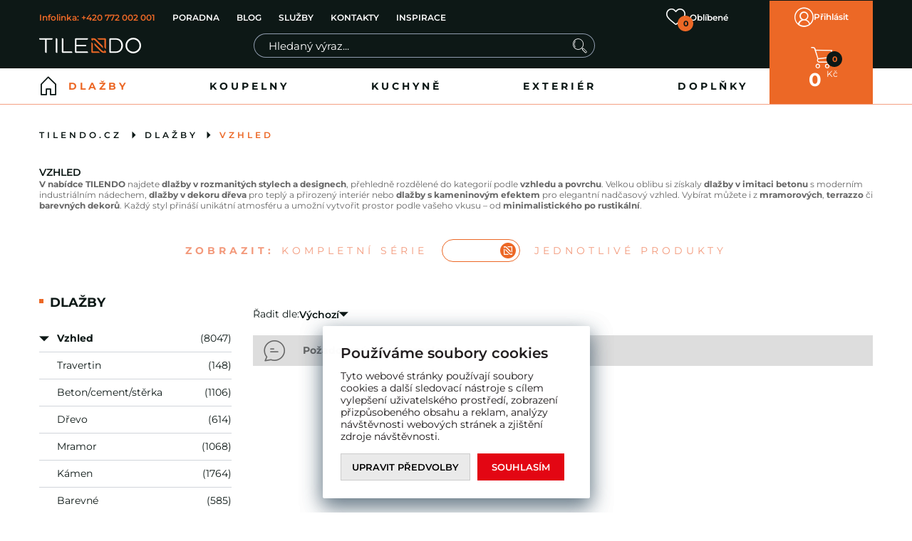

--- FILE ---
content_type: text/html; charset=utf-8
request_url: https://www.tilendo.cz/vzhled/?par=vyrobce%7Cdurstone-s-l
body_size: 29329
content:

<!DOCTYPE html>
<html xmlns="http://www.w3.org/1999/xhtml" prefix="og: http://ogp.me/ns#  fb: http://www.facebook.com/2008/fbml" lang="cs">
<head><!-- GA push cookies info -->
<script type='text/javascript'>function gtag(){dataLayer.push(arguments);}
try {  var dataLayer = dataLayer || [];  gtag('consent',  'default',  {     'functionality_storage': 'granted'    , 
'analytics_storage': 'denied'    , 
'ad_user_data': 'denied'    , 
'ad_personalization': 'denied'    , 
'marketing_storage': 'denied'    , 
'personalization_storage': 'denied'    , 
'preference_storage': 'denied'    , 
'preference_storage': 'denied' }   );  }  catch (err) { console.log('dataLayer consent.update err'); }  
</script>

<meta http-equiv="Content-Type" content="text/html; charset=utf-8" />
<meta name="title" content="Dlažby - Vzhled | tilendo.cz | Lidé, dlažby, obklady." />
<meta name="description" content="Dlažby - Vzhled" />
<meta name="keywords" content="dlažby, vzhled" />
<meta name="googlebot" content="snippet,archive"/>
<meta name="revisit-after" content="2 days" />
<meta name="format-detection" content="telephone=no" />

<meta name="cache-control" content="no-cache" />
<link rel="preload" href="/Assets/WebDesign/fonts/Montserrat-Regular.woff2" as="font" type="font/woff2" crossorigin>
<link rel="preload" href="/Assets/WebDesign/fonts/montserrat-medium.woff2" as="font" type="font/woff2" crossorigin>
<link rel="preload" href="/Assets/WebDesign/fonts/Montserrat-SemiBold.woff2" as="font" type="font/woff2" crossorigin>
<link rel="preload" href="/Assets/WebDesign/fonts/Montserrat-Bold.woff2" as="font" type="font/woff2" crossorigin>
<link rel="preload" href="/Assets/WebDesign/Svg/icomoon.woff2" as="font" type="font/woff2" crossorigin>

<link rel="apple-touch-icon" sizes="180x180" href="/assets/WebDesign/favicons/apple-touch-icon.png">
<link rel="icon" type="image/png" sizes="32x32" href="/assets/WebDesign/favicons/favicon-32x32.png">
<link rel="icon" type="image/png" sizes="16x16" href="/assets/WebDesign/favicons/favicon-16x16.png">
<link rel="manifest" href="/assets/WebDesign/favicons/site.webmanifest">
<link rel="mask-icon" href="/assets/WebDesign/favicons/safari-pinned-tab.svg" color="#5bbad5">
<link rel="shortcut icon" href="/assets/WebDesign/favicons/favicon.ico">
<meta name="msapplication-TileColor" content="#da532c">
<meta name="msapplication-config" content="/assets/WebDesign/favicons/browserconfig.xml">
<meta name="theme-color" content="#ffffff">



<meta name="viewport" content="width=device-width, initial-scale=1.0" />

<meta name="author" content="Programia s.r.o., e-mail: info@programia.cz" />

<meta property="og:title" content="Vzhled" />
<meta property="og:type" content="website" />
<meta property="og:site_name" content="tilendo.cz | Lidé, dlažby, obklady." />
<meta property="og:url" content="https://www.tilendo.cz/vzhled/" />
<meta property="og:description" content="Dlažby - Vzhled"/>


<link rel="shortcut icon" href="/favicon_wwwtilendocz.ico" />
<script>
    var lang = '';
    var currency = "CZK";
    var cultureInfo = "cs-CZ";
    var gCat = 0, gPCat = 0, gAllArticles = 0, gTags = '', gItem = 0, gProducer = 0;
    
    gCat = 3453;
    gPCat = 0;
    gAllArticles = 0;
    gTags = '';
    gProducer = 0;
    var categorySeries = 0;
</script>

<!-- CSS placeholder -->
<link href="/Css/base.min.css?v=33820" type="text/css" x rel="stylesheet"/>
<link href="/Js/fancyapps/carousel/carousel.css?v=33820" type="text/css"  rel="stylesheet"/>
<link href="/Js/fancyapps/carousel/carousel.autoplay.css?v=33820" type="text/css"  rel="stylesheet"/>
<link href="/Js/fancyapps/fancybox/fancybox.css?v=33820" type="text/css"  rel="stylesheet"/>
<link href="/Js/fancyapps/carousel/carousel.dots.css?v=33820" type="text/css"  rel="stylesheet"/>
<link href="/Js/fancyapps/carousel/carousel.arrows.css?v=33820" type="text/css"  rel="stylesheet"/>
<link href="/Assets/WebDesign/css/fancyapps.min.css?v=33820" type="text/css"  rel="stylesheet"/>
<link href="/Assets/WebDesign/css/screen.min.css?v=33823" type="text/css"  rel="stylesheet"/>
<link href="/Js/libman-jqueryui/themes/smoothness/jquery-ui.min.css?v=33820" type="text/css" xx rel="stylesheet"/>
<link href="/Js/libman-jqrangeslider/css/classic.min.css?v=10" type="text/css"  rel="stylesheet"/>
<link href="/Assets/WebDesign/css/screen-prod-list.min.css?v=33821" type="text/css"  rel="stylesheet"/>
<link href="/Assets/WebDesign/css/screen-catalog.min.css?v=33820" type="text/css"  rel="stylesheet"/>


<link rel="stylesheet" type="text/css" href="/ImgGalery/Img1/design/custom.css">
<!-- JS placeholder -->
<script src="/Js/libman-jquery/jquery.min.js?v=10"   ></script>
<script src="/Js/fancyapps/carousel/carousel.umd.js?v=33820"   ></script>
<script src="/Js/fancyapps/carousel/carousel.autoplay.umd.js?v=33820"   ></script>
<script src="/Js/fancyapps/fancybox/fancybox.umd.js?v=33820"   ></script>
<script src="/Js/fancyapps/carousel/carousel.dots.umd.js?v=33820"   ></script>
<script src="/Js/fancyapps/carousel/carousel.arrows.umd.js?v=33820"   ></script>
<script src="/Assets/WebDesign/fancyapps.min.js?v=33820"   ></script>
<script src="/Js/Classes.min.js?v=33820"   ></script>
<script src="/Js/Global.min.js?v=33820"   ></script>
<script src="/Js/Default.min.js?v=33820" async  ></script>
<script src="/Js/EnhancedEcommerce.min.js?v=33820"   ></script>
<script src="/Js/jQuery/jquery.history.js?v=33820"   ></script>
<script>var $h1 = 'empty'; var $title = 'empty'; var hsh = 'E11355F33D022F9BD7FF806ED4411446'; var $h1Orig = 'Vzhled'; var $titleOrig = 'Dlažby - Vzhled'; var $metaDescOrig = 'Dlažby - Vzhled'; var $urlOrig = '/vzhled/'; </script>





<meta name="robots" content="index, follow" />
<link rel="next" href="https://www.tilendo.cz/vzhled/p2/?par=vyrobce|durstone-s-l">
<link rel="canonical" href="https://www.tilendo.cz/vzhled/" />
<script async src="https://scripts.luigisbox.tech/LBX-449262.js"></script>

<link rel="stylesheet" href="https://cdn.luigisbox.tech/autocomplete.css">
<script type="text/javascript">

function goWhisperer(e)
{
return true;
}

function LBInitAutocomplete()
{
indexOfHighlightedWithFallback = function(collection) {
for (i = 0; i < collection.length; i++)
{
  if (collection[i].indexOf('<em>') > -1) { return i; }
}
if (collection.length > 0) {return collection.length - 1}
}
AutoComplete({
   TrackerId: '370535-449262',
   Layout: 'grid',
   Types: [{type: 'category', name: 'Kategorie', size: 3 }, 
	         {type: 'series', name: 'Série',size: 6}, 
    {type: 'brand',name: 'Značky',size: 3}, 
           {type: 'article', name: 'Články',size: 3}, 
           {type: 'item', name: '', size: 6}
          ],
   ShowAllTitle: '',

  FormatForDisplay: function(result) {
    var allAttributes = result.attributes;
     if (result.type === "category") 
     {
      result.attributes.title = (result.attributes.hierarchy.length>0 ?result.attributes.hierarchy[0] + " / " :"") + result.attributes.title;
     }
     else if(result.type === 'item')
     {
         result.attributes['price'] =result.attributes['price_amount'].toLocaleString('cs-CZ'); 
     }
    return result;
  },
   _Attributes: function(allAttributes) {
     var display = [];
     if (allAttributes['category'])
     {
         var untouched_attr = allAttributes['category.untouched'] ? 'category.untouched' : 'category'
         for (var i = 0; i < allAttributes['category'].length; i++)
         {
            display.push({
                value: allAttributes['category'][i],
                                     'value.untouched': allAttributes[untouched_attr][i]
                                   });
        }
      }
      return display;
  }
  }
, '#searchId');
}
</script>


<script src="https://cdn.luigisbox.tech/autocomplete.js" async onload="LBInitAutocomplete()"></script><!-- Paste this right before your closing </head> tag -->
<script type="text/javascript">
(function(f,b){if(!b.__SV){var e,g,i,h;window.mixpanel=b;b._i=[];b.init=function(e,f,c){function g(a,d){var b=d.split(".");2==b.length&&(a=a[b[0]],d=b[1]);a[d]=function(){a.push([d].concat(Array.prototype.slice.call(arguments,0)))}}var a=b;"undefined"!==typeof c?a=b[c]=[]:c="mixpanel";a.people=a.people||[];a.toString=function(a){var d="mixpanel";"mixpanel"!==c&&(d+="."+c);a||(d+=" (stub)");return d};a.people.toString=function(){return a.toString(1)+".people (stub)"};i="disable time_event track track_pageview track_links track_forms track_with_groups add_group set_group remove_group register register_once alias unregister identify name_tag set_config reset opt_in_tracking opt_out_tracking has_opted_in_tracking has_opted_out_tracking clear_opt_in_out_tracking start_batch_senders people.set people.set_once people.unset people.increment people.append people.union people.track_charge people.clear_charges people.delete_user people.remove".split(" ");
for(h=0;h<i.length;h++)g(a,i[h]);var j="set set_once union unset remove delete".split(" ");a.get_group=function(){function b(c){d[c]=function(){call2_args=arguments;call2=[c].concat(Array.prototype.slice.call(call2_args,0));a.push([e,call2])}}for(var d={},e=["get_group"].concat(Array.prototype.slice.call(arguments,0)),c=0;c<j.length;c++)b(j[c]);return d};b._i.push([e,f,c])};b.__SV=1.2;e=f.createElement("script");e.type="text/javascript";e.async=!0;e.src="undefined"!==typeof MIXPANEL_CUSTOM_LIB_URL?MIXPANEL_CUSTOM_LIB_URL:"file:"===f.location.protocol&&"//cdn.mxpnl.com/libs/mixpanel-2-latest.min.js".match(/^\/\//)?"https://cdn.mxpnl.com/libs/mixpanel-2-latest.min.js":"//cdn.mxpnl.com/libs/mixpanel-2-latest.min.js";g=f.getElementsByTagName("script")[0];g.parentNode.insertBefore(e,g)}})(document,window.mixpanel||[]);

mixpanel.init('f864631795795dff68925073a88a2ff7', { debug: true, track_pageview: true, persistence: 'localStorage' });
var m_email = '';
if(m_email != '') {
mixpanel.identify(m_email); 
}
if(mixpanel){
console.log("Mixpanel initialized");
}
</script>
  <script>

var _trackingTransformProducts = function(_products, item) {
    var data = [];
    if(_products == ""){ return data;}
    var products = JSON.parse(_products);
    var i = 1
    for (var k in products) {
        if(item == 0 || i == item){
            data[k] = {
                'id': products[k][0],
                'sku': products[k][1],
                'name': products[k][2].replace("'", ""),
                'brand': products[k][3],
                'quantity': +products[k][4],
                'price': (+products[k][5]).toFixed(2),
                'priceWithWat': (+products[k][6]).toFixed(2),
                'tax': (+products[k][6] - products[k][5]).toFixed(2),
                'available': products[k][7],
                'category': products[k][8].replace(/\s+\|\s+/g, '/')
            }
        }
        i++;
    }
    return data;
}

</script><!-- Facebook Pixel Code -->
<script>
  !function(f,b,e,v,n,t,s)
  {if(f.fbq)return;n=f.fbq=function(){n.callMethod?
  n.callMethod.apply(n,arguments):n.queue.push(arguments)};
  if(!f._fbq)f._fbq=n;n.push=n;n.loaded=!0;n.version='2.0';
  n.queue=[];t=b.createElement(e);t.async=!0;
  t.src=v;s=b.getElementsByTagName(e)[0];
  s.parentNode.insertBefore(t,s)}(window, document,'script',
  'https://connect.facebook.net/en_US/fbevents.js');
  fbq('init', '1082534626449014');
  fbq('track', 'PageView');
</script>

<title>
	Dlažby - Vzhled | tilendo.cz | Lidé, dlažby, obklady.
</title></head>
<body onunload=""  class=' content-1 body-category c-3453   notlogged client-0 b2c notvatpayer first-visit root-3446 theme-0  '  >
    <div class="unibody content__lastVisited observer__check--sticky"><div class="content"><div class="row"><!-- Module: ucCommodityLastVisited|115 -->
<script>
	$("#DetailLastVisited").addClass("hidden");
</script>


<!-- Module: ucHtmlFreeBlock -->


</div></div></div><div class="unibody head__importantAnnouncment"><div class="content"><div class="row"><!-- (Razor) Module: ImportantAnnouncment|280 : Tilendo.cshtml -->


<!-- Module: ucHtmlFreeBlock -->


</div></div></div><div class="unibody header__top"><div class="content"><div class="row"><div class="column-1">
<!-- Module: ucHeadWeb -->
<a class="header__mid--logo" href="/"><img src="/ImgGalery/Img1/logo/logo.svg" alt="Tilendo | Lidé, dlažby, obklady" title="Tilendo | svět obkladů a dlažeb" width="143" height="22"></a>
<!-- Module: ucTextMenu -->

<div class=" nav-collapse">
    <ul id="textMenu">
<li class="mn textMenu--phone" data-level="1"><span class='pl_sub'>Infolinka: +420 772 002 001</span>
</li>
<li class="mn" data-level="1"><a href="/poradna/" class=''>PORADNA</a>
</li>
<li class="mn" data-level="1"><a href="/blogs/" class=''>BLOG</a>
</li>
<li class="mn" data-level="1"><a href="/sluzby/">SLUŽBY</a>
</li>
<li class="mn" data-level="1"><a href="/kontakty/">KONTAKTY</a>
</li>
<li class="mn" data-level="1"><a href="https://www.tilendo.cz/inspiration/" class=''>INSPIRACE</a>
</li>
</ul>

</div>
<!-- Module: ucSearchBox -->
<div id="SearchBox"   >
    <div class="title">Vyhledávání</div>
    <form action="/" method="get" id="SearchForm" >
        
        <input type="text" class="searchInput" placeholder="Hledaný výraz..." onfocus="SrchInp(this,1,'Hledaný výraz...')" onblur="SrchInp(this,0,'Hledaný výraz...')" name="search" value="" id="searchId" onkeyup="goWhisperer(event);" aria-labelledby="searchButt" autocomplete="off" /><div id="Whisperer"></div>
		    <button class="btn btn-search" type="submit" value="" id="searchButt" title="Minimální délka hledaného řetězce je 3 znaky." ></button>
        
    </form>
</div>
<!-- Module: ucLoginBoxLite|5 -->

<div id="LoginLite" class="">
    <a class="linkLoginForm-1" href="#frmLoginForm" id="linkLoginForm" rel="nofollow"><span>Přihlásit</span></a>

    <a class="linkLoginForm-2" href="/registrace/" rel="nofollow">REGISTROVAT</a>

</div>
<div style="display: none" id="frmLoginFormWrap">
    <div id="frmLoginForm">
        <div class="loginFormBox">
            <div class="loginFormBoxL">
                
                <h4 class="title">Přihlašte se</h4>
                
                <form method="post" id="frmExternalLogin">
                    
                    <button type="submit" class="btn btn-default btn-facebook" name="provider" value="Facebook" title="Facebook">
                        <span class="icon--svg">
                            <svg xmlns="http://www.w3.org/2000/svg" width="9.319" height="20">
                                <path fill="#3b5998" d="M6.199 20H2.065V10H-.001V6.553h2.066v-2.07C2.064 1.672 3.23 0 6.542 0h2.757v3.447H7.576c-1.289 0-1.374.482-1.374 1.381l-.003 1.725h3.119L8.953 10H6.199v10z" />
                            </svg>
                        </span>
                        Přihlásit přes Facebook
                    </button>
                    
                    <button type="submit" class="btn btn-default btn-google" name="provider" value="Google" title="Google">
                        <span class="icon--svg">
                            <svg xmlns="http://www.w3.org/2000/svg" width="20" height="20">
                                <g fill-rule="evenodd">
                                    <path fill="#4285f4" d="M19.6 10.227a11.49 11.49 0 0 0-.182-2.045H10v3.868h5.382a4.6 4.6 0 0 1-2 3.018v2.509h3.232a9.753 9.753 0 0 0 2.986-7.35z" />
                                    <path fill="#34a853" d="M10 20a9.547 9.547 0 0 0 6.618-2.423l-3.232-2.509a6.033 6.033 0 0 1-8.98-3.168H1.063v2.59A10 10 0 0 0 10 20z" data-name="Shape" />
                                    <path fill="#fbbc05" d="M4.4 11.9a5.912 5.912 0 0 1 0-3.8V5.509H1.064a10.013 10.013 0 0 0 0 8.982L4.4 11.9z" data-name="Shape" />
                                    <path fill="#ea4335" d="M10 3.977a5.4 5.4 0 0 1 3.823 1.5L16.691 2.6A9.61 9.61 0 0 0 10 0a10 10 0 0 0-8.937 5.509L4.406 8.1a5.96 5.96 0 0 1 5.6-4.123z" data-name="Shape" />
                                    <path fill="none" d="M0 0h20v20H0z" data-name="Shape" />
                                </g></svg>
                        </span>
                        Přihlásit přes Google
                    </button>
                    
                    <button type="submit" class="btn btn-default btn-seznamcz" name="provider" value="SeznamCZ" title="Seznam.cz">
                        <span class="icon--svg">
                            <svg xmlns="http://www.w3.org/2000/svg" width="20" height="20">
                                <path d="M13.7575.02125c-.13875063.0475-.51875.495-3.555 1.07875-.55875038.09-1.1125.19625-1.665.31625-.36625037.0775-.73125.15-1.09125.2425-.3325.08375-.675.15875-1.0000005.26375-.31499987.1-.625.20375-.93500025.3225-.6038585.23557012-1.16536075.56782787-1.66249987.98375-.30592226.25178188-.58152463.53829163-.82125.85375a6.04866778 6.04866778 0 0 0-.44125.71750025c-.125.23749975-.21249988.51999975-.215.79249975-.00375.8025.50124987 1.475 1.08499987 1.975.19124988.1625.395.3125.60124987.45624962C4.67981462 8.450408 5.3347525 8.827405 6.016249 9.1512495c.69999975.33500012 1.40375025.65625012 2.11624975.9625005.675.28875 1.36250025.53375 2.05875.76624938l.60125.19999937c.63125.21000125 1.275.40500125 1.9.63375.38875.14125.80375.27500125 1.19250125.45125.405.18375125.825.3675 1.18124938.63125062.23749937.17500063.44499937.39250063.59749937.64625063.15.24999937.2425.53625.25.82875.00875.28-.0725.55375-.2225.79125-.39125.615-1.07125125 1.035-1.7275 1.31375-.98000125.41749875-1.98375.7775-3.00625 1.08-.5825.17125-1.16375.3425-1.75000037.49625-.59000013.15375125-1.19000013.31625125-1.78499963.46625125-.59198625.14797625-1.18603375.28627875-1.78250037.41499875-.54266163.116865-1.08912175.23279375-1.6325.34625125-.425.09375-.85125.18625-1.28.2775-.4875.10875-.97375.2125-1.46.31999937-.14124988.03124938-.28249995.06999938-.425.10125063-.125.03-.59749997.14-.24624998.11875.48625003-.0275 1.78624998-.14125 4.56250035-.515 1.00749962-.16749875 2.01749962-.3125 3.025-.4775 1.25635375-.20364125 2.50514625-.45215375 3.74375-.74499875.58937125-.1352075 1.17314875-.29366 1.74999937-.475.97375063-.30500125 2.53625063-.84125125 2.90500063-1.0025 1.4125-.62250125 2.29375-1.09125125 2.75249937-2.2075.16172938-.4008325.22392063-.83488375.18125063-1.265-.04809625-.3951475-.1774775-.77605625-.38-1.11875-.20281625-.31796875-.44987875-.60543875-.73375-.85374875a7.98757986 7.98757986 0 0 0-1.71125-1.17750125c-.17505875-.0919525-.35264-.17907662-.5325-.26125-.53427125-.24986562-1.08223875-.46938825-1.64125-.6575-.8475-.29125-1.7075-.5525-2.56-.8325-.482255-.15608413-.9576575-.33248288-1.425-.52874963-.19746-.08277162-.39255875-.17115-.58500025-.26499987-.22581525-.1106055-.44683937-.23070925-.66250038-.36000013-.26750024-.16250037-.70500012-.44250037-.5825-.82125037.08499976-.27125.3775-.37625.61749988-.47375.22125013-.09.4562495-.15375.6862495-.21375.70375-.18125 1.42375-.305 2.13375-.4575.20875-.04375.4175-.09.62625-.13875.55500125-.13000037 1.125-.22875037 1.65375-.44000025.45500125-.17874975 1.0375-.46624975 1.20625063-.96625.24374937-.73000013-.03250063-1.51875-.42999938-2.135-.14375-.22-.29125-.4375-.44375-.65374994-.20875-.29375002-.43875-.57-.66499938-.85000001-.10125062-.12625-.22500062-.11625-.32999937-.08375V.02125z" fill="#C00" />
                            </svg>
                        </span>
                        Přihlásit přes Seznam.cz
                    </button>
                    
                        <button type="submit" class="btn btn-default btn-apple" name="provider" value="AppleID" title="Apple">
                          <span class="icon--svg">
<svg viewBox="0 0 128 128" width="20" height="20" xmlns="http://www.w3.org/2000/svg" xml:space="preserve" style="fill-rule:evenodd;clip-rule:evenodd;stroke-linejoin:round;stroke-miterlimit:2"><path d="M788.1 340.9c-5.8 4.5-108.2 62.2-108.2 190.5 0 148.4 130.3 200.9 134.2 202.2-.6 3.2-20.7 71.9-68.7 141.9-42.8 61.6-87.5 123.1-155.5 123.1s-85.5-39.5-164-39.5c-76.5 0-103.7 40.8-165.9 40.8s-105.6-57-155.5-127C46.7 790.7 0 663 0 541.8c0-194.4 126.4-297.5 250.8-297.5 66.1 0 121.2 43.4 162.7 43.4 39.5 0 101.1-46 176.3-46 28.5 0 130.9 2.6 198.3 99.2Zm-234-181.5c31.1-36.9 53.1-88.1 53.1-139.3 0-7.1-.6-14.3-1.9-20.1-50.6 1.9-110.8 33.7-147.1 75.8-28.5 32.4-55.1 83.6-55.1 135.5 0 7.8 1.3 15.6 1.9 18.1 3.2.6 8.4 1.3 13.6 1.3 45.4 0 102.5-30.4 135.5-71.3Z" style="fill-rule:nonzero" transform="translate(11.8 .218) scale(.128013)"/></svg>
                          </span>	
                          Přihlásit přes Apple
                   	    </button>
                    
                </form>
                
                <p class="loginFormBoxL__text">nebo</p>
                <form action="#" method="post" id="hsLogForm" onsubmit="return checkLoginForm();">
                    <table class="loginFormBox__table">
                        <tr id="logFailMess">
                            <td colspan="2"></td>
                        </tr>
                        <tr>
                            <td>
                                E-mail:
                            </td>
                            <td>
                                <input type="text" value="" name="logEmail" tabindex="1"  />
                            </td>
                        </tr>
                        <tr>
                            <td>
                                Heslo:
                            </td>
                            <td>
                                <input type="password" value="" name="logPass" tabindex="2"  />
                            </td>
                        </tr>
                        
                        <tr>
                            <td colspan="2">
                                <a class='link' href="/zapomenute-heslo/">Zapoměli jste heslo?</a>
                                <button class="btn" type="submit" tabindex="3" value="1" name="logAdd">Přihlásit</button>
                            </td>
                        </tr>
                    </table>
                </form>
            </div>
            <div class="loginFormBoxR">
                <h4 class="title">Registrujte se</h4>
                <p class="loginFormBoxR__text">Vytvořte si účet v našem obchodě a poté budete moci nakupovat a kontrolovat své objednávky.</p>
                <h5 class="title">Registrovaní zákazníci mohou:</h5>
                <ul class="loginFormBox__info">
                    <li>Sbírat slevy při každém nákupu</li>
                    <li>Urychlit objednávkový proces</li>
                    <li>Sledovat historii předchozích objednávek</li>
                    <li>Přihlásit se k odběru novinek</li>
                    <li>Pravidelně obdržet aktuální katalog přímo do schránky</li>
                </ul>
                <p class="loginFormBox__link"><a href="/registrace/" rel="nofollow">Registrujte se</a></p>
            </div>
        </div>
        
        <ul class="addLinks">
            
            <li class='li-r'><a href="/registrace/" rel="nofollow">Registrujte se</a></li>
            
            <li class='li-lp'><a href="/zapomenute-heslo/" rel="nofollow">Zapomněli jste heslo?</a></li>
             
        </ul>
        
    </div>
</div>

<!-- Module: ucBasketBoxLite|6-->
<div id="basketBoxLite" data-contractor="0">
	
  
  <div class="basketBoxLite__inner">
    
    <a class="bb_inner--link" href="/basket-1/" rel="nofollow" >V KOŠÍKU MÁTE</a>
    <a href="/basket-1/" class="boxWithVat">
        0 <small>Kč</small>
    </a>
    
    <span class="basketBoxLiteItemCount">
        0
        <label> položek za</label>
    </span>
    
    
    
    
    
  </div>

</div>
<script>var basketItems = {}; $('#basketBoxLite').removeClass('hasItems');</script>

<!-- modul: UcNaviPanel (443) --><div class="user-navi-panel">
	
    
        
<!-- Module: ucCommodityFavoritesBar|199 -->



<section class="favoriteBox commodity-favorites-bar " id="CommodityFavoritesBar">
	
    <h2 class="title favoriteBox-link"><a href="#" class="favorites-toggle" rel="nofollow">Oblíbené</a></h2>
    <a href="#" class="favorites-toggle link" rel="nofollow">
        <strong class="count"><span>0</span></strong>
      <span class="fav-title">Oblíbené</span>
    </a>
    <div class="favorites-content">
		
        <div class="favorites-title">
            <h2 class="title">Oblíbené položky</h2>
            <span class="count">0</span>
            
        </div>
      	<ul class='favorites-items'><li><p class='alert alert-info'>Nemáte žádné oblíbené produkty.</p></li></ul>
  		

        
        
        
	</div>

</section>

      
        <div class="fav-navi-bar">
            <a class="favorites-not-logged   empty" href="/portal/">ico fav</a>
             </div> 
    
    <div class="user">
		
        
            <a href="#frmLoginForm" id="linkLoginFormMob" rel="nofollow">ico user</a>
        
	</div>
    <div class="html-free">
		
        
    
	</div>
    <div class="basket">
		
        <div class="basket-navi-bar empty">
            <a href="/basket-1/">ico basket</a>
         </div> 
	</div>
    <div class="menu">
		
        <a class="menu-btn" href="#menu">MENU</a>
    
	</div>

</div></div>
<div class="column-2"><!-- (Razor) Module: CategoryTreeHorizontal|107 : Tilendo.cshtml -->




<div class="navigation CategoryTreeHorizontal ">

    <a class="navigation__mobileTitle" href="/">Home</a>

    <nav id="menu" class="nav-horizontal" aria-label="Main menu">

        <ul class="nav-horizontal__menu categoryTree" data-level="1">

                <li class="level-1 first has-submenu selected " id="cat3446" data-id="3446" data-lvl="1">

                    <a class="nav-horizontal__menu-link" href="/dlazby/" aria-haspopup='true' aria-expanded='false'>
                        Dlažby

                        <span class="menu-link__count">(26909)</span>
                    </a>

                        <span class="plusminus" id="plusminus-3446"></span>
                        <div class="menu-wrap has-description-1">

                            <div class="menu-wrapInner" >

                                    <div class="nav-horizontal__menu-side-content menu-side-content-1">
                                        <div class="menu-actions">
<div class="menu-actions__action">
<a class="menu-actions__image" href="https://www.tilendo.cz/inspiration/?category-filter=3446"><img loading="lazy" src="/ImgGalery/Img1/ikony/oko-48px.png" alt="Inspirace" width="48" height="48"></a><a class="menu-actions__name" href="https://www.tilendo.cz/inspiration/?category-filter=3446">Inspirace</a></div>
<div class="menu-actions__action">
<a class="menu-actions__image" href="/dlazby/?filter=akce-3|1"><img loading="lazy" src="/ImgGalery/Img1/ikony/ikony-tilendo-21-48px.svg" alt="Akce" width="48" height="48"></a><a class="menu-actions__name" href="/dlazby/?filter=akce-3|1">Akce</a></div>
<div class="menu-actions__action">
<a class="menu-actions__image" href="/koupelny/?filter=top-1|1"><img loading="lazy" src="/ImgGalery/Img1/ikony/ikony-tilendo-22-48px.svg" alt="Doprodej/Tip" width="48" height="48"></a><a class="menu-actions__name" href="/dlazby/?filter=top-1|1">Doporučujeme</a></div>
<div class="menu-actions__action">
<a class="menu-actions__image" href="/vyprodej"><img loading="lazy" src="/ImgGalery/Img1/ikony/ikony-tilendo-20-48px.svg" alt="Výprodej" width="48" height="48"></a><a class="menu-actions__name" href="/vyprodej">Výprodej</a></div>
<div class="menu-actions__action">
<a class="menu-actions__name" href="/koupelny/?filter=top-1|1"></a>
<a class="menu-actions__image" href="/koupelny/?filter=novinky-2|1"><img loading="lazy" src="/ImgGalery/Img1/ikony/ikony-tilendo-19-48px.svg" alt="Novinky" width="48" height="48"></a><a class="menu-actions__name" href="/dlazby/?filter=novinky-2|1">Novinky</a></div></div>
                                    </div>

                                

<ul class="sub-menu" data-level="2">
        <li class="pl has-submenu tree-close selected level-2  " id='cat3453' >



            <a class="nav-horizontal__menu-link" href="/vzhled/">

                    <figure class="menu-link__image"><img src="/Imgp.ashx?co=/imggalery/img1/ikony/png/ikony-tilendo-09-48px.png&amp;fd=u3&amp;pa=1" alt="Vzhled" width="48" height="48" loading="lazy" /></figure>

                <span class="menu-link__name">Vzhled</span>
                <span class="menu-link__count">(8047)</span>
            </a>


                <span class="plusminus" id="plusminus-3453"></span>


<ul class="sub-menu" data-level="3">
        <li class="mn  level-3  " id='cat4004' >



            <a class="nav-horizontal__menu-link" href="/dlazby-travertin/">


                <span class="menu-link__name">Travertin</span>
                <span class="menu-link__count">(148)</span>
            </a>



        </li>
        <li class="mn  level-3  " id='cat3517' >



            <a class="nav-horizontal__menu-link" href="/dlazby-imitace-betonu/">


                <span class="menu-link__name">Beton/cement/stěrka</span>
                <span class="menu-link__count">(1106)</span>
            </a>



        </li>
        <li class="mn  level-3  " id='cat3518' >



            <a class="nav-horizontal__menu-link" href="/dlazba-imitace-dreva/">


                <span class="menu-link__name">Dřevo</span>
                <span class="menu-link__count">(614)</span>
            </a>



        </li>
        <li class="pl has-submenu tree-close  level-3  " id='cat3519' >



            <a class="nav-horizontal__menu-link" href="/mramor/">


                <span class="menu-link__name">Mramor</span>
                <span class="menu-link__count">(1068)</span>
            </a>


                <span class="plusminus" id="plusminus-3519"></span>

        </li>
        <li class="mn  level-3  " id='cat3520' >



            <a class="nav-horizontal__menu-link" href="/dlazby-imitace-kamene/">


                <span class="menu-link__name">Kámen</span>
                <span class="menu-link__count">(1764)</span>
            </a>



        </li>
        <li class="mn  level-3  " id='cat3521' >



            <a class="nav-horizontal__menu-link" href="/barevne-1/">


                <span class="menu-link__name">Barevné</span>
                <span class="menu-link__count">(585)</span>
            </a>



        </li>
        <li class="mn  level-3  " id='cat3522' >



            <a class="nav-horizontal__menu-link" href="/black-white-cerna-bila/">


                <span class="menu-link__name">B&W Bílá/černá</span>
                <span class="menu-link__count">(37)</span>
            </a>



        </li>
        <li class="mn  level-3  " id='cat3523' >



            <a class="nav-horizontal__menu-link" href="/vintage-patchwork-retro-1/">


                <span class="menu-link__name">Retro/patchwork/vintage</span>
                <span class="menu-link__count">(668)</span>
            </a>



        </li>
        <li class="mn  level-3  " id='cat3524' >



            <a class="nav-horizontal__menu-link" href="/moderni-geometricke-retro/">


                <span class="menu-link__name">Moderní/geometrické retro</span>
                <span class="menu-link__count">(361)</span>
            </a>



        </li>
        <li class="mn  level-3  " id='cat3525' >



            <a class="nav-horizontal__menu-link" href="/retro-velky-format/">


                <span class="menu-link__name">Retro velký formát</span>
                <span class="menu-link__count">(29)</span>
            </a>



        </li>
        <li class="mn  level-3  " id='cat3527' >



            <a class="nav-horizontal__menu-link" href="/cotto-terracotta/">


                <span class="menu-link__name">Cotto/terracotta</span>
                <span class="menu-link__count">(455)</span>
            </a>



        </li>
        <li class="mn  level-3  " id='cat3528' >



            <a class="nav-horizontal__menu-link" href="/rustik-1/">


                <span class="menu-link__name">Rustikální</span>
                <span class="menu-link__count">(360)</span>
            </a>



        </li>
        <li class="mn  level-3  " id='cat3529' >



            <a class="nav-horizontal__menu-link" href="/dlazby-imitace-kovu/">


                <span class="menu-link__name">Kov</span>
                <span class="menu-link__count">(316)</span>
            </a>



        </li>
        <li class="mn  level-3  " id='cat3530' >



            <a class="nav-horizontal__menu-link" href="/dlazby-imitace-terrazzo/">


                <span class="menu-link__name">Terrazzo</span>
                <span class="menu-link__count">(528)</span>
            </a>



        </li>
        <li class="mn  level-3  " id='cat3580' >



            <a class="nav-horizontal__menu-link" href="/dlazby-imitace-textilu/">


                <span class="menu-link__name">Textil</span>
                <span class="menu-link__count">(3)</span>
            </a>



        </li>

</ul>


        </li>
        <li class="pl has-submenu tree-close  level-2  " id='cat3461' >



            <a class="nav-horizontal__menu-link" href="/umisteni/">

                    <figure class="menu-link__image"><img src="/Imgp.ashx?co=/imggalery/img1/ikony/png/ikony-tilendo-10-48px.png&amp;fd=u3&amp;pa=1" alt="Um&#237;stěn&#237;" width="48" height="48" loading="lazy" /></figure>

                <span class="menu-link__name">Umístění</span>
                <span class="menu-link__count">(12670)</span>
            </a>


                <span class="plusminus" id="plusminus-3461"></span>


<ul class="sub-menu" data-level="3">
        <li class="mn  level-3  " id='cat3567' >



            <a class="nav-horizontal__menu-link" href="/obyvaci-pokoje-haly/">


                <span class="menu-link__name">Obývací pokoje; haly</span>
                <span class="menu-link__count">(6188)</span>
            </a>



        </li>
        <li class="mn  level-3  " id='cat3568' >



            <a class="nav-horizontal__menu-link" href="/koupelna/">


                <span class="menu-link__name">Koupelna</span>
                <span class="menu-link__count">(5773)</span>
            </a>



        </li>
        <li class="mn  level-3  " id='cat3569' >



            <a class="nav-horizontal__menu-link" href="/komercni-prostory/">


                <span class="menu-link__name">Komerční prostory</span>
                <span class="menu-link__count">(431)</span>
            </a>



        </li>
        <li class="mn  level-3  " id='cat3570' >



            <a class="nav-horizontal__menu-link" href="/chalupa/">


                <span class="menu-link__name">Chalupa</span>
                <span class="menu-link__count">(263)</span>
            </a>



        </li>
        <li class="mn  level-3  " id='cat3571' >



            <a class="nav-horizontal__menu-link" href="/schody/">


                <span class="menu-link__name">Schody</span>
                <span class="menu-link__count">(15)</span>
            </a>



        </li>

</ul>


        </li>
        <li class="pl has-submenu tree-close  level-2  " id='cat3462' >



            <a class="nav-horizontal__menu-link" href="/format-a-tvar/">

                    <figure class="menu-link__image"><img src="/Imgp.ashx?co=/imggalery/img1/ikony/png/ikony-tilendo-08-48px.png&amp;fd=u3&amp;pa=1" alt="Form&#225;t a tvar" width="48" height="48" loading="lazy" /></figure>

                <span class="menu-link__name">Formát a tvar</span>
                <span class="menu-link__count">(2556)</span>
            </a>


                <span class="plusminus" id="plusminus-3462"></span>


<ul class="sub-menu" data-level="3">
        <li class="mn  level-3  " id='cat3573' >



            <a class="nav-horizontal__menu-link" href="/velky-format-1/">


                <span class="menu-link__name">Velký formát</span>
                <span class="menu-link__count">(1153)</span>
            </a>



        </li>
        <li class="mn  level-3  " id='cat3574' >



            <a class="nav-horizontal__menu-link" href="/multiformat-1/">


                <span class="menu-link__name">Multiformát</span>
                <span class="menu-link__count">(186)</span>
            </a>



        </li>
        <li class="mn  level-3  " id='cat3575' >



            <a class="nav-horizontal__menu-link" href="/maly-format/">


                <span class="menu-link__name">Malý formát</span>
                <span class="menu-link__count">(902)</span>
            </a>



        </li>
        <li class="mn  level-3  " id='cat3576' >



            <a class="nav-horizontal__menu-link" href="/hexagon-1/">


                <span class="menu-link__name">Hexagon</span>
                <span class="menu-link__count">(247)</span>
            </a>



        </li>
        <li class="mn  level-3  " id='cat3577' >



            <a class="nav-horizontal__menu-link" href="/osmihran-1/">


                <span class="menu-link__name">Osmihran</span>
                <span class="menu-link__count">(15)</span>
            </a>



        </li>
        <li class="mn  level-3  " id='cat3508' >



            <a class="nav-horizontal__menu-link" href="/rhombus-chevron-1/">


                <span class="menu-link__name">Rhombus; chevron</span>
                <span class="menu-link__count">(11)</span>
            </a>



        </li>
        <li class="mn  level-3  " id='cat3509' >



            <a class="nav-horizontal__menu-link" href="/mozaika-2/">


                <span class="menu-link__name">Mozaika</span>
                <span class="menu-link__count">(42)</span>
            </a>



        </li>

</ul>


        </li>
        <li class="pl has-submenu tree-close  level-2  " id='cat3583' >



            <a class="nav-horizontal__menu-link" href="/znacky-1/">

                    <figure class="menu-link__image"><img src="/Imgp.ashx?co=/imggalery/img1/ikony/png/ikony-tilendo-13-48px.png&amp;fd=u3&amp;pa=1" alt="Značky" width="48" height="48" loading="lazy" /></figure>

                <span class="menu-link__name">Značky</span>
                <span class="menu-link__count">(3360)</span>
            </a>


                <span class="plusminus" id="plusminus-3583"></span>


<ul class="sub-menu" data-level="3">
        <li class="mn  level-3  " id='cat3590' >



            <a class="nav-horizontal__menu-link" href="/atlas-concorde-dlazby/">


                <span class="menu-link__name">Atlas Concorde</span>
                <span class="menu-link__count">(773)</span>
            </a>



        </li>
        <li class="mn  level-3  " id='cat3584' >



            <a class="nav-horizontal__menu-link" href="/rako-2/">


                <span class="menu-link__name">Rako</span>
                <span class="menu-link__count">(2553)</span>
            </a>



        </li>

</ul>


        </li>

</ul>



                                    <div class="nav-horizontal__menu-side-content menu-side-content-2">
                                        <p>

<a href="https://www.tilendo.cz/vives-azulejos-y-gres-s-a/" title="Vives Azulejos y Gres"><img loading="lazy" src="/ImgGalery/Img1/menu/loga/vives.png" style="display: block; vertical-align: top; margin: 5px auto; text-align: center;" class="fr-img-block fr-img-center"></a>
<a href="https://www.tilendo.cz/rako-3/" title="Rako"><img loading="lazy" src="/ImgGalery/Img1/menu/loga/rako.png" style="display: block; vertical-align: top; margin: 5px auto; text-align: center;" class="fr-img-block fr-img-center"></a>
<a href="https://www.tilendo.cz/marazzi-1/" title="Marazzi"><img loading="lazy" src="/ImgGalery/Img1/menu/loga/marazzi.png" style="display: block; vertical-align: top; margin: 5px auto; text-align: center;" class="fr-img-block fr-img-center"></a>
<a href="https://www.tilendo.cz/?search=cersanit" title="Cersanit"><img loading="lazy" src="/ImgGalery/Img1/menu/loga/cersanit.png" style="display: block; vertical-align: top; margin: 5px auto; text-align: center;" class="fr-img-block fr-img-center"></a>
<a href="https://www.tilendo.cz/ragno-marazzi-group-s-r-l/" title="Ragno Marazzi Group"><img loading="lazy" src="/ImgGalery/Img1/menu/loga/ragno.png" style="display: block; vertical-align: top; margin: 5px auto; text-align: center;" class="fr-img-block fr-img-center"></a>
<a href="https://www.tilendo.cz/apavisa-porcelanico-s-l/" title="Apavisa Porcelanico"><img loading="lazy" src="/ImgGalery/Img1/menu/loga/apavisa.png" style="display: block; vertical-align: top; margin: 5px auto; text-align: center;" class="fr-img-block fr-img-center"></a>
<a href="https://www.tilendo.cz/rosa-gres-s-l-u/" title="Rosa Gres"><img loading="lazy" src="/ImgGalery/Img1/menu/loga/rosagres.png" style="display: block; vertical-align: top; margin: 5px auto; text-align: center;" class="fr-img-block fr-img-center"></a>
<a href="https://www.tilendo.cz/equipe-ceramicas-s-l/" title="Equipe Ceramica"><img loading="lazy" src="/ImgGalery/Img1/menu/loga/equipe.png" style="display: block; vertical-align: top; margin: 5px auto; text-align: center;" class="fr-img-block fr-img-center"></a>
<a href="https://www.tilendo.cz/alaplana-ceramica/" title="Alaplana Ceramica"><img loading="lazy" src="/ImgGalery/Img1/menu/loga/alaplana-2.png" style="display: block; vertical-align: top; margin: 5px auto; text-align: center;" class="fr-img-block fr-img-center"></a>
<a href="https://www.tilendo.cz/atlas-concorde/" title="Atlas Concorde"><img loading="lazy" src="/ImgGalery/Img1/menu/loga/atlas-concorde-logo-grey.png" style="display: block; vertical-align: top; margin: 5px auto; text-align: center;" class="fr-img-block fr-img-center"></a>

</p>
                                    </div>

                            </div>

                        </div>
                </li>
                <li class="level-1  has-submenu  " id="cat3442" data-id="3442" data-lvl="1">

                    <a class="nav-horizontal__menu-link" href="/koupelny/" aria-haspopup='true' aria-expanded='false'>
                        Koupelny

                        <span class="menu-link__count">(25379)</span>
                    </a>

                        <span class="plusminus" id="plusminus-3442"></span>
                        <div class="menu-wrap has-description-1">

                            <div class="menu-wrapInner" >

                                    <div class="nav-horizontal__menu-side-content menu-side-content-1">
                                        <div class="menu-actions">
<div class="menu-actions__action">
<a class="menu-actions__image" href="https://www.tilendo.cz/inspiration/?category-filter=3442"><img loading="lazy" src="/ImgGalery/Img1/ikony/oko-48px.png" alt="Inspirace" width="48" height="48"></a><a class="menu-actions__name" href="https://www.tilendo.cz/inspiration/?category-filter=3442">Inspirace</a></div>
<div class="menu-actions__action">
<a class="menu-actions__image" href="/koupelny/?filter=novinky-2|1"><img loading="lazy" src="/ImgGalery/Img1/ikony/ikony-tilendo-19-48px.svg" alt="Novinky" width="48" height="48"></a><a class="menu-actions__name" href="/koupelny/?filter=novinky-2|1">Novinky</a></div>
<div class="menu-actions__action">
<a class="menu-actions__image" href="/vyprodej"><img loading="lazy" src="/ImgGalery/Img1/ikony/ikony-tilendo-20-48px.svg" alt="Výprodej" width="48" height="48"></a><a class="menu-actions__name" href="/koupelny/?filter=vyprodej-4|1&series=0">Výprodej</a></div>
<div class="menu-actions__action">
<a class="menu-actions__image" href="/koupelny/?filter=akce-3|1"><img loading="lazy" src="/ImgGalery/Img1/ikony/ikony-tilendo-21-48px.svg" alt="Akce" width="48" height="48"></a><a class="menu-actions__name" href="/koupelny/?filter=akce-3|1">Akce</a></div>
<div class="menu-actions__action">
<a class="menu-actions__image" href="/koupelny/?filter=top-1|1"><img loading="lazy" src="/ImgGalery/Img1/ikony/ikony-tilendo-22-48px.svg" alt="Doprodej/Tip" width="48" height="48"></a><a class="menu-actions__name" href="/koupelny/?filter=top-1|1">Doporučujeme</a></div></div>
                                    </div>

                                

<ul class="sub-menu" data-level="2">
        <li class="pl has-submenu tree-close  level-2  " id='cat3447' >



            <a class="nav-horizontal__menu-link" href="/koupelny-podle-stylu/">

                    <figure class="menu-link__image"><img src="/Imgp.ashx?co=/imggalery/img1/ikony/png/ikony-tilendo-07-48px.png&amp;fd=u3&amp;pa=1" alt="Styl" width="48" height="48" loading="lazy" /></figure>

                <span class="menu-link__name">Styl</span>
                <span class="menu-link__count">(9559)</span>
            </a>


                <span class="plusminus" id="plusminus-3447"></span>


<ul class="sub-menu" data-level="3">
        <li class="mn  level-3  " id='cat3463' >



            <a class="nav-horizontal__menu-link" href="/energicke-barevne/">


                <span class="menu-link__name">Energické/barevné</span>
                <span class="menu-link__count">(3081)</span>
            </a>



        </li>
        <li class="mn  level-3  " id='cat3464' >



            <a class="nav-horizontal__menu-link" href="/prirodni/">


                <span class="menu-link__name">Přírodní</span>
                <span class="menu-link__count">(1047)</span>
            </a>



        </li>
        <li class="mn  level-3  " id='cat3465' >



            <a class="nav-horizontal__menu-link" href="/moderni-a-elegantne-dekorovane/">


                <span class="menu-link__name">Moderní a elegantně dekorované</span>
                <span class="menu-link__count">(377)</span>
            </a>



        </li>
        <li class="mn  level-3  " id='cat3466' >



            <a class="nav-horizontal__menu-link" href="/skandinavske/">


                <span class="menu-link__name">Skandinávské</span>
                <span class="menu-link__count">(57)</span>
            </a>



        </li>
        <li class="mn  level-3  " id='cat3467' >



            <a class="nav-horizontal__menu-link" href="/ornamentalni-glamour/">


                <span class="menu-link__name">Ornamentální/glamour</span>
                <span class="menu-link__count">(29)</span>
            </a>



        </li>
        <li class="mn  level-3  " id='cat3468' >



            <a class="nav-horizontal__menu-link" href="/luxusni/">


                <span class="menu-link__name">Luxusní</span>
                <span class="menu-link__count">(292)</span>
            </a>



        </li>
        <li class="mn  level-3  " id='cat3469' >



            <a class="nav-horizontal__menu-link" href="/rustikalni/">


                <span class="menu-link__name">Rustikální</span>
                <span class="menu-link__count">(348)</span>
            </a>



        </li>
        <li class="mn  level-3  " id='cat3470' >



            <a class="nav-horizontal__menu-link" href="/chaluparske/">


                <span class="menu-link__name">Chalupářské</span>
                <span class="menu-link__count">(92)</span>
            </a>



        </li>
        <li class="mn  level-3  " id='cat3471' >



            <a class="nav-horizontal__menu-link" href="/industrialni/">


                <span class="menu-link__name">Industriální</span>
                <span class="menu-link__count">(424)</span>
            </a>



        </li>
        <li class="mn  level-3  " id='cat3472' >



            <a class="nav-horizontal__menu-link" href="/minimalisticke/">


                <span class="menu-link__name">Minimalistické</span>
                <span class="menu-link__count">(1920)</span>
            </a>



        </li>
        <li class="mn  level-3  " id='cat3473' >



            <a class="nav-horizontal__menu-link" href="/vintage-retro/">


                <span class="menu-link__name">Vintage/retro</span>
                <span class="menu-link__count">(1892)</span>
            </a>



        </li>

</ul>


        </li>
        <li class="pl has-submenu tree-close  level-2  " id='cat3448' >



            <a class="nav-horizontal__menu-link" href="/format-a-tvar-1/">

                    <figure class="menu-link__image"><img src="/Imgp.ashx?co=/imggalery/img1/ikony/png/ikony-tilendo-08-48px.png&amp;fd=u3&amp;pa=1" alt="Form&#225;t a tvar" width="48" height="48" loading="lazy" /></figure>

                <span class="menu-link__name">Formát a tvar</span>
                <span class="menu-link__count">(4247)</span>
            </a>


                <span class="plusminus" id="plusminus-3448"></span>


<ul class="sub-menu" data-level="3">
        <li class="mn  level-3  " id='cat3474' >



            <a class="nav-horizontal__menu-link" href="/velky-format/">


                <span class="menu-link__name">Velký formát</span>
                <span class="menu-link__count">(836)</span>
            </a>



        </li>
        <li class="pl has-submenu tree-close  level-3  " id='cat3475' >



            <a class="nav-horizontal__menu-link" href="/xxl-format-slabs/">


                <span class="menu-link__name">XXL formát/slabs</span>
                <span class="menu-link__count">(165)</span>
            </a>


                <span class="plusminus" id="plusminus-3475"></span>

        </li>
        <li class="mn  level-3  " id='cat3476' >



            <a class="nav-horizontal__menu-link" href="/maly-format-a-metro/">


                <span class="menu-link__name">Malý formát a metro</span>
                <span class="menu-link__count">(2425)</span>
            </a>



        </li>
        <li class="mn  level-3  " id='cat3477' >



            <a class="nav-horizontal__menu-link" href="/reliefni-a-3d-dekory/">


                <span class="menu-link__name">Reliéfní a 3D dekory</span>
                <span class="menu-link__count">(154)</span>
            </a>



        </li>
        <li class="mn  level-3  " id='cat3478' >



            <a class="nav-horizontal__menu-link" href="/hexagon/">


                <span class="menu-link__name">Hexagon</span>
                <span class="menu-link__count">(226)</span>
            </a>



        </li>
        <li class="mn  level-3  " id='cat3481' >



            <a class="nav-horizontal__menu-link" href="/rhombus-chevron/">


                <span class="menu-link__name">Rhombus; chevron</span>
                <span class="menu-link__count">(19)</span>
            </a>



        </li>
        <li class="mn  level-3  " id='cat3482' >



            <a class="nav-horizontal__menu-link" href="/sipky-rybi-supiny-specialni-tvary/">


                <span class="menu-link__name">Šipky; rybí šupiny; speciální tvary</span>
                <span class="menu-link__count">(211)</span>
            </a>



        </li>
        <li class="mn  level-3  " id='cat3483' >



            <a class="nav-horizontal__menu-link" href="/mozaika/">


                <span class="menu-link__name">Mozaika</span>
                <span class="menu-link__count">(211)</span>
            </a>



        </li>

</ul>


        </li>
        <li class="pl has-submenu tree-close  level-2  " id='cat3449' >



            <a class="nav-horizontal__menu-link" href="/vzhled-1/">

                    <figure class="menu-link__image"><img src="/Imgp.ashx?co=/imggalery/img1/ikony/png/ikony-tilendo-09-48px.png&amp;fd=u3&amp;pa=1" alt="Vzhled" width="48" height="48" loading="lazy" /></figure>

                <span class="menu-link__name">Vzhled</span>
                <span class="menu-link__count">(8904)</span>
            </a>


                <span class="plusminus" id="plusminus-3449"></span>


<ul class="sub-menu" data-level="3">
        <li class="mn  level-3  " id='cat4005' >



            <a class="nav-horizontal__menu-link" href="/koupelny-travertin/">


                <span class="menu-link__name">Travertin</span>
                <span class="menu-link__count">(92)</span>
            </a>



        </li>
        <li class="mn  level-3  " id='cat3484' >



            <a class="nav-horizontal__menu-link" href="/cement-1/">


                <span class="menu-link__name">Beton/cement/stěrka</span>
                <span class="menu-link__count">(1004)</span>
            </a>



        </li>
        <li class="mn  level-3  " id='cat3485' >



            <a class="nav-horizontal__menu-link" href="/drevo-1/">


                <span class="menu-link__name">Dřevo</span>
                <span class="menu-link__count">(115)</span>
            </a>



        </li>
        <li class="mn  level-3  " id='cat3486' >



            <a class="nav-horizontal__menu-link" href="/koupelny-mramor/">


                <span class="menu-link__name">Mramor</span>
                <span class="menu-link__count">(767)</span>
            </a>



        </li>
        <li class="mn  level-3  " id='cat3487' >



            <a class="nav-horizontal__menu-link" href="/kamen-1/">


                <span class="menu-link__name">Kámen</span>
                <span class="menu-link__count">(1196)</span>
            </a>



        </li>
        <li class="mn  level-3  " id='cat3488' >



            <a class="nav-horizontal__menu-link" href="/barevne/">


                <span class="menu-link__name">Barevné</span>
                <span class="menu-link__count">(2847)</span>
            </a>



        </li>
        <li class="mn  level-3  " id='cat3489' >



            <a class="nav-horizontal__menu-link" href="/bamp-w-bila-cerna/">


                <span class="menu-link__name">B&W Bílá/černá</span>
                <span class="menu-link__count">(115)</span>
            </a>



        </li>
        <li class="mn  level-3  " id='cat3490' >



            <a class="nav-horizontal__menu-link" href="/vintage-patchwork-retro/">


                <span class="menu-link__name">Retro/patchwork/vintage</span>
                <span class="menu-link__count">(1835)</span>
            </a>



        </li>
        <li class="mn  level-3  " id='cat3491' >



            <a class="nav-horizontal__menu-link" href="/koupelny-cotto/">


                <span class="menu-link__name">Cotto/terracotta</span>
                <span class="menu-link__count">(110)</span>
            </a>



        </li>
        <li class="mn  level-3  " id='cat3492' >



            <a class="nav-horizontal__menu-link" href="/rustik/">


                <span class="menu-link__name">Rustik</span>
                <span class="menu-link__count">(147)</span>
            </a>



        </li>
        <li class="mn  level-3  " id='cat3493' >



            <a class="nav-horizontal__menu-link" href="/kov-1/">


                <span class="menu-link__name">Kov</span>
                <span class="menu-link__count">(371)</span>
            </a>



        </li>
        <li class="mn  level-3  " id='cat3494' >



            <a class="nav-horizontal__menu-link" href="/terrazzo/">


                <span class="menu-link__name">Terrazzo</span>
                <span class="menu-link__count">(181)</span>
            </a>



        </li>
        <li class="mn  level-3  " id='cat3495' >



            <a class="nav-horizontal__menu-link" href="/textil/">


                <span class="menu-link__name">Textil</span>
                <span class="menu-link__count">(53)</span>
            </a>



        </li>
        <li class="mn  level-3  " id='cat3496' >



            <a class="nav-horizontal__menu-link" href="/avantgard/">


                <span class="menu-link__name">Avantgard</span>
                <span class="menu-link__count">(71)</span>
            </a>



        </li>

</ul>


        </li>
        <li class="pl has-submenu tree-close  level-2  " id='cat3581' >



            <a class="nav-horizontal__menu-link" href="/znacky/">

                    <figure class="menu-link__image"><img src="/Imgp.ashx?co=/imggalery/img1/ikony/png/ikony-tilendo-13-48px.png&amp;fd=u3&amp;pa=1" alt="Značky" width="48" height="48" loading="lazy" /></figure>

                <span class="menu-link__name">Značky</span>
                <span class="menu-link__count">(2633)</span>
            </a>


                <span class="plusminus" id="plusminus-3581"></span>


<ul class="sub-menu" data-level="3">
        <li class="mn  level-3  " id='cat3591' >



            <a class="nav-horizontal__menu-link" href="/atlas-concorde-koupelny/">


                <span class="menu-link__name">Atlas Concorde</span>
                <span class="menu-link__count">(858)</span>
            </a>



        </li>
        <li class="mn  level-3  " id='cat3582' >



            <a class="nav-horizontal__menu-link" href="/rako-1/">


                <span class="menu-link__name">Rako</span>
                <span class="menu-link__count">(1775)</span>
            </a>



        </li>

</ul>


        </li>

</ul>



                                    <div class="nav-horizontal__menu-side-content menu-side-content-2">
                                        <p>

<a href="https://www.tilendo.cz/vives-azulejos-y-gres-s-a/" title="Vives Azulejos y Gres"><img loading="lazy" src="/ImgGalery/Img1/menu/loga/vives.png" style="display: block; vertical-align: top; margin: 5px auto; text-align: center;" class="fr-img-block fr-img-center"></a>
<a href="https://www.tilendo.cz/rako-3/" title="Rako"><img loading="lazy" src="/ImgGalery/Img1/menu/loga/rako.png" style="display: block; vertical-align: top; margin: 5px auto; text-align: center;" class="fr-img-block fr-img-center"></a>
<a href="https://www.tilendo.cz/marazzi-1/" title="Marazzi"><img loading="lazy" src="/ImgGalery/Img1/menu/loga/marazzi.png" style="display: block; vertical-align: top; margin: 5px auto; text-align: center;" class="fr-img-block fr-img-center"></a>
<a href="https://www.tilendo.cz/?search=cersanit" title="Cersanit"><img loading="lazy" src="/ImgGalery/Img1/menu/loga/cersanit.png" style="display: block; vertical-align: top; margin: 5px auto; text-align: center;" class="fr-img-block fr-img-center"></a>
<a href="https://www.tilendo.cz/ragno-marazzi-group-s-r-l/" title="Ragno Marazzi Group"><img loading="lazy" src="/ImgGalery/Img1/menu/loga/ragno.png" style="display: block; vertical-align: top; margin: 5px auto; text-align: center;" class="fr-img-block fr-img-center"></a>
<a href="https://www.tilendo.cz/apavisa-porcelanico-s-l/" title="Apavisa Porcelanico"><img loading="lazy" src="/ImgGalery/Img1/menu/loga/apavisa.png" style="display: block; vertical-align: top; margin: 5px auto; text-align: center;" class="fr-img-block fr-img-center"></a>
<a href="https://www.tilendo.cz/rosa-gres-s-l-u/" title="Rosa Gres"><img loading="lazy" src="/ImgGalery/Img1/menu/loga/rosagres.png" style="display: block; vertical-align: top; margin: 5px auto; text-align: center;" class="fr-img-block fr-img-center"></a>
<a href="https://www.tilendo.cz/equipe-ceramicas-s-l/" title="Equipe Ceramica"><img loading="lazy" src="/ImgGalery/Img1/menu/loga/equipe.png" style="display: block; vertical-align: top; margin: 5px auto; text-align: center;" class="fr-img-block fr-img-center"></a>
<a href="https://www.tilendo.cz/alaplana-ceramica/" title="Alaplana Ceramica"><img loading="lazy" src="/ImgGalery/Img1/menu/loga/alaplana-2.png" style="display: block; vertical-align: top; margin: 5px auto; text-align: center;" class="fr-img-block fr-img-center"></a>
<a href="https://www.tilendo.cz/atlas-concorde/" title="Atlas Concorde"><img loading="lazy" src="/ImgGalery/Img1/menu/loga/atlas-concorde-logo-grey.png" style="display: block; vertical-align: top; margin: 5px auto; text-align: center;" class="fr-img-block fr-img-center"></a>

</p>
                                    </div>

                            </div>

                        </div>
                </li>
                <li class="level-1  has-submenu  " id="cat3443" data-id="3443" data-lvl="1">

                    <a class="nav-horizontal__menu-link" href="/kuchyne/" aria-haspopup='true' aria-expanded='false'>
                        Kuchyně

                        <span class="menu-link__count">(5459)</span>
                    </a>

                        <span class="plusminus" id="plusminus-3443"></span>
                        <div class="menu-wrap has-description-1">

                            <div class="menu-wrapInner" >

                                    <div class="nav-horizontal__menu-side-content menu-side-content-1">
                                        <div class="menu-actions">
<div class="menu-actions__action">
<a class="menu-actions__image" href="https://www.tilendo.cz/inspiration/?category-filter=3443"><img loading="lazy" src="/ImgGalery/Img1/ikony/oko-48px.png" alt="Inspirace" width="48" height="48"></a><a class="menu-actions__name" href="https://www.tilendo.cz/inspiration/?category-filter=3443">Inspirace</a></div>
<div class="menu-actions__action">
<a class="menu-actions__image" href="/kuchyne/?filter=novinky-2|1"><img loading="lazy" src="/ImgGalery/Img1/ikony/ikony-tilendo-19-48px.svg" alt="Novinky" width="48" height="48"></a><a class="menu-actions__name" href="/kuchyne/?filter=novinky-2|1">Novinky</a></div>
<div class="menu-actions__action">
<a class="menu-actions__image" href="/kuchyne/?filter=vyprodej-4|1"><img loading="lazy" src="/ImgGalery/Img1/ikony/ikony-tilendo-20-48px.svg" alt="Výprodej" width="48" height="48"></a><a class="menu-actions__name" href="/kuchyne/?filter=vyprodej-4|1">Výprodej</a></div>
<div class="menu-actions__action">
<a class="menu-actions__image" href="/kuchyne/?filter=akce-3|1"><img loading="lazy" src="/ImgGalery/Img1/ikony/ikony-tilendo-21-48px.svg" alt="Akce" width="48" height="48"></a><a class="menu-actions__name" href="/kuchyne/?filter=akce-3|1">Akce</a></div>
<div class="menu-actions__action">
<a class="menu-actions__image" href="/kuchyne/?filter=top-1|1"><img loading="lazy" src="/ImgGalery/Img1/ikony/ikony-tilendo-22-48px.svg" alt="Doprodej/Tip" width="48" height="48"></a><a class="menu-actions__name" href="/kuchyne/?filter=top-1|1">Doporučujeme</a></div></div>
                                    </div>

                                

<ul class="sub-menu" data-level="2">
        <li class="pl has-submenu tree-close  level-2  " id='cat3450' >



            <a class="nav-horizontal__menu-link" href="/tvar-a-format/">

                    <figure class="menu-link__image"><img src="/Imgp.ashx?co=/imggalery/img1/ikony/png/ikony-tilendo-08-48px.png&amp;fd=u3&amp;pa=1" alt="Tvar a form&#225;t" width="48" height="48" loading="lazy" /></figure>

                <span class="menu-link__name">Tvar a formát</span>
                <span class="menu-link__count">(3161)</span>
            </a>


                <span class="plusminus" id="plusminus-3450"></span>


<ul class="sub-menu" data-level="3">
        <li class="mn  level-3  " id='cat3498' >



            <a class="nav-horizontal__menu-link" href="/obdelniky-cihlicky/">


                <span class="menu-link__name">Obdélníky/cihličky</span>
                <span class="menu-link__count">(1106)</span>
            </a>



        </li>
        <li class="mn  level-3  " id='cat3499' >



            <a class="nav-horizontal__menu-link" href="/maly-format-ctverec/">


                <span class="menu-link__name">Malý formát čtverec</span>
                <span class="menu-link__count">(679)</span>
            </a>



        </li>
        <li class="mn  level-3  " id='cat3500' >



            <a class="nav-horizontal__menu-link" href="/metro-a-fazety/">


                <span class="menu-link__name">Metro a fazety</span>
                <span class="menu-link__count">(245)</span>
            </a>



        </li>
        <li class="mn  level-3  " id='cat3501' >



            <a class="nav-horizontal__menu-link" href="/hexagony/">


                <span class="menu-link__name">Hexagony</span>
                <span class="menu-link__count">(148)</span>
            </a>



        </li>
        <li class="mn  level-3  " id='cat3497' >



            <a class="nav-horizontal__menu-link" href="/mozaika-1/">


                <span class="menu-link__name">Mozaika</span>
                <span class="menu-link__count">(787)</span>
            </a>



        </li>
        <li class="mn  level-3  " id='cat3504' >



            <a class="nav-horizontal__menu-link" href="/pracovni-desky/">


                <span class="menu-link__name">Pracovní desky</span>
                <span class="menu-link__count">(51)</span>
            </a>



        </li>
        <li class="mn  level-3  " id='cat3505' >



            <a class="nav-horizontal__menu-link" href="/reliefni/">


                <span class="menu-link__name">Reliéfní</span>
                <span class="menu-link__count">(88)</span>
            </a>



        </li>
        <li class="mn  level-3  " id='cat3506' >



            <a class="nav-horizontal__menu-link" href="/nerovne-okraje/">


                <span class="menu-link__name">Nerovné okraje</span>
                <span class="menu-link__count">(57)</span>
            </a>



        </li>

</ul>


        </li>
        <li class="pl has-submenu tree-close  level-2  " id='cat3451' >



            <a class="nav-horizontal__menu-link" href="/styl/">

                    <figure class="menu-link__image"><img src="/Imgp.ashx?co=/imggalery/img1/ikony/png/ikony-tilendo-07-48px.png&amp;fd=u3&amp;pa=1" alt="Styl" width="48" height="48" loading="lazy" /></figure>

                <span class="menu-link__name">Styl</span>
                <span class="menu-link__count">(2129)</span>
            </a>


                <span class="plusminus" id="plusminus-3451"></span>


<ul class="sub-menu" data-level="3">
        <li class="mn  level-3  " id='cat3507' >



            <a class="nav-horizontal__menu-link" href="/jednobarevne/">


                <span class="menu-link__name">Jednobarevné</span>
                <span class="menu-link__count">(1571)</span>
            </a>



        </li>
        <li class="mn  level-3  " id='cat3563' >



            <a class="nav-horizontal__menu-link" href="/vzorovane-1/">


                <span class="menu-link__name">Vzorované</span>
                <span class="menu-link__count">(24)</span>
            </a>



        </li>
        <li class="mn  level-3  " id='cat3564' >



            <a class="nav-horizontal__menu-link" href="/retroamp-vintage/">


                <span class="menu-link__name">Retro&vintage</span>
                <span class="menu-link__count">(241)</span>
            </a>



        </li>
        <li class="mn  level-3  " id='cat3565' >



            <a class="nav-horizontal__menu-link" href="/rustikalni-1/">


                <span class="menu-link__name">Rustikální</span>
                <span class="menu-link__count">(198)</span>
            </a>



        </li>
        <li class="mn  level-3  " id='cat3566' >



            <a class="nav-horizontal__menu-link" href="/prirodni-1/">


                <span class="menu-link__name">Přírodní</span>
                <span class="menu-link__count">(95)</span>
            </a>



        </li>

</ul>


        </li>

</ul>



                                    <div class="nav-horizontal__menu-side-content menu-side-content-2">
                                        <p>

<a href="https://www.tilendo.cz/vives-azulejos-y-gres-s-a/" title="Vives Azulejos y Gres"><img loading="lazy" src="/ImgGalery/Img1/menu/loga/vives.png" style="display: block; vertical-align: top; margin: 5px auto; text-align: center;" class="fr-img-block fr-img-center"></a>
<a href="https://www.tilendo.cz/rako-3/" title="Rako"><img loading="lazy" src="/ImgGalery/Img1/menu/loga/rako.png" style="display: block; vertical-align: top; margin: 5px auto; text-align: center;" class="fr-img-block fr-img-center"></a>
<a href="https://www.tilendo.cz/marazzi-1/" title="Marazzi"><img loading="lazy" src="/ImgGalery/Img1/menu/loga/marazzi.png" style="display: block; vertical-align: top; margin: 5px auto; text-align: center;" class="fr-img-block fr-img-center"></a>
<a href="https://www.tilendo.cz/?search=cersanit" title="Cersanit"><img loading="lazy" src="/ImgGalery/Img1/menu/loga/cersanit.png" style="display: block; vertical-align: top; margin: 5px auto; text-align: center;" class="fr-img-block fr-img-center"></a>
<a href="https://www.tilendo.cz/ragno-marazzi-group-s-r-l/" title="Ragno Marazzi Group"><img loading="lazy" src="/ImgGalery/Img1/menu/loga/ragno.png" style="display: block; vertical-align: top; margin: 5px auto; text-align: center;" class="fr-img-block fr-img-center"></a>
<a href="https://www.tilendo.cz/apavisa-porcelanico-s-l/" title="Apavisa Porcelanico"><img loading="lazy" src="/ImgGalery/Img1/menu/loga/apavisa.png" style="display: block; vertical-align: top; margin: 5px auto; text-align: center;" class="fr-img-block fr-img-center"></a>
<a href="https://www.tilendo.cz/rosa-gres-s-l-u/" title="Rosa Gres"><img loading="lazy" src="/ImgGalery/Img1/menu/loga/rosagres.png" style="display: block; vertical-align: top; margin: 5px auto; text-align: center;" class="fr-img-block fr-img-center"></a>
<a href="https://www.tilendo.cz/equipe-ceramicas-s-l/" title="Equipe Ceramica"><img loading="lazy" src="/ImgGalery/Img1/menu/loga/equipe.png" style="display: block; vertical-align: top; margin: 5px auto; text-align: center;" class="fr-img-block fr-img-center"></a>
<a href="https://www.tilendo.cz/alaplana-ceramica/" title="Alaplana Ceramica"><img loading="lazy" src="/ImgGalery/Img1/menu/loga/alaplana-2.png" style="display: block; vertical-align: top; margin: 5px auto; text-align: center;" class="fr-img-block fr-img-center"></a>
<a href="https://www.tilendo.cz/atlas-concorde/" title="Atlas Concorde"><img loading="lazy" src="/ImgGalery/Img1/menu/loga/atlas-concorde-logo-grey.png" style="display: block; vertical-align: top; margin: 5px auto; text-align: center;" class="fr-img-block fr-img-center"></a>

</p>
                                    </div>

                            </div>

                        </div>
                </li>
                <li class="level-1  has-submenu  " id="cat3444" data-id="3444" data-lvl="1">

                    <a class="nav-horizontal__menu-link" href="/exterier/" aria-haspopup='true' aria-expanded='false'>
                        Exteri&#233;r

                        <span class="menu-link__count">(4605)</span>
                    </a>

                        <span class="plusminus" id="plusminus-3444"></span>
                        <div class="menu-wrap has-description-1">

                            <div class="menu-wrapInner" >

                                    <div class="nav-horizontal__menu-side-content menu-side-content-1">
                                        <div class="menu-actions">
<div class="menu-actions__action">
<a class="menu-actions__image" href="https://www.tilendo.cz/inspiration/?category-filter=3444"><img loading="lazy" src="/ImgGalery/Img1/ikony/oko-48px.png" alt="Inspirace" width="48" height="48"></a><a class="menu-actions__name" href="https://www.tilendo.cz/inspiration/?category-filter=3444">Inspirace</a></div>
<div class="menu-actions__action">
<a class="menu-actions__image" href="/exterier/?filter=novinky-2|1"><img loading="lazy" src="/ImgGalery/Img1/ikony/ikony-tilendo-19-48px.svg" alt="Novinky" width="48" height="48"></a><a class="menu-actions__name" href="/exterier/?filter=novinky-2|1">Novinky</a></div>
<div class="menu-actions__action">
<a class="menu-actions__image" href="/exterier/?filter=vyprodej-4|1"><img loading="lazy" src="/ImgGalery/Img1/ikony/ikony-tilendo-20-48px.svg" alt="Výprodej" width="48" height="48"></a><a class="menu-actions__name" href="/exterier/?filter=vyprodej-4|1">Výprodej</a></div>
<div class="menu-actions__action">
<a class="menu-actions__image" href="/exterier/?filter=akce-3|1"><img loading="lazy" src="/ImgGalery/Img1/ikony/ikony-tilendo-21-48px.svg" alt="Akce" width="48" height="48"></a><a class="menu-actions__name" href="/exterier/?filter=akce-3|1">Akce</a></div>
<div class="menu-actions__action">
<a class="menu-actions__image" href="/exterier/?filter=top-1|1"><img loading="lazy" src="/ImgGalery/Img1/ikony/ikony-tilendo-22-48px.svg" alt="Doprodej/Tip" width="48" height="48"></a><a class="menu-actions__name" href="/exterier/?filter=top-1|1">Doporučujeme</a></div></div>
                                    </div>

                                

<ul class="sub-menu" data-level="2">
        <li class="pl has-submenu tree-close  level-2  " id='cat3454' >



            <a class="nav-horizontal__menu-link" href="/charakteristika-1/">

                    <figure class="menu-link__image"><img src="/Imgp.ashx?co=/imggalery/img1/ikony/png/ikony-tilendo-11-48px.png&amp;fd=u3&amp;pa=1" alt="Charakteristika" width="48" height="48" loading="lazy" /></figure>

                <span class="menu-link__name">Charakteristika</span>
                <span class="menu-link__count">(4200)</span>
            </a>


                <span class="plusminus" id="plusminus-3454"></span>


<ul class="sub-menu" data-level="3">
        <li class="mn  level-3  " id='cat3533' >



            <a class="nav-horizontal__menu-link" href="/2-cm-dlazba-na-terce/">


                <span class="menu-link__name">2 cm dlažba/na terče</span>
                <span class="menu-link__count">(190)</span>
            </a>



        </li>
        <li class="mn  level-3  " id='cat3532' >



            <a class="nav-horizontal__menu-link" href="/mrazuvzdorna-dlazba/">


                <span class="menu-link__name">Mrazuvzdorná dlažba</span>
                <span class="menu-link__count">(1398)</span>
            </a>



        </li>
        <li class="mn  level-3  " id='cat3534' >



            <a class="nav-horizontal__menu-link" href="/dlazba-k-bazenu/">


                <span class="menu-link__name">Dlažba k bazénu</span>
                <span class="menu-link__count">(929)</span>
            </a>



        </li>
        <li class="mn  level-3  " id='cat3535' >



            <a class="nav-horizontal__menu-link" href="/bazenove-lemy/">


                <span class="menu-link__name">Bazénové lemy</span>
                <span class="menu-link__count">(195)</span>
            </a>



        </li>
        <li class="mn  level-3  " id='cat3536' >



            <a class="nav-horizontal__menu-link" href="/dlazba-na-terasu/">


                <span class="menu-link__name">Dlažba na terasu</span>
                <span class="menu-link__count">(1429)</span>
            </a>



        </li>
        <li class="mn  level-3  " id='cat3537' >



            <a class="nav-horizontal__menu-link" href="/schody-a-schodovky/">


                <span class="menu-link__name">Schody a schodovky</span>
                <span class="menu-link__count">(59)</span>
            </a>



        </li>

</ul>


        </li>
        <li class="pl has-submenu tree-close  level-2  " id='cat3455' >



            <a class="nav-horizontal__menu-link" href="/fasada/">

                    <figure class="menu-link__image"><img src="/Imgp.ashx?co=/imggalery/img1/ikony/png/ikony-tilendo-12-48px.png&amp;fd=u3&amp;pa=1" alt="Fas&#225;da" width="48" height="48" loading="lazy" /></figure>

                <span class="menu-link__name">Fasáda</span>
                <span class="menu-link__count">(39)</span>
            </a>


                <span class="plusminus" id="plusminus-3455"></span>


<ul class="sub-menu" data-level="3">
        <li class="mn  level-3  " id='cat3538' >



            <a class="nav-horizontal__menu-link" href="/fasadni-pasky/">


                <span class="menu-link__name">Fasádní pásky</span>
                <span class="menu-link__count">(22)</span>
            </a>



        </li>
        <li class="mn  level-3  " id='cat3539' >



            <a class="nav-horizontal__menu-link" href="/velkoformaty-na-fasadu/">


                <span class="menu-link__name">Velkoformáty na fasádu</span>
                <span class="menu-link__count">(17)</span>
            </a>



        </li>

</ul>


        </li>
        <li class="pl has-submenu tree-close  level-2  " id='cat3456' >



            <a class="nav-horizontal__menu-link" href="/vzhled-2/">

                    <figure class="menu-link__image"><img src="/Imgp.ashx?co=/imggalery/img1/ikony/png/ikony-tilendo-09-48px.png&amp;fd=u3&amp;pa=1" alt="Vzhled" width="48" height="48" loading="lazy" /></figure>

                <span class="menu-link__name">Vzhled</span>
                <span class="menu-link__count">(366)</span>
            </a>


                <span class="plusminus" id="plusminus-3456"></span>


<ul class="sub-menu" data-level="3">
        <li class="mn  level-3  " id='cat3540' >



            <a class="nav-horizontal__menu-link" href="/kamen/">


                <span class="menu-link__name">Kámen</span>
                <span class="menu-link__count">(263)</span>
            </a>



        </li>
        <li class="mn  level-3  " id='cat3541' >



            <a class="nav-horizontal__menu-link" href="/drevo/">


                <span class="menu-link__name">Dřevo</span>
                <span class="menu-link__count">(32)</span>
            </a>



        </li>
        <li class="mn  level-3  " id='cat3542' >



            <a class="nav-horizontal__menu-link" href="/cement/">


                <span class="menu-link__name">Cement</span>
                <span class="menu-link__count">(23)</span>
            </a>



        </li>
        <li class="mn  level-3  " id='cat3543' >



            <a class="nav-horizontal__menu-link" href="/kov/">


                <span class="menu-link__name">Kov</span>
                <span class="menu-link__count">(17)</span>
            </a>



        </li>
        <li class="mn  level-3  " id='cat3545' >



            <a class="nav-horizontal__menu-link" href="/cihla/">


                <span class="menu-link__name">Cihla</span>
                <span class="menu-link__count">(31)</span>
            </a>



        </li>

</ul>


        </li>

</ul>



                                    <div class="nav-horizontal__menu-side-content menu-side-content-2">
                                        <p>

<a href="https://www.tilendo.cz/vives-azulejos-y-gres-s-a/" title="Vives Azulejos y Gres"><img loading="lazy" src="/ImgGalery/Img1/menu/loga/vives.png" style="display: block; vertical-align: top; margin: 5px auto; text-align: center;" class="fr-img-block fr-img-center"></a>
<a href="https://www.tilendo.cz/rako-3/" title="Rako"><img loading="lazy" src="/ImgGalery/Img1/menu/loga/rako.png" style="display: block; vertical-align: top; margin: 5px auto; text-align: center;" class="fr-img-block fr-img-center"></a>
<a href="https://www.tilendo.cz/marazzi-1/" title="Marazzi"><img loading="lazy" src="/ImgGalery/Img1/menu/loga/marazzi.png" style="display: block; vertical-align: top; margin: 5px auto; text-align: center;" class="fr-img-block fr-img-center"></a>
<a href="https://www.tilendo.cz/?search=cersanit" title="Cersanit"><img loading="lazy" src="/ImgGalery/Img1/menu/loga/cersanit.png" style="display: block; vertical-align: top; margin: 5px auto; text-align: center;" class="fr-img-block fr-img-center"></a>
<a href="https://www.tilendo.cz/ragno-marazzi-group-s-r-l/" title="Ragno Marazzi Group"><img loading="lazy" src="/ImgGalery/Img1/menu/loga/ragno.png" style="display: block; vertical-align: top; margin: 5px auto; text-align: center;" class="fr-img-block fr-img-center"></a>
<a href="https://www.tilendo.cz/apavisa-porcelanico-s-l/" title="Apavisa Porcelanico"><img loading="lazy" src="/ImgGalery/Img1/menu/loga/apavisa.png" style="display: block; vertical-align: top; margin: 5px auto; text-align: center;" class="fr-img-block fr-img-center"></a>
<a href="https://www.tilendo.cz/rosa-gres-s-l-u/" title="Rosa Gres"><img loading="lazy" src="/ImgGalery/Img1/menu/loga/rosagres.png" style="display: block; vertical-align: top; margin: 5px auto; text-align: center;" class="fr-img-block fr-img-center"></a>
<a href="https://www.tilendo.cz/equipe-ceramicas-s-l/" title="Equipe Ceramica"><img loading="lazy" src="/ImgGalery/Img1/menu/loga/equipe.png" style="display: block; vertical-align: top; margin: 5px auto; text-align: center;" class="fr-img-block fr-img-center"></a>
<a href="https://www.tilendo.cz/alaplana-ceramica/" title="Alaplana Ceramica"><img loading="lazy" src="/ImgGalery/Img1/menu/loga/alaplana-2.png" style="display: block; vertical-align: top; margin: 5px auto; text-align: center;" class="fr-img-block fr-img-center"></a>
<a href="https://www.tilendo.cz/atlas-concorde/" title="Atlas Concorde"><img loading="lazy" src="/ImgGalery/Img1/menu/loga/atlas-concorde-logo-grey.png" style="display: block; vertical-align: top; margin: 5px auto; text-align: center;" class="fr-img-block fr-img-center"></a>

</p>
                                    </div>

                            </div>

                        </div>
                </li>
                <li class="level-1  has-submenu  " id="cat3445" data-id="3445" data-lvl="1">

                    <a class="nav-horizontal__menu-link" href="/doplnky/" aria-haspopup='true' aria-expanded='false'>
                        Doplňky

                        <span class="menu-link__count">(563)</span>
                    </a>

                        <span class="plusminus" id="plusminus-3445"></span>
                        <div class="menu-wrap ">

                            <div class="menu-wrapInner" >


                                

<ul class="sub-menu" data-level="2">
        <li class="pl has-submenu tree-close  level-2  " id='cat3457' >



            <a class="nav-horizontal__menu-link" href="/stavebni-chemie/">

                    <figure class="menu-link__image"><img src="/Imgp.ashx?co=/imggalery/img1/ikony/png/ikony-tilendo-14-48px.png&amp;fd=u3&amp;pa=1" alt="Stavebn&#237; chemie" width="48" height="48" loading="lazy" /></figure>

                <span class="menu-link__name">Stavební chemie</span>
                <span class="menu-link__count">(271)</span>
            </a>


                <span class="plusminus" id="plusminus-3457"></span>


<ul class="sub-menu" data-level="3">
        <li class="mn  level-3  " id='cat3546' >



            <a class="nav-horizontal__menu-link" href="/lepidlo/">


                <span class="menu-link__name">Lepidlo</span>
                <span class="menu-link__count">(19)</span>
            </a>



        </li>
        <li class="mn  level-3  " id='cat3547' >



            <a class="nav-horizontal__menu-link" href="/cementove-sparovaci-hmoty/">


                <span class="menu-link__name">Cementové spárovací hmoty</span>
                <span class="menu-link__count">(51)</span>
            </a>



        </li>
        <li class="mn  level-3  " id='cat3548' >



            <a class="nav-horizontal__menu-link" href="/epoxidove-sparovaci-hmoty/">


                <span class="menu-link__name">Epoxidové spárovací hmoty</span>
                <span class="menu-link__count">(51)</span>
            </a>



        </li>
        <li class="mn  level-3  " id='cat3549' >



            <a class="nav-horizontal__menu-link" href="/silikon/">


                <span class="menu-link__name">Silikon</span>
                <span class="menu-link__count">(70)</span>
            </a>



        </li>
        <li class="mn  level-3  " id='cat3550' >



            <a class="nav-horizontal__menu-link" href="/hydroizolace/">


                <span class="menu-link__name">Hydroizolace</span>
                <span class="menu-link__count">(14)</span>
            </a>



        </li>
        <li class="mn  level-3  " id='cat3551' >



            <a class="nav-horizontal__menu-link" href="/penetrace-a-priprava-podkladu/">


                <span class="menu-link__name">Penetrace a příprava podkladu</span>
                <span class="menu-link__count">(20)</span>
            </a>



        </li>

</ul>


        </li>
        <li class="pl has-submenu tree-close  level-2  " id='cat3459' >



            <a class="nav-horizontal__menu-link" href="/naradi/">

                    <figure class="menu-link__image"><img src="/Imgp.ashx?co=/imggalery/img1/ikony/png/ikony-tilendo-16-48px.png&amp;fd=u3&amp;pa=1" alt="N&#225;řad&#237;" width="48" height="48" loading="lazy" /></figure>

                <span class="menu-link__name">Nářadí</span>
                <span class="menu-link__count">(35)</span>
            </a>


                <span class="plusminus" id="plusminus-3459"></span>


<ul class="sub-menu" data-level="3">
        <li class="mn  level-3  " id='cat3557' >



            <a class="nav-horizontal__menu-link" href="/rezacky-na-dlazbu/">


                <span class="menu-link__name">Řezačky na dlažbu</span>
                <span class="menu-link__count">(12)</span>
            </a>



        </li>
        <li class="mn  level-3  " id='cat3558' >



            <a class="nav-horizontal__menu-link" href="/sparovaci-krizky/">


                <span class="menu-link__name">Spárovací křížky</span>
                <span class="menu-link__count">(1)</span>
            </a>



        </li>
        <li class="mn  level-3  " id='cat3559' >



            <a class="nav-horizontal__menu-link" href="/levelling-system/">


                <span class="menu-link__name">Levelling systém</span>
                <span class="menu-link__count">(1)</span>
            </a>



        </li>
        <li class="mn  level-3  " id='cat3560' >



            <a class="nav-horizontal__menu-link" href="/rucni-naradi-lepeni-a-sparovani/">


                <span class="menu-link__name">Ruční nářadí - lepení a spárování</span>
                <span class="menu-link__count">(19)</span>
            </a>



        </li>

</ul>


        </li>
        <li class="pl has-submenu tree-close  level-2  " id='cat3460' >



            <a class="nav-horizontal__menu-link" href="/cistici-prostredky/">

                    <figure class="menu-link__image"><img src="/Imgp.ashx?co=/imggalery/img1/ikony/png/ikony-tilendo-17-48px.png&amp;fd=u3&amp;pa=1" alt="Čistic&#237; prostředky" width="48" height="48" loading="lazy" /></figure>

                <span class="menu-link__name">Čisticí prostředky</span>
                <span class="menu-link__count">(40)</span>
            </a>


                <span class="plusminus" id="plusminus-3460"></span>


<ul class="sub-menu" data-level="3">
        <li class="mn  level-3  " id='cat4002' >



            <a class="nav-horizontal__menu-link" href="/cisteni-cementovych-sparovacich-hmot/">


                <span class="menu-link__name">Čištění cementových spárovacích hmot</span>
                <span class="menu-link__count">(2)</span>
            </a>



        </li>
        <li class="mn  level-3  " id='cat4001' >



            <a class="nav-horizontal__menu-link" href="/cisteni-epoxidovych-sparovacich-hmot/">


                <span class="menu-link__name">Čištění epoxidových spárovacích hmot</span>
                <span class="menu-link__count">(3)</span>
            </a>



        </li>
        <li class="mn  level-3  " id='cat3561' >



            <a class="nav-horizontal__menu-link" href="/fila/">


                <span class="menu-link__name">Fila</span>
                <span class="menu-link__count">(31)</span>
            </a>



        </li>

</ul>


        </li>
        <li class="pl has-submenu tree-close  level-2  " id='cat4006' >



            <a class="nav-horizontal__menu-link" href="/sluzby-zakaznikum/">

                    <figure class="menu-link__image"><img src="/Imgp.ashx?co=/imggalery/img1/ikony/png/sluzby.png&amp;fd=u3&amp;pa=1" alt="Služby" width="48" height="48" loading="lazy" /></figure>

                <span class="menu-link__name">Služby</span>
                <span class="menu-link__count">(6)</span>
            </a>


                <span class="plusminus" id="plusminus-4006"></span>


<ul class="sub-menu" data-level="3">
        <li class="mn  level-3  " id='cat4007' >



            <a class="nav-horizontal__menu-link" href="/3d-navrhy/">


                <span class="menu-link__name">3D návrhy</span>
                <span class="menu-link__count">(3)</span>
            </a>



        </li>

</ul>


        </li>

</ul>



                                    <div class="nav-horizontal__menu-side-content menu-side-content-2">
                                        <p>
<a href="https://www.tilendo.cz/kerakoll/" title=""><img loading="lazy" src="/ImgGalery/Img1/vyrobci/logo-kerakoll-ardesia_200.png" style="display: block; vertical-align: top; margin: 5px auto; text-align: center;" class="fr-img-block fr-img-center"></a></p>

<p>
<br>
</p>
                                    </div>

                            </div>

                        </div>
                </li>

        </ul>
    </nav>



    <div class="nav-horizontal__menu-mobile-extend">
    <ul id="ctatextMenu">
            <li data-level="0" class="mn">

                    <a href="/blogs/" >
                        BLOG
                    </a>
            </li>
            <li data-level="0" class="mn textMenu--phone">

Infolinka: +420 772 002 001            </li>
            <li data-level="0" class="mn">

                    <a href="https://www.tilendo.cz/inspiration/" >
                        INSPIRACE
                    </a>
            </li>
            <li data-level="0" class="mn">

                    <a href="/kontakty/" >
                        KONTAKTY
                    </a>
            </li>
            <li data-level="0" class="mn">

                    <a href="/poradna/" >
                        PORADNA
                    </a>
            </li>
            <li data-level="0" class="mn">

                    <a href="/sluzby/" >
                        SLUŽBY
                    </a>
            </li>
    </ul>

    </div>
</div>

<script>
    $('.categoryTree').on('click', '.plusminus', function (e) {
        e.preventDefault();
        $(this).toggleClass('active');
        $(this).parent().toggleClass('ajax-active');
        $(this).parent().children('.sub-menu').toggleClass('active');
    });

    var catAjaxQueue = []
    function bindCategoryAjax() {
        $('.categoryTree .plusminus').unbind('click');
        $('.categoryTree .plusminus').click(function (e) {
            e.preventDefault();
            if ($(this).parent().find('ul').length == 0) {
                if (catAjaxQueue.includes($(this))) return;
                catAjaxQueue.push($(this));
                preloader(true)

                var id = $(this).parent().attr("id").replace("cat", "");
                var level = $(this).closest("ul").data("level");
                ajaxLoadCategories(id, level, $(this));
            }
        });
    }

    function ajaxLoadCategories(id, l, $el) {
        var data = { category: id, level: l, lang: lang, renderType: 1 }
        EshopService('LoadAjaxCategories', data, true, function (result) {
            if (result.Value.length < 100) {
                clearEmptyAjaxCategory(id);
            } else {
                $el.parent().append(result.Value);
                bindCategoryAjax();
            }
            catAjaxQueue = catAjaxQueue.filter(function (item) {
                return item[0] !== $el;
            });
            preloader(false);
        });
    }

    function clearEmptyAjaxCategory(categoryId) {
        $("#cat" + categoryId).find("span").remove();
    }

    bindCategoryAjax();
</script>






</div>
</div></div></div><div class="unibody main--navigation"><div class="content"><div class="row">
<!-- Module: ucCategoryParent|9 -->









        <div id="CategoryPar"  >
            <span><a href="/" >tilendo.cz</a></span>
    
         <span data-id="3446" data-level="1"><a href="/dlazby/">Dlažby</a></span>
    
         <span data-id="3453" data-level="2"><a href="/vzhled/">Vzhled</a></span>
    
        
        </div>
        <div class="spacer"></div>
    





















</div></div></div><div class="unibody main--Title"><div class="content"><div class="row">
<!-- Module: ucCategoryDescriptionBottom -->
<div id="CategoryDesription3"  ><div class="til-CatDescription">

<h2 class="til-CatDescription-Title">Vzhled</h2>

<p class="til-CatDescription-Text">
<strong>V nabídce TILENDO</strong> najdete <strong>dlažby v rozmanitých stylech a designech</strong>, přehledně rozdělené do kategorií podle <strong>vzhledu a povrchu</strong>. Velkou oblibu si získaly <strong>dlažby v imitaci betonu</strong> s moderním industriálním nádechem, <strong>dlažby v dekoru dřeva</strong> pro teplý a přirozený interiér nebo <strong>dlažby s kameninovým efektem</strong> pro elegantní nadčasový vzhled. Vybírat můžete i z <strong>mramorových</strong>, <strong>terrazzo</strong> či <strong>barevných dekorů</strong>. Každý styl přináší unikátní atmosféru a umožní vytvořit prostor podle vašeho vkusu – od <strong>minimalistického po rustikální</strong>.
</p>

</div></div>
<!-- Module: ucSeriesSwitch (477) -->
<div class="block-series-swith">
    <strong>Zobrazit:</strong>
    <span>Kompletní série</span>
    <label class="switch-series">
        <input type="checkbox" class="series-checkbox" name="series"  >
        <span class="slider-series"></span>
    </label>
    <span>Jednotlivé produkty</span>
</div></div></div></div><div class="unibody content__catagories--filterProducts"><div class="content"><div class="row"><div class="column-1">
<!-- Module: ucHeadLine -->
<div id="head-line"  class=""><h1>Vzhled</h1></div>

<!-- Module: 311 ucCategoryTreeAjax -->
<div id="CategoryTreeAjax">
	
    Home
        <div class="CategoryTreeAjax">
            <ul class='level-1' data-level='1'><li class='has-children active' id='cat3446' data-id='3446'><span class='plusminus' id='plusminus-3446'></span><a class='tree-text ' href='/dlazby/'><span>Dlažby</span><label>(26909)</label></a><ul class='level-2' data-level='2'><li class='has-children active' id='cat3453' data-id='3453'><span class='plusminus' id='plusminus-3453'></span><a class='tree-text current' href='/vzhled/'><span>Vzhled</span><label>(8047)</label></a><ul class='level-3' data-level='3'><li class='' id='cat4004' data-id='4004'><a class='tree-text ' href='/dlazby-travertin/'><span>Travertin</span><label>(148)</label></a></li><li class='' id='cat3517' data-id='3517'><a class='tree-text ' href='/dlazby-imitace-betonu/'><span>Beton/cement/stěrka</span><label>(1106)</label></a></li><li class='' id='cat3518' data-id='3518'><a class='tree-text ' href='/dlazba-imitace-dreva/'><span>Dřevo</span><label>(614)</label></a></li><li class='' id='cat3519' data-id='3519'><a class='tree-text ' href='/mramor/'><span>Mramor</span><label>(1068)</label></a></li><li class='' id='cat3520' data-id='3520'><a class='tree-text ' href='/dlazby-imitace-kamene/'><span>Kámen</span><label>(1764)</label></a></li><li class='' id='cat3521' data-id='3521'><a class='tree-text ' href='/barevne-1/'><span>Barevné</span><label>(585)</label></a></li><li class='' id='cat3522' data-id='3522'><a class='tree-text ' href='/black-white-cerna-bila/'><span>B&W Bílá/černá</span><label>(37)</label></a></li><li class='' id='cat3523' data-id='3523'><a class='tree-text ' href='/vintage-patchwork-retro-1/'><span>Retro/patchwork/vintage</span><label>(668)</label></a></li><li class='' id='cat3524' data-id='3524'><a class='tree-text ' href='/moderni-geometricke-retro/'><span>Moderní/geometrické retro</span><label>(361)</label></a></li><li class='' id='cat3525' data-id='3525'><a class='tree-text ' href='/retro-velky-format/'><span>Retro velký formát</span><label>(29)</label></a></li><li class='' id='cat3527' data-id='3527'><a class='tree-text ' href='/cotto-terracotta/'><span>Cotto/terracotta</span><label>(455)</label></a></li><li class='' id='cat3528' data-id='3528'><a class='tree-text ' href='/rustik-1/'><span>Rustikální</span><label>(360)</label></a></li><li class='' id='cat3529' data-id='3529'><a class='tree-text ' href='/dlazby-imitace-kovu/'><span>Kov</span><label>(316)</label></a></li><li class='' id='cat3530' data-id='3530'><a class='tree-text ' href='/dlazby-imitace-terrazzo/'><span>Terrazzo</span><label>(528)</label></a></li><li class='' id='cat3580' data-id='3580'><a class='tree-text ' href='/dlazby-imitace-textilu/'><span>Textil</span><label>(3)</label></a></li></ul></li><li class='has-children' id='cat3461' data-id='3461'><span class='plusminus' id='plusminus-3461'></span><a class='tree-text ' href='/umisteni/'><span>Umístění</span><label>(12670)</label></a></li><li class='has-children' id='cat3462' data-id='3462'><span class='plusminus' id='plusminus-3462'></span><a class='tree-text ' href='/format-a-tvar/'><span>Formát a tvar</span><label>(2556)</label></a></li><li class='has-children active' id='cat3583' data-id='3583'><span class='plusminus' id='plusminus-3583'></span><a class='tree-text ' href='/znacky-1/'><span>Značky</span><label>(3360)</label></a><ul class='level-3' data-level='3'><li class='active' id='cat3584' data-id='3584'><a class='tree-text ' href='/rako-2/'><span>Rako</span><label>(2553)</label></a></li><li class='' id='cat3590' data-id='3590'><a class='tree-text ' href='/atlas-concorde-dlazby/'><span>Atlas Concorde</span><label>(773)</label></a></li></ul></li></ul></li></ul><ul class='level-1' data-level='1'><li class='has-children' id='cat3442' data-id='3442'><span class='plusminus' id='plusminus-3442'></span><a class='tree-text ' href='/koupelny/'><span>Koupelny</span><label>(25379)</label></a></li></ul><ul class='level-1' data-level='1'><li class='has-children' id='cat3443' data-id='3443'><span class='plusminus' id='plusminus-3443'></span><a class='tree-text ' href='/kuchyne/'><span>Kuchyně</span><label>(5459)</label></a></li></ul><ul class='level-1' data-level='1'><li class='has-children' id='cat3444' data-id='3444'><span class='plusminus' id='plusminus-3444'></span><a class='tree-text ' href='/exterier/'><span>Exteriér</span><label>(4605)</label></a></li></ul><ul class='level-1' data-level='1'><li class='has-children' id='cat3445' data-id='3445'><span class='plusminus' id='plusminus-3445'></span><a class='tree-text ' href='/doplnky/'><span>Doplňky</span><label>(563)</label></a></li></ul>
            <ul id="ctatextMenu">
<li class="mn textMenu--phone" data-level="1"><span class='pl_sub'>Infolinka: +420 772 002 001</span>
</li>
<li class="mn" data-level="1"><a href="/poradna/" class=''>PORADNA</a>
</li>
<li class="mn" data-level="1"><a href="/blogs/" class=''>BLOG</a>
</li>
<li class="mn" data-level="1"><a href="/sluzby/">SLUŽBY</a>
</li>
<li class="mn" data-level="1"><a href="/kontakty/">KONTAKTY</a>
</li>
<li class="mn" data-level="1"><a href="https://www.tilendo.cz/inspiration/" class=''>INSPIRACE</a>
</li>
</ul>

        </div>

</div>

<!-- Vyrobci -->


<!-- Module: ucFiltersFull|310 -->


<div class="new-filters" id="xformFiltersParam">
	
    <div class="filters-tab filters cfx">
        <h3 class="title--filters">Filtrování</h3>
        <div class="priceSliderBox filter-header fltrSection open">
		
            <h3 class="title-sub" onclick="ClickHid(this);">Cena</h3>
            <a href="javascript:" onclick="ClickHid(this);"></a>
            <div class="block-wrap">
                <div class="sub dOpen" id="priceFilterwrap">
			
                    <span id="priceSliderFrom"></span><span id="priceSliderTo"></span>
                    <div id="price-slider"></div>
                    <input type='hidden'  id='minPriceFilter' value='23'/><input type='hidden' id='maxPriceFilter' value='14599'/><input type='hidden' id='fromPriceFilter' value='23'/><input type='hidden' id='toPriceFilter' value='14599'/><input type='hidden' id='exchangeName' value=' Kč' />
                    <script>function SetSliderPrices() { var min =  23;var max =  14599;if (max != min && max > 0) {$('#price-slider').editRangeSlider('values', min, max);}$('#price-slider').editRangeSlider('resize');}
function InitSliderPrices() {// price slider 
$("#price-slider").editRangeSlider({bounds: {min: 23, max: 14599}, range: { min: 1 }, symmetricPositionning: true, formatter:function(val){ return thousandsSeparator(Math.round(val)) + ' Kč';  }, defaultValues:{min: 23, max: 14599}});

$("#price-slider").bind("valuesChanged", function(e, data){
   if ( $('#fromPriceFilter').length>0) { $('#fromPriceFilter').val(Math.round(data.values.min)); }
   if ( $('#toPriceFilter').length>0)   { $('#toPriceFilter').val(Math.round(data.values.max));   }
}); 
$("#price-slider").bind("userValuesChanged", function(e, data){ 
$('#price-slider').editRangeSlider('disable');
PreparePrice();
}); 

$('input[name="price-sliderleft"], input[name="price-sliderright"]').on('blur keypress', function(e) 
{
    if(e.type == 'keypress' && e.which != 13)
    {
        return;
    }
    
    var valPrice = $(this).val();
    var valPriceWithoutText = $(this).val().replace(/\D/g,'');

    if(!$.isNumeric(valPrice.replace(/\s/g, '')))
    {
        valPrice = valPriceWithoutText;
        if ($.trim(valPrice) === '')
        {
            valPrice = '0';
        }
        $(this).val(valPrice);

        $(this).click();
        $(this).focus();

        var oppositeName = ($(this).attr('name') == 'price-sliderright' ? 'price-sliderleft' : 'price-sliderright');

        $('input[name="' + oppositeName + '"]').click();
        $('input[name="' + oppositeName + '"]').focus();
    }
});
}
$(document).ready(function () {
InitSliderPrices();SetSliderPrices();});
</script>
                
		</div>
            </div>
        
	</div>

        
        

        
        
        <form id="formFiltersParam" method="post">
            
                    
                    <div class="filter-header close">
		
                        <div class="fltrSection sub close filters-param-sirka-cm filters-param-orig-sirka-cm " id="tabFiltersirka-cm">
			
                            <h3 class="title-sub" onclick="ClickHid(this);">
                                
                                <span>Šířka cm </span>
                                
                            </h3>
                            <a href="javascript:" onclick="ClickHid(this);"></a>

                            <div class="block-wrap with-slider">
				
                                

                                <div>
					
                                    <div class="jqrangeslider" id="sl_sirkacm">

					</div>
                                    <input type="checkbox" style="visibility: hidden;" value="sirka-cm|1.6" data-value="1.6" class="" name="par" id="minsl_sirkacm"  data-name="sirka-cm"/>
                                    <input type="checkbox" style="visibility: hidden;" value="sirka-cm|160" data-value="160" class="" name="par" id="maxsl_sirkacm"  data-name="sirka-cm"/>
                                    <input type='hidden' name="hdnsl_sirkacmmin" value="1,6" />
                                    <input type='hidden' name="hdnsl_sirkacmmax" value="160" />
                                    <script>
                                        function InitParamSlidersl_sirkacm() { 
   var minVsl_sirkacm = 1.6;
   var maxVsl_sirkacm = 160;
   var minDsl_sirkacm = 1.6;
   var maxDsl_sirkacm = 160;
   var $stopSlider = true;
   $('#sl_sirkacm').editRangeSlider(     {   arrows:false,         bounds: {  min: minVsl_sirkacm , max: maxVsl_sirkacm },          clickable: true,   defaultValues: {  min: minDsl_sirkacm, max: maxDsl_sirkacm },    formatter:function(val){ var value = (Math.round(val * 100) / 100).toFixed(2);  decimal = value - Math.round(val);return (decimal == 0 ? Math.round(value).toString() : value.toString()) ;}     });
 $('#sl_sirkacm').editRangeSlider('disable');
   var mn = minDsl_sirkacm; var mx = maxDsl_sirkacm;
   var bmin = (mn != minVsl_sirkacm); var bmax = (mx != maxVsl_sirkacm)  ;
   $('#minsl_sirkacm').prop('checked', bmin || bmax);
   $('#maxsl_sirkacm').prop('checked', bmin || bmax);
   $('#sl_sirkacm').bind("valuesChanged", function(e, data)
   {         mn = (Math.round(data.values.min * 100) / 100).toFixed(2);
         mx = (Math.round(data.values.max * 100) / 100).toFixed(2);
          bmin = (mn != minVsl_sirkacm);
          bmax = (mx != maxVsl_sirkacm);
       $('#minsl_sirkacm').prop('checked', bmin || bmax);
       $('#maxsl_sirkacm').prop('checked', bmin || bmax);
   if( (minDsl_sirkacm != mn || maxDsl_sirkacm != mx) && !$stopSlider)          {
       $('#minsl_sirkacm').val('sirka-cm|' + mn).data('value', mn);
       $('#maxsl_sirkacm').val('sirka-cm|' + mx).data('value', mx);
       $paramLastF = getLastParamSlider(WordToUrl('sirka-cm'));
                PrepareParam();
               if (features.SEOParam) { PrepareSeoUrl(); } 
               loadAjaxContent();
         };
     }); 
     $stopSlider = false;
}; 
$(document).ready(function () {
 InitParamSlidersl_sirkacm(); }); 

                                    </script>
                                
				</div>

                                

                                
                                
                            
			</div>
                        
		</div>
                    
	</div>
                
                    
                    <div class="filter-header close">
		
                        <div class="fltrSection sub close filters-param-delka-cm filters-param-orig-delka-cm " id="tabFilterdelka-cm">
			
                            <h3 class="title-sub" onclick="ClickHid(this);">
                                
                                <span>Délka cm </span>
                                
                            </h3>
                            <a href="javascript:" onclick="ClickHid(this);"></a>

                            <div class="block-wrap with-slider">
				
                                

                                <div>
					
                                    <div class="jqrangeslider" id="sl_delkacm">

					</div>
                                    <input type="checkbox" style="visibility: hidden;" value="delka-cm|2" data-value="2" class="" name="par" id="minsl_delkacm"  data-name="delka-cm"/>
                                    <input type="checkbox" style="visibility: hidden;" value="delka-cm|280" data-value="280" class="" name="par" id="maxsl_delkacm"  data-name="delka-cm"/>
                                    <input type='hidden' name="hdnsl_delkacmmin" value="2" />
                                    <input type='hidden' name="hdnsl_delkacmmax" value="280" />
                                    <script>
                                        function InitParamSlidersl_delkacm() { 
   var minVsl_delkacm = 2;
   var maxVsl_delkacm = 280;
   var minDsl_delkacm = 2;
   var maxDsl_delkacm = 280;
   var $stopSlider = true;
   $('#sl_delkacm').editRangeSlider(     {   arrows:false,         bounds: {  min: minVsl_delkacm , max: maxVsl_delkacm },          clickable: true,   defaultValues: {  min: minDsl_delkacm, max: maxDsl_delkacm },    formatter:function(val){ var value = (Math.round(val * 100) / 100).toFixed(0);  decimal = value - Math.round(val);return (decimal == 0 ? Math.round(value).toString() : value.toString()) ;}     });
 $('#sl_delkacm').editRangeSlider('disable');
   var mn = minDsl_delkacm; var mx = maxDsl_delkacm;
   var bmin = (mn != minVsl_delkacm); var bmax = (mx != maxVsl_delkacm)  ;
   $('#minsl_delkacm').prop('checked', bmin || bmax);
   $('#maxsl_delkacm').prop('checked', bmin || bmax);
   $('#sl_delkacm').bind("valuesChanged", function(e, data)
   {         mn = (Math.round(data.values.min * 100) / 100).toFixed(0);
         mx = (Math.round(data.values.max * 100) / 100).toFixed(0);
          bmin = (mn != minVsl_delkacm);
          bmax = (mx != maxVsl_delkacm);
       $('#minsl_delkacm').prop('checked', bmin || bmax);
       $('#maxsl_delkacm').prop('checked', bmin || bmax);
   if( (minDsl_delkacm != mn || maxDsl_delkacm != mx) && !$stopSlider)          {
       $('#minsl_delkacm').val('delka-cm|' + mn).data('value', mn);
       $('#maxsl_delkacm').val('delka-cm|' + mx).data('value', mx);
       $paramLastF = getLastParamSlider(WordToUrl('delka-cm'));
                PrepareParam();
               if (features.SEOParam) { PrepareSeoUrl(); } 
               loadAjaxContent();
         };
     }); 
     $stopSlider = false;
}; 
$(document).ready(function () {
 InitParamSlidersl_delkacm(); }); 

                                    </script>
                                
				</div>

                                

                                
                                
                            
			</div>
                        
		</div>
                    
	</div>
                
                    
                    <div class="filter-header close">
		
                        <div class="fltrSection sub close filters-param-tloustka-cm filters-param-orig-tloustka-cm " id="tabFiltertloustka-cm">
			
                            <h3 class="title-sub" onclick="ClickHid(this);">
                                
                                <span>Tloušťka cm </span>
                                
                            </h3>
                            <a href="javascript:" onclick="ClickHid(this);"></a>

                            <div class="block-wrap with-slider">
				
                                

                                <div>
					
                                    <div class="jqrangeslider" id="sl_tloustkacm">

					</div>
                                    <input type="checkbox" style="visibility: hidden;" value="tloustka-cm|0.5" data-value="0.5" class="" name="par" id="minsl_tloustkacm"  data-name="tloustka-cm"/>
                                    <input type="checkbox" style="visibility: hidden;" value="tloustka-cm|10" data-value="10" class="" name="par" id="maxsl_tloustkacm"  data-name="tloustka-cm"/>
                                    <input type='hidden' name="hdnsl_tloustkacmmin" value="0,5" />
                                    <input type='hidden' name="hdnsl_tloustkacmmax" value="10" />
                                    <script>
                                        function InitParamSlidersl_tloustkacm() { 
   var minVsl_tloustkacm = 0.5;
   var maxVsl_tloustkacm = 10;
   var minDsl_tloustkacm = 0.5;
   var maxDsl_tloustkacm = 10;
   var $stopSlider = true;
   $('#sl_tloustkacm').editRangeSlider(     {   arrows:false,         bounds: {  min: minVsl_tloustkacm , max: maxVsl_tloustkacm },          clickable: true,   defaultValues: {  min: minDsl_tloustkacm, max: maxDsl_tloustkacm },    formatter:function(val){ var value = (Math.round(val * 100) / 100).toFixed(2);  decimal = value - Math.round(val);return (decimal == 0 ? Math.round(value).toString() : value.toString()) ;}     });
 $('#sl_tloustkacm').editRangeSlider('disable');
   var mn = minDsl_tloustkacm; var mx = maxDsl_tloustkacm;
   var bmin = (mn != minVsl_tloustkacm); var bmax = (mx != maxVsl_tloustkacm)  ;
   $('#minsl_tloustkacm').prop('checked', bmin || bmax);
   $('#maxsl_tloustkacm').prop('checked', bmin || bmax);
   $('#sl_tloustkacm').bind("valuesChanged", function(e, data)
   {         mn = (Math.round(data.values.min * 100) / 100).toFixed(2);
         mx = (Math.round(data.values.max * 100) / 100).toFixed(2);
          bmin = (mn != minVsl_tloustkacm);
          bmax = (mx != maxVsl_tloustkacm);
       $('#minsl_tloustkacm').prop('checked', bmin || bmax);
       $('#maxsl_tloustkacm').prop('checked', bmin || bmax);
   if( (minDsl_tloustkacm != mn || maxDsl_tloustkacm != mx) && !$stopSlider)          {
       $('#minsl_tloustkacm').val('tloustka-cm|' + mn).data('value', mn);
       $('#maxsl_tloustkacm').val('tloustka-cm|' + mx).data('value', mx);
       $paramLastF = getLastParamSlider(WordToUrl('tloustka-cm'));
                PrepareParam();
               if (features.SEOParam) { PrepareSeoUrl(); } 
               loadAjaxContent();
         };
     }); 
     $stopSlider = false;
}; 
$(document).ready(function () {
 InitParamSlidersl_tloustkacm(); }); 

                                    </script>
                                
				</div>

                                

                                
                                
                            
			</div>
                        
		</div>
                    
	</div>
                
                    
                    <div class="filter-header close">
		
                        <div class="fltrSection sub close filters-param-povrch filters-param-orig-povrch " id="tabFilterpovrch">
			
                            <h3 class="title-sub" onclick="ClickHid(this);">
                                
                                <span>Povrch </span>
                                
                            </h3>
                            <a href="javascript:" onclick="ClickHid(this);"></a>

                            <div class="block-wrap">
				
                                
                                        <div class="param-content">
                                    
                                        <div class="ParamRow row-disabled Lesk">
					
                                            <input disabled="disabled"  type="checkbox"  value='povrch|lesk' id='id_18_1692' name="par"   data-value="lesk" data-name="povrch" data-catparam="0" />
                                            
                                            <span class="param-disabled">Lesk</span>
                                            
                                            
                                            
                                            
                                            
                                            
                                            
                                        
				</div>
                                    
                                        <div class="ParamRow row-disabled Mat">
					
                                            <input disabled="disabled"  type="checkbox"  value='povrch|mat' id='id_18_2092' name="par"   data-value="mat" data-name="povrch" data-catparam="0" />
                                            
                                            <span class="param-disabled">Mat</span>
                                            
                                            
                                            
                                            
                                            
                                            
                                            
                                        
				</div>
                                    
                                        <div class="ParamRow row-disabled Pololesk / Lappato">
					
                                            <input disabled="disabled"  type="checkbox"  value='povrch|pololesk-lappato' id='id_18_2461' name="par"   data-value="pololesk-lappato" data-name="povrch" data-catparam="0" />
                                            
                                            <span class="param-disabled">Pololesk / Lappato</span>
                                            
                                            
                                            
                                            
                                            
                                            
                                            
                                        
				</div>
                                    
                                        </div>
                                    

                                

                                

                                
                                
                            
			</div>
                        
		</div>
                    
	</div>
                
                    
                    <div class="filter-header close">
		
                        <div class="fltrSection sub close filters-param-protiskluz-typ-povrchu filters-param-orig-protiskluz-typ-povrchu " id="tabFilterprotiskluz-typ-povrchu">
			
                            <h3 class="title-sub" onclick="ClickHid(this);">
                                
                                <span>Protiskluz/typ povrchu </span>
                                
                            </h3>
                            <a href="javascript:" onclick="ClickHid(this);"></a>

                            <div class="block-wrap">
				
                                
                                        <div class="param-content">
                                    
                                        <div class="ParamRow row-disabled R12">
					
                                            <input disabled="disabled"  type="checkbox"  value='protiskluz-typ-povrchu|r12' id='id_19_2557' name="par"   data-value="r12" data-name="protiskluz-typ-povrchu" data-catparam="0" />
                                            
                                            <span class="param-disabled">R12</span>
                                            
                                            
                                            
                                            
                                            
                                            
                                            
                                        
				</div>
                                    
                                        <div class="ParamRow row-disabled R13">
					
                                            <input disabled="disabled"  type="checkbox"  value='protiskluz-typ-povrchu|r13' id='id_19_3006' name="par"   data-value="r13" data-name="protiskluz-typ-povrchu" data-catparam="0" />
                                            
                                            <span class="param-disabled">R13</span>
                                            
                                            
                                            
                                            
                                            
                                            
                                            
                                        
				</div>
                                    
                                        <div class="ParamRow row-disabled Hladký">
					
                                            <input disabled="disabled"  type="checkbox"  value='protiskluz-typ-povrchu|hladky' id='id_19_1412' name="par"   data-value="hladky" data-name="protiskluz-typ-povrchu" data-catparam="0" />
                                            
                                            <span class="param-disabled">Hladký</span>
                                            
                                            
                                            
                                            
                                            
                                            
                                            
                                        
				</div>
                                    
                                        <div class="ParamRow row-disabled Plastický / 3D">
					
                                            <input disabled="disabled"  type="checkbox"  value='protiskluz-typ-povrchu|plasticky-3d' id='id_19_1682' name="par"   data-value="plasticky-3d" data-name="protiskluz-typ-povrchu" data-catparam="0" />
                                            
                                            <span class="param-disabled">Plastický / 3D</span>
                                            
                                            
                                            
                                            
                                            
                                            
                                            
                                        
				</div>
                                    
                                        <div class="ParamRow row-disabled R10">
					
                                            <input disabled="disabled"  type="checkbox"  value='protiskluz-typ-povrchu|r10' id='id_19_2445' name="par"   data-value="r10" data-name="protiskluz-typ-povrchu" data-catparam="0" />
                                            
                                            <span class="param-disabled">R10</span>
                                            
                                            
                                            
                                            
                                            
                                            
                                            
                                        
				</div>
                                    
                                        <div class="ParamRow row-disabled R11">
					
                                            <input disabled="disabled"  type="checkbox"  value='protiskluz-typ-povrchu|r11' id='id_19_2472' name="par"   data-value="r11" data-name="protiskluz-typ-povrchu" data-catparam="0" />
                                            
                                            <span class="param-disabled">R11</span>
                                            
                                            
                                            
                                            
                                            
                                            
                                            
                                        
				</div>
                                    
                                        <div class="ParamRow row-disabled R9">
					
                                            <input disabled="disabled"  type="checkbox"  value='protiskluz-typ-povrchu|r9' id='id_19_2465' name="par"   data-value="r9" data-name="protiskluz-typ-povrchu" data-catparam="0" />
                                            
                                            <span class="param-disabled">R9</span>
                                            
                                            
                                            
                                            
                                            
                                            
                                            
                                        
				</div>
                                    
                                        <div class="ParamRow row-disabled Strukturovaný / Reliéfní">
					
                                            <input disabled="disabled"  type="checkbox"  value='protiskluz-typ-povrchu|strukturovany-reliefni' id='id_19_1272' name="par"   data-value="strukturovany-reliefni" data-name="protiskluz-typ-povrchu" data-catparam="0" />
                                            
                                            <span class="param-disabled">Strukturovaný / Reliéfní</span>
                                            
                                            
                                            
                                            
                                            
                                            
                                            
                                        
				</div>
                                    
                                        </div>
                                    

                                

                                

                                
                                
                            
			</div>
                        
		</div>
                    
	</div>
                
                    
                    <div class="filter-header close">
		
                        <div class="fltrSection sub close filters-param-rektifikovana filters-param-orig-rektifikovana " id="tabFilterrektifikovana">
			
                            <h3 class="title-sub" onclick="ClickHid(this);">
                                
                                <span>Rektifikovaná </span>
                                
                            </h3>
                            <a href="javascript:" onclick="ClickHid(this);"></a>

                            <div class="block-wrap">
				
                                
                                        <div class="param-content">
                                    
                                        <div class="ParamRow row-disabled Nerektifikovaná">
					
                                            <input disabled="disabled"  type="checkbox"  value='rektifikovana|nerektifikovana' id='id_31_4586' name="par"   data-value="nerektifikovana" data-name="rektifikovana" data-catparam="0" />
                                            
                                            <span class="param-disabled">Nerektifikovaná</span>
                                            
                                            
                                            
                                            
                                            
                                            
                                            
                                        
				</div>
                                    
                                        <div class="ParamRow row-disabled Rektifikovaná">
					
                                            <input disabled="disabled"  type="checkbox"  value='rektifikovana|rektifikovana' id='id_31_4585' name="par"   data-value="rektifikovana" data-name="rektifikovana" data-catparam="0" />
                                            
                                            <span class="param-disabled">Rektifikovaná</span>
                                            
                                            
                                            
                                            
                                            
                                            
                                            
                                        
				</div>
                                    
                                        </div>
                                    

                                

                                

                                
                                
                            
			</div>
                        
		</div>
                    
	</div>
                
                    
                    <div class="filter-header close">
		
                        <div class="fltrSection sub close filters-param-mrazuvzdornost-ano-ne filters-param-orig-mrazuvzdornost-ano-ne " id="tabFiltermrazuvzdornost-ano-ne">
			
                            <h3 class="title-sub" onclick="ClickHid(this);">
                                
                                <span>Mrazuvzdornost (ano/ne) </span>
                                
                            </h3>
                            <a href="javascript:" onclick="ClickHid(this);"></a>

                            <div class="block-wrap">
				
                                
                                        <div class="param-content">
                                    
                                        <div class="ParamRow row-disabled Ano">
					
                                            <input disabled="disabled"  type="checkbox"  value='mrazuvzdornost-ano-ne|ano' id='id_36_1973' name="par"   data-value="ano" data-name="mrazuvzdornost-ano-ne" data-catparam="0" />
                                            
                                            <span class="param-disabled">Ano</span>
                                            
                                            
                                            
                                            
                                            
                                            
                                            
                                        
				</div>
                                    
                                        <div class="ParamRow row-disabled Ne">
					
                                            <input disabled="disabled"  type="checkbox"  value='mrazuvzdornost-ano-ne|ne' id='id_36_1309' name="par"   data-value="ne" data-name="mrazuvzdornost-ano-ne" data-catparam="0" />
                                            
                                            <span class="param-disabled">Ne</span>
                                            
                                            
                                            
                                            
                                            
                                            
                                            
                                        
				</div>
                                    
                                        </div>
                                    

                                

                                

                                
                                
                            
			</div>
                        
		</div>
                    
	</div>
                
                    
                    <div class="filter-header close">
		
                        <div class="fltrSection sub close filters-param-barva filters-param-orig-barva " id="tabFilterbarva">
			
                            <h3 class="title-sub" onclick="ClickHid(this);">
                                
                                <span>Barva </span>
                                
                            </h3>
                            <a href="javascript:" onclick="ClickHid(this);"></a>

                            <div class="block-wrap">
				
                                
                                        <div class="param-content">
                                    
                                        <div class="ParamRow row-disabled Bílá ParamRow-image">
					
                                            <input disabled="disabled"  type="checkbox"  value='barva|bila' id='id_14_2269' name="par"   data-value="bila" data-name="barva" data-catparam="0" />
                                            
                                            <span class="param-disabled">Bílá</span>
                                            
                                            <img id="ctl18_RptParamsName_rptValues_7_imgParamValue_0" loading="lazy" src="/imggalery/img1/barvy/bila.png" />
                                            
                                            
                                            
                                            
                                            
                                        
				</div>
                                    
                                        <div class="ParamRow row-disabled Béžová ParamRow-image">
					
                                            <input disabled="disabled"  type="checkbox"  value='barva|bezova' id='id_14_1787' name="par"   data-value="bezova" data-name="barva" data-catparam="0" />
                                            
                                            <span class="param-disabled">Béžová</span>
                                            
                                            <img id="ctl18_RptParamsName_rptValues_7_imgParamValue_1" loading="lazy" src="/imggalery/img1/barvy/bezova.png" />
                                            
                                            
                                            
                                            
                                            
                                        
				</div>
                                    
                                        <div class="ParamRow row-disabled Krémová ParamRow-image">
					
                                            <input disabled="disabled"  type="checkbox"  value='barva|kremova' id='id_14_1624' name="par"   data-value="kremova" data-name="barva" data-catparam="0" />
                                            
                                            <span class="param-disabled">Krémová</span>
                                            
                                            <img id="ctl18_RptParamsName_rptValues_7_imgParamValue_2" loading="lazy" src="/imggalery/img1/barvy/kremova.png" />
                                            
                                            
                                            
                                            
                                            
                                        
				</div>
                                    
                                        <div class="ParamRow row-disabled oranžová ParamRow-image">
					
                                            <input disabled="disabled"  type="checkbox"  value='barva|oranzova' id='id_14_2984' name="par"   data-value="oranzova" data-name="barva" data-catparam="0" />
                                            
                                            <span class="param-disabled">oranžová</span>
                                            
                                            <img id="ctl18_RptParamsName_rptValues_7_imgParamValue_3" loading="lazy" src="/imggalery/img1/barvy/oranzova.png" />
                                            
                                            
                                            
                                            
                                            
                                        
				</div>
                                    
                                        <div class="ParamRow row-disabled Cihlová ParamRow-image">
					
                                            <input disabled="disabled"  type="checkbox"  value='barva|cihlova' id='id_14_2275' name="par"   data-value="cihlova" data-name="barva" data-catparam="0" />
                                            
                                            <span class="param-disabled">Cihlová</span>
                                            
                                            <img id="ctl18_RptParamsName_rptValues_7_imgParamValue_4" loading="lazy" src="/imggalery/img1/barvy/cihlova.png" />
                                            
                                            
                                            
                                            
                                            
                                        
				</div>
                                    
                                        <div class="ParamRow row-disabled Zlatá ParamRow-image">
					
                                            <input disabled="disabled"  type="checkbox"  value='barva|zlata' id='id_14_1967' name="par"   data-value="zlata" data-name="barva" data-catparam="0" />
                                            
                                            <span class="param-disabled">Zlatá</span>
                                            
                                            <img id="ctl18_RptParamsName_rptValues_7_imgParamValue_5" loading="lazy" src="/imggalery/img1/barvy/zlata.png" />
                                            
                                            
                                            
                                            
                                            
                                        
				</div>
                                    
                                        <div class="ParamRow row-disabled Hnědá ParamRow-image">
					
                                            <input disabled="disabled"  type="checkbox"  value='barva|hneda' id='id_14_2037' name="par"   data-value="hneda" data-name="barva" data-catparam="0" />
                                            
                                            <span class="param-disabled">Hnědá</span>
                                            
                                            <img id="ctl18_RptParamsName_rptValues_7_imgParamValue_6" loading="lazy" src="/imggalery/img1/barvy/hneda.png" />
                                            
                                            
                                            
                                            
                                            
                                        
				</div>
                                    
                                        <div class="ParamRow row-disabled Růžová ParamRow-image">
					
                                            <input disabled="disabled"  type="checkbox"  value='barva|ruzova' id='id_14_1709' name="par"   data-value="ruzova" data-name="barva" data-catparam="0" />
                                            
                                            <span class="param-disabled">Růžová</span>
                                            
                                            <img id="ctl18_RptParamsName_rptValues_7_imgParamValue_7" loading="lazy" src="/imggalery/img1/barvy/ruzova.png" />
                                            
                                            
                                            
                                            
                                            
                                        
				</div>
                                    
                                        <div class="ParamRow row-disabled Červená ParamRow-image">
					
                                            <input disabled="disabled"  type="checkbox"  value='barva|cervena' id='id_14_1347' name="par"   data-value="cervena" data-name="barva" data-catparam="0" />
                                            
                                            <span class="param-disabled">Červená</span>
                                            
                                            <img id="ctl18_RptParamsName_rptValues_7_imgParamValue_8" loading="lazy" src="/imggalery/img1/barvy/cervena.png" />
                                            
                                            
                                            
                                            
                                            
                                        
				</div>
                                    
                                        <div class="ParamRow row-disabled Šedá ParamRow-image">
					
                                            <input disabled="disabled"  type="checkbox"  value='barva|seda' id='id_14_1687' name="par"   data-value="seda" data-name="barva" data-catparam="0" />
                                            
                                            <span class="param-disabled">Šedá</span>
                                            
                                            <img id="ctl18_RptParamsName_rptValues_7_imgParamValue_9" loading="lazy" src="/imggalery/img1/barvy/seda.png" />
                                            
                                            
                                            
                                            
                                            
                                        
				</div>
                                    
                                        <div class="ParamRow row-disabled Černá ParamRow-image">
					
                                            <input disabled="disabled"  type="checkbox"  value='barva|cerna' id='id_14_2287' name="par"   data-value="cerna" data-name="barva" data-catparam="0" />
                                            
                                            <span class="param-disabled">Černá</span>
                                            
                                            <img id="ctl18_RptParamsName_rptValues_7_imgParamValue_10" loading="lazy" src="/imggalery/img1/barvy/cerna.png" />
                                            
                                            
                                            
                                            
                                            
                                        
				</div>
                                    
                                        <div class="ParamRow row-disabled Zelená ParamRow-image">
					
                                            <input disabled="disabled"  type="checkbox"  value='barva|zelena' id='id_14_1602' name="par"   data-value="zelena" data-name="barva" data-catparam="0" />
                                            
                                            <span class="param-disabled">Zelená</span>
                                            
                                            <img id="ctl18_RptParamsName_rptValues_7_imgParamValue_11" loading="lazy" src="/imggalery/img1/barvy/zelena.png" />
                                            
                                            
                                            
                                            
                                            
                                        
				</div>
                                    
                                        <div class="ParamRow row-disabled Modrá ParamRow-image">
					
                                            <input disabled="disabled"  type="checkbox"  value='barva|modra' id='id_14_2047' name="par"   data-value="modra" data-name="barva" data-catparam="0" />
                                            
                                            <span class="param-disabled">Modrá</span>
                                            
                                            <img id="ctl18_RptParamsName_rptValues_7_imgParamValue_12" loading="lazy" src="/imggalery/img1/barvy/modra.png" />
                                            
                                            
                                            
                                            
                                            
                                        
				</div>
                                    
                                        <div class="ParamRow row-disabled Metalická ParamRow-image">
					
                                            <input disabled="disabled"  type="checkbox"  value='barva|metalicka' id='id_14_2045' name="par"   data-value="metalicka" data-name="barva" data-catparam="0" />
                                            
                                            <span class="param-disabled">Metalická</span>
                                            
                                            <img id="ctl18_RptParamsName_rptValues_7_imgParamValue_13" loading="lazy" src="/imggalery/img1/barvy/metalicka.png" />
                                            
                                            
                                            
                                            
                                            
                                        
				</div>
                                    
                                        <div class="ParamRow row-disabled Mix barev ParamRow-image">
					
                                            <input disabled="disabled"  type="checkbox"  value='barva|mix-barev' id='id_14_2209' name="par"   data-value="mix-barev" data-name="barva" data-catparam="0" />
                                            
                                            <span class="param-disabled">Mix barev</span>
                                            
                                            <img id="ctl18_RptParamsName_rptValues_7_imgParamValue_14" loading="lazy" src="/imggalery/img1/barvy/mix-barev.png" />
                                            
                                            
                                            
                                            
                                            
                                        
				</div>
                                    
                                        <div class="ParamRow row-disabled Žlutá ParamRow-image">
					
                                            <input disabled="disabled"  type="checkbox"  value='barva|zluta' id='id_14_3111' name="par"   data-value="zluta" data-name="barva" data-catparam="0" />
                                            
                                            <span class="param-disabled">Žlutá</span>
                                            
                                            <img id="ctl18_RptParamsName_rptValues_7_imgParamValue_15" loading="lazy" src="/imggalery/img1/barvy/zluta.png" />
                                            
                                            
                                            
                                            
                                            
                                        
				</div>
                                    
                                        </div>
                                    

                                

                                

                                
                                
                            
			</div>
                        
		</div>
                    
	</div>
                
                    
                    <div class="filter-header close">
		
                        <div class="fltrSection sub close filters-param-tvar filters-param-orig-tvar " id="tabFiltertvar">
			
                            <h3 class="title-sub" onclick="ClickHid(this);">
                                
                                <span>Tvar </span>
                                
                            </h3>
                            <a href="javascript:" onclick="ClickHid(this);"></a>

                            <div class="block-wrap">
				
                                
                                        <div class="param-content">
                                    
                                        <div class="ParamRow row-disabled Hexagon / Oktogon">
					
                                            <input disabled="disabled"  type="checkbox"  value='tvar|hexagon-oktogon' id='id_30_1802' name="par"   data-value="hexagon-oktogon" data-name="tvar" data-catparam="0" />
                                            
                                            <span class="param-disabled">Hexagon / Oktogon</span>
                                            
                                            
                                            
                                            
                                            
                                            
                                            
                                        
				</div>
                                    
                                        <div class="ParamRow row-disabled hvězda">
					
                                            <input disabled="disabled"  type="checkbox"  value='tvar|hvezda' id='id_30_3411' name="par"   data-value="hvezda" data-name="tvar" data-catparam="0" />
                                            
                                            <span class="param-disabled">hvězda</span>
                                            
                                            
                                            
                                            
                                            
                                            
                                            
                                        
				</div>
                                    
                                        <div class="ParamRow row-disabled kosodélník/chevron">
					
                                            <input disabled="disabled"  type="checkbox"  value='tvar|kosodelnik-chevron' id='id_30_2714' name="par"   data-value="kosodelnik-chevron" data-name="tvar" data-catparam="0" />
                                            
                                            <span class="param-disabled">kosodélník/chevron</span>
                                            
                                            
                                            
                                            
                                            
                                            
                                            
                                        
				</div>
                                    
                                        <div class="ParamRow row-disabled čtverec">
					
                                            <input disabled="disabled"  type="checkbox"  value='tvar|ctverec' id='id_30_2713' name="par"   data-value="ctverec" data-name="tvar" data-catparam="0" />
                                            
                                            <span class="param-disabled">čtverec</span>
                                            
                                            
                                            
                                            
                                            
                                            
                                            
                                        
				</div>
                                    
                                        <div class="ParamRow row-disabled obdélník">
					
                                            <input disabled="disabled"  type="checkbox"  value='tvar|obdelnik' id='id_30_2715' name="par"   data-value="obdelnik" data-name="tvar" data-catparam="0" />
                                            
                                            <span class="param-disabled">obdélník</span>
                                            
                                            
                                            
                                            
                                            
                                            
                                            
                                        
				</div>
                                    
                                        <div class="ParamRow row-disabled šestiúhelník/hexagon">
					
                                            <input disabled="disabled"  type="checkbox"  value='tvar|sestiuhelnik-hexagon' id='id_30_2720' name="par"   data-value="sestiuhelnik-hexagon" data-name="tvar" data-catparam="0" />
                                            
                                            <span class="param-disabled">šestiúhelník/hexagon</span>
                                            
                                            
                                            
                                            
                                            
                                            
                                            
                                        
				</div>
                                    
                                        </div>
                                    

                                

                                

                                
                                
                            
			</div>
                        
		</div>
                    
	</div>
                
                    
                    <div class="filter-header close">
		
                        <div class="fltrSection sub close filters-param-vyrobce filters-param-orig-vyrobce " id="tabFiltervyrobce">
			
                            <h3 class="title-sub" onclick="ClickHid(this);">
                                
                                <span>Výrobce </span>
                                
                            </h3>
                            <a href="javascript:" onclick="ClickHid(this);"></a>

                            <div class="block-wrap">
				
                                
                                        <div class="param-content">
                                    
                                        <div class="ParamRow">
					
                                            <input   type="checkbox"  value='vyrobce|adex-s-l' id='id_25_5262' name="par"   data-value="adex-s-l" data-name="vyrobce" data-catparam="0" />
                                            <a onclick="objGet(&#39;id_25_5262&#39;).click();return false" href="/vzhled/?par=vyrobce|adex-s-l">ADEX S.L.</a>
                                            
                                            <span>(10)</span>
                                            
                                            
                                            
                                            
                                            
                                            
                                        
				</div>
                                    
                                        <div class="ParamRow">
					
                                            <input   type="checkbox"  value='vyrobce|azulejos-benadresa-s-a' id='id_25_4870' name="par"   data-value="azulejos-benadresa-s-a" data-name="vyrobce" data-catparam="0" />
                                            <a onclick="objGet(&#39;id_25_4870&#39;).click();return false" href="/vzhled/?par=vyrobce|azulejos-benadresa-s-a">AZULEJOS BENADRESA S.A</a>
                                            
                                            <span>(55)</span>
                                            
                                            
                                            
                                            
                                            
                                            
                                        
				</div>
                                    
                                        <div class="ParamRow">
					
                                            <input   type="checkbox"  value='vyrobce|azuvi' id='id_25_5123' name="par"   data-value="azuvi" data-name="vyrobce" data-catparam="0" />
                                            <a onclick="objGet(&#39;id_25_5123&#39;).click();return false" href="/vzhled/?par=vyrobce|azuvi">AZUVI</a>
                                            
                                            <span>(48)</span>
                                            
                                            
                                            
                                            
                                            
                                            
                                        
				</div>
                                    
                                        <div class="ParamRow">
					
                                            <input   type="checkbox"  value='vyrobce|coem-ceramiche' id='id_25_4957' name="par"   data-value="coem-ceramiche" data-name="vyrobce" data-catparam="0" />
                                            <a onclick="objGet(&#39;id_25_4957&#39;).click();return false" href="/vzhled/?par=vyrobce|coem-ceramiche">Coem Ceramiche</a>
                                            
                                            <span>(10)</span>
                                            
                                            
                                            
                                            
                                            
                                            
                                        
				</div>
                                    
                                        <div class="ParamRow">
					
                                            <input   type="checkbox"  value='vyrobce|da-vinci' id='id_25_2633' name="par"   data-value="da-vinci" data-name="vyrobce" data-catparam="0" />
                                            <a onclick="objGet(&#39;id_25_2633&#39;).click();return false" href="/vzhled/?par=vyrobce|da-vinci">DA VINCI</a>
                                            
                                            <span>(18)</span>
                                            
                                            
                                            
                                            
                                            
                                            
                                        
				</div>
                                    
                                        <div class="ParamRow">
					
                                            <input   type="checkbox"  value='vyrobce|dune' id='id_25_2871' name="par"   data-value="dune" data-name="vyrobce" data-catparam="0" />
                                            <a onclick="objGet(&#39;id_25_2871&#39;).click();return false" href="/vzhled/?par=vyrobce|dune">DUNE</a>
                                            
                                            <span>(119)</span>
                                            
                                            
                                            
                                            
                                            
                                            
                                        
				</div>
                                    
                                        <div class="ParamRow">
					
                                            <input   type="checkbox"  value='vyrobce|itt' id='id_25_1993' name="par"   data-value="itt" data-name="vyrobce" data-catparam="0" />
                                            <a onclick="objGet(&#39;id_25_1993&#39;).click();return false" href="/vzhled/?par=vyrobce|itt">ITT</a>
                                            
                                            <span>(1)</span>
                                            
                                            
                                            
                                            
                                            
                                            
                                        
				</div>
                                    
                                        <div class="ParamRow">
					
                                            <input   type="checkbox"  value='vyrobce|limestone' id='id_25_2943' name="par"   data-value="limestone" data-name="vyrobce" data-catparam="0" />
                                            <a onclick="objGet(&#39;id_25_2943&#39;).click();return false" href="/vzhled/?par=vyrobce|limestone">LIMESTONE</a>
                                            
                                            <span>(15)</span>
                                            
                                            
                                            
                                            
                                            
                                            
                                        
				</div>
                                    
                                        <div class="ParamRow">
					
                                            <input   type="checkbox"  value='vyrobce|mainzu' id='id_25_2024' name="par"   data-value="mainzu" data-name="vyrobce" data-catparam="0" />
                                            <a onclick="objGet(&#39;id_25_2024&#39;).click();return false" href="/vzhled/?par=vyrobce|mainzu">MAINZU</a>
                                            
                                            <span>(129)</span>
                                            
                                            
                                            
                                            
                                            
                                            
                                        
				</div>
                                    
                                        <div class="ParamRow">
					
                                            <input   type="checkbox"  value='vyrobce|mainzu-s-l' id='id_25_4844' name="par"   data-value="mainzu-s-l" data-name="vyrobce" data-catparam="0" />
                                            <a onclick="objGet(&#39;id_25_4844&#39;).click();return false" href="/vzhled/?par=vyrobce|mainzu-s-l">MAINZU, S.L.</a>
                                            
                                            <span>(43)</span>
                                            
                                            
                                            
                                            
                                            
                                            
                                        
				</div>
                                    
                                        <div class="ParamRow">
					
                                            <input   type="checkbox"  value='vyrobce|marazzi' id='id_25_3972' name="par"   data-value="marazzi" data-name="vyrobce" data-catparam="0" />
                                            <a onclick="objGet(&#39;id_25_3972&#39;).click();return false" href="/vzhled/?par=vyrobce|marazzi">Marazzi</a>
                                            
                                            <span>(145)</span>
                                            
                                            
                                            
                                            
                                            
                                            
                                        
				</div>
                                    
                                        <div class="ParamRow">
					
                                            <input   type="checkbox"  value='vyrobce|mayolica' id='id_25_3594' name="par"   data-value="mayolica" data-name="vyrobce" data-catparam="0" />
                                            <a onclick="objGet(&#39;id_25_3594&#39;).click();return false" href="/vzhled/?par=vyrobce|mayolica">MAYOLICA</a>
                                            
                                            <span>(101)</span>
                                            
                                            
                                            
                                            
                                            
                                            
                                        
				</div>
                                    
                                        <div class="ParamRow">
					
                                            <input   type="checkbox"  value='vyrobce|mykonos' id='id_25_2398' name="par"   data-value="mykonos" data-name="vyrobce" data-catparam="0" />
                                            <a onclick="objGet(&#39;id_25_2398&#39;).click();return false" href="/vzhled/?par=vyrobce|mykonos">MYKONOS</a>
                                            
                                            <span>(29)</span>
                                            
                                            
                                            
                                            
                                            
                                            
                                        
				</div>
                                    
                                        <div class="ParamRow">
					
                                            <input   type="checkbox"  value='vyrobce|nadis' id='id_25_4979' name="par"   data-value="nadis" data-name="vyrobce" data-catparam="0" />
                                            <a onclick="objGet(&#39;id_25_4979&#39;).click();return false" href="/vzhled/?par=vyrobce|nadis">NADIS</a>
                                            
                                            <span>(1)</span>
                                            
                                            
                                            
                                            
                                            
                                            
                                        
				</div>
                                    
                                        <div class="ParamRow">
					
                                            <input   type="checkbox"  value='vyrobce|natucer' id='id_25_1958' name="par"   data-value="natucer" data-name="vyrobce" data-catparam="0" />
                                            <a onclick="objGet(&#39;id_25_1958&#39;).click();return false" href="/vzhled/?par=vyrobce|natucer">NATUCER</a>
                                            
                                            <span>(242)</span>
                                            
                                            
                                            
                                            
                                            
                                            
                                        
				</div>
                                    
                                        <div class="ParamRow">
					
                                            <input   type="checkbox"  value='vyrobce|porcelanosa-s-a' id='id_25_5378' name="par"   data-value="porcelanosa-s-a" data-name="vyrobce" data-catparam="0" />
                                            <a onclick="objGet(&#39;id_25_5378&#39;).click();return false" href="/vzhled/?par=vyrobce|porcelanosa-s-a">PORCELANOSA, S.A.</a>
                                            
                                            <span>(23)</span>
                                            
                                            
                                            
                                            
                                            
                                            
                                        
				</div>
                                    
                                        <div class="ParamRow">
					
                                            <input   type="checkbox"  value='vyrobce|rodamanto-dlazba-antislip' id='id_25_5149' name="par"   data-value="rodamanto-dlazba-antislip" data-name="vyrobce" data-catparam="0" />
                                            <a onclick="objGet(&#39;id_25_5149&#39;).click();return false" href="/vzhled/?par=vyrobce|rodamanto-dlazba-antislip">RODAMANTO DLAŽBA ANTISLIP</a>
                                            
                                            <span>(1)</span>
                                            
                                            
                                            
                                            
                                            
                                            
                                        
				</div>
                                    
                                        <div class="ParamRow">
					
                                            <input   type="checkbox"  value='vyrobce|superceramica' id='id_25_3511' name="par"   data-value="superceramica" data-name="vyrobce" data-catparam="0" />
                                            <a onclick="objGet(&#39;id_25_3511&#39;).click();return false" href="/vzhled/?par=vyrobce|superceramica">SUPERCERAMICA</a>
                                            
                                            <span>(30)</span>
                                            
                                            
                                            
                                            
                                            
                                            
                                        
				</div>
                                    
                                        <div class="ParamRow">
					
                                            <input   type="checkbox"  value='vyrobce|tau-ceramica' id='id_25_5368' name="par"   data-value="tau-ceramica" data-name="vyrobce" data-catparam="0" />
                                            <a onclick="objGet(&#39;id_25_5368&#39;).click();return false" href="/vzhled/?par=vyrobce|tau-ceramica">TAU CERAMICA</a>
                                            
                                            <span>(2)</span>
                                            
                                            
                                            
                                            
                                            
                                            
                                        
				</div>
                                    
                                        <div class="ParamRow">
					
                                            <input   type="checkbox"  value='vyrobce|venis' id='id_25_5136' name="par"   data-value="venis" data-name="vyrobce" data-catparam="0" />
                                            <a onclick="objGet(&#39;id_25_5136&#39;).click();return false" href="/vzhled/?par=vyrobce|venis">VENIS</a>
                                            
                                            <span>(1)</span>
                                            
                                            
                                            
                                            
                                            
                                            
                                        
				</div>
                                    
                                        <div class="ParamRow">
					
                                            <input   type="checkbox"  value='vyrobce|ab' id='id_25_1232' name="par"   data-value="ab" data-name="vyrobce" data-catparam="0" />
                                            <a onclick="objGet(&#39;id_25_1232&#39;).click();return false" href="/vzhled/?par=vyrobce|ab">AB</a>
                                            
                                            <span>(88)</span>
                                            
                                            
                                            
                                            
                                            
                                            
                                        
				</div>
                                    
                                        <div class="ParamRow">
					
                                            <input   type="checkbox"  value='vyrobce|absolut' id='id_25_2166' name="par"   data-value="absolut" data-name="vyrobce" data-catparam="0" />
                                            <a onclick="objGet(&#39;id_25_2166&#39;).click();return false" href="/vzhled/?par=vyrobce|absolut">ABSOLUT</a>
                                            
                                            <span>(15)</span>
                                            
                                            
                                            
                                            
                                            
                                            
                                        
				</div>
                                    
                                        <div class="ParamRow">
					
                                            <input   type="checkbox"  value='vyrobce|alaplana' id='id_25_4527' name="par"   data-value="alaplana" data-name="vyrobce" data-catparam="0" />
                                            <a onclick="objGet(&#39;id_25_4527&#39;).click();return false" href="/vzhled/?par=vyrobce|alaplana">ALAPLANA</a>
                                            
                                            <span>(403)</span>
                                            
                                            
                                            
                                            
                                            
                                            
                                        
				</div>
                                    
                                        <div class="ParamRow">
					
                                            <input   type="checkbox"  value='vyrobce|aparici' id='id_25_2489' name="par"   data-value="aparici" data-name="vyrobce" data-catparam="0" />
                                            <a onclick="objGet(&#39;id_25_2489&#39;).click();return false" href="/vzhled/?par=vyrobce|aparici">APARICI</a>
                                            
                                            <span>(46)</span>
                                            
                                            
                                            
                                            
                                            
                                            
                                        
				</div>
                                    
                                        <div class="ParamRow">
					
                                            <input   type="checkbox"  value='vyrobce|apavisa' id='id_25_1536' name="par"   data-value="apavisa" data-name="vyrobce" data-catparam="0" />
                                            <a onclick="objGet(&#39;id_25_1536&#39;).click();return false" href="/vzhled/?par=vyrobce|apavisa">APAVISA</a>
                                            
                                            <span>(131)</span>
                                            
                                            
                                            
                                            
                                            
                                            
                                        
				</div>
                                    
                                        <div class="ParamRow">
					
                                            <input   type="checkbox"  value='vyrobce|apavisa-porcelanico-s-l' id='id_25_4908' name="par"   data-value="apavisa-porcelanico-s-l" data-name="vyrobce" data-catparam="0" />
                                            <a onclick="objGet(&#39;id_25_4908&#39;).click();return false" href="/vzhled/?par=vyrobce|apavisa-porcelanico-s-l">APAVISA Porcelanico, S.L.</a>
                                            
                                            <span>(6)</span>
                                            
                                            
                                            
                                            
                                            
                                            
                                        
				</div>
                                    
                                        <div class="ParamRow">
					
                                            <input   type="checkbox"  value='vyrobce|arcana' id='id_25_1483' name="par"   data-value="arcana" data-name="vyrobce" data-catparam="0" />
                                            <a onclick="objGet(&#39;id_25_1483&#39;).click();return false" href="/vzhled/?par=vyrobce|arcana">ARCANA</a>
                                            
                                            <span>(557)</span>
                                            
                                            
                                            
                                            
                                            
                                            
                                        
				</div>
                                    
                                        <div class="ParamRow">
					
                                            <input   type="checkbox"  value='vyrobce|argenta' id='id_25_1775' name="par"   data-value="argenta" data-name="vyrobce" data-catparam="0" />
                                            <a onclick="objGet(&#39;id_25_1775&#39;).click();return false" href="/vzhled/?par=vyrobce|argenta">ARGENTA</a>
                                            
                                            <span>(701)</span>
                                            
                                            
                                            
                                            
                                            
                                            
                                        
				</div>
                                    
                                        <div class="ParamRow">
					
                                            <input   type="checkbox"  value='vyrobce|arte' id='id_25_3893' name="par"   data-value="arte" data-name="vyrobce" data-catparam="0" />
                                            <a onclick="objGet(&#39;id_25_3893&#39;).click();return false" href="/vzhled/?par=vyrobce|arte">ARTE</a>
                                            
                                            <span>(14)</span>
                                            
                                            
                                            
                                            
                                            
                                            
                                        
				</div>
                                    
                                        <div class="ParamRow">
					
                                            <input   type="checkbox"  value='vyrobce|cersanit' id='id_25_3515' name="par"   data-value="cersanit" data-name="vyrobce" data-catparam="0" />
                                            <a onclick="objGet(&#39;id_25_3515&#39;).click();return false" href="/vzhled/?par=vyrobce|cersanit">CERSANIT</a>
                                            
                                            <span>(92)</span>
                                            
                                            
                                            
                                            
                                            
                                            
                                        
				</div>
                                    
                                        <div class="ParamRow">
					
                                            <input   type="checkbox"  value='vyrobce|domino' id='id_25_2865' name="par"   data-value="domino" data-name="vyrobce" data-catparam="0" />
                                            <a onclick="objGet(&#39;id_25_2865&#39;).click();return false" href="/vzhled/?par=vyrobce|domino">DOMINO</a>
                                            
                                            <span>(17)</span>
                                            
                                            
                                            
                                            
                                            
                                            
                                        
				</div>
                                    
                                        <div class="ParamRow">
					
                                            <input   type="checkbox"  value='vyrobce|durstone' id='id_25_3839' name="par"   data-value="durstone" data-name="vyrobce" data-catparam="0" />
                                            <a onclick="objGet(&#39;id_25_3839&#39;).click();return false" href="/vzhled/?par=vyrobce|durstone">DURSTONE</a>
                                            
                                            <span>(221)</span>
                                            
                                            
                                            
                                            
                                            
                                            
                                        
				</div>
                                    
                                        <div class="ParamRow">
					
                                            <input   type="checkbox"  value='vyrobce|el-barco' id='id_25_2638' name="par"   data-value="el-barco" data-name="vyrobce" data-catparam="0" />
                                            <a onclick="objGet(&#39;id_25_2638&#39;).click();return false" href="/vzhled/?par=vyrobce|el-barco">EL BARCO</a>
                                            
                                            <span>(172)</span>
                                            
                                            
                                            
                                            
                                            
                                            
                                        
				</div>
                                    
                                        <div class="ParamRow">
					
                                            <input   type="checkbox"  value='vyrobce|equipe' id='id_25_1998' name="par"   data-value="equipe" data-name="vyrobce" data-catparam="0" />
                                            <a onclick="objGet(&#39;id_25_1998&#39;).click();return false" href="/vzhled/?par=vyrobce|equipe">EQUIPE</a>
                                            
                                            <span>(364)</span>
                                            
                                            
                                            
                                            
                                            
                                            
                                        
				</div>
                                    
                                        <div class="ParamRow">
					
                                            <input   type="checkbox"  value='vyrobce|fanal' id='id_25_2302' name="par"   data-value="fanal" data-name="vyrobce" data-catparam="0" />
                                            <a onclick="objGet(&#39;id_25_2302&#39;).click();return false" href="/vzhled/?par=vyrobce|fanal">FANAL</a>
                                            
                                            <span>(323)</span>
                                            
                                            
                                            
                                            
                                            
                                            
                                        
				</div>
                                    
                                        <div class="ParamRow">
					
                                            <input   type="checkbox"  value='vyrobce|gaya-fores' id='id_25_2903' name="par"   data-value="gaya-fores" data-name="vyrobce" data-catparam="0" />
                                            <a onclick="objGet(&#39;id_25_2903&#39;).click();return false" href="/vzhled/?par=vyrobce|gaya-fores">GAYA FORES</a>
                                            
                                            <span>(110)</span>
                                            
                                            
                                            
                                            
                                            
                                            
                                        
				</div>
                                    
                                        <div class="ParamRow">
					
                                            <input   type="checkbox"  value='vyrobce|grespania' id='id_25_1703' name="par"   data-value="grespania" data-name="vyrobce" data-catparam="0" />
                                            <a onclick="objGet(&#39;id_25_1703&#39;).click();return false" href="/vzhled/?par=vyrobce|grespania">GRESPANIA</a>
                                            
                                            <span>(208)</span>
                                            
                                            
                                            
                                            
                                            
                                            
                                        
				</div>
                                    
                                        <div class="ParamRow">
					
                                            <input   type="checkbox"  value='vyrobce|grespania-s-a' id='id_25_4901' name="par"   data-value="grespania-s-a" data-name="vyrobce" data-catparam="0" />
                                            <a onclick="objGet(&#39;id_25_4901&#39;).click();return false" href="/vzhled/?par=vyrobce|grespania-s-a">GRESPANIA S.A.</a>
                                            
                                            <span>(24)</span>
                                            
                                            
                                            
                                            
                                            
                                            
                                        
				</div>
                                    
                                        <div class="ParamRow">
					
                                            <input   type="checkbox"  value='vyrobce|nueva-alaplana' id='id_25_5142' name="par"   data-value="nueva-alaplana" data-name="vyrobce" data-catparam="0" />
                                            <a onclick="objGet(&#39;id_25_5142&#39;).click();return false" href="/vzhled/?par=vyrobce|nueva-alaplana">NUEVA ALAPLANA</a>
                                            
                                            <span>(32)</span>
                                            
                                            
                                            
                                            
                                            
                                            
                                        
				</div>
                                    
                                        <div class="ParamRow">
					
                                            <input   type="checkbox"  value='vyrobce|paradyz' id='id_25_3518' name="par"   data-value="paradyz" data-name="vyrobce" data-catparam="0" />
                                            <a onclick="objGet(&#39;id_25_3518&#39;).click();return false" href="/vzhled/?par=vyrobce|paradyz">PARADYZ</a>
                                            
                                            <span>(43)</span>
                                            
                                            
                                            
                                            
                                            
                                            
                                        
				</div>
                                    
                                        <div class="ParamRow">
					
                                            <input   type="checkbox"  value='vyrobce|porcelanosa' id='id_25_1504' name="par"   data-value="porcelanosa" data-name="vyrobce" data-catparam="0" />
                                            <a onclick="objGet(&#39;id_25_1504&#39;).click();return false" href="/vzhled/?par=vyrobce|porcelanosa">PORCELANOSA</a>
                                            
                                            <span>(11)</span>
                                            
                                            
                                            
                                            
                                            
                                            
                                        
				</div>
                                    
                                        <div class="ParamRow">
					
                                            <input   type="checkbox"  value='vyrobce|prissmacer' id='id_25_2410' name="par"   data-value="prissmacer" data-name="vyrobce" data-catparam="0" />
                                            <a onclick="objGet(&#39;id_25_2410&#39;).click();return false" href="/vzhled/?par=vyrobce|prissmacer">PRISSMACER</a>
                                            
                                            <span>(86)</span>
                                            
                                            
                                            
                                            
                                            
                                            
                                        
				</div>
                                    
                                        <div class="ParamRow">
					
                                            <input   type="checkbox"  value='vyrobce|ragno' id='id_25_1478' name="par"   data-value="ragno" data-name="vyrobce" data-catparam="0" />
                                            <a onclick="objGet(&#39;id_25_1478&#39;).click();return false" href="/vzhled/?par=vyrobce|ragno">RAGNO</a>
                                            
                                            <span>(342)</span>
                                            
                                            
                                            
                                            
                                            
                                            
                                        
				</div>
                                    
                                        <div class="ParamRow">
					
                                            <input   type="checkbox"  value='vyrobce|rako' id='id_25_3007' name="par"   data-value="rako" data-name="vyrobce" data-catparam="0" />
                                            <a onclick="objGet(&#39;id_25_3007&#39;).click();return false" href="/vzhled/?par=vyrobce|rako">RAKO</a>
                                            
                                            <span>(507)</span>
                                            
                                            
                                            
                                            
                                            
                                            
                                        
				</div>
                                    
                                        <div class="ParamRow">
					
                                            <input   type="checkbox"  value='vyrobce|rocersa' id='id_25_2732' name="par"   data-value="rocersa" data-name="vyrobce" data-catparam="0" />
                                            <a onclick="objGet(&#39;id_25_2732&#39;).click();return false" href="/vzhled/?par=vyrobce|rocersa">ROCERSA</a>
                                            
                                            <span>(109)</span>
                                            
                                            
                                            
                                            
                                            
                                            
                                        
				</div>
                                    
                                        <div class="ParamRow">
					
                                            <input   type="checkbox"  value='vyrobce|tubadzin' id='id_25_3523' name="par"   data-value="tubadzin" data-name="vyrobce" data-catparam="0" />
                                            <a onclick="objGet(&#39;id_25_3523&#39;).click();return false" href="/vzhled/?par=vyrobce|tubadzin">TUBADZIN</a>
                                            
                                            <span>(132)</span>
                                            
                                            
                                            
                                            
                                            
                                            
                                        
				</div>
                                    
                                        <div class="ParamRow">
					
                                            <input   type="checkbox"  value='vyrobce|venis-s-a' id='id_25_4887' name="par"   data-value="venis-s-a" data-name="vyrobce" data-catparam="0" />
                                            <a onclick="objGet(&#39;id_25_4887&#39;).click();return false" href="/vzhled/?par=vyrobce|venis-s-a">VENIS, S.A.</a>
                                            
                                            <span>(6)</span>
                                            
                                            
                                            
                                            
                                            
                                            
                                        
				</div>
                                    
                                        <div class="ParamRow">
					
                                            <input   type="checkbox"  value='vyrobce|vives' id='id_25_1586' name="par"   data-value="vives" data-name="vyrobce" data-catparam="0" />
                                            <a onclick="objGet(&#39;id_25_1586&#39;).click();return false" href="/vzhled/?par=vyrobce|vives">VIVES</a>
                                            
                                            <span>(645)</span>
                                            
                                            
                                            
                                            
                                            
                                            
                                        
				</div>
                                    
                                        <div class="ParamRow">
					
                                            <input   type="checkbox"  value='vyrobce|wow' id='id_25_2644' name="par"   data-value="wow" data-name="vyrobce" data-catparam="0" />
                                            <a onclick="objGet(&#39;id_25_2644&#39;).click();return false" href="/vzhled/?par=vyrobce|wow">WOW</a>
                                            
                                            <span>(158)</span>
                                            
                                            
                                            
                                            
                                            
                                            
                                        
				</div>
                                    
                                        </div>
                                    

                                

                                

                                
                                
                            
			</div>
                        
		</div>
                    
	</div>
                
            
            
            <input id="h1FromParam" type="hidden" value='' />
        </form>

        

        

        

    </div>
    <script type="text/javascript">

        $(document).ready(function ()
        {
            $("#searchProducer").bind('input', function () {
                setTimeout(function () {
                    $('div.producer-content div.producerPinned, div.producer-content div.producer').each(function (i, obj) {
                        var znacka = $(obj).find('label').first().html();
                        var txt = $('#searchProducer').val();
                        var chk = $(obj).find('input:checkbox:checked').first();

                        if (txt != '') {
                            $('.show-all-producer').addClass('hidden');
                        }
                        else {
                            $('.show-all-producer').removeClass('hidden');
                        }
                        
                        if ($('.show-all-producer').hasClass('is-close')) {
                            $('.show-all-producer').click();
                        }
                        if (znacka.toLowerCase().includes(txt.toLowerCase()) || chk.length == 1) {
                            $(obj).removeClass('hidden');
                        }
                        else {
                            $(obj).addClass('hidden');
                        }
                    });
                }, 500);
            });

             $('#xformFiltersParam').addClass('filtered'); 

                $('.show-all-param-values').click(function () {
                    $(this).toggleClass('is-close');
                    localStorage.setItem('btnShowAllProducer310', $(this).hasClass('is-close'));
                    $(this).find('.show_all').toggleClass('hidden');
                    $(this).find('.hide_all').toggleClass('hidden');
                    $(this).parents('.block-wrap').find('.dynamic').toggleClass('hidden');
                });

                $('button[name=showFiltersData]').unbind('click').on('click', function () {
                    OnInitFilterButton(this);
                });

                 
                        cfwa(fn_GTM_bindFilter(),"ajaxCatalog");
                    

            if ($('.show-all-producer').hasClass('is-close') && localStorage.getItem("btnShowAllProducer310") == "false") {
                $('.show-all-producer').click();
            }
        });



        function OnInitFilterButton(el) {
            $('#sl_sirkacm').editRangeSlider('resize');$('#sl_delkacm').editRangeSlider('resize');$('#sl_tloustkacm').editRangeSlider('resize');
        }

        function AjaxAfterFilter() {
            if (_previousFilterTab !== "") {
                $('li[ident="' + _previousFilterTab + '"]').click();
            }

            
            if ($("#price-slider").length) {
                var minPriceFilter = Math.round($('#minPriceFilter').val());
                var maxPriceFilter = Math.round($('#maxPriceFilter').val());
                var fromPriceFilter = Math.round($('#fromPriceFilter').val());
                var toPriceFilter = Math.round($('#toPriceFilter').val());
                var exchange = $('#exchangeName').val();

                if (minPriceFilter != maxPriceFilter && minPriceFilter != "NaN" && maxPriceFilter != "NaN") {
                    $("#price-slider").editRangeSlider({
                            range: { min: 1 }, symmetricPositionning: true,
                            bounds: { min: minPriceFilter, max: maxPriceFilter },
                            defaultValues: { min: fromPriceFilter, max: toPriceFilter },
                            formatter: function (val) { return thousandsSeparator(Math.round(val)) + exchange }
                        });

                        $("#price-slider").unbind("valuesChanged").bind("valuesChanged", function (e, data) {
                            if ($('#fromPriceFilter').length > 0) { $('#fromPriceFilter').val(Math.round(data.values.min)); }
                            if ($('#toPriceFilter').length > 0) { $('#toPriceFilter').val(Math.round(data.values.max)); }
                        });

                        $("#price-slider").unbind("userValuesChanged").bind("userValuesChanged", function (e, data) {
                            $("#price-slider").editRangeSlider('disable');  
                            PreparePrice();
                            
                        });

                    SetSliderPrices();
                }
            }
            
        }
    </script>
    

</div></div>
<div class="column-2">
<!-- Module: ucFiltersParamLabel -->

<div class="sel" id="filterParamLabel">





<script type="text/javascript">
//<![CDATA[
$('body').removeClass('filterCheck');
//]]>
</script>




















</div>

<script> 
    function ResetSlider() {
        $('#filterParamLabel').children("div").children("span").text("");

        $('#fromPriceFilter').val($('#minPriceFilter').val());
        $('#toPriceFilter').val($('#maxPriceFilter').val());
        PreparePrice();
        SetSliderPrices();

        var currency = null;
        currency = $("#exchangeName").val();

        $('.priceSliderBox .ui-rangeSlider-leftLabel').children('div.ui-rangeSlider-label-value').text($('#minPriceFilter').val().replace(/\B(?=(\d{3})+(?!\d))/g, " ") + currency);
        $('.priceSliderBox .ui-rangeSlider-rightLabel').children('div.ui-rangeSlider-label-value').text($('#maxPriceFilter').val().replace(/\B(?=(\d{3})+(?!\d))/g, " ") + currency);

        $('.priceSliderBox .ui-rangeSlider-handle.ui-rangeSlider-leftHandle').attr("style", "position: absolute; top: 0px; left: 0px;");
        $('.priceSliderBox .ui-rangeSlider-handle.ui-rangeSlider-rightHandle').attr("style", "position: absolute; top: 0px; right: 0px;");
        $('.priceSliderBox .ui-rangeSlider-bar').attr("style", "position: absolute; top: 0px; width: 100%;");
    }

    function ResetBoxParam() {
        $('#frmBoxSelector input[name="paramValue"]').val('');
        //if (_ajaxSearchBoxSelector) {
        //    _boxSelectorParams = '';
        //    loadAjaxContent();
        //}
    };
  
      $(document).ready(function(){
        // odstraneni attribut
        $("#filterParamLabel label").click(function(){
          	let attrfor = $(this).attr("for");
          	// pokud neexsituje checkbox abychom zrusili atribut
             if($("#" + attrfor).length < 1){          
              let attrId = attrfor.replace("fattr","");
              $filterCustomAttr = removeAttrById($filterCustomAttr,attrId);
              bindForm();
              loadAjaxContent(false);
            }
        })
    })
    
    /**
     * EX: urlAttr : 'stena|77,leskly-povrch|73' : id 73, vrati : 'stena|77'
     *
     * @param {string} urlAttr url attributy.
     * @param {string | number} attrId id attributy.
     * @return {string} odebranou attributu z url
     */
    function removeAttrById(urlAttr, attrId){
        var attributes = urlAttr.split(',');
        var result = attributes.filter(function(att) {
        return att.indexOf('|' + attrId) === -1;
        });
        return result.join(',');
    }
</script>



<!-- Module: ucSort -->
<div class='sort-swithviews-wrap'>
    <input type="hidden" value="" id="hiddensort" />
	<div id="formSort" class="form-sort-link ">
<span class="title">Řadit dle:</span><a href="/vzhled/" data-sort="" class="sort-default active" title='Výchozí řazení' >Výchozí</a>
<a href="/vzhled/?par=vyrobce%7Cdurstone-s-l&sort=low" data-sort="low" class="sort-low" title='Řadíme od nejlevnějšího' >Od nejlevnějšího</a>
<a href="/vzhled/?par=vyrobce%7Cdurstone-s-l&sort=high" data-sort="high" class="sort-high" title='Řadíme od nejdražšího' >Od nejdražšího</a>
<a href="/vzhled/?par=vyrobce%7Cdurstone-s-l&sort=name" data-sort="name" class="sort-name" title='Abecední řazení dle názvu produktu A-Z' >Podle názvu</a>
</div>

	
	<script>
        var $el = $(".swith-views a.active");
        $("<span/>").addClass($el.attr("class")).appendTo($(".swith-views .title"));
        $el.remove();
        $(".swith-views a").wrapAll("<p class='swithviews-items-wrap'></p>");
        //25816 $("#hiddensort").val('');
        var $el = $("#formSort a.active");
        if ($el.length) {
            $("#hiddensort").val($el.data('sort'));
            $("<span/>").addClass($el.attr("class")).text($el.text()).appendTo($("#formSort .title"));
            $el.remove();
            $("#formSort a").wrapAll("<p class='sort-items-wrap'></p>");
        }
    </script>
</div><!-- ucCommodityCat|19 --><strong class="title"><div class="alert alert-info alert-catalog-empty">Požadovaný obsah nenalezen.</div></strong>
<script type='text/javascript'>$(document).ready(function () { $('body').addClass('not-found'); });</script>


</div>
</div></div></div><div class="unibody footer__top"><div class="content"><div class="row">
<!-- Module: ucProducersTop -->


        <div id="producersTop"  >
             
            <ul>
    
        <li>
          <a href='/ceramicas-aparici/' title='APARICI' ><span>APARICI</span><img loading="lazy" src="/ImgP.ashx?co=/imggalery/img1/vyrobci/ceramicas-aparici-logo1.png&fd=prod1&pa=1" alt="APARICI" /></a>
        </li>
    
        <li>
          <a href='/rako/' title='RAKO' ><span>RAKO</span><img loading="lazy" src="/ImgP.ashx?co=/imggalery/img1/vyrobci/logo_rako.png&fd=prod1&pa=1" alt="RAKO" /></a>
        </li>
    
        <li>
          <a href='/rosa-gres/' title='ROSA GRES' ><span>ROSA GRES</span><img loading="lazy" src="/ImgP.ashx?co=/imggalery/img1/vyrobci/rosa_grey1.png&fd=prod1&pa=1" alt="ROSA GRES" /></a>
        </li>
    
        <li>
          <a href='/apavisa-porcelanico/' title='APAVISA' ><span>APAVISA</span><img loading="lazy" src="/ImgP.ashx?co=/imggalery/img1/vyrobci/apavisa_grey1.png&fd=prod1&pa=1" alt="APAVISA" /></a>
        </li>
    
        <li>
          <a href='/arcana-ceramica/' title='ARCANA' ><span>ARCANA</span><img loading="lazy" src="/ImgP.ashx?co=/imggalery/img1/vyrobci/arcana.png&fd=prod1&pa=1" alt="ARCANA" /></a>
        </li>
    
        <li>
          <a href='/kerakoll/' title='KERAKOLL' ><span>KERAKOLL</span><img loading="lazy" src="/ImgP.ashx?co=/imggalery/img1/vyrobci/logo-kerakoll-ardesia_200.png&fd=prod1&pa=1" alt="KERAKOLL" /></a>
        </li>
    
        <li>
          <a href='/paradyz/' title='PARADYZ' ><span>PARADYZ</span><img loading="lazy" src="/imggalery/img1/vyrobci/paradyz-logo-grey.svg" alt="/imggalery/img1/vyrobci/paradyz-logo-grey.svg" /></a>
        </li>
    
        <li>
          <a href='/tubadzin/' title='TUBADZIN' ><span>TUBADZIN</span><img loading="lazy" src="/ImgP.ashx?co=/imggalery/img1/vyrobci/tubadzin_logo_grey1.png&fd=prod1&pa=1" alt="TUBADZIN" /></a>
        </li>
    
        <li>
          <a href='/vives-azulejos-y-gres/' title='VIVES' ><span>VIVES</span><img loading="lazy" src="/ImgP.ashx?co=/imggalery/img1/vyrobci/logo-vives.png&fd=prod1&pa=1" alt="VIVES" /></a>
        </li>
    
        <li>
          <a href='/argenta-ceramica/' title='ARGENTA' ><span>ARGENTA</span><img loading="lazy" src="/imggalery/img1/vyrobci/argenta_ceramica.svg" alt="/imggalery/img1/vyrobci/argenta_ceramica.svg" /></a>
        </li>
    
        <li>
          <a href='/porcelanosa/' title='PORCELANOSA' ><span>PORCELANOSA</span><img loading="lazy" src="/ImgP.ashx?co=/imggalery/img1/vyrobci/porcelanosa_grey1.png&fd=prod1&pa=1" alt="PORCELANOSA" /></a>
        </li>
    
        <li>
          <a href='/equipe-ceramicas/' title='EQUIPE' ><span>EQUIPE</span><img loading="lazy" src="/ImgP.ashx?co=/imggalery/img1/vyrobci/equipe_grey1.png&fd=prod1&pa=1" alt="EQUIPE" /></a>
        </li>
    
        <li>
          <a href='/alaplana-ceramica/' title='ALAPLANA' ><span>ALAPLANA</span><img loading="lazy" src="/imggalery/img1/vyrobci/alaplana_grey.svg" alt="/imggalery/img1/vyrobci/alaplana_grey.svg" /></a>
        </li>
    
        <li>
          <a href='/atlas-concorde/' title='ATLAS CONCORDE' ><span>ATLAS CONCORDE</span><img loading="lazy" src="/imggalery/img1/vyrobci/atlas-concorde-logo-grey.svg" alt="/imggalery/img1/vyrobci/atlas-concorde-logo-grey.svg" /></a>
        </li>
    
        <li>
          <a href='/marazzi/' title='Marazzi' ><span>Marazzi</span><img loading="lazy" src="/imggalery/img1/vyrobci/marazzi-group-srl-vector-logo_grey.svg" alt="/imggalery/img1/vyrobci/marazzi-group-srl-vector-logo_grey.svg" /></a>
        </li>
    
           </ul>
       </div>
   
</div></div></div><div class="unibody footer__middle"><div class="content"><div class="row">
<!-- Module: ucHtmlFreeBlock -->

<div class=" lazyload" id="freeBlock4" data-ajaxjs="loadFromAjax(&#39;#freeBlock4&#39;, &quot;loadHtmlFreeBlock&quot;, { modulId:39, lang:&#39;CZE&#39;, cat:3453})" data-ajax="/empty.html">
	
    

</div>
</div></div></div><div class="unibody footer__bot"><div class="content"><div class="row">
<!-- Module: ucBottomPageBase -->
<div  ><p>
<a class="header__mid--logo" href="/"><img src="/ImgGalery/Img1/logo/logo.svg" alt="Tilendo" title="Tilendo" loading="lazy"></a>
</p>
<div class="articleLink">

<article class="articleLink__item item--1">

<h4 class="articleLink__title">Recenze a zkušenosti</h4>

<ul>
<li><a href="https://g.page/r/CTDfx87pmxETEAE/review" rel="noopener" target="_blank">Recenze GOOGLE</a></li>
<li><a href="https://www.zbozi.cz/obchod/210760/" rel="noopener" target="_blank">Recenze zbozi.cz</a></li>
<li><a href="https://www.firmy.cz/detail/13579062-tilendo-cz-praha-zizkov.html#hodnoceni" rel="noopener" target="_blank">Recenze firmy.cz</a></li>
<li><a href="https://obchody.heureka.cz/tilendo-cz/recenze/" rel="noopener" target="_blank">Recenze HEURÉKA</a></li>
</ul>
</article>

<article class="articleLink__item">

<h4 class="articleLink__title">Vše o nákupu</h4>

<ul>
<li><a href="https://www.tilendo.cz/doprava-a-platba/" title="">Doprava a platba</a></li>
<li><a href="https://www.tilendo.cz/nakup-vzorku-na-tilendo/" title="">Nákup vzorků</a></li>
<li><a href="https://www.tilendo.cz/ImgGalery/Img1/vop/VOP_Tilendo_230823.pdf" rel="noopener" target="_blank">Všeobecné obchodní podmínky</a></li>
<li><a href="/reklamace" title="">Reklamace a reklamační řád</a></li>
<li><a href="https://www.tilendo.cz/ImgGalery/Img1/vop/OCHRANA_OSOBNICH_UDAJU_Tilendo_230823.pdf">Ochrana osobních údajů</a></li>
</ul>
</article>

<article class="articleLink__item">

<h4 class="articleLink__title">e-shop</h4>

<ul>
<li><a href="https://www.tilendo.cz/dlazby/?filter=akce-3|1" title="">Dlažby AKCE</a></li>
<li><a href="https://www.tilendo.cz/rako-3/?series=0" title="">Rako</a></li>
<li><a href="https://www.tilendo.cz/dlazby/?filter=top-1|1" title="">Doporučujeme</a></li>
<li><a href="https://www.tilendo.cz/vyprodej">Výprodej obklady a dlažby</a></li>
<li><a href="https://www.tilendo.cz/nakup-vzorku-na-tilendo/" title="">Vzorky</a></li>
</ul>
</article>



<div class="articleLink__info">

<h4 class="articleLink__title">kontakt</h4>

<p class="info--phone">
<a class="text-phone" href="tel:+420772002001">+420 772 002 001</a>
</p>

<p class="info--email">
<a href="mailto:info@tilendo.cz">info@tilendo.cz</a>
</p>

<div class="info--socSite">
<a class="socSite-item item-1" href="https://www.youtube.com/@tilendo" target="_blank"></a>
<a class="socSite-item item-2" href="https://www.instagram.com/tilendo.cz/" target="_blank"></a>
</div>

<p class="info--email" style="margin-top: 20px;">
<a href="https://www.tilendo.cz/inspiration/">
<img src="https://www.tilendo.cz/ImgGalery/Img1/ikony/oko-48px.png" alt="Ikona oka"> PROHLÉDNOUT INSPIRACE
</a></p>
</div>

</div>

<p class="footerBox__corp">
<span class="corp">© copyright TILENDO s.r.o.</span>
<br><span class="corp">Provozovatel TILENDO s.r.o., Malešická 41, 130 00 Praha, IČO 177 33 618</span>
<a class="corp corp-programiaLogo" href="https://www.programia.cz/" rel="noopener" target="_blank" title="Programia - Tvorba e-shopů, shop, eShop, e-shop, B2C, B2B,">
<span class="icon-svg">
            <svg xmlns="http://www.w3.org/2000/svg" viewBox="0 0 54 64" xml:space="preserve"><path d="M32.3 53.3 21.7 64V42.7H43v-32H11v42.7H.3V0H43l10.7 10.7v42.7H32.3m0-21.4H21.7V21.3h10.7V32" fill-rule="evenodd" clip-rule="evenodd" fill="#72be44"></path><path d="M53.7 10.7H43v10.7l10.7-10.7" fill="#609240"></path><path d="M53.7 10.7H43v10.7l10.7-10.7" fill="#609340"></path><path fill="none" d="M0 0h54v64H0z"></path></svg>
        </span> Programia - internetové obchody
</a>
</p></div>



<!-- Module: UcCookiesSetting|289 -->

<div class="cookie-setting hidden" id="cookie-setting-block">
	
    <h2 class="title">Používáme soubory cookies</h2>
    <div class="title">Tyto webové stránky používají soubory cookies a další sledovací nástroje s cílem vylepšení uživatelského prostředí, zobrazení přizpůsobeného obsahu a reklam, analýzy návštěvnosti webových stránek a zjištění zdroje návštěvnosti. </div>
    <div class="cookie-setting__buttons">
        <button id="btn-cookie-settings" class="btn-cookie-setting start-cookie-setting" >
            Upravit předvolby
        </button>
        <button id="btn-cookie-accept-all">
            Souhlasím
        </button>

        
    </div>
  

</div>


<!-- Module: UcCookiesSetting|289 -->

<div class="cookie-setting hidden" id="cookie-setting-block">
	
    <h2 class="title">Používáme soubory cookies</h2>
    <div class="title">Tyto webové stránky používají soubory cookies a další sledovací nástroje s cílem vylepšení uživatelského prostředí, zobrazení přizpůsobeného obsahu a reklam, analýzy návštěvnosti webových stránek a zjištění zdroje návštěvnosti. </div>
    <div class="cookie-setting__buttons">
        <button id="btn-cookie-settings" class="btn-cookie-setting start-cookie-setting" >
            Upravit předvolby
        </button>
        <button id="btn-cookie-accept-all">
            Souhlasím
        </button>

        
    </div>
  

</div>


<!-- Module: ucSuggestSearch|138 -->





































<input type="hidden" id="suggestsearchType" value="1" /><script>var suggestSearchWordLength=3;</script>
</div></div></div><!-- Google Tag Manager -->
<script>(function(w,d,s,l,i){w[l]=w[l]||[];w[l].push({'gtm.start':
new Date().getTime(),event:'gtm.js'});var f=d.getElementsByTagName(s)[0],
j=d.createElement(s),dl=l!='dataLayer'?'&l='+l:'';j.async=true;j.src=
'https://www.googletagmanager.com/gtm.js?id='+i+dl;f.parentNode.insertBefore(j,f);
})(window,document,'script','dataLayer','GTM-MSN63SV9');</script>
<!-- End Google Tag Manager -->
    
    <script type="application/ld+json">
{"@context":"https://schema.org","@type":"BreadcrumbList","itemListElement":[{"@type":"ListItem","position":1,"item":[{"@id":"https://www.tilendo.cz/","name":"tilendo.cz"}]},{"@type":"ListItem","position":2,"item":[{"@id":"https://www.tilendo.cz/dlazby/","name":"Dlažby"}]},{"@type":"ListItem","position":3,"item":[{"@id":"https://www.tilendo.cz/vzhled/","name":"Vzhled"}]}]}
</script>

    <script>
  $title = "Dlažby - Vzhled";
  gsNameWeb = "tilendo.cz | Lidé, dlažby, obklady.";
</script>

    <script src='/dynjs-category.js?v=0x0categorypagev3382' type="text/javascript"></script> 
    <script type="text/javascript">
var props = {
  'CartPrice': '0.00',
  'CartPriceWVat': '0.00'
}

if(mixpanel){
  mixpanel.track('Catalog', props)
  console.log("Catalog", props);
} else {
  console.log("Mixpanel not defined");
}
</script><script type="text/javascript">
// Set webchat configuration
var daktelaGuiConfig = {
	"server":"https://tilendo.daktela.com/",
	"accessToken":"1q488n7215nq04348sp3r200n4os593q"
};
// Create async script element
var daktelaWeb = null;
var daktelaScriptEl = document.createElement("script");
(function (attrs) { Object.keys(attrs).forEach(function (key) { daktelaScriptEl.setAttribute(key, attrs[key]); }); })
({"src":daktelaGuiConfig.server+"external/web/web.js", "type":"text/javascript", "async":true, "charset":"utf-8"});
daktelaScriptEl.onload = function() { if (!daktelaGui) return; daktelaWeb = new daktelaGui(); daktelaWeb.init(daktelaGuiConfig); };
document.getElementsByTagName("head")[0].appendChild(daktelaScriptEl);
</script> 
    
    
    
    
    <!-- novy footer js placeholder -->
    <script src="/Js/validationreg.min.js?v=33820"   ></script>
<script src="/Js/libman-jqueryui/jquery-ui.min.js?v=33820"   ></script>
<script src="/Assets/WebDesign/site_all.min.js?v=33820"   ></script>
<script src="/Js/jQuery/easy-responsive-tabs/Js/easyResponsiveTabs.min.js?v=33820"   ></script>
<script src="/Js/jQuery/JqueryLazy.js?v=33820"   ></script>
<script src="/Js/Counter/jbclock.js?v=33820"   ></script>
<script src="/Js/lazyIntObserver.min.js?v=33820" ajax  ></script>
<script src="/Js/jquery.fs.stepper.min.js?v=33820"   ></script>
<script src="/Js/Books.min.js?v=33820" async  ></script>
<script src="/Js/Favorites.min.js?v=33820" async  ></script>
<script src="/Js/libman-jqrangeslider/jQRangeSliderMouseTouch.min.js?v=10"   ></script>
<script src="/Js/libman-jqrangeslider/jQRangeSliderDraggable.min.js?v=10"   ></script>
<script src="/Js/libman-jqrangeslider/jQRangeSliderHandle.min.js?v=10"   ></script>
<script src="/Js/libman-jqrangeslider/jQRangeSliderBar.min.js?v=10"   ></script>
<script src="/Js/libman-jqrangeslider/jQRangeSliderLabel.min.js?v=10"   ></script>
<script src="/Js/libman-jqrangeslider/jQRangeSlider.min.js?v=10"   ></script>
<script src="/Js/libman-jqrangeslider/jQEditRangeSliderLabel.min.js?v=10"   ></script>
<script src="/Js/libman-jqrangeslider/jQEditRangeSlider.min.js?v=10"   ></script>
<script src="/Js/ajaxCatalog.min.js?v=33820"   ></script>
<script src="/Js/LinkedCommodity.min.js?v=33820"   ></script>
<script>
 function IsCookieZoneEnabled(zone) { return ['functionality'].includes(zone.toLowerCase()); }

if(typeof ScriptCookieZone == 'function' )ScriptCookieZone();
</script>


    
    <div class='NextPageLoading hidden'><span><img alt='Preloader' src='/ImgGalery/Base/ajax-preloader.png' /></span>Načítám</div>
    
</body>
</html>


--- FILE ---
content_type: text/css
request_url: https://www.tilendo.cz/Assets/WebDesign/css/fancyapps.min.css?v=33820
body_size: 1226
content:
.f-carousel.pgm-c{--f-carousel-slide-padding:30px 15px;--f-carousel-slide-width:25%;--f-carousel-dots-height:1.5rem;--f-carousel-dots-width:1.5rem;--f-carousel-dot-height:0.625rem;--f-carousel-dot-width:0.625rem;--f-carousel-dot-bg:#e0e0e0;--f-carousel-dot-opacity:1;--f-carousel-dot-selected-bg:#d8001b;--f-button-prev-pos:-1.875rem;--f-button-next-pos:-1.875rem;--f-carousel-dot-color:#d8001b;--f-button-height:3.75rem;--f-button-width:1.875rem;--f-button-svg-width:1.625rem;--f-button-color:#fff;--f-arrow-pos:-1.875rem;--f-arrow-width:1.875rem;--f-arrow-height:3.75rem;--f-arrow-svg-width:16px;--f-arrow-svg-height:16px;--f-arrow-svg-stroke-width:2.5;--f-arrow-color:#fff;--f-arrow-shadow:none;--f-arrow-border-radius:0;--f-arrow-bg:#d0d0d0;--f-arrow-hover-bg:#d0d0d0;--f-arrow-active-bg:transparent}.f-carousel.pgm-c .f-button{--f-button-bg:transparent;--f-button-hover-bg:transparent}.f-carousel.pgm-c .f-carousel__dots{display:none}.f-button svg{--f-button-svg-width:21px;--f-button-svg-height:20px;--f-button-svg-fill:var(--pgm-primary);--f-button-svg-stroke-width:1}.f-button.is-arrow.is-next,.f-button.is-arrow.is-prev{z-index:2}.detail__images .f-carousel .f-button{--f-button-bg:#fff;--f-button-hover-bg:#fff}#DetailImgBase .desktop-hide{display:none}#DetailImgBase .f-carousel{--f-carousel-slide-width:100%;display:flex}#DetailImgBase .f-carousel .f-button{z-index:9}#DetailImgBase .item-image:not(.f-carousel__slide){display:none}.modelSeries #DetailRecommended .f-carousel.pgm-c{--f-arrow-pos:-1.5625rem;--f-carousel-slide-width:20%}.modelSeries #DetailRecommended .f-carousel.pgm-c .f-carousel__dots{display:none}#DetailAlternate .f-carousel,#DetailRecommended .f-carousel{--f-carousel-slide-width:25%}#PublishArtTitlEasy_88 .f-carousel{--f-carousel-slide-width:50%}#PublishArtCommodity .f-carousel{--f-arrow-pos:-0.625rem;--f-carousel-slide-width:33.33333%}#BuyWithItem .f-carousel{--f-arrow-pos:0;--f-button-border-radius:0;--f-arrow-bg:transparent;--f-arrow-hover-bg:transparent;--f-carousel-slide-width:25%}#BuyWithItem .f-carousel .f-carousel__dots{display:none}.fancybox__container{--f-html-padding:1.5rem}.fancybox__container .f-button[data-fancybox-close]{--f-button-width:44px;--f-button-color:#999;--f-button-hover-color:#737373;top:0}.fancybox__dialog--gallery .fancybox__container{--f-arrow-pos:10px;--f-button-color:#fff}.fancybox__dialog--gallery .fancybox__container .f-button{--f-arrow-border-radius:0}.fancybox__dialog--gallery .fancybox__container .f-button svg{--f-button-svg-fill:unset;--f-button-svg-stroke-width:1}.fancybox__dialog--gallery .fancybox__container .f-button.is-arrow svg{--f-button-svg-fill:#fff}.fancybox__dialog--inspirace .fancybox__container{--f-arrow-pos:10px;margin:0}.fancybox__dialog--inspirace .fancybox__thumbs{display:none}.fancybox__dialog--inspirace .f-html{padding:0;position:static}.fancybox__dialog--inspirace .fancybox__slide,.fancybox__dialog--inspirace .fancybox__slide.has-html{padding:8px}.fancybox__dialog--inspirace .f-button.is-arrow{--f-button-height:30px;--f-button-width:30px;--f-button-border-radius:0;--f-arrow-bg:transparent}.fancybox__dialog--inspirace .f-button.is-arrow svg{--f-button-svg-width:30px;--f-button-svg-height:30px;--f-button-svg-stroke-width:0;--f-button-svg-fill:var(--pgm-primary)}.fancybox__dialog--inspirace .f-button[data-fancybox-close]{--f-button-height:50px;--f-button-width:50px;--f-close-button-bg:#fff;--f-close-button-hover-bg:#fff;--f-close-border-radius:0;z-index:99999}.fancybox__dialog--inspirace .f-button[data-fancybox-close] svg{--f-button-svg-width:24px;--f-button-svg-height:24px}.pgmbanner{--f-progressbar-color:#000;--f-carousel-theme-color:#000}@media (min-width:650px){#DetailImgBase .f-carousel{display:none}.fancybox__dialog--gallery{--f-carousel-slide-bg:#fff}.fancybox__dialog--gallery .fancybox__container{background:#ddd;flex-direction:row;margin:30px}.fancybox__dialog--gallery .fancybox__container .fancybox__carousel{width:calc(100% - 268px)}.fancybox__dialog--gallery .fancybox__container .fancybox__carousel .fancybox__viewport .fancybox__slide.has-caption:after{display:none}.fancybox__dialog--gallery .fancybox__container .fancybox__carousel .fancybox__viewport .fancybox__slide.has-html{padding:0}.fancybox__dialog--gallery .fancybox__container .fancybox__carousel .fancybox__viewport .f-caption{--f-caption-color:#1b1b1b;--f-caption-bg:#ddd;font-size:18px;margin-top:auto;text-align:center;width:100%}.fancybox__dialog--gallery .fancybox__container .f-thumbs{all:unset;max-height:calc(100% - var(--f-thumbs-padding-y)*2);max-width:268px;overflow:hidden}.fancybox__dialog--gallery .fancybox__container .f-thumbs.is-draggable{cursor:default!important;overflow:hidden!important;pointer-events:none}.fancybox__dialog--gallery .fancybox__container .f-thumbs .f-thumbs__viewport{--f-thumbs-padding-x:20px;--f-thumbs-padding-y:20px;align-content:start;gap:8px;grid-template-columns:repeat(2,1fr);height:calc(200vh - 120px - var(--f-thumbs-padding-y)*2)}.fancybox__dialog--gallery .fancybox__container .f-thumbs .f-thumbs__slide{--f-carousel-slide-height:110px;--f-carousel-slide-width:110px;--f-thumbs-gap:0;grid-area:unset;transform:unset!important}.fancybox__dialog--gallery .fancybox__container .f-thumbs .f-thumbs__slide button{--f-thumb-border-radius:0}.fancybox__dialog--gallery .fancybox__container .f-thumbs .f-thumbs__slide button:after{--f-thumb-selected-shadow:inset 0 0 0 1px var(--pgm-primary)}.fancybox__dialog--gallery .fancybox__container .f-button{--f-button-bg:transparent}.fancybox__dialog--gallery .fancybox__container .f-button:hover{--f-button-hover-bg:transparent}.fancybox__dialog--gallery .fancybox__container .f-button:hover svg{--f-button-svg-fill:#737373}.fancybox__dialog--gallery .fancybox__container .f-button svg{--f-button-svg-width:48px;--f-button-svg-height:48px;--f-button-svg-stroke-width:0}.fancybox__dialog--gallery .fancybox__container .f-button.is-arrow svg{--f-button-svg-fill:var(--pgm-primary)}.fancybox__dialog--gallery .fancybox__container .f-carousel__toolbar{--f-button-svg-fill:#fff;grid-template-columns:auto}.fancybox__dialog--gallery .fancybox__container .f-carousel__toolbar .f-button{--f-button-color:var(--pgm-primary)}.fancybox__dialog--gallery .fancybox__container .f-carousel__toolbar__column,.fancybox__dialog--gallery .fancybox__container .f-carousel__toolbar__column button{display:none}.fancybox__dialog--gallery .fancybox__container .f-carousel__toolbar .is-right{display:flex}.fancybox__dialog--gallery .fancybox__container .f-carousel__toolbar .is-right .f-button[title=Close]{--f-button-bg:#fff;--f-button-hover-bg:#fff;display:flex}.fancybox__dialog--gallery .fancybox__container .f-carousel__toolbar .is-right .f-button[title=Close] svg{--f-button-svg-stroke-width:1}.fancybox__dialog--inspirace .fancybox__container{margin:22px}.fancybox__dialog--inspirace .fancybox__container .fancybox__viewport .f-html{align-items:center;display:flex;height:100%;justify-content:center;padding:0;width:100%}.fancybox__dialog--inspirace .f-html{position:relative}.fancybox__dialog--inspirace .f-button.is-arrow{--f-button-height:64px;--f-button-width:64px;--f-button-border-radius:0;--f-arrow-bg:transparent}.fancybox__dialog--inspirace .f-button.is-arrow svg{--f-button-svg-width:64px;--f-button-svg-height:64px;--f-button-svg-stroke-width:0;--f-button-svg-fill:var(--pgm-primary)}.fancybox__dialog--inspirace .f-carousel__toolbar{grid-template-columns:auto}.fancybox__dialog--inspirace .f-carousel__toolbar .f-button{--f-button-color:var(--pgm-primary)}.fancybox__dialog--inspirace .f-carousel__toolbar .f-button svg{--f-button-svg-fill:var(--pgm-primary)}.fancybox__dialog--inspirace .f-carousel__toolbar__column,.fancybox__dialog--inspirace .f-carousel__toolbar__column button{display:none}.fancybox__dialog--inspirace .f-carousel__toolbar .is-right{display:flex}.fancybox__dialog--inspirace .f-carousel__toolbar .is-right .f-button[title=Close]{--f-button-bg:#fff;--f-button-hover-bg:#fff;display:flex}.fancybox__dialog--inspirace .f-carousel__toolbar .is-right .f-button[title=Close] svg{--f-button-svg-stroke-width:1}}@media (max-width:1500px){.f-carousel.pgm-c{--f-arrow-pos:0}}@media (max-width:1350px){.modelSeries #DetailRecommended .f-carousel.pgm-c{--f-carousel-slide-width:25%}}@media (max-width:1250px){.f-carousel.pgm-c{--f-carousel-slide-width:25%}#BuyWithItem .f-carousel,.modelSeries #DetailRecommended .f-carousel.pgm-c{--f-carousel-slide-width:33.33333%}}@media (max-width:1050px){.modelSeries #DetailRecommended .f-carousel.pgm-c{--f-carousel-slide-width:20%}}@media (max-width:850px){.f-carousel.pgm-c{--f-carousel-slide-width:50%}#PublishArtCommodity .f-carousel{--f-arrow-pos:0;--f-carousel-slide-width:50%}.modelSeries #DetailRecommended .f-carousel.pgm-c{--f-carousel-slide-width:25%}#DetailAlternate .f-carousel,#DetailRecommended .f-carousel{--f-carousel-slide-width:50%}#PublishArtCommodity .f-carousel,#PublishArtTitlEasy_88 .f-carousel{--f-arrow-pos:-0.625rem}#BuyWithItem{display:none}.fancybox__container{--f-html-padding:1rem}}@media (max-width:650px){.f-carousel.pgm-c{--f-carousel-slide-width:100%}.modelSeries #DetailRecommended .f-carousel.pgm-c{--f-carousel-slide-width:33.33333%}#DetailAlternate .f-carousel,#DetailRecommended .f-carousel,#PublishArtCommodity .f-carousel,#PublishArtTitlEasy_88 .f-carousel{--f-carousel-slide-width:100%}}@media (max-width:480px){.modelSeries #DetailRecommended .f-carousel.pgm-c{--f-carousel-slide-width:50%}}

--- FILE ---
content_type: text/css
request_url: https://www.tilendo.cz/Assets/WebDesign/css/screen-prod-list.min.css?v=33821
body_size: 7548
content:
.product-content{position:relative}.product-content .productBox{display:grid;grid-template-columns:repeat(3,1fr);margin-top:0;position:relative}.product-content .productBox.is-enabled{display:flex}.product-content #Items.list{gap:3.125rem 0;grid-template-columns:repeat(1,1fr)}.product-content #Items.listwithimage{gap:3.125rem 1.5625rem;grid-template-columns:repeat(2,1fr)}.product-content #Items.listtable{gap:1.875rem;grid-template-columns:repeat(3,1fr)}#TitleParam_1,#TitleParam_2{margin:0 auto 6.25rem;max-width:73.125rem}#TitleParam_1 .productBox,#TitleParam_2 .productBox{display:grid;grid-template-columns:repeat(4,1fr);margin-top:0;position:relative}#TitleParam_1 #Items.productBox.list,#TitleParam_2 #Items.productBox.list{gap:0;grid-template-columns:repeat(2,1fr)}#TitleParam_1 #Items.productBox.listwithimage,#TitleParam_2 #Items.productBox.listwithimage{gap:3.125rem 1.5625rem;grid-template-columns:repeat(2,1fr)}#TitleParam_1 #Items.productBox.listtable,#TitleParam_2 #Items.productBox.listtable{gap:1.875rem;grid-template-columns:repeat(4,1fr)}.series-block-detail #Items{display:grid;gap:.9375rem;grid-template-columns:repeat(4,1fr)}#searchBlockProd #Items{display:grid;gap:.9375rem;grid-template-columns:repeat(3,1fr)}#searchBlockProd #Items.list{grid-template-columns:repeat(2,1fr)}#searchBlockProdSeries{padding-bottom:3.125rem}#searchBlockProdSeries #Items{display:grid;gap:3.125rem 1.5625rem;grid-template-columns:repeat(2,1fr)}.series-block-detail{margin-bottom:2.5rem}#CommodityFavorites #Items,.body-producer #Items{display:grid;gap:.9375rem .9375rem;grid-template-columns:repeat(3,1fr)}.content__HP--series{padding:3.125rem 0}.content__HP--series .content{margin:auto;max-width:1920px;padding:0}#TitleParam_1 #Items{display:grid;gap:0;grid-template-columns:repeat(4,1fr)}.productBox_series{display:flex;flex-direction:column;justify-content:space-between;overflow:hidden;position:relative}.productBox_series .series__info{background:linear-gradient(90deg,hsla(0,0%,100%,0),#706f6f);bottom:0;color:var(--pgm-white);max-height:27.8125rem;padding:2.0833333333vw 5.2083333333vw 6.25vw 0;position:absolute;right:.9375rem;text-align:right;width:29.6875vw}.productBox_series .series__info .series--price{color:var(--pgm-secondary);display:inline-flex;font-size:1.125rem;font-weight:700;padding-bottom:1.5625rem}.productBox_series .series__info .series--price .series--price__text{margin-right:.3125rem}.productBox_series .series__info .series--price small{font-size:.625rem;vertical-align:super}.productBox_series .series__info .series--name .name-series{color:var(--pgm-white);display:block;font-size:.75rem;margin-bottom:.3125rem}.productBox_series .series__info .series--name a{color:var(--pgm-white);display:block;font-size:1.3125rem;line-height:1.15;margin-bottom:1.25rem;text-transform:uppercase}.productBox_series .series__info .series--anotation{font-size:.75rem;padding-left:1.875rem;text-align:left}.productBox_series .series__info .series--anotation .anotation-text{-webkit-line-clamp:4;-webkit-box-orient:vertical;display:-webkit-box;overflow:hidden;text-overflow:ellipsis}.productBox_series .series__info .series--anotation .anotation-switch{display:none}.productBox_series .series__info .product--link{margin-top:1.25rem}.productBox_series .series__info .product--link a{align-items:center;background:var(--pgm-secondary);border:0;border-radius:17px;color:var(--pgm-white);display:inline-flex;font-size:.875rem;font-weight:700;justify-content:center;line-height:1.25;margin:0;min-height:37px;padding:6px 25px 5px;text-decoration:none;transition:all .5s ease;white-space:nowrap}.productBox_series .series__info .product--link .link-switch{display:none}.productBox_series.view-double{min-height:33.75rem}.productBox_series.view-double .series__image{height:100%}.productBox_series.view-double .series__image img{height:100%;object-fit:cover}.productBox_series .series__items{background:var(--pgm-white);border-radius:18px 18px 0 0;bottom:0;position:absolute;right:.9375rem;width:35.625rem}.productBox_series .series__items .product--link{text-align:center}.productBox_series .series__items .product--link a{align-items:center;background:var(--pgm-white);border-radius:18px 18px 0 0;display:flex;font-size:.875rem;font-weight:700;justify-content:center;min-height:3.25rem;position:relative;text-decoration:underline;text-transform:uppercase;z-index:5}.productBox_series .series__items .product--link a:before{background:var(--pgm-white);border-radius:50%;color:var(--pgm-primary);content:"\e905";display:inline-block;font-family:icomoon;font-size:1.5rem;height:3.625rem;left:50%;line-height:1.875rem;margin:0 0 0 -1.8125rem;position:absolute;top:-1.5rem;width:3.625rem;z-index:-1}.productBox_series .series__items .items--box,.productBox_series .series__items .product--link .link-hide{display:none}.productBox_series .series__items .items--box .item .item__image img{height:7.8125vw}.productBox_series .series__items .items--box .item .item__name{margin-top:.5208333333vw}.productBox_series .series__items .items--box .item .item__name .name-series{display:block;font-size:.75rem;margin-bottom:.3125rem}.productBox_series .series__items .items--box .item .item__name a{display:block;font-size:1.09375vw;line-height:1.15;margin-bottom:.3125rem;max-height:2.5vw;overflow:hidden}.productBox_series .series__items .items--box .item .item__param{font-size:.7291666667vw;margin-bottom:.3125rem}.productBox_series .series__items .items--box .item .item__price{align-items:center;background:var(--pgm-secondary);border:0;border-radius:17px;color:var(--pgm-white);display:flex;font-size:.9375vw;font-weight:700;justify-content:center;line-height:1.25;margin:0;min-height:1.9270833333vw;padding:.3125rem 1.5625rem;text-decoration:none;transition:all .5s ease}.productBox_series .series__items .items--box .item .item__price small{align-self:flex-start;display:inline-flex;font-size:.5208333333vw;padding-top:.25rem}.productBox_series .series__items .items--box .item .item__price small span{font-size:.9375vw}.productBox_series .series__items .items--box .item__allSeries{align-items:center;background:var(--pgm-secondary);color:var(--pgm-white);display:flex;font-size:.9375vw;font-weight:700;height:100%;justify-content:center;padding:.9375rem}.productBox_series .series__items .items--box .item__allSeries a{color:var(--pgm-white);text-align:center;text-decoration:underline;text-transform:uppercase}.productBox_series .series__items .items--box .item__allSeries a:hover{text-decoration:none}.productBox_series.active .series__items{max-height:calc(100% - 40px);padding-bottom:1.25rem}.productBox_series.active .series__items .product--link{text-align:center}.productBox_series.active .series__items .product--link a:before{content:"\e901";line-height:2.1875rem}.productBox_series.active .series__items .product--link .link-show{display:none}.productBox_series.active .series__items .product--link .link-hide{display:flex}.productBox_series.active .series__items .items--box{display:grid;gap:1.3020833333vw;grid-template-columns:repeat(2,1fr);padding:.625rem 5.2083333333vw 0}.productBox_series.active .series__items .items--box .item{display:flex;flex-direction:column;justify-content:space-between}.productBox_series.active .series__items .items--box .param-value{font-size:.875rem;margin-bottom:.625rem}#TitleParam_1 .productBox_series:nth-child(2n) .series__info{background:linear-gradient(270deg,hsla(0,0%,100%,0),#706f6f);left:.9375rem;padding:2.0833333333vw 0 6.25vw 5.2083333333vw;right:0;text-align:left}#TitleParam_1 .productBox_series:nth-child(2n) .series__info .series--anotation{padding-left:0;padding-right:1.875rem}#TitleParam_1 .productBox_series:nth-child(2n) .series__items{left:.9375rem;right:0}.list .productBox_series .series__info{background:linear-gradient(270deg,hsla(0,0%,100%,0),#706f6f);left:.9375rem;padding:2.0833333333vw 0 6.25vw 5.2083333333vw;right:0;text-align:left}.list .productBox_series .series__info .series--anotation{padding-left:0;padding-right:1.875rem}.list .productBox_series .series__items{left:.9375rem;right:0;width:calc(100% - 1.875rem)}.list .productBox_series .series__items .items--box{grid-template-columns:repeat(3,1fr)}.list .productBox_series .series__items .items--box .item:last-child{grid-column:1/4}#TitleParam_6 .productBox_series .series__items{width:35.625rem}#TitleParam_6 .productBox_series .series__items .items--box{grid-template-columns:repeat(2,1fr)}#TitleParam_6 .productBox_series .series__items .items--box .item:last-child{align-self:baseline;grid-column:initial;height:9.375rem}#TitleParam_6 .productBox_series .series__items .items--box .item .item__name a{text-transform:uppercase}#TitleParam_6 .productBox_series .series__image{height:100%}#TitleParam_6 .productBox_series .series__image img{height:100%;object-fit:cover}#TitleParam_6 .productBox_series:nth-child(odd){min-height:46.875rem}#TitleParam_6 .productBox_series:nth-child(odd) .series__info{background:linear-gradient(90deg,hsla(0,0%,100%,0),#706f6f);left:auto;padding:2.0833333333vw 5.2083333333vw 6.25vw 0;right:.9375rem;text-align:right}#TitleParam_6 .productBox_series:nth-child(odd) .series__info .series--anotation{padding-left:1.875rem;padding-right:0;text-align:right}#TitleParam_6 .productBox_series:nth-child(odd) .series__items{left:auto;right:.9375rem}#searchBlockProdSeries .productBox_series .series__info,.listwithimage .productBox_series .series__info{left:0;max-height:auto;padding:1.0416666667vw 1.8229166667vw;right:auto;width:calc(100% - .9375rem)}#searchBlockProdSeries .productBox_series .series__info .series--price,.listwithimage .productBox_series .series__info .series--price{display:none}#searchBlockProdSeries .productBox_series .series__info .series--name a,.listwithimage .productBox_series .series__info .series--name a{margin-bottom:.625rem}#searchBlockProdSeries .productBox_series .series__info .series--anotation,.listwithimage .productBox_series .series__info .series--anotation{padding-left:0}#searchBlockProdSeries .productBox_series .series__info .series--anotation .anotation-text,.listwithimage .productBox_series .series__info .series--anotation .anotation-text{-webkit-line-clamp:4;display:-webkit-box;height:0;opacity:0;transition:all .6s ease}#searchBlockProdSeries .productBox_series .series__info .series--anotation .anotation-switch,.listwithimage .productBox_series .series__info .series--anotation .anotation-switch{display:block;font-size:.875rem;font-weight:700;text-align:right}#searchBlockProdSeries .productBox_series .series__info .series--anotation .anotation-switch span,.listwithimage .productBox_series .series__info .series--anotation .anotation-switch span{cursor:pointer;display:block;padding-right:.9375rem;position:relative;text-decoration:underline}#searchBlockProdSeries .productBox_series .series__info .series--anotation .anotation-switch span:before,.listwithimage .productBox_series .series__info .series--anotation .anotation-switch span:before{content:"\e901";font-family:icomoon;font-size:.625rem;line-height:.625rem;position:absolute;right:0;top:.25rem}#searchBlockProdSeries .productBox_series .series__info .series--anotation .anotation-switch .switch-hide,.listwithimage .productBox_series .series__info .series--anotation .anotation-switch .switch-hide{display:none;margin-top:1.25rem}#searchBlockProdSeries .productBox_series .series__info .series--anotation.active .anotation-text,.listwithimage .productBox_series .series__info .series--anotation.active .anotation-text{height:auto;opacity:1}#searchBlockProdSeries .productBox_series .series__info .series--anotation.active .anotation-switch .switch-show,.listwithimage .productBox_series .series__info .series--anotation.active .anotation-switch .switch-show{display:none}#searchBlockProdSeries .productBox_series .series__info .series--anotation.active .anotation-switch .switch-hide,.listwithimage .productBox_series .series__info .series--anotation.active .anotation-switch .switch-hide{display:block}#searchBlockProdSeries .productBox_series .series__info .series--anotation.active .anotation-switch .switch-hide:before,.listwithimage .productBox_series .series__info .series--anotation.active .anotation-switch .switch-hide:before{content:"\e905"}#searchBlockProdSeries .productBox_series .series__info .product--link,.listwithimage .productBox_series .series__info .product--link{align-items:center;display:flex;gap:0 .625rem;justify-content:space-between}#searchBlockProdSeries .productBox_series .series__info .product--link .link-switch,.listwithimage .productBox_series .series__info .product--link .link-switch{display:block;font-size:.625rem;font-weight:700}#searchBlockProdSeries .productBox_series .series__info .product--link .link-switch span,.listwithimage .productBox_series .series__info .product--link .link-switch span{cursor:pointer;display:block;padding-right:.9375rem;position:relative;text-align:right;text-decoration:underline;text-transform:uppercase}#searchBlockProdSeries .productBox_series .series__info .product--link .link-switch span:before,.listwithimage .productBox_series .series__info .product--link .link-switch span:before{content:"\e904";font-family:icomoon;font-size:.625rem;line-height:.625rem;position:absolute;right:0;top:.125rem}#searchBlockProdSeries .productBox_series .series__info .product--link .link-switch .switch-hide,.listwithimage .productBox_series .series__info .product--link .link-switch .switch-hide{display:none}#searchBlockProdSeries .productBox_series .series__items,.listwithimage .productBox_series .series__items{border-radius:0;box-shadow:0 0 5px rgba(0,0,0,.17);width:calc(100% + 1.875rem)}#searchBlockProdSeries .productBox_series .series__items .product--link,.listwithimage .productBox_series .series__items .product--link{display:none}#searchBlockProdSeries .productBox_series.active,.listwithimage .productBox_series.active{align-items:flex-end;box-shadow:3px 3px 10px rgba(0,0,0,.17);display:flex;justify-content:space-between}#searchBlockProdSeries .productBox_series.active .productBox_series>.series__image,#searchBlockProdSeries .productBox_series.active .productBox_series>.series__image img,.listwithimage .productBox_series.active .productBox_series>.series__image,.listwithimage .productBox_series.active .productBox_series>.series__image img{height:100%}#searchBlockProdSeries .productBox_series.active .series__info .product--link .link-switch .switch-show,.listwithimage .productBox_series.active .series__info .product--link .link-switch .switch-show{display:none}#searchBlockProdSeries .productBox_series.active .series__info .product--link .link-switch .switch-hide,.listwithimage .productBox_series.active .series__info .product--link .link-switch .switch-hide{color:var(--pgm-primary);display:block;z-index:2}#searchBlockProdSeries .productBox_series.active .series__info .product--link .link-switch .switch-hide:before,.listwithimage .productBox_series.active .series__info .product--link .link-switch .switch-hide:before{content:"\e903"}#searchBlockProdSeries .productBox_series.active .series__items,.listwithimage .productBox_series.active .series__items{display:flex;flex-direction:column;height:100%;justify-content:space-between;max-height:unset;padding-bottom:0;right:-.9375rem;z-index:1}#searchBlockProdSeries .productBox_series.active .series__items .items--box,.listwithimage .productBox_series.active .series__items .items--box{gap:1.25rem;grid-template-columns:repeat(2,1fr);height:100%;padding:2.8125rem 1.25rem 3.4375rem}#searchBlockProdSeries .productBox_series.active .series__items .items--box .item:last-child,.listwithimage .productBox_series.active .series__items .items--box .item:last-child{align-self:end;display:block;grid-column:1/3;height:3.75rem}#searchBlockProdSeries .productBox_series.active .series__items .items--box .item .item__image img,.listwithimage .productBox_series.active .series__items .items--box .item .item__image img{height:auto}#searchBlockProdSeries .productBox_series.active .series__items .items--box .item .item__price,.listwithimage .productBox_series.active .series__items .items--box .item .item__price{margin-top:2.5rem}.listwithimage .productBox_series:nth-child(2n) .series__info{background:linear-gradient(270deg,hsla(0,0%,100%,0),#706f6f);left:auto;right:0;text-align:left}.listwithimage .productBox_series:nth-child(2n) .series__info .series--anotation{padding-left:0;padding-right:1.875rem}.listwithimage .productBox_series:nth-child(2n) .series__info .series--anotation .anotation-switch{text-align:left}.listwithimage .productBox_series:nth-child(2n) .series__info .series--anotation .anotation-switch span{padding-left:.9375rem;padding-right:0}.listwithimage .productBox_series:nth-child(2n) .series__info .series--anotation .anotation-switch span:before{left:0;right:auto}.listwithimage .productBox_series:nth-child(2n) .series__info .product--link{flex-direction:row-reverse}.listwithimage .productBox_series:nth-child(2n) .series__info .product--link .link-switch span{padding-left:.9375rem;padding-right:0;text-align:left}.listwithimage .productBox_series:nth-child(2n) .series__info .product--link .link-switch span:before{content:"\e903";left:0;right:auto}.listwithimage .productBox_series:nth-child(2n) .series__items{right:auto}.listwithimage .productBox_series:nth-child(2n) .series__items .items--box{padding:2.8125rem 1.25rem 3.4375rem 2.5rem}.listwithimage .productBox_series.active:nth-child(2n){flex-direction:row-reverse}.listtable .productBox_series .productBox_series{display:flex;flex-direction:column;justify-content:space-between}.listtable .productBox_series .series__info{align-items:center;background:none;display:flex;flex-direction:column;max-height:unset;padding:1.875rem 0 0;position:static;text-align:center;width:auto}.listtable .productBox_series .series__info .series--price{order:10;padding-bottom:0}.listtable .productBox_series .series__info .series--name .name-series,.listtable .productBox_series .series__info .series--name a{color:var(--pgm-primary)}.listtable .productBox_series .series__info .series--anotation{display:none}.listtable .productBox_series .series__info .product--link{order:15}.listtable .productBox_series .series__info .serie--measur{color:var(--pgm-secondary)}.listtable .productBox_series .series__items{display:none}.productBox_product{grid-area:unset;min-width:unset;padding:.9375rem;position:relative;text-align:center;transform:unset;will-change:unset}.f-carousel__viewport .productBox_product{grid-area:1/1;min-width:0;transform:translateZ(0);will-change:transform}.productBox_product .productBox_product__content{display:flex;flex-direction:column;height:100%;justify-content:space-between;position:relative;width:100%}.productBox_product .product--image{padding:0 0 1.25rem;position:relative}.productBox_product .product--image a{display:block}.productBox_product .product--image a img{aspect-ratio:260/172}.productBox_product .product--icon{align-items:end;display:flex;flex-direction:column;justify-content:end;padding-top:3.125rem;position:absolute;right:0;top:0;z-index:4}.productBox_product .product--icon .usrAttr{align-items:flex-end;display:flex;flex-direction:column;gap:.3125rem 0}.productBox_product .product--icon .usrAttr a{align-items:center;border-radius:3px;color:var(--pgm-white);display:inline-flex;font-size:.75rem;justify-content:center;padding:.25rem .5rem .1875rem;text-decoration:none}.productBox_product .product--icon .iconsItem div{background:#000;color:var(--pgm-white);font-size:.875rem;font-weight:600;margin-bottom:.25rem;padding:.25rem .5rem}.productBox_product .product--icon .iconsItem div:nth-child(n+4){display:none}.productBox_product .product--icon .iconsItem .iconPar_1{background:#76e7c0}.productBox_product .product--icon .iconsItem .iconPar_2{background:#f37b7b}.productBox_product .product--icon .iconsItem .iconPar_3{background:var(--pgm-secondary)}.productBox_product .product--icon .iconsItem .iconPar_4{background:#9d7bf3}.productBox_product .product--icon .iconsItem .iconDiscount{background:var(--pgm-secondary);color:var(--pgm-primary);display:block!important;font-size:1.625rem;padding:.625rem .6875rem;position:absolute;right:0;top:-1.5625rem}.productBox_product .product--icon .iconsItem .iconDiscount small{align-self:end;font-size:.875rem;font-weight:600;line-height:1.3}.productBox_product .product--icon .iconsItem .iconDiscount span{display:block;font-size:.875rem;width:100%}#DetailLastVisitedItems .productBox_product .product--icon .iconsItem .iconDiscount{padding:.1875rem 0}.productBox_product .product--icon .usrAttr .attr{background:var(--pgm-secondary);color:var(--pgm-white);font-size:.875rem;font-weight:600;margin-bottom:.25rem;padding:.25rem .5rem}.productBox_product .product--icon .usrAttr .attr.has-image,.productBox_product .product--icon .usrAttr .attr:empty,.productBox_product .product--icon .usrAttr .attr:nth-child(n+4){display:none}.productBox_product .product--name .name-categories{font-size:.75rem;letter-spacing:.125rem;padding-bottom:.3125rem}.productBox_product .product--name a{display:block;font-size:1.3125rem;letter-spacing:.125rem;line-height:1.15;text-transform:uppercase;word-break:break-word}.productBox_product .params-items{color:var(--pgm-color-1);display:flex;font-size:.6875rem;gap:0 1.25rem;justify-content:center;margin-bottom:.9375rem}.productBox_product .params-items .params-item{align-items:center;display:flex;flex-direction:column}.productBox_product .params-items .params-item .params-item-image{margin-bottom:.5rem}.productBox_product .params-items .params-item strong{color:#000;font-size:.875rem;font-weight:400}.productBox_product .product--stock{color:#20a11d;display:none;font-size:.9375rem;font-weight:600}.productBox_product .product--stock a:hover{text-decoration:none}.productBox_product .product--stock a span:hover{text-decoration:underline}.productBox_product .product--param{font-size:.75rem;letter-spacing:.125rem;margin:.75rem 0 2.1875rem;order:2}.productBox_product .product--param .param-name{color:var(--pgm-secondary);text-transform:uppercase}.productBox_product .product--price{margin-bottom:1.5625rem}.productBox_product .product--price .pricerecom{color:var(--pgm-secondary);display:none;font-size:1rem;text-decoration:line-through}.productBox_product .product--price .price{color:var(--pgm-secondary);font-size:1.125rem}.productBox_product .productBox--info{display:flex;flex-direction:column;justify-content:space-between}.owl-carousel .productBox_product .productBox--info{min-height:10.625rem}.productBox_product .productBox--info .serie--name{color:var(--pgm-secondary);font-size:.75rem;order:1;text-transform:uppercase}.body-item-series .productBox_product .productBox--info .serie--name{display:none}.productBox_product .productBox--info .buy-wrap{min-height:2.5rem;order:4}.productBox_product .productBox--info .price-wrap{display:flex;flex-wrap:wrap;justify-content:center;order:3}.productBox_product .productBox--info .price-wrap .serie--measur{color:var(--pgm-secondary);font-size:1.125rem;font-weight:700}.productBox_product .productBox--info .price-wrap .serie--measur sup{font-size:.625rem}.productBox_product .productBox--info .price-wrap .price{color:var(--pgm-secondary);font-size:1.125rem;margin:0 0 1.5625rem}.productBox_product .productBox--info .price-wrap .price small{font-size:.625rem;vertical-align:super}.productBox_product .productBox--info .price_vat_add{color:var(--pgm-secondary);font-size:.875rem;font-weight:500;margin-bottom:.3125rem;width:100%}.productBox_product .productBox--info .price_vat_add small{font-size:.625rem;font-weight:500;vertical-align:super}.body-category .productBox_product .productBox--info .price_vat_add,.body-producer .productBox_product .productBox--info .price_vat_add,.body-search .productBox_product .productBox--info .price_vat_add,.productBox_product .productBox--info .gift{display:none}.productBox_product .product--submit{display:flex;justify-content:center}.productBox_product .product--submit .stepperLK{border:1px solid var(--pgm-secondary);border-radius:17px 0 0 17px;display:flex;justify-content:space-between;position:relative;width:10rem}.productBox_product .product--submit .stepperLK .stepper-stepLK{align-items:center;background:var(--pgm-secondary-light);cursor:pointer;display:flex;flex-shrink:0;font-size:0;height:100%;justify-content:center;transition:all .2s ease;width:1.75rem;z-index:2}.productBox_product .product--submit .stepperLK .stepper-stepLK:before{color:var(--pgm-secondary);font-family:icomoon;font-size:1.125rem;font-style:normal;font-weight:400;position:relative;top:1px}.productBox_product .product--submit .stepperLK .stepper-stepLK:hover{background:#fae4dc}.productBox_product .product--submit .stepperLK .stepper-stepLK.disabled{cursor:default}.productBox_product .product--submit .stepperLK .stepper-stepLK.disabled:hover{background:var(--pgm-secondary-light)}.productBox_product .product--submit .stepperLK .upLK{border-left:1px solid var(--pgm-secondary);order:5}.productBox_product .product--submit .stepperLK .upLK:before{content:"\e950"}.productBox_product .product--submit .stepperLK .downLK{border-radius:17px 0 0 17px;border-right:1px solid var(--pgm-secondary);order:1}.productBox_product .product--submit .stepperLK .downLK:before{content:"\e951"}.productBox_product .product--submit .stepperLK .inp_count{border:0;border-radius:17px 0 0 17px;color:transparent;font-size:1rem;font-weight:600;height:2.25rem;left:2.5rem;order:2;padding:0 .125rem;position:absolute;text-align:right;top:0;width:3.5625rem}.productBox_product .product--submit .stepperLK .input-data{color:var(--pgm-secondary);float:left;font-weight:600;position:relative;top:.375rem;z-index:2}.productBox_product .product--submit .stepperLK .input-data.input--value{flex:1;margin:.0625rem 0 0 .1875rem;order:3;overflow:hidden;padding:0 .3125rem;text-align:right;text-overflow:ellipsis}.productBox_product .product--submit .stepperLK .input-data.input--value:empty{min-height:.3125rem}.productBox_product .product--submit .stepperLK .input-data.input--measure{min-width:1.875rem;order:4;padding-right:.3125rem;text-align:left;top:.5rem}.productBox_product .product--submit .stepperLK.active .inp_count{color:var(--pgm-secondary)}.productBox_product .product--submit .stepperLK.active .input--value{color:transparent}.productBox_product .product--submit .btnLK{align-items:center;background:var(--pgm-secondary);border:0;border-radius:0 17px 17px 0;color:var(--pgm-white);cursor:pointer;display:flex;font-size:.875rem;font-weight:700;justify-content:center;line-height:1.25;margin:0;min-height:2.375rem;padding:.3125rem 1.09375rem .3125rem .78125rem;text-decoration:none;transition:all .5s ease}.productBox_product .product--submit .btnLK:before{color:var(--pgm-white);content:"\e909";font-family:icomoon;font-size:1.375rem;font-style:normal;font-weight:400;line-height:24px}.productBox_product .product--submit .btnLK:hover{background:var(--pgm-secondary-hover)}.productBox_product .submit-select{background:var(--pgm-secondary-light);position:relative}.productBox_product .submit-select:hover{background:#fae4dc}.productBox_product .submit-select .submit-select__button{border-bottom:1px solid var(--pgm-secondary);border-top:1px solid var(--pgm-secondary);cursor:pointer;display:flex;flex-direction:column;height:2.375rem;justify-content:center;position:relative;text-align:center;width:2.1875rem}.productBox_product .submit-select .submit-select__button:before{color:var(--pgm-secondary);content:"\e948";font-family:icomoon;font-size:1.375rem;font-style:normal;font-weight:400;line-height:1.5625rem;order:2;position:relative;top:-.0625rem;width:2.1875rem}.productBox_product .submit-select .submit-select__button:after{color:var(--pgm-secondary);content:"\e901";font-family:icomoon;font-size:.5rem;font-style:normal;font-weight:400;left:.5rem;line-height:.5rem;order:1;position:relative;top:.3125rem;width:2.1875rem}.productBox_product .submit-select.active .submit-select__button:after{content:"\e905"}.productBox_product .submit-select .submit-select__items{background:var(--pgm-white);border:1px solid var(--pgm-secondary);display:none;min-width:5.5625rem;position:absolute;right:0;top:2.3125rem;z-index:9}.productBox_product .submit-select .submit-select__items [class*=item-]{align-items:center;color:var(--pgm-secondary);cursor:pointer;display:flex;flex-wrap:wrap;font-size:1rem;min-height:1.5625rem;padding:.5rem .5rem .4375rem}.productBox_product .submit-select .submit-select__items [class*=item-]:hover{background:var(--pgm-secondary-light)}.productBox_product .submit-select .submit-select__items [class*=item-] strong{font-weight:400}.productBox_product .submit-select .submit-select__items [class*=item-] span{display:none;padding-left:2.5rem;text-align:left}.productBox_product .submit-select .submit-select__items strong{display:block}.owl-item .productBox_product .submit-select .submit-select__items{bottom:2.3125rem;top:auto}.productBox_product .submit-select.active .submit-select__items{display:block}.productBox_product .submit-select .submit-select__tooltip{bottom:-.5rem;height:1rem;position:absolute;right:-.5rem;width:1rem;z-index:9}.productBox_product .submit-select .submit-select__tooltip .tooltip-icon{background:var(--pgm-white);border:1px solid #727070;border-radius:2px;cursor:pointer;display:block;font-size:.6875rem;font-weight:600;height:1rem;left:0;position:absolute;top:0;width:1rem}.productBox_product .submit-select .submit-select__tooltip .tooltip-items{background:var(--pgm-white);box-shadow:0 -5px 15px rgba(0,0,0,.17);display:none;font-size:.75rem;padding:.625rem .875rem .375rem;position:absolute;right:-1.5625rem;top:1.5625rem;width:11.5625rem}.productBox_product .submit-select .submit-select__tooltip .tooltip-items:before{color:var(--pgm-white);content:"\e905";font-family:icomoon;font-size:.875rem;font-style:normal;font-weight:400;line-height:.75rem;position:absolute;right:1.5625rem;top:-.5625rem}.productBox_product .submit-select .submit-select__tooltip .tooltip-items .item{display:block;padding-bottom:.25rem;text-align:left}.productBox_product .submit-select .submit-select__tooltip .tooltip-items .item strong{color:var(--pgm-secondary)}.productBox_product .submit-select .submit-select__tooltip.active .tooltip-items{display:block}.productBox_product .btnLK-hide .btnLK{display:none}.productBox_product .btnLK-hide .submit-select__button{border-radius:0 17px 17px 0;border-right:1px solid var(--pgm-secondary)}.productBox_product .series-link{margin-top:.625rem;min-height:1.25rem;order:5}.productBox_product .product--link{display:block}.productBox_product .product--link a{color:var(--pgm-secondary);font-size:.875rem;font-weight:700;text-decoration:underline}.productBox_product .product--link a:hover{text-decoration:none}.body-item-series .series-block-detail .productBox_product .product--link{display:none}.productBox_product .productBox--quickview{background-color:var(--pgm-white);display:none;font-size:.75rem;left:100%;min-height:100%;opacity:0;padding:.3125rem .9375rem 1.875rem;position:absolute;top:0;transition:all 2s ease;width:17.8125rem;z-index:333}.productBox_product .productBox--quickview:before{background-color:var(--pgm-white);box-shadow:0 0 5px rgba(34,30,31,.19);content:"";display:block;height:100%;position:absolute;right:0;top:-10px;width:570px;z-index:-1}.productBox_product .productBox--quickview .img-quick-view+.quickview-producer{margin-top:1.875rem}.productBox_product .productBox--quickview .quickview-producer{display:inline-block;font-size:.75rem;letter-spacing:.1375rem;text-transform:uppercase}.productBox_product .productBox--quickview h3{color:var(--pgm-secondary);font-size:.875rem;letter-spacing:.1375rem;margin:1.875rem 0 .9375rem;text-decoration:underline;text-transform:uppercase}.productBox_product .productBox--quickview ul{font-size:.75rem;letter-spacing:.1375rem}.productBox_product .productBox--quickview ul li{align-items:center;display:flex;gap:.9375rem;justify-content:space-between}.productBox_product .productBox--quickview ul .n{font-weight:700;text-align:left}.productBox_product .productBox--quickview ul .v{text-align:right}.productBox_product.is--hover .productBox_product__content{z-index:555}.productBox_product.is--hover .productBox--quickview{display:block;opacity:1}.productBox_product.view--left .productBox--quickview{left:auto;right:100%}.productBox_product.view--left .productBox--quickview:before{left:0}.productBox_product .catanotation{display:none}.productBox_product .add-favorites{display:none;font-size:0;position:absolute;right:0;text-decoration:none;top:0}.productBox_product .add-favorites:before{color:var(--pgm-secondary);content:"\e90c";font-family:icomoon;font-size:20px;font-style:normal;font-weight:400;line-height:20px}.productBox_product .add-favorites.active:before{color:var(--pgm-secondary)}#DetailAlternate .owl-stage,#DetailRecommended .owl-stage,#DetailRelated .owl-stage,#PublishArtCommodityContent .owl-stage,.body-basket-1 .content__Basket--also .owl-stage,.content__Basket--main .owl-stage,.content__Basket--upselling .owl-stage,.modBookmark .owl-stage{display:flex}#DetailAlternate .owl-stage .owl-item,#DetailRecommended .owl-stage .owl-item,#DetailRelated .owl-stage .owl-item,#PublishArtCommodityContent .owl-stage .owl-item,.body-basket-1 .content__Basket--also .owl-stage .owl-item,.content__Basket--main .owl-stage .owl-item,.content__Basket--upselling .owl-stage .owl-item,.modBookmark .owl-stage .owl-item{background:var(--pgm-white)}#DetailAlternate .productBox_product,#DetailRecommended .productBox_product,#DetailRelated .productBox_product,#PublishArtCommodityContent .productBox_product,.body-basket-1 .content__Basket--also .productBox_product,.content__Basket--main .productBox_product,.content__Basket--upselling .productBox_product,.modBookmark .productBox_product{align-items:center;border:0;height:100%;padding-top:1.875rem;text-align:center}#DetailAlternate .productBox_product .product--name a,#DetailRecommended .productBox_product .product--name a,#DetailRelated .productBox_product .product--name a,#PublishArtCommodityContent .productBox_product .product--name a,.body-basket-1 .content__Basket--also .productBox_product .product--name a,.content__Basket--main .productBox_product .product--name a,.content__Basket--upselling .productBox_product .product--name a,.modBookmark .productBox_product .product--name a{margin-bottom:0}#DetailAlternate .productBox_product .productBox--ratingNameLine,#DetailRecommended .productBox_product .productBox--ratingNameLine,#DetailRelated .productBox_product .productBox--ratingNameLine,#PublishArtCommodityContent .productBox_product .productBox--ratingNameLine,.body-basket-1 .content__Basket--also .productBox_product .productBox--ratingNameLine,.content__Basket--main .productBox_product .productBox--ratingNameLine,.content__Basket--upselling .productBox_product .productBox--ratingNameLine,.modBookmark .productBox_product .productBox--ratingNameLine{position:relative}#DetailAlternate .productBox_product .productBox--ratingNameLine .product--rating,#DetailRecommended .productBox_product .productBox--ratingNameLine .product--rating,#DetailRelated .productBox_product .productBox--ratingNameLine .product--rating,#PublishArtCommodityContent .productBox_product .productBox--ratingNameLine .product--rating,.body-basket-1 .content__Basket--also .productBox_product .productBox--ratingNameLine .product--rating,.content__Basket--main .productBox_product .productBox--ratingNameLine .product--rating,.content__Basket--upselling .productBox_product .productBox--ratingNameLine .product--rating,.modBookmark .productBox_product .productBox--ratingNameLine .product--rating{justify-content:center;left:0;margin:0;position:absolute;top:-1.25rem;width:100%}#DetailAlternate .productBox_product .product--stockCompareLine,#DetailRecommended .productBox_product .product--stockCompareLine,#DetailRelated .productBox_product .product--stockCompareLine,#PublishArtCommodityContent .productBox_product .product--stockCompareLine,.body-basket-1 .content__Basket--also .productBox_product .product--stockCompareLine,.content__Basket--main .productBox_product .product--stockCompareLine,.content__Basket--upselling .productBox_product .product--stockCompareLine,.modBookmark .productBox_product .product--stockCompareLine{border:0;justify-content:center;margin-bottom:0}#DetailAlternate .productBox_product .frmBuyItem,#DetailRecommended .productBox_product .frmBuyItem,#DetailRelated .productBox_product .frmBuyItem,#PublishArtCommodityContent .productBox_product .frmBuyItem,.body-basket-1 .content__Basket--also .productBox_product .frmBuyItem,.content__Basket--main .productBox_product .frmBuyItem,.content__Basket--upselling .productBox_product .frmBuyItem,.modBookmark .productBox_product .frmBuyItem{justify-content:center}#DetailAlternate .productBox_product .product--params,#DetailRecommended .productBox_product .product--params,#DetailRelated .productBox_product .product--params,#PublishArtCommodityContent .productBox_product .product--params,.body-basket-1 .content__Basket--also .productBox_product .product--params,.content__Basket--main .productBox_product .product--params,.content__Basket--upselling .productBox_product .product--params,.modBookmark .productBox_product .product--params{display:none}#DetailAlternate .owl-theme .owl-nav,#DetailRecommended .owl-theme .owl-nav,#DetailRelated .owl-theme .owl-nav,#PublishArtCommodityContent .owl-theme .owl-nav,.body-basket-1 .content__Basket--also .owl-theme .owl-nav,.content__Basket--main .owl-theme .owl-nav,.content__Basket--upselling .owl-theme .owl-nav,.modBookmark .owl-theme .owl-nav{margin-top:-1.875rem;max-width:1424px;position:absolute;top:50%;width:100%}#DetailAlternate .owl-theme .owl-controls .owl-nav [class*=owl-],#DetailRecommended .owl-theme .owl-controls .owl-nav [class*=owl-],#DetailRelated .owl-theme .owl-controls .owl-nav [class*=owl-],#PublishArtCommodityContent .owl-theme .owl-controls .owl-nav [class*=owl-],.body-basket-1 .content__Basket--also .owl-theme .owl-controls .owl-nav [class*=owl-],.content__Basket--main .owl-theme .owl-controls .owl-nav [class*=owl-],.content__Basket--upselling .owl-theme .owl-controls .owl-nav [class*=owl-],.modBookmark .owl-theme .owl-controls .owl-nav [class*=owl-]{background:#d0d0d0;border-radius:0;font-size:0;height:3.75rem;margin:0;opacity:1;padding:0;position:absolute;text-align:center;transition:all .5s ease;width:1.875rem}#DetailAlternate .owl-theme .owl-controls .owl-nav [class*=owl-].disabled,#DetailRecommended .owl-theme .owl-controls .owl-nav [class*=owl-].disabled,#DetailRelated .owl-theme .owl-controls .owl-nav [class*=owl-].disabled,#PublishArtCommodityContent .owl-theme .owl-controls .owl-nav [class*=owl-].disabled,.body-basket-1 .content__Basket--also .owl-theme .owl-controls .owl-nav [class*=owl-].disabled,.content__Basket--main .owl-theme .owl-controls .owl-nav [class*=owl-].disabled,.content__Basket--upselling .owl-theme .owl-controls .owl-nav [class*=owl-].disabled,.modBookmark .owl-theme .owl-controls .owl-nav [class*=owl-].disabled{opacity:.5}#DetailAlternate .owl-theme .owl-controls .owl-nav .owl-next:after,#DetailAlternate .owl-theme .owl-controls .owl-nav .owl-prev:after,#DetailRecommended .owl-theme .owl-controls .owl-nav .owl-next:after,#DetailRecommended .owl-theme .owl-controls .owl-nav .owl-prev:after,#DetailRelated .owl-theme .owl-controls .owl-nav .owl-next:after,#DetailRelated .owl-theme .owl-controls .owl-nav .owl-prev:after,#PublishArtCommodityContent .owl-theme .owl-controls .owl-nav .owl-next:after,#PublishArtCommodityContent .owl-theme .owl-controls .owl-nav .owl-prev:after,.body-basket-1 .content__Basket--also .owl-theme .owl-controls .owl-nav .owl-next:after,.body-basket-1 .content__Basket--also .owl-theme .owl-controls .owl-nav .owl-prev:after,.content__Basket--main .owl-theme .owl-controls .owl-nav .owl-next:after,.content__Basket--main .owl-theme .owl-controls .owl-nav .owl-prev:after,.content__Basket--upselling .owl-theme .owl-controls .owl-nav .owl-next:after,.content__Basket--upselling .owl-theme .owl-controls .owl-nav .owl-prev:after,.modBookmark .owl-theme .owl-controls .owl-nav .owl-next:after,.modBookmark .owl-theme .owl-controls .owl-nav .owl-prev:after{color:var(--pgm-white);font-family:icomoon;font-size:24px;line-height:60px}#DetailAlternate .owl-theme .owl-controls .owl-nav .owl-next,#DetailRecommended .owl-theme .owl-controls .owl-nav .owl-next,#DetailRelated .owl-theme .owl-controls .owl-nav .owl-next,#PublishArtCommodityContent .owl-theme .owl-controls .owl-nav .owl-next,.body-basket-1 .content__Basket--also .owl-theme .owl-controls .owl-nav .owl-next,.content__Basket--main .owl-theme .owl-controls .owl-nav .owl-next,.content__Basket--upselling .owl-theme .owl-controls .owl-nav .owl-next,.modBookmark .owl-theme .owl-controls .owl-nav .owl-next{right:-1.875rem}#DetailAlternate .owl-theme .owl-controls .owl-nav .owl-next:after,#DetailRecommended .owl-theme .owl-controls .owl-nav .owl-next:after,#DetailRelated .owl-theme .owl-controls .owl-nav .owl-next:after,#PublishArtCommodityContent .owl-theme .owl-controls .owl-nav .owl-next:after,.body-basket-1 .content__Basket--also .owl-theme .owl-controls .owl-nav .owl-next:after,.content__Basket--main .owl-theme .owl-controls .owl-nav .owl-next:after,.content__Basket--upselling .owl-theme .owl-controls .owl-nav .owl-next:after,.modBookmark .owl-theme .owl-controls .owl-nav .owl-next:after{content:"\e904"}#DetailAlternate .owl-theme .owl-controls .owl-nav .owl-prev,#DetailRecommended .owl-theme .owl-controls .owl-nav .owl-prev,#DetailRelated .owl-theme .owl-controls .owl-nav .owl-prev,#PublishArtCommodityContent .owl-theme .owl-controls .owl-nav .owl-prev,.body-basket-1 .content__Basket--also .owl-theme .owl-controls .owl-nav .owl-prev,.content__Basket--main .owl-theme .owl-controls .owl-nav .owl-prev,.content__Basket--upselling .owl-theme .owl-controls .owl-nav .owl-prev,.modBookmark .owl-theme .owl-controls .owl-nav .owl-prev{left:-1.875rem}#DetailAlternate .owl-theme .owl-controls .owl-nav .owl-prev:after,#DetailRecommended .owl-theme .owl-controls .owl-nav .owl-prev:after,#DetailRelated .owl-theme .owl-controls .owl-nav .owl-prev:after,#PublishArtCommodityContent .owl-theme .owl-controls .owl-nav .owl-prev:after,.body-basket-1 .content__Basket--also .owl-theme .owl-controls .owl-nav .owl-prev:after,.content__Basket--main .owl-theme .owl-controls .owl-nav .owl-prev:after,.content__Basket--upselling .owl-theme .owl-controls .owl-nav .owl-prev:after,.modBookmark .owl-theme .owl-controls .owl-nav .owl-prev:after{content:"\e903"}#DetailAlternate .owl-theme .owl-dots .owl-dot span,#DetailRecommended .owl-theme .owl-dots .owl-dot span,#DetailRelated .owl-theme .owl-dots .owl-dot span,#PublishArtCommodityContent .owl-theme .owl-dots .owl-dot span,.body-basket-1 .content__Basket--also .owl-theme .owl-dots .owl-dot span,.content__Basket--main .owl-theme .owl-dots .owl-dot span,.content__Basket--upselling .owl-theme .owl-dots .owl-dot span,.modBookmark .owl-theme .owl-dots .owl-dot span{background:#e0e0e0;border-radius:50%;height:.625rem;margin:0 .9375rem;padding:0;width:.625rem}#DetailAlternate .owl-theme .owl-dots .owl-dot.active span,#DetailRecommended .owl-theme .owl-dots .owl-dot.active span,#DetailRelated .owl-theme .owl-dots .owl-dot.active span,#PublishArtCommodityContent .owl-theme .owl-dots .owl-dot.active span,.body-basket-1 .content__Basket--also .owl-theme .owl-dots .owl-dot.active span,.content__Basket--main .owl-theme .owl-dots .owl-dot.active span,.content__Basket--upselling .owl-theme .owl-dots .owl-dot.active span,.modBookmark .owl-theme .owl-dots .owl-dot.active span{background:var(--pgm-red)}#DetailAlternate .owl-theme .owl-controls .owl-nav [class*=owl-],#DetailRelated .owl-theme .owl-controls .owl-nav [class*=owl-],#PublishArtCommodityContent .owl-theme .owl-controls .owl-nav [class*=owl-],.body-basket-1 .content__Basket--also .owl-theme .owl-controls .owl-nav [class*=owl-],.content__Basket--upselling .owl-theme .owl-controls .owl-nav [class*=owl-]{background:transparent}#DetailAlternate .owl-theme .owl-controls .owl-nav [class*=owl-]:after,#DetailRelated .owl-theme .owl-controls .owl-nav [class*=owl-]:after,#PublishArtCommodityContent .owl-theme .owl-controls .owl-nav [class*=owl-]:after,.body-basket-1 .content__Basket--also .owl-theme .owl-controls .owl-nav [class*=owl-]:after,.content__Basket--upselling .owl-theme .owl-controls .owl-nav [class*=owl-]:after{color:#000}.content__Basket--upselling h2{margin-bottom:2.5rem;text-align:center}#DetailLastVisited{padding-bottom:2.5rem}#DetailLastVisited h2.title{font-size:1.625rem;font-weight:400;margin:.9375rem 0 1.5625rem;text-align:center}.product-content .inspirationsBox{column-count:3;column-gap:1.875rem;display:block}.product-content .inspirationsBox .productBox_inspiration{break-inside:avoid;margin:0 0 1.875rem;text-align:center}.product-content .inspirationsBox .productBox_inspiration .inspiration__image{align-items:end;display:grid;justify-items:end}.product-content .inspirationsBox .productBox_inspiration .inspiration__image>a{grid-column:1/2;grid-row:1/2;place-self:center}.product-content .inspirationsBox .productBox_inspiration .inspiration__icons{display:flex;gap:.625rem;grid-column:1/2;grid-row:1/2;padding:1.0625rem 1.25rem}.product-content .inspirationsBox .productBox_inspiration .item__name{font-size:1.3125rem;letter-spacing:.26875rem;margin:.625rem 0;text-align:center;text-transform:uppercase}.product-content .inspirationsBox .productBox_inspiration .name-series{display:block;font-size:.75rem;letter-spacing:.1875rem}.product-content .inspirationsBox .productBox_inspiration .add-pin:after{color:var(--pgm-white);content:"\e93f";filter:drop-shadow(0 0 3.5px #000000);font-family:icomoon;font-size:1.25rem}.product-content .inspirationsBox .productBox_inspiration .add-pin:hover{text-decoration:none}.product-content .inspirationsBox .productBox_inspiration .add-pin:hover:after{color:var(--pgm-primary)}.product-content .inspirationsBox .productBox_inspiration .add-favorites:after{color:var(--pgm-white);content:"\e90c";filter:drop-shadow(0 0 3.5px #000000);font-family:icomoon;font-size:1.25rem}.product-content .inspirationsBox .productBox_inspiration .add-favorites:hover{text-decoration:none}.product-content .inspirationsBox .productBox_inspiration .add-favorites:hover:after{color:var(--pgm-primary)}.inspiration-tags{font-size:.875rem;font-weight:700;line-height:1.5625rem;margin:1.875rem auto 2.5rem;max-width:45.625rem;position:relative;text-align:center;z-index:1}.inspiration-tags .inspiration-tags__title{color:var(--pgm-secondary)}.inspiration-tags a{margin:0 .3125rem}.inspiration-handle{align-items:center;background:var(--pgm-primary);border-bottom-left-radius:1.25rem;border-top-left-radius:1.25rem;display:flex;filter:drop-shadow(0 0 4px rgba(34,30,31,.19));padding:1.25rem;position:fixed;right:0;top:18.75rem;width:15.625rem}.inspiration-handle:before{color:var(--pgm-secondary);content:"\e902";display:inline-block;font-family:icomoon;font-size:2.0625rem;margin-right:.625rem}.inspiration-handle a{font-size:1.125rem;font-weight:700;text-align:left;text-transform:uppercase}.inspiration-handle a,.inspiration-handle a:hover{color:var(--pgm-white)}#CommodityFavorites h2.title{margin-bottom:1.875rem}#CommodityFavorites .favorites-title{display:none}.body-portal-profil-edit #CommodityFavorites .title{color:var(--pgm-secondary);font-size:1.25rem;margin-bottom:1.875rem}#CommodityFavorites .productBox_product .del-favorites{display:block;left:0;right:auto}#CommodityFavorites .productBox_product .del-favorites:before{color:#6d7c96;content:"\e90a";display:inline-block;font-family:icomoon;font-size:.75rem}#TitleParam_6 #Items{display:grid;gap:.625rem;grid-template-columns:repeat(2,1fr)}#BannImg_14{border:0;grid-column:1/4;padding:1.25rem 0}#BannImg_14 .owl-nav{display:none!important}.productBox.catalog.bannerImg--row1 .productBox_product:nth-child(-n+4){order:1}.productBox.catalog.bannerImg--row1 [id^=BannImg].productBox_product{order:2!important}.productBox.catalog.bannerImg--row1 .productBox_product:nth-child(n+5){order:3}.productBox.catalog.bannerImg--row2 .productBox_product:nth-child(-n+8){order:1}.productBox.catalog.bannerImg--row2 [id^=BannImg].productBox_product{order:2!important}.productBox.catalog.bannerImg--row2 .productBox_product:nth-child(n+8){order:3}.productBox.catalog.bannerImg--row3 .productBox_product:nth-child(-n+11){order:1}.productBox.catalog.bannerImg--row3 [id^=BannImg].productBox_product{order:2!important}.productBox.catalog.bannerImg--row3 .productBox_product:nth-child(n+11){order:3}.article__itemBlog-title{border-top:1px solid #d1d5db;margin:1.875rem 0;padding:1.875rem 0}.product-content .pgm-c{display:flex;overflow:hidden}.product-content .pgm-c.is-enabled{overflow:unset}.product-content .pgm-c .productBox_product .product--image a noscript{display:none}@media (min-width:1250px){.productBox_series .series__info .series--anotation{font-size:.875rem}.productBox_series .series__info .series--anotation .anotation-text{-webkit-line-clamp:6}}@media (min-width:1780px){#DetailLastVisited{background:var(--pgm-white);border:1px solid var(--pgm-primary);margin-bottom:1.25rem;padding-bottom:0;text-align:center;transition:all .5s ease}#DetailLastVisited h2.title{background:var(--pgm-primary);color:var(--pgm-white);font-size:.9375rem;font-weight:400;margin:0;padding:.625rem .3125rem}#DetailLastVisited #Items{display:block}#DetailLastVisited #DetailLastVisitedItems{padding-top:1.25rem}#DetailLastVisited .productBox_product{border-bottom:1px solid var(--pgm-primary);padding:.625rem}#DetailLastVisited .productBox_product:last-child{border:0}#DetailLastVisited .productBox_product .product--image{padding-bottom:.9375rem}#DetailLastVisited .productBox_product .iconDiscount{bottom:.625rem;font-size:.75rem;height:2.6875rem;width:2.6875rem}#DetailLastVisited .productBox_product .iconDiscount .discount-title{font-size:.6875rem}#DetailLastVisited .productBox_product .product--name a{font-size:.9375rem;margin-bottom:.3125rem}#DetailLastVisited .productBox_product .buy-wrap,#DetailLastVisited .productBox_product .product-stock{display:none}#DetailLastVisited .productBox_product .product--priceBox{margin-bottom:0}#DetailLastVisited .productBox_product .price_with_vat{display:unset}}@media (min-width:1920px){.productBox_series .series__info{max-height:27.8125rem;padding:2.5rem 6.25rem 7.5rem 0;width:35.625rem}.productBox_series .series__items .items--box .item .item__image img{height:9.375rem}.productBox_series .series__items .items--box .item .item__name{margin-top:.625rem}.productBox_series .series__items .items--box .item .item__name a{font-size:1.3125rem;max-height:3rem}.productBox_series .series__items .items--box .item .item__param{font-size:.875rem}.productBox_series .series__items .items--box .item .item__price{border-radius:17px;font-size:1.125rem;min-height:37px;padding:5px 25px}.productBox_series .series__items .items--box .item .item__price small{font-size:.625rem}.productBox_series .series__items .items--box .item .item__price small span,.productBox_series .series__items .items--box .item__allSeries{font-size:1.125rem}.productBox_series.active .series__items .items--box{display:grid;gap:1.5625rem;padding:.625rem 6.25rem 0}#TitleParam_1 .productBox_series:nth-child(2n) .series__info,.list .productBox_series .series__info{padding:2.5rem 0 7.5rem 6.25rem}#TitleParam_6 .productBox_series:nth-child(odd) .series__info{padding:2.5rem 6.25rem 7.5rem 0}#searchBlockProdSeries .productBox_series .series__info,.listwithimage .productBox_series .series__info{padding:1.25rem 2.1875rem}}@media (max-width:1750px){.productBox_series .series__items .items--box .item:last-child{grid-column:1/4}.productBox_series.active .series__items{max-height:auto}.productBox_series.active .series__items .items--box{grid-template-columns:repeat(3,1fr);padding:.3125rem 1.5625rem 0}}@media (max-width:1450px){#DetailAlternate .owl-theme .owl-controls .owl-nav .owl-next,#DetailRecommended .owl-theme .owl-controls .owl-nav .owl-next,#DetailRelated .owl-theme .owl-controls .owl-nav .owl-next,#PublishArtCommodityContent .owl-theme .owl-controls .owl-nav .owl-next,.body-basket-1 .content__Basket--also .owl-theme .owl-controls .owl-nav .owl-next,.content__Basket--main .owl-theme .owl-controls .owl-nav .owl-next,.content__Basket--upselling .owl-theme .owl-controls .owl-nav .owl-next,.modBookmark .owl-theme .owl-controls .owl-nav .owl-next{right:0}#DetailAlternate .owl-theme .owl-controls .owl-nav .owl-prev,#DetailRecommended .owl-theme .owl-controls .owl-nav .owl-prev,#DetailRelated .owl-theme .owl-controls .owl-nav .owl-prev,#PublishArtCommodityContent .owl-theme .owl-controls .owl-nav .owl-prev,.body-basket-1 .content__Basket--also .owl-theme .owl-controls .owl-nav .owl-prev,.content__Basket--main .owl-theme .owl-controls .owl-nav .owl-prev,.content__Basket--upselling .owl-theme .owl-controls .owl-nav .owl-prev,.modBookmark .owl-theme .owl-controls .owl-nav .owl-prev{left:0}}@media (max-width:1250px){#searchBlockProd #Items,.series-block-detail #Items{gap:.625rem .625rem}#TitleParam_1 #Items{gap:0}.productBox_series .series__info{padding:2.5rem 2.5rem 5.625rem;width:auto}.productBox_series .series__items .items--box .item:nth-last-of-type(-n+2){display:none}.productBox_series .series__items .items--box .item:last-child{display:block;grid-column:1/3}.productBox_series .series__items{width:calc(100% - 30px)}.productBox_series.active .series__items .items--box{grid-template-columns:repeat(2,1fr);padding:0 1.5625rem}#TitleParam_1 .productBox_series:nth-child(2n) .series__info,.list .productBox_series .series__info{padding:2.5rem 2.5rem 5.625rem;width:auto}.list .productBox_series .series__items .items--box{grid-template-columns:repeat(3,1fr)}.list .productBox_series .series__items .items--box .item:nth-last-of-type(-n+2){display:block}.list .productBox_series .series__items .items--box .item:last-child{display:block;grid-column:1/4}#TitleParam_6 .productBox_series:nth-child(odd) .series__info{padding:2.5rem 2.5rem 5.625rem;width:auto}#searchBlockProdSeries .productBox_series .series__info,.listwithimage .productBox_series .series__info{padding:1.25rem .9375rem}#searchBlockProdSeries .productBox_series .series__info .series--name a,.listwithimage .productBox_series .series__info .series--name a{font-size:1rem}#searchBlockProdSeries .productBox_series .series__info .series--anotation .anotation-switch,.listwithimage .productBox_series .series__info .series--anotation .anotation-switch{font-size:.75rem}#searchBlockProdSeries .productBox_series .series__info .series--anotation .anotation-switch .switch-hide,.listwithimage .productBox_series .series__info .series--anotation .anotation-switch .switch-hide{margin-top:.625rem}#searchBlockProdSeries .productBox_series .series__info .product--link a,.listwithimage .productBox_series .series__info .product--link a{font-size:.75rem;padding:5px 20px}#searchBlockProdSeries .productBox_series.active .series__items .items--box,.listwithimage .productBox_series.active .series__items .items--box{gap:1.25rem}}@media (max-width:1150px){#TitleParam_1 #Items,#TitleParam_2 #Items,.product-content #Items{grid-template-columns:repeat(2,1fr)}#CommodityFavorites #Items,#searchBlockProd #Items,.body-producer #Items,.series-block-detail #Items{grid-template-columns:repeat(3,1fr)}#TitleParam_1 #Items{grid-template-columns:repeat(2,1fr)}}@media (max-width:1100px){#TitleParam_6 #Items{gap:1.25rem;grid-template-columns:1fr;justify-items:center}}@media (max-width:1000px){#searchBlockProdSeries .productBox_series.active .series__items .items--box .item__allSeries,#searchBlockProdSeries .productBox_series.active .series__items .items--box .item__price,#searchBlockProdSeries .productBox_series.active .series__items .items--box .item__price small span,.listwithimage .productBox_series.active .series__items .items--box .item__allSeries,.listwithimage .productBox_series.active .series__items .items--box .item__price,.listwithimage .productBox_series.active .series__items .items--box .item__price small span{font-size:.875rem}}@media (max-width:950px){#TitleParam_1 #Items.productBox.listtable,#TitleParam_2 #Items.productBox.listtable,.product-content #Items.listtable{gap:1.5625rem .9375rem}#CommodityFavorites #Items,#searchBlockProd #Items,.body-producer #Items,.series-block-detail #Items{grid-template-columns:repeat(2,1fr)}#TitleParam_1 #Items{grid-template-columns:repeat(1,1fr)}.productBox_series .series__info{background:linear-gradient(270deg,hsla(0,0%,100%,0),#706f6f);left:.9375rem;right:0;text-align:left}.productBox_series .series__info .series--anotation{padding-left:0}.productBox_series .series__items .items--box .item:nth-last-of-type(-n+2){display:block}.productBox_series .series__items .items--box .item:last-child{display:block;grid-column:1/4}.productBox_series .series__items .items--box .item .item__image img{height:auto}.productBox_series .series__items .items--box .item .item__name{margin-top:.625rem}.productBox_series .series__items .items--box .item .item__name a{font-size:1.125rem;max-height:2.625rem}.productBox_series .series__items .items--box .item .item__param{font-size:.875rem}.productBox_series .series__items .items--box .item .item__price{font-size:1.125rem}.productBox_series .series__items .items--box .item .item__price small{font-size:.625rem}.productBox_series .series__items .items--box .item .item__price small span{font-size:1.125rem}.productBox_series .series__items .items--box .item__allSeries{font-size:1rem}.productBox_series.active .series__items{padding-bottom:.9375rem}.productBox_series.active .series__items .items--box{gap:.9375rem;grid-template-columns:repeat(3,1fr);padding:0 .9375rem}.list .productBox_series .series__items .items--box{grid-template-columns:repeat(3,1fr)}.list .productBox_series .series__items .items--box .item:nth-last-of-type(-n+2){display:block}.list .productBox_series .series__items .items--box .item:last-child{display:block;grid-column:1/4}#searchBlockProdSeries .productBox_series .series__info,.listwithimage .productBox_series .series__info{text-align:right}.listtable .productBox_series .series__info{padding-top:.9375rem}.listtable .productBox_series .series__info .series--name a{font-size:1rem;margin-bottom:.625rem}.listtable .productBox_series .series__info .product--link{margin-top:.625rem}.listtable .productBox_series .series__info .product--link a{font-size:.75rem;min-height:27px;padding:5px 20px}}@media (max-width:850px){#BannImg_14{grid-column:1/3}}@media (max-width:768px){.productBox_product .submit-select .submit-select__items{right:-3.125rem}.inspiration-tags{display:none}}@media (max-width:750px){.productBox_series.active .series__items{padding-bottom:.625rem}.productBox_series.active .series__items .items--box{gap:.625rem;padding:0 .625rem}}@media (max-width:650px){.product-content #Items.list{padding-top:1.875rem}.product-content #Items.listwithimage{gap:.9375rem .9375rem;grid-template-columns:1fr}#TitleParam_1 #Items.productBox.listwithimage,#TitleParam_2 #Items.productBox.listwithimage,#searchBlockProdSeries #Items{gap:.9375rem .9375rem}.productBox_series.view-double{min-height:12.5rem}#searchBlockProdSeries .productBox_series .series__info,.listwithimage .productBox_series .series__info{padding:.625rem .9375rem;width:100%}#searchBlockProdSeries .productBox_series .series__info .series--price,.listwithimage .productBox_series .series__info .series--price{font-size:1rem;padding-bottom:.625rem}#searchBlockProdSeries .productBox_series .series__info .series--anotation .anotation-text,.listwithimage .productBox_series .series__info .series--anotation .anotation-text{-webkit-line-clamp:2}#searchBlockProdSeries .productBox_series .series__info .series--anotation .anotation-switch,.listwithimage .productBox_series .series__info .series--anotation .anotation-switch{font-size:.625rem}#searchBlockProdSeries .productBox_series .series__info .series--anotation .anotation-switch .switch-hide,.listwithimage .productBox_series .series__info .series--anotation .anotation-switch .switch-hide{margin-top:.3125rem}#searchBlockProdSeries .productBox_series .series__info .product--link,.listwithimage .productBox_series .series__info .product--link{margin-top:.9375rem}#searchBlockProdSeries .productBox_series .series__info .product--link a,.listwithimage .productBox_series .series__info .product--link a{margin-left:auto;min-height:28px}#searchBlockProdSeries .productBox_series .series__info .product--link .link-switch,.listwithimage .productBox_series .series__info .product--link .link-switch{display:none}#searchBlockProdSeries .productBox_series.active,.listwithimage .productBox_series.active{grid-column:unset}#searchBlockProdSeries .productBox_series.active .series__image,.listwithimage .productBox_series.active .series__image{height:auto;width:100%}#searchBlockProdSeries .productBox_series.active .series__image img,.listwithimage .productBox_series.active .series__image img{height:auto}#searchBlockProdSeries .productBox_series.active .series__info,.listwithimage .productBox_series.active .series__info{width:100%}#searchBlockProdSeries .productBox_series.active .series__items,.listwithimage .productBox_series.active .series__items{display:none}.listwithimage .productBox_series:nth-child(2n) .series__info .product--link a{margin-left:0;margin-right:auto}.product-content .inspirationsBox{column-count:2}#BannImg_14{grid-column:1/3}}@media (max-width:550px){#TitleParam_1 #Items.productBox.listtable,#TitleParam_2 #Items.productBox.listtable,.product-content #Items.listtable{gap:1.25rem .625rem;grid-template-columns:repeat(2,1fr)}#CommodityFavorites #Items,#searchBlockProd #Items,.body-producer #Items,.series-block-detail #Items{grid-template-columns:repeat(1,1fr)}.productBox_series .series__info .series--anotation{padding-left:0}.productBox_series .series__info{padding:1.25rem 2.5rem 2.5rem;width:auto}.productBox_series .series__items{display:none}#TitleParam_1 .productBox_series:nth-child(2n) .series__info,#TitleParam_6 .productBox_series:nth-child(odd) .series__info,.list .productBox_series .series__info{padding:1.25rem 2.5rem 2.5rem;width:auto}#searchBlockProdSeries .productBox_series .series__info .series--anotation,.listwithimage .productBox_series .series__info .series--anotation{display:none}}@media (max-width:480px){#TitleParam_1 #Items,#TitleParam_2 #Items,.product-content #Items{grid-template-columns:repeat(1,1fr)}.productBox_series .series__info{left:.625rem;padding:.625rem .9375rem .625rem .625rem;width:auto}.productBox_series .series__info .series--price{font-size:1rem;padding-bottom:.9375rem}.productBox_series .series__info .series--name a{font-size:1rem;margin-bottom:.9375rem}.productBox_series .series__info .product--link{margin-top:.9375rem}.productBox_series .series__info .product--link a{min-height:28px}#TitleParam_1 .productBox_series:nth-child(2n) .series__info,#TitleParam_6 .productBox_series:nth-child(odd) .series__info,.list .productBox_series .series__info{left:.625rem;padding:.625rem .625rem .625rem .9375rem;right:0}}@media (max-width:450px){.content__Basket--upselling h2{margin-top:2.5rem}#BannImg_14{grid-column:1/1;max-width:100%;overflow:hidden}}@media (max-width:400px){.product-content .inspirationsBox{column-count:1}}

--- FILE ---
content_type: text/css
request_url: https://www.tilendo.cz/Assets/WebDesign/css/screen-catalog.min.css?v=33820
body_size: 5139
content:
@charset "UTF-8";.content__catagories--filterProducts .content .row{display:flex}.content__catagories--filterProducts .content .column-1{padding:1.25rem 1.875rem 0 0;width:18.75rem}.content__catagories--filterProducts .content .column-2{width:calc(100% - 18.75rem)}.body-search .content__catagories--filterProducts h1,.content__catagories--filterProducts #head-line h1{font-size:1.125rem;font-weight:700;padding:.3125rem 0 .3125rem .9375rem;position:relative;text-transform:uppercase}.body-search .content__catagories--filterProducts h1:before,.content__catagories--filterProducts #head-line h1:before{background:var(--pgm-secondary);content:"";height:.375rem;left:0;position:absolute;top:.75rem;width:.375rem}.body-search .content__catagories--filterProducts h1 span{margin-left:.3125rem}#CategoryDesription{border-top:1px solid #e0e0e0;font-size:.9375rem;line-height:1.45;margin:0;padding:.9375rem 1.25rem}#CategoryDesription h2{padding:25px 0 15px}#CategoryDesription h3{padding:10px 0 15px}#CategoryDesription h4{padding-bottom:10px}#CategoryDesription h5{padding-bottom:5px}#CategoryDesription div,#CategoryDesription p{padding-bottom:15px}#CategoryDesription ol{margin:10px 0 20px 15px}#CategoryDesription ol li{padding-bottom:5px}#CategoryDesription ul{margin:10px 0 20px}#CategoryDesription ul li{padding-bottom:5px;padding-left:20px;position:relative}#CategoryDesription ul li:before{background:#17aef3;border-radius:50%;content:"";height:6px;left:0;position:absolute;top:5px;width:6px}#CategoryDesription a{text-decoration:underline}#CategoryDesription a:hover{text-decoration:none}#CategoryDesription iframe,#CategoryDesription img{margin:10px 5px 10px 10px}#CategoryDesription .block__image{display:flex}#CategoryDesription .block__image img{max-width:400px}#CategoryDesription .toggleShow{align-items:center;border-top:1px solid #e0e0e0;cursor:pointer;display:flex;font-size:.8125rem;font-weight:600;justify-content:center;margin:.9375rem -1.25rem 0;padding-top:.625rem;position:relative;text-decoration:none;text-transform:uppercase;z-index:1}#CategoryDesription .toggleShow span{align-items:center;display:flex}#CategoryDesription .toggleShow span:after{color:var(--pgm-red);content:"\e905";font-family:icomoon;font-size:16px;font-weight:400;margin-left:.5rem}#CategoryDesription .toggleHide{align-items:center;border-top:1px solid #e0e0e0;cursor:pointer;display:flex;font-size:.8125rem;font-weight:600;justify-content:center;margin:.9375rem -1.25rem 0;padding-top:.625rem;position:relative;text-decoration:none;text-transform:uppercase;z-index:1}#CategoryDesription .toggleHide span{align-items:center;display:flex}#CategoryDesription .toggleHide span:after{color:var(--pgm-red);content:"\e908";font-family:icomoon;font-size:16px;font-weight:400;margin-left:.5rem}#LinkedCommoditySearch .lcsSearch-row{align-items:center;border-bottom:1px dashed #cdd0d8;border-top:1px dashed #cdd0d8;display:none;margin-bottom:20px;padding:20px 0}#LinkedCommoditySearch #LinkedCommodityResult .lcsSearch-row{border:0}#LinkedCommoditySearch .lcsSearch-row .lcs-name{font-size:.875rem;font-weight:600;padding-right:15px;white-space:nowrap}#LinkedCommoditySearch .lcsSearch-row .lcs-box{border-radius:3px 0 0 3px;border-right:0;height:38px;padding:4.5px 15px;width:100%}#LinkedCommoditySearch .lcsSearch-row .btn{border-radius:0 3px 3px 0;height:38px;padding:5px 25px}#LinkedCommodityResult{padding-bottom:20px}#CategorySub{display:flex;flex-wrap:wrap;margin:0 -7px}#CategorySub .title{display:none}#CategorySub strong{align-items:center;background:#afe6ff;border-radius:3px;display:flex;margin:0 7px 14px;min-height:52px;padding:5px 20px 5px 15px}#CategorySub .link{font-size:.875rem;font-weight:600;order:10;padding-left:15px}#CategorySub .link:hover{color:#152b76}#CategorySub .linkImg1{order:5}#CategorySub .linkImg1 img{max-height:40px;max-width:65px}#CategorySub strong.publish{background:#267adb;padding-left:0}#CategorySub strong.publish .linkImg1{display:none}#CategorySub strong.publish .link{color:var(--pgm-white);padding-left:24px}#topSaleAjax h3.title{font-size:1.25rem;padding:1.25rem 0}#topSaleAjax #Items{border-top:1px solid #e0e0e0;display:grid;grid-template-columns:repeat(3,1fr)}#topSaleAjax .productBox_product{display:grid;grid-template-columns:7.1875rem calc(100% - 7.1875rem);padding:.9375rem .9375rem .9375rem 0}#topSaleAjax .productBox_product .productBox--inner{align-self:center;grid-row:1/3;padding:0 .9375rem}#topSaleAjax .productBox_product .productBox--ratingNameLine{align-self:end;margin:0}#topSaleAjax .productBox_product .productBox--info{align-self:end}#topSaleAjax .productBox_product .product--image{padding:0}#topSaleAjax .productBox_product .product--rating{margin-bottom:.25rem}#topSaleAjax .productBox_product .product--name a{margin-bottom:.3125rem;text-align:left}#topSaleAjax .productBox_product .product--stockCompareLine{border:0;margin-bottom:0;padding:0}#topSaleAjax .productBox_product .frmBuyItem .product--priceInner{align-items:center;display:flex}#topSaleAjax .productBox_product .frmBuyItem .product--priceInner .pricerecom{padding-right:.625rem;padding-top:.1875rem}#topSaleAjax .productBox_product .product--icon-sale,#topSaleAjax .productBox_product .product--submit{display:none}#LinkedCommodityResult .productBox_product{align-items:center;background:none;border-bottom:1px dashed #cdd0d8;border-radius:0;box-shadow:0 0 0 0 transparent;display:flex;flex-direction:row;justify-content:normal;margin:0;min-height:84px;padding:9px 0;position:relative;text-align:left;width:100%}#LinkedCommodityResult .productBox_product:last-of-type{border:0}#LinkedCommodityResult .productBox_product .product-image{padding:0}#LinkedCommodityResult .productBox_product .product-image a{align-items:center;border:1px solid #d7dae0;border-radius:3px;display:flex;height:66px;justify-content:center;width:66px}#LinkedCommodityResult .productBox_product .product-image img{border-radius:3px;max-height:64px;max-width:64px}#LinkedCommodityResult .productBox_product .product-name a{display:block;font-size:.875rem;font-weight:500;min-height:auto}#LinkedCommodityResult .productBox_product .product-code{color:#65708e;font-size:.75rem;padding:10px 0 0}#LinkedCommodityResult .productBox_product .product-anotation{color:#65708e;font-size:.75rem;padding:4px 0}#LinkedCommodityResult .productBox_product .product-icons{display:none}#LinkedCommodityResult .productBox_product .product-info{display:flex;flex-grow:1;padding:0}#LinkedCommodityResult .productBox_product .product-info .product-info__inner{display:flex;flex-direction:column;flex-grow:1;padding-left:15px}#LinkedCommodityResult .productBox_product .productBox--info{align-items:center;display:flex}#LinkedCommodityResult .productBox_product .product--price{align-items:center;display:flex;justify-content:space-between;padding:0 60px 0 30px;width:310px}#LinkedCommodityResult .productBox_product .product--priceInner{order:10;padding-left:0;text-align:right}#LinkedCommodityResult .productBox_product .product--price .price-recom{color:#7e8699;font-size:.8125rem;text-decoration:line-through}#LinkedCommodityResult .productBox_product .product--price .price{display:block;font-size:1.1875rem;font-weight:600}#LinkedCommodityResult .productBox_product .product--price .price small{font-size:.875rem}#LinkedCommodityResult .productBox_product .product--price .dater-fb-info,#LinkedCommodityResult .productBox_product .product--price span[class*=avail]{color:#00c263;cursor:default;font-size:.75rem;font-weight:600;padding-right:15px}#LinkedCommodityResult .productBox_product .product--price .dater-fb-info:hover{text-decoration:none}#LinkedCommodityResult .productBox_product .product--price .price-with-vat{display:none}#LinkedCommodityResult .productBox_product .action-price-info{color:#ff2b4a;display:block;font-size:.75rem;font-weight:500;margin-top:1px}#LinkedCommodityResult .productBox_product .inp_count{display:none}#LinkedCommodityResult .productBox_product .btn{color:#fefefe;font-size:.9375rem;justify-content:center;min-height:37px;min-width:170px;padding:5px 20px 5px 55px;position:relative}#LinkedCommodityResult .productBox_product .btn:before{content:"\e905";font-family:icomoon;font-size:22px;font-weight:400;height:24px;left:22px;line-height:24px;position:absolute;top:6px}.new-filters__switch{margin-bottom:1.25rem}.new-filters__switch span{align-items:center;background:#f8f8f8;border:1px solid #e0e0e0;border-radius:5px;cursor:pointer;display:flex;font-size:.75rem;font-weight:600;min-height:2.125rem;padding:.3125rem 0 .3125rem .625rem;position:relative}.new-filters__switch span:before{background:#e0e0e0;font-family:icomoon;font-size:1.25rem;font-weight:400;height:2.0625rem;line-height:2.0625rem;position:absolute;right:0;text-align:center;top:0;width:2.1875rem}.new-filters__switch .switch-on{display:none}.new-filters__switch .switch-on:before{content:"ं"}.new-filters__switch .switch-off:before{content:"\e908"}.new-filters.active .hide-filter-data{display:none}.new-filters .hide-filter-data{color:#17aef3;display:none;font-size:.875rem;font-weight:600;margin-bottom:25px;position:relative;text-align:center;text-decoration:underline}.new-filters .hide-filter-data:before{background:#d9dbe2;content:"";display:inline-block;height:1px;left:0;margin-top:-1px;position:absolute;top:50%;width:100%}.new-filters .hide-filter-data span{background:var(--pgm-color-2);padding:0 30px 0 15px;position:relative}.new-filters .hide-filter-data span:before{color:#17aef3;content:"\e919";font-family:icomoon;font-size:10px;font-weight:400;line-height:10px;position:absolute;right:10px;top:2px;transform:rotate(180deg)}.new-filters .priceSliderBox{margin-bottom:2.5rem}.new-filters .priceSliderBox h3.title-sub{cursor:default;font-size:1.125rem;font-weight:700;padding:.3125rem 0 .3125rem .9375rem;position:relative;text-transform:uppercase}.new-filters .priceSliderBox h3.title-sub:before{background:var(--pgm-secondary);content:"";height:.375rem;left:0;position:absolute;top:.75rem;width:.375rem}.new-filters .priceSliderBox h3.title-sub:after{display:none}.ui-rangeSlider{height:65px;padding:65px 45px 0;position:relative}.ui-rangeSlider:before{background:#d1d5db;bottom:-1px;content:"";height:1px;left:0;margin:0;position:absolute;width:100%}.ui-rangeSlider .ui-rangeSlider-container{height:15px;margin:0}.ui-rangeSlider .ui-rangeSlider-innerBar{background:var(--pgm-secondary)!important;height:1px!important;margin:0!important}.ui-rangeSlider .ui-rangeSlider-bar{background:var(--pgm-secondary);height:1px!important;margin:0}.ui-rangeSlider .ui-rangeSlider-handle{align-items:center;background:var(--pgm-secondary);border-radius:50%;display:flex;height:1.25rem!important;justify-content:center;top:-.625rem!important;width:1.25rem!important}.ui-rangeSlider .ui-rangeSlider-handle-inner{background:var(--pgm-secondary);border-radius:50%;height:1.25rem;width:1.25rem}.ui-rangeSlider .ui-rangeSlider-label{background:var(--pgm-white);border:3px;border-radius:0;bottom:10px;color:var(--pgm-primary);font-size:.875rem;font-weight:600;margin:0;padding:3px;text-align:right}.ui-rangeSlider .ui-rangeSlider-leftLabel{margin-left:-80px;right:calc(100% - 4.375rem)!important}.ui-rangeSlider .ui-rangeSlider-rightLabel{right:0!important}.ui-rangeSlider .ui-rangeSlider-label .ui-editRangeSlider-inputValue{border:0;color:#7e8699;font-size:.8125rem;font-weight:600;height:20px;line-height:21px;padding:0;position:relative;text-align:right;top:-3px;width:4.375rem}.ui-rangeSlider .ui-rangeSlider-label .ui-editRangeSlider-inputValue:focus{border-color:none;box-shadow:inset 0 0 0 transparent,0 0 0 transparent;outline:0}.ui-rangeSlider .ui-rangeSlider-label.ui-rangeSlider-leftLabel .ui-editRangeSlider-inputValue{text-align:left}.ui-rangeSlider .ui-rangeSlider-arrow{display:none}.new-filters .title--filters{align-items:center;background:var(--pgm-secondary);color:var(--pgm-white);cursor:pointer;display:none;font-size:1rem;font-weight:600;margin-bottom:1.25rem;min-height:3.5rem;padding-left:1.1875rem}.new-filters .title--filters .text--forMobile{display:none}.new-filters .title--filters:before{content:"\e93d";font-family:icomoon;font-size:1.625rem;font-weight:400;line-height:3.5rem;margin-right:.75rem}.filter-header .fltrSection{margin-bottom:1.875rem}.filter-header .fltrSection.close{margin-bottom:0}.filter-header .fltrSection.close .block-wrap{display:none}.filter-header h3.title-sub{cursor:pointer;font-size:1.125rem;font-weight:600;margin-bottom:.9375rem;padding:.3125rem 0 .3125rem .9375rem;position:relative;text-transform:uppercase}.filter-header h3.title-sub:before{background:var(--pgm-secondary);content:"";height:.375rem;left:0;position:absolute;top:.75rem;width:.375rem}.filter-header h3.title-sub:after{color:var(--pgm-primary);content:"\e901";cursor:pointer;font-family:icomoon;font-size:.75rem;font-weight:400;line-height:.75rem;margin-left:.625rem}.filter-header .fltrSection.close h3.title-sub:after{content:"\e904"}.filter-header h3.title-sub .paramname-info{display:inline-block;height:1rem;margin-left:.3125rem;vertical-align:middle;width:1rem}.filter-header h3.title-sub .paramname-info:before{color:var(--pgm-red);content:"\e924";font-family:icomoon;font-size:1rem;font-weight:400;line-height:1rem}.filter-header .param-content{padding:0 1rem}.filter-header .ParamRow{align-items:center;display:flex;font-size:.875rem;gap:.1875rem;margin:.625rem 0;position:relative}.filter-header .ParamRow a,.filter-header .ParamRow label{align-items:center;display:inline-flex;font-size:.875rem;gap:.3125rem}.filter-header .ParamRow a small{padding-left:3px}.filter-header .ParamRow input[type=checkbox]{appearance:none;height:1.125rem;margin-right:.625rem;position:relative;width:1.125rem}.filter-header .ParamRow input[type=checkbox]:before{border:1px solid var(--pgm-checkbox);content:"";cursor:pointer;display:inline-block;height:1.25rem;line-height:1.125rem;width:1.25rem}.filter-header .ParamRow input[type=checkbox]:checked:after{border:0;color:var(--pgm-secondary);content:"\e910";font-family:icomoon;font-size:1.125rem;height:1rem;left:.0625rem;position:absolute;top:-.0625rem;width:1rem}.filter-header .show-all-param-values{display:block;font-size:.875rem;padding:.9375rem 0;text-align:center}.filter-header .show-all-param-values:after{color:var(--pgm-primary);content:"\e901";display:inline-block;font-family:icomoon;font-size:.8125rem;font-weight:400;margin:0 0 0 .3125rem;position:relative;top:.125rem;transform:rotate(180deg)}.filter-header .show-all-param-values:hover:after{text-decoration:none}.filter-header .show-all-param-values.is-close:after{transform:none}.filters-producer h4.title{margin:0 1rem .625rem}.filters-producer .producer-content{padding:0 1rem}.filters-producer .producer,.filters-producer .producerPinned{font-size:.875rem;margin:.3125rem 0;padding-left:1.875rem;position:relative}.filters-producer .producer a,.filters-producer .producer label,.filters-producer .producerPinned a,.filters-producer .producerPinned label{display:inline-block;font-size:.875rem}.filters-producer .producer a small,.filters-producer .producerPinned a small{padding-left:3px}.filters-producer .producer span,.filters-producer .producerPinned span{display:none}.filters-producer .producer input[type=checkbox],.filters-producer .producerPinned input[type=checkbox]{align-items:center;appearance:none;display:flex;flex-wrap:wrap;font-size:.875rem;font-weight:700}.filters-producer .producer input[type=checkbox]:before,.filters-producer .producerPinned input[type=checkbox]:before{border:1px solid var(--pgm-checkbox);content:"";cursor:pointer;height:1.125rem;left:0;line-height:1.125rem;margin-top:-.5rem;position:absolute;top:.4375rem;width:1.125rem}.filters-producer .producer input[type=checkbox]:checked:before,.filters-producer .producerPinned input[type=checkbox]:checked:before{border:0;color:var(--pgm-secondary);content:"\e910";font-family:icomoon;font-size:1.125rem}.filter-header .filters-param-barva .param-content,.filter-header .filters-param-farba .param-content{display:grid;gap:.75rem .4375rem;grid-template-columns:repeat(6,2.125rem)}.filter-header .filters-param-barva .ParamRow,.filter-header .filters-param-farba .ParamRow{margin:0;padding:0}.filter-header .filters-param-barva .ParamRow input[type=checkbox],.filter-header .filters-param-farba .ParamRow input[type=checkbox]{cursor:pointer;height:1.875rem;left:0;opacity:0;position:absolute;top:0;width:1.875rem}.filter-header .filters-param-barva .ParamRow a,.filter-header .filters-param-barva .ParamRow span,.filter-header .filters-param-farba .ParamRow a,.filter-header .filters-param-farba .ParamRow span{display:none}.filter-header .filters-param-barva .ParamRow img,.filter-header .filters-param-farba .ParamRow img{border:1px solid transparent;border-radius:50%;height:1.875rem;width:1.875rem}.filter-header .filters-param-barva .ParamRow input[type=checkbox]:checked~img,.filter-header .filters-param-farba .ParamRow input[type=checkbox]:checked~img{border-color:var(--pgm-primary)}.new-filters .filters-tab-labels{display:none}.filter-header .ParamRow.row-disabled{opacity:.5}.filter-header .ParamRow.row-disabled a{cursor:default}.filter-header .ParamRow.row-disabled a:hover{text-decoration:none}.filter-header.filter-basic{margin:1.25rem 0 1.875rem;padding-left:1rem}.filter-header.filter-basic .title-sub{display:none}.filter-header.filter-basic .ParamRow{border-bottom:1px solid #d1d5db;margin:0;padding:.625rem 0}.filter-header.filter-basic .ParamRow:last-of-type{border-bottom:0}.filter-header.filter-basic .ParamRow input[type=checkbox]:before{top:1.0625rem}.h3fplTitle{font-size:1rem;margin-bottom:10px;position:relative;text-transform:uppercase;width:100%}#filterParamLabel{align-items:center;display:flex;flex-wrap:wrap;font-size:.75rem;font-weight:600;padding:1.5625rem 0 1.25rem}#filterParamLabel div{align-items:center;background:var(--pgm-primary);border-radius:15px;color:var(--pgm-white);display:flex;margin:4px 8px 4px 0;min-height:30px;min-width:115px;padding:3px 30px 3px 15px;position:relative}#filterParamLabel div span{padding-left:4px}#filterParamLabel div:last-of-type{margin-right:18px}#filterParamLabel div label{cursor:pointer;font-size:0;height:12px;position:absolute;right:15px;top:9px;width:12px}#filterParamLabel div label:before{color:#a1acbc;content:"\e90a";font-family:icomoon;font-size:12px;font-weight:400;line-height:12px}#filterParamLabel .lnk-remove-all-filter{color:var(--pgm-secondary);font-size:.875rem;font-weight:600;padding-left:20px;position:relative}#filterParamLabel .lnk-remove-all-filter:before{content:"\e90a";font-family:icomoon;font-size:12px;font-weight:400;left:0;line-height:20px;position:absolute;top:0}#filterStatic{padding:25px 0 0}#filterStatic h4.title{font-size:.8125rem;margin-bottom:10px;position:relative}#filterStatic h4.title:before{background:#d9dbe2;content:"";height:1px;position:absolute;top:7px;width:100%}#filterStatic h4.title .title-dec{background:var(--pgm-color-2);padding-right:10px;position:relative}#filterStatic .filter-content label{display:block;font-size:.8125rem;font-weight:600;padding:5px 0 5px 30px;position:relative}#filterStatic .filter-content label.lbl-3 a{color:#ff2b6f}#filterStatic .filter-content label.lbl-stock a{color:#00b95f}#filterStatic .filter-content label input[type=checkbox]{left:0;position:absolute;top:7px}.content__search{background:var(--pgm-color-2)}.content__search .content{margin:auto;max-width:1192px}#cSearchResult{padding:0 0 35px}#cSearchResult .alert{margin:0}#BookmarkForModul_2{padding:25px 0}#BookmarkForModul_2 .resp-tabs-list{display:flex}#BookmarkForModul_2 .resp-tabs-list li{align-items:center;color:#7e8699;cursor:pointer;display:flex;font-size:.9375rem;font-weight:500;min-height:71px;padding:5px 30px}#BookmarkForModul_2 .resp-tabs-list li.resp-tab-active{background:var(--pgm-white);color:#17aef3}#BookmarkForModul_2 .resp-tabs-container{background:var(--pgm-white);border-radius:0 4px 4px 4px;box-shadow:0 10px 26px 0 rgba(56,80,97,.1)}#BookmarkForModul_2 .resp-tabs-container .resp-accordion,#BookmarkForModul_2 .resp-tabs-container .resp-tab-content{display:none}#BookmarkForModul_2 .resp-tabs-container .resp-tab-content-active{display:flex;flex-wrap:wrap;padding:60px 30px;width:100%}#SearchBox_withoutWhisperer{padding:15px 0 35px}#SearchBox_withoutWhisperer .title{font-weight:500}#SearchBox_withoutWhisperer form{display:flex;flex-wrap:wrap}#SearchBox_withoutWhisperer form .searchInput{height:48px;padding:12px 15px;width:calc(100% - 150px)}#SearchBox_withoutWhisperer form #searchButt_withoutWhisperer{align-items:center;background:#00cd69;border:0;border-radius:0 3px 3px 0;color:#fefefe;display:flex;font-size:.9375rem;font-weight:600;height:48px;justify-content:center;line-height:1.25;margin:0 0 0 -1px;padding:5px 15px;transition:all .5s ease;width:150px}#SearchBox_withoutWhisperer form #searchButt_withoutWhisperer:hover{background:#2a3d8e}#SearchBox_withoutWhisperer form #searchButt_withoutWhisperer:active{background:#00b45b}#SearchBox_withoutWhisperer form .search-type-block{align-items:center;display:flex;padding:10px 0;width:100%}#SearchBox_withoutWhisperer form .search-type-block label{align-items:center;display:flex;margin-left:15px;padding-left:25px;position:relative}#SearchBox_withoutWhisperer form .search-type-block label input[type=checkbox]{margin-right:10px}x#SearchBox_withoutWhisperer form .search-type-block label:before{content:"\e91e";font-family:icomoon;font-size:16px;font-weight:400;height:16px;left:0;line-height:24px;position:absolute;top:0;width:16px}#searchBlockCat .items{align-items:center;border-bottom:1px dashed #cdd0d8;display:flex;padding:10px 15px 10px 0}#searchBlockCat .items a{text-decoration:underline}#searchBlockCat .items a:hover{text-decoration:none}#searchBlockCat .items .imgCont{align-items:center;border:1px solid #d7dae0;border-radius:3px;display:none;height:66px;justify-content:center;width:66px}#searchBlockCat .items .col-name{padding:0 0 0 15px}#searchBlockCat .items .col-name h2{color:#152b76;font-size:.9375rem;font-weight:500}#searchBlockCat .items .comm-cats a{font-size:.75rem}#searchBlockCat .NavBar .itemCount{display:block;font-weight:400;padding-bottom:25px}#searchBlockArt .pListItems{display:grid;gap:1.875rem;grid-template-columns:repeat(3,1fr)}#searchBlockArt .imgCont{margin-bottom:1.875rem}#searchBlockArt .art-item h2{font-size:1.3125rem;letter-spacing:.25rem;text-align:center;text-transform:uppercase}#searchBlockArt .art-cat,#searchBlockArt .art-info,#searchBlockArt .art-more,#searchBlockArt .art-text,#searchBlockArt .spacer{display:none}#searchBlockArt h2.title,#searchBlockCat h2.title,#searchBlockFiles h2.title,#searchBlockProd h2.title,#searchBlockProdSeries h2.title{background:var(--pgm-gray);display:block;font-size:.875rem;margin-bottom:1.25rem;padding:.625rem 1.25rem;text-transform:uppercase}#SearchResultsFiles .items{align-items:center;border-bottom:1px dashed #cdd0d8;display:flex;padding:10px 15px 10px 0}#SearchResultsFiles .items a{text-decoration:underline}#SearchResultsFiles .items a:hover{text-decoration:none}#SearchResultsFiles .items .imgCont{display:none}#SearchResultsFiles .items .col-name{padding:0 0 0 15px}#SearchResultsFiles .items .col-name h2{color:#152b76;font-size:.9375rem;font-weight:500}#SearchResultsFiles .items .comm-cats a{font-size:.75rem}#SearchResultsFiles .NavBar .itemCount{display:none}.content__catagories--filterProductsBanner{max-width:unset;padding-bottom:4.375rem}.content__catagories--filterProductsBanner .content{margin:auto;max-width:1340px}#PublishFotoGal2 .owl-stage-outer,#producerDetail{margin:auto;max-width:1170px}#producerDetail{padding-top:2.1875rem}#producerDetail .producerDetailBox{display:grid;gap:2.5rem 5rem}#producerDetail .producer__title{font-size:1.3125rem;font-weight:700}#producerDetail .producer__logo{grid-row:1/2;max-width:25rem}#producerDetail .producer__logo .data{display:none}#producerDetail .producer__description{color:var(--pgm-color-3);font-size:.75rem;grid-column:2;grid-row:1/3;margin-bottom:1.875rem}#producerDetail .producer__description .producer__description--title{border-bottom:1px solid #d1d5db;font-size:.875rem;font-weight:600;margin-bottom:1.5625rem;padding:0 1.5625rem .625rem 0;position:relative;text-transform:uppercase}#producerDetail .producer__description .producer__description--title:before{background:var(--pgm-secondary);bottom:-1px;content:"";height:2px;left:0;position:absolute;width:100%}#cSearchResult{padding-top:1.25rem}#cSearchResult .alert{margin-bottom:1.25rem}#cSearchResult .fixit-block-wrap{background:#ddd;color:var(--pgm-color-3);font-size:.875rem;margin:.625rem auto;max-width:75.125rem;padding:.8125rem 1rem .8125rem 4.375rem;position:relative;width:100%}#cSearchResult .fixit-block-wrap:before{color:var(--pgm-color-3);content:"\e90e";font-family:icomoon;font-size:1.875rem;font-weight:400;left:.9375rem;position:absolute;top:.25rem}.content__catagories--filterProducts .menu-wrap{margin-bottom:2.5rem}.content__catagories--filterProducts .menu-wrap .nav-horizontal__menu-side-content,.content__catagories--filterProducts .menu-wrap .sub-menu .menu-link__image{display:none}.content__catagories--filterProducts .menu-wrap .sub-menu li{position:relative}.content__catagories--filterProducts .menu-wrap .sub-menu li .nav-horizontal__menu-link{border-bottom:1px solid #d1d5db;display:grid;font-size:.875rem;gap:.625rem;grid-template-columns:auto 3.125rem;padding:.625rem 0;text-decoration:none}.content__catagories--filterProducts .menu-wrap .sub-menu li .nav-horizontal__menu-link .menu-link__name{padding-left:1.5625rem}.content__catagories--filterProducts .menu-wrap .sub-menu li .nav-horizontal__menu-link .menu-link__count{text-align:right}.content__catagories--filterProducts .menu-wrap .sub-menu li.selected .selected.level-3>a{color:var(--pgm-secondary);font-weight:700}.content__catagories--filterProducts .menu-wrap .sub-menu li.level-2>.nav-horizontal__menu-link .menu-link__name{font-weight:700}.content__catagories--filterProducts .menu-wrap .sub-menu li.level-2>.plusminus{align-items:center;cursor:pointer;display:flex;height:2.375rem;justify-content:start;left:0;position:absolute;top:0;width:100%}.content__catagories--filterProducts .menu-wrap .sub-menu li.level-2>.plusminus:before{content:"\e901";font-family:icomoon;font-size:.875rem;font-style:normal;font-weight:400}.content__catagories--filterProducts .menu-wrap .sub-menu li.level-2.is--collapse>.sub-menu{height:0;overflow:hidden}.content__catagories--filterProducts .menu-wrap .sub-menu li.level-2.is--collapse>.plusminus:before{content:"\e905"}@media (max-width:1150px){#LinkedCommodityResult .productBox_product .product--price{align-items:flex-end;flex-direction:column;white-space:nowrap;width:auto}#LinkedCommodityResult .productBox_product .product--priceInner{order:0}#LinkedCommodityResult .productBox_product .product--price .dater-fb-info,#LinkedCommodityResult .productBox_product .product--price span[class*=avail]{padding-right:0}}@media (max-width:1000px){.content__catagories--filterProducts .content .row{flex-wrap:wrap;padding:0}.content__catagories--filterProducts .content .column-1{padding-right:0;width:100%}.content__catagories--filterProducts .content .column-2{width:100%}#CategoryDesription{font-size:.875rem}.content__catagories--filterProducts .menu-wrap{display:none}}@media (max-width:850px){#LinkedCommoditySearch .lcsSearch-row{flex-wrap:wrap;position:relative}#LinkedCommoditySearch .lcsSearch-row .lcs-name{padding-bottom:10px;white-space:normal}#LinkedCommoditySearch .lcsSearch-row .btn{bottom:20px;position:absolute;right:0}.new-filters .hide-filter-data{display:none}.new-filters.active .hide-filter-data{display:block}.new-filters .hide-filter-data span{background:var(--pgm-white)}.new-filters .priceSliderBox{display:none}.new-filters.active .priceSliderBox{display:block}.new-filters #formFiltersParam,.new-filters .filter-basic{display:none}.new-filters.active #formFiltersParam,.new-filters.active .filter-basic{display:block}.filter-header h3.title-sub span{background:var(--pgm-white)}#filterParamLabel{padding:20px 14px}#filterParamLabel .lnk-remove-all-filter{margin:6.5px 0}}@media (max-width:768px){#LinkedCommodityResult .productBox_product{align-items:flex-start}#LinkedCommodityResult .productBox_product .product-info .product-info__inner{padding-right:15px}#LinkedCommodityResult .productBox_product .product-image a{height:57px;width:57px}#LinkedCommodityResult .productBox_product .product-image img{height:55px;width:55px}#LinkedCommodityResult .productBox_product .product-name a{font-size:.8125rem;text-decoration:underline}#LinkedCommodityResult .productBox_product .product-name a:hover{text-decoration:none}#LinkedCommodityResult .productBox_product .productBox--info{align-items:flex-end;flex-direction:column}#LinkedCommodityResult .productBox_product .product--price{padding:0 0 10px}#LinkedCommodityResult .productBox_product .product--price .price-recom{font-size:.75rem}#LinkedCommodityResult .productBox_product .product--price .price{font-size:.9375rem}#formFiltersParam.is--open,.new-filters .fltrSection.is--open{display:block}.new-filters .title--filters{display:flex}#BookmarkForModul_2 .resp-tabs-list{display:none}#BookmarkForModul_2 .resp-tabs-container .resp-tab-content-active{padding:20px 14px}#BookmarkForModul_2 .resp-tabs-container .resp-accordion{display:block;font-size:1rem;padding:13px 16px 11px;position:relative}#BookmarkForModul_2 .resp-tabs-container .resp-accordion label{color:#65708e;font-size:.8125rem;font-weight:400;padding-left:5px}#BookmarkForModul_2 .resp-tabs-container .resp-accordion .resp-arrow{cursor:pointer;display:block;height:30px;position:absolute;right:5px;text-align:center;top:8px;width:30px}#BookmarkForModul_2 .resp-tabs-container .resp-accordion .resp-arrow:before{color:#17aef3;content:"\e912";font-family:icomoon;font-size:8px;font-weight:400;line-height:30px}#BookmarkForModul_2 .resp-tabs-container .resp-accordion.resp-tab-active .resp-arrow:before{content:"\e911";font-size:2px}#SearchBox_withoutWhisperer form .search-type-block{flex-wrap:wrap}#SearchBox_withoutWhisperer .title{width:100%}#SearchBox_withoutWhisperer form .search-type-block label{margin-left:0;margin-right:15px;margin-top:8px}#searchBlockArt .pListItems{grid-template-columns:repeat(2,1fr)}}@media (max-width:650px){#CategoryDesription .block__image img{display:none}}@media (max-width:550px){#LinkedCommodityResult .productBox_product .product-info{flex-direction:column;flex-wrap:wrap}#LinkedCommodityResult .productBox_product .product-info .product-info__inner{padding-bottom:5px;padding-right:0}#LinkedCommodityResult .productBox_product .frmBuyItem{flex-grow:1}}@media (max-width:480px){#searchBlockArt .pListItems{grid-template-columns:1fr}}

--- FILE ---
content_type: text/css
request_url: https://www.tilendo.cz/ImgGalery/Img1/design/custom.css
body_size: -54
content:
.til-CatDescription {
    text-size-adjust: 100%;
    unicode-bidi: isolate;
    -webkit-font-smoothing: antialiased;
}

.til-CatDescription-Text {
    color: rgb(102, 102, 102);
    font-family: 'Montserrat', sans-serif;
    font-size: 12px;
    font-weight: 400;
    line-height: 15px;
}

.til-CatDescription-Title {
    color: rgb(13, 24, 22);
    display: block;
    font-family: 'Montserrat', sans-serif;
    font-size: 14px;
    font-weight: 600;
    text-transform: uppercase;
}

.til-CatDescription a {
    color: rgb(236, 104, 38);
    text-decoration: none;
}

.til-CatDescription a:hover {
    color: rgb(236, 104, 38);
    text-decoration: underline;
}

.til-H1-HP {
    font-size: 1.5625rem;
    letter-spacing: .625rem;
    padding: 2.1875rem 0;
    text-align: center;
    text-transform: uppercase
    text-size-adjust: 100%;
    unicode-bidi: isolate;
    line-height: 1.35;
    -webkit-font-smoothing: antialiased;
}

--- FILE ---
content_type: image/svg+xml
request_url: https://www.tilendo.cz/imggalery/img1/vyrobci/paradyz-logo-grey.svg
body_size: 5613
content:
<?xml version="1.0" encoding="UTF-8" standalone="no"?>
<svg
   width="204.06607mm"
   height="37.103683mm"
   viewBox="0 0 204.06607 37.103683"
   version="1.1"
   id="svg6"
   xmlns="http://www.w3.org/2000/svg"
   xmlns:svg="http://www.w3.org/2000/svg">
  <defs
     id="defs2">
    <clipPath
       clipPathUnits="userSpaceOnUse"
       id="clipPath865">
      <path
         d="M 0,376.258 H 750.097 V 0 H 0 Z"
         id="path863" />
    </clipPath>
    <clipPath
       clipPathUnits="userSpaceOnUse"
       id="clipPath946">
      <path
         d="M 0,419.53 H 595.28 V 0 H 0 Z"
         id="path944" />
    </clipPath>
  </defs>
  <g
     id="layer1"
     transform="translate(-5.3122056,-40.412448)">
    <g
       id="g845"
       transform="matrix(0.35277777,0,0,-0.35277777,-24.963606,125.33209)">
      <g
         id="g926"
         transform="translate(77.408358,-81.838198)"
         style="fill:#999999">
        <g
           id="g928"
           transform="translate(497.4438,269.9677)"
           style="fill:#999999">
          <path
             d="M 0,0 -27.078,-31.559 -55.296,0 h -10.185 l 10.077,-8.824 24.121,-25.577 -0.017,-18.187 h 0.017 l 19.247,0.208 0.021,15.548 29.297,31.904 41.591,0.822 -40.058,-43.139 -1.378,-5.343 H 89.424 L 84.22,-47.26 43.211,-48.284 82.485,-5.145 84.287,0 Z"
             style="fill:#999999;fill-opacity:1;fill-rule:nonzero;stroke:none"
             id="path930" />
        </g>
        <g
           id="g932"
           transform="translate(350.3955,217.381)"
           style="fill:#999999">
          <path
             d="m 0,0 -35.11,47.57 -3.544,5.018 H -62.05 L -57.945,47.266 -92.468,0 h 8.219 l 30.108,44.103 17.701,-25.323 -32.659,0.176 4.075,-4.167 31.333,0.342 L -23.304,0 Z"
             style="fill:#999999;fill-opacity:1;fill-rule:evenodd;stroke:none"
             id="path934" />
        </g>
        <g
           id="g936"
           transform="translate(171.4324,217.381)"
           style="fill:#999999">
          <path
             d="m 0,0 -35.11,47.57 -3.544,5.018 H -62.048 L -57.945,47.266 -86.167,8.971 -93.283,0 h 8.832 l 30.312,44.103 17.701,-25.323 -32.659,0.176 4.073,-4.167 31.333,0.342 L -23.304,0 Z"
             style="fill:#999999;fill-opacity:1;fill-rule:evenodd;stroke:none"
             id="path938" />
        </g>
        <g
           id="g940"
           style="fill:#999999">
          <g
             id="g942"
             clip-path="url(#clipPath946)"
             style="fill:#999999">
            <g
               id="g948"
               transform="translate(62.6329,269.9675)"
               style="fill:#999999">
              <path
                 d="m 0,0 h -54.22 l 6.677,-6.3 -0.029,-46.288 h 19.495 V -4.416 H 4.14 v -28.32 l -29.724,0.206 4.277,-4.388 23.517,0.413 c 15.136,0 23.592,7.693 23.592,18.741 C 25.802,-5.155 15.464,0 0,0"
                 style="fill:#999999;fill-opacity:1;fill-rule:evenodd;stroke:none"
                 id="path950" />
            </g>
            <g
               id="g952"
               transform="translate(241.2392,234.4852)"
               style="fill:#999999">
              <path
                 d="m 0,0 c 8.781,2.792 13.544,8.74 13.544,18.129 0,12.609 -10.336,17.354 -25.8,17.354 h -55.037 l 6.675,-6.3 -0.028,-46.288 H -41.15 V 31.067 H -8.116 V 2.747 H -38.66 l 4.077,-3.976 14.487,0.415 10.525,-16.291 h 23.198 z"
                 style="fill:#999999;fill-opacity:1;fill-rule:evenodd;stroke:none"
                 id="path954" />
            </g>
            <g
               id="g956"
               transform="translate(424.1135,266.4007)"
               style="fill:#999999">
              <path
                 d="m 0,0 c -3.604,2.02 -8.275,3.19 -14.207,3.473 -0.535,0.027 -1.863,0.094 -1.99,0.094 H -72.86 l 6.673,-6.299 -0.01,-46.287 h 52.512 c 6.9,0 12.326,1.653 16.238,5.031 4.95,4.273 7.067,11.511 7.067,21.469 C 9.62,-11.601 7.348,-4.132 0,0 m -12.022,-44.866 h -34.493 v 44.017 h 34.493 z"
                 style="fill:#999999;fill-opacity:1;fill-rule:evenodd;stroke:none"
                 id="path958" />
            </g>
            <g
               id="g960"
               transform="translate(552.0571,312.0373)"
               style="fill:#999999">
              <path
                 d="M 0,0 C 5.389,-2.118 8.144,-4.714 10.513,-10.518 12.889,-4.714 15.652,-2.118 21.035,0 15.652,2.118 12.889,4.714 10.513,10.518 8.144,4.714 5.389,2.118 0,0"
                 style="fill:#999999;fill-opacity:1;fill-rule:evenodd;stroke:none"
                 id="path962" />
            </g>
            <g
               id="g964"
               transform="translate(529.2711,289.2503)"
               style="fill:#999999">
              <path
                 d="M 0,0 C 5.387,-2.118 8.142,-4.714 10.513,-10.518 12.889,-4.714 15.65,-2.118 21.035,0 15.65,2.118 12.889,4.714 10.513,10.515 8.142,4.714 5.387,2.118 0,0"
                 style="fill:#999999;fill-opacity:1;fill-rule:evenodd;stroke:none"
                 id="path966" />
            </g>
            <g
               id="g968"
               transform="translate(529.2711,312.0373)"
               style="fill:#999999">
              <path
                 d="M 0,0 C 5.387,-2.118 8.142,-4.714 10.513,-10.518 12.889,-4.714 15.65,-2.118 21.035,0 15.65,2.118 12.889,4.714 10.513,10.518 8.142,4.714 5.387,2.118 0,0"
                 style="fill:#999999;fill-opacity:1;fill-rule:evenodd;stroke:none"
                 id="path970" />
            </g>
            <g
               id="g972"
               transform="translate(552.0571,289.2503)"
               style="fill:#999999">
              <path
                 d="M 0,0 C 5.389,-2.118 8.144,-4.714 10.513,-10.518 12.889,-4.714 15.652,-2.118 21.035,0 15.652,2.118 12.889,4.714 10.513,10.515 8.144,4.714 5.389,2.118 0,0"
                 style="fill:#999999;fill-opacity:1;fill-rule:evenodd;stroke:none"
                 id="path974" />
            </g>
          </g>
        </g>
      </g>
    </g>
  </g>
</svg>


--- FILE ---
content_type: image/svg+xml
request_url: https://www.tilendo.cz/imggalery/img1/vyrobci/atlas-concorde-logo-grey.svg
body_size: 7946
content:
<?xml version="1.0" encoding="UTF-8" standalone="no"?>
<svg
   width="238.09267mm"
   height="29.093mm"
   viewBox="0 0 238.09267 29.093"
   version="1.1"
   id="svg6"
   xmlns="http://www.w3.org/2000/svg"
   xmlns:svg="http://www.w3.org/2000/svg">
  <defs
     id="defs2" />
  <g
     id="layer1"
     transform="translate(10314.459,-10149.265)">
    <path
       style="fill:#999999;stroke-width:0.264583"
       d="m -10307.23,10171.126 -7.229,-7.233 7.183,-6.989 c 3.95,-3.844 7.273,-6.99 7.384,-6.99 0.111,0 3.404,3.129 7.317,6.952 l 7.115,6.952 -7.27,7.27 -7.271,7.27 z m 10.62,-0.181 c 2.765,-1.299 4.422,-3.942 4.396,-7.008 -0.02,-2.332 -0.457,-3.598 -0.502,-1.455 -0.02,0.801 -0.181,1.809 -0.365,2.241 -0.305,0.715 -0.325,0.624 -0.221,-1.003 0.137,-2.151 -0.28,-3.795 -1.33,-5.244 -0.968,-1.336 -1.174,-1.196 -0.482,0.329 0.738,1.627 0.687,3.513 -0.156,5.789 -0.383,1.032 -0.742,1.831 -0.798,1.775 -0.06,-0.06 0.158,-0.924 0.476,-1.928 1.01,-3.193 0.675,-5.229 -1.18,-7.184 -0.836,-0.881 -1.668,-1.241 -0.896,-0.388 1.385,1.531 1.622,4.099 0.604,6.539 -0.747,1.79 -0.881,1.656 -0.291,-0.288 0.806,-2.657 0.337,-4.934 -1.331,-6.459 -0.398,-0.363 -0.671,-0.542 -0.607,-0.397 0.06,0.146 0.335,0.741 0.603,1.323 0.267,0.582 0.496,1.535 0.509,2.117 0.02,0.942 -0.86,4.681 -1.433,6.085 -0.433,1.062 -0.268,-0.712 0.279,-2.993 0.29,-1.21 0.527,-2.585 0.527,-3.057 0,-0.806 -1.254,-3.763 -1.494,-3.523 -0.06,0.06 0.02,0.674 0.17,1.363 0.307,1.373 0.176,2.443 -0.567,4.614 -0.269,0.787 -0.498,2.215 -0.508,3.175 -0.01,1.22 -0.09,1.585 -0.246,1.215 -0.399,-0.928 -0.282,-2.668 0.306,-4.536 0.647,-2.057 0.721,-3.826 0.21,-4.989 -0.345,-0.783 -0.352,-0.772 -0.524,0.926 -0.1,0.964 -0.505,2.476 -0.928,3.44 -0.574,1.309 -0.753,2.123 -0.749,3.411 0,1.304 -0.05,1.546 -0.238,1.058 -0.405,-1.06 -0.06,-3.698 0.672,-5.144 0.759,-1.499 0.981,-2.592 0.72,-3.559 -0.167,-0.621 -0.196,-0.598 -0.477,0.379 -0.164,0.572 -0.744,1.76 -1.287,2.64 -0.812,1.316 -1.015,1.931 -1.142,3.458 l -0.155,1.858 -0.215,-1.146 c -0.295,-1.568 0,-3.265 0.775,-4.401 1.795,-2.645 1.881,-3.757 0.121,-1.561 -2.028,2.531 -2.369,3.239 -2.404,4.991 -0.03,1.463 -0.05,1.515 -0.262,0.662 -0.127,-0.51 -0.166,-1.462 -0.09,-2.117 0.102,-0.841 0.07,-1.078 -0.122,-0.806 -0.466,0.672 -0.62,2.839 -0.31,4.335 1.01,4.865 6.44,7.577 10.938,5.463 z m 41.539,1.421 c -1.244,-0.441 -2.983,-2 -3.704,-3.322 -0.43,-0.786 -0.485,-1.805 -0.556,-10.2 l -0.08,-9.326 h 2.129 2.13 v 3.175 3.175 h 1.719 1.72 v 2.249 2.248 h -1.741 -1.741 l 0.09,3.287 c 0.08,3.053 0.134,3.336 0.729,3.969 0.473,0.502 0.909,0.682 1.654,0.682 h 1.012 v 2.249 2.249 l -1.124,-0.02 c -0.619,-0.01 -1.624,-0.198 -2.235,-0.414 z m 6.27,-11.273 v -11.575 h 2.249 2.249 v 11.575 11.576 h -2.249 -2.248 z m 30.221,11.319 c -0.623,-0.194 -1.547,-0.67 -2.053,-1.056 -1.102,-0.841 -2.175,-2.735 -1.652,-2.917 0.186,-0.07 0.934,-0.339 1.662,-0.607 l 1.323,-0.488 0.793,0.888 c 1.422,1.59 4.102,1.365 4.102,-0.345 0,-0.982 -1.005,-1.739 -3.432,-2.586 -3.385,-1.182 -4.539,-2.706 -4.164,-5.5 0.352,-2.628 2.826,-4.467 5.994,-4.457 2.106,0 3.524,0.593 4.713,1.946 0.471,0.538 0.857,1.08 0.857,1.204 0,0.125 -0.784,0.542 -1.742,0.925 l -1.741,0.697 -0.538,-0.683 c -0.428,-0.544 -0.728,-0.667 -1.469,-0.603 -0.59,0.05 -1.066,0.283 -1.297,0.634 -0.576,0.872 0.318,1.746 2.817,2.753 2.545,1.026 3.287,1.571 3.978,2.925 0.625,1.226 0.689,3.393 0.131,4.47 -0.553,1.07 -2.336,2.521 -3.541,2.882 -1.328,0.398 -3.315,0.363 -4.741,-0.08 z m 131.227,0 c -0.772,-0.216 -1.652,-0.526 -1.957,-0.689 -1.117,-0.598 -2.924,-2.5 -3.608,-3.798 -0.618,-1.172 -0.703,-1.638 -0.703,-3.847 0,-2.226 0.08,-2.671 0.723,-3.886 0.944,-1.794 2.368,-3.168 4.17,-4.023 1.226,-0.582 1.808,-0.688 3.704,-0.675 2.523,0.02 3.9,0.519 5.733,2.088 1.887,1.615 3.234,5.044 2.863,7.289 l -0.153,0.926 -6.25,-0.08 c -3.639,-0.04 -6.352,0.03 -6.496,0.172 -0.154,0.154 0.158,0.653 0.823,1.318 1.791,1.792 3.986,2.047 5.978,0.695 0.838,-0.568 1.258,-0.654 3.202,-0.654 1.231,0 2.237,0.1 2.237,0.218 0,0.395 -1.704,2.61 -2.558,3.324 -2.01,1.682 -5.137,2.338 -7.708,1.617 z m 6.562,-10.401 c 0,-0.118 -0.387,-0.612 -0.86,-1.097 -1.58,-1.623 -3.402,-1.995 -5.378,-1.097 -1.004,0.456 -2.229,1.654 -2.229,2.18 0,0.126 1.905,0.229 4.234,0.229 2.328,0 4.233,-0.1 4.233,-0.215 z m -193.013,10.067 c -1.812,-0.594 -4.368,-3.128 -4.982,-4.939 -0.559,-1.646 -0.568,-4.449 -0.02,-6.055 0.548,-1.61 2.478,-3.735 4.18,-4.605 1.953,-0.997 4.76,-1.131 6.886,-0.329 2.032,0.767 3.741,2.353 4.692,4.356 0.749,1.578 0.753,1.617 0.754,6.813 v 5.225 h -2.224 c -2.094,0 -2.216,-0.03 -2.086,-0.529 0.08,-0.291 0.03,-0.529 -0.101,-0.529 -0.132,0 -0.707,0.238 -1.278,0.529 -1.29,0.658 -3.919,0.686 -5.82,0.06 z m 5.18,-4.369 c 2.815,-1.897 2.815,-5.366 0,-7.263 -1.854,-1.249 -4.357,-0.592 -5.793,1.521 -0.517,0.761 -0.607,1.175 -0.522,2.393 0.175,2.498 1.703,3.933 4.204,3.945 0.836,0 1.498,-0.183 2.111,-0.596 z m 33.052,4.588 c -2.204,-0.673 -4.207,-2.37 -5.329,-4.515 -0.527,-1.007 -0.623,-1.578 -0.622,-3.704 0,-2.212 0.09,-2.675 0.706,-3.854 0.799,-1.516 2.302,-2.98 3.976,-3.873 0.956,-0.51 1.537,-0.606 3.65,-0.606 2.217,0 2.673,0.08 3.865,0.713 0.743,0.391 1.893,1.314 2.555,2.05 1.867,2.077 2.105,3.025 2.246,8.943 l 0.121,5.093 h -2.277 c -2.1,0 -2.277,-0.04 -2.277,-0.529 0,-0.646 0.05,-0.646 -1.36,0 -1.198,0.544 -3.926,0.693 -5.254,0.288 z m 4.397,-4.415 c 3.095,-1.469 2.967,-6.001 -0.217,-7.664 -2.594,-1.356 -6.032,0.844 -6.032,3.86 0,3.116 3.372,5.169 6.249,3.804 z m 33.438,4.415 c -2.442,-0.746 -4.465,-2.49 -5.517,-4.757 -0.908,-1.958 -0.964,-5.08 -0.124,-6.934 1.646,-3.631 5.85,-5.803 9.69,-5.006 2.458,0.51 2.517,0.648 1.24,2.863 -1.001,1.737 -1.147,1.88 -1.645,1.614 -0.3,-0.161 -1.078,-0.233 -1.728,-0.16 -3.843,0.434 -5.107,5.387 -1.914,7.5 0.914,0.605 2.261,0.809 3.77,0.571 0.334,-0.05 0.761,0.459 1.518,1.821 l 1.052,1.895 -1.234,0.42 c -1.277,0.435 -3.952,0.526 -5.108,0.173 z m 13.097,-0.104 c -2.278,-0.748 -3.881,-2.197 -5.175,-4.676 -0.506,-0.969 -0.624,-1.609 -0.634,-3.439 -0.01,-1.942 0.09,-2.455 0.729,-3.758 2.512,-5.115 9.217,-6.448 13.421,-2.668 1.866,1.677 2.696,3.401 2.841,5.897 0.286,4.949 -3.124,8.698 -8.102,8.906 -1.191,0.05 -2.457,-0.06 -3.08,-0.262 z m 5.046,-4.796 c 1.064,-0.697 1.699,-1.975 1.7,-3.42 0,-1.65 -0.756,-2.91 -2.189,-3.641 -3.515,-1.793 -7.344,2.054 -5.549,5.575 1.112,2.179 3.923,2.872 6.038,1.486 z m 8.58,-0.362 c 0,-6.296 0.189,-7.223 1.862,-9.123 3.685,-4.187 10.688,-2.599 12.287,2.786 0.302,1.018 0.403,2.673 0.403,6.603 v 5.243 h -2.249 -2.249 v -5.419 -5.42 l -0.727,-0.814 c -0.512,-0.573 -1.049,-0.858 -1.81,-0.96 -0.947,-0.127 -1.203,-0.04 -2.05,0.705 l -0.969,0.851 v 5.528 5.529 h -2.249 -2.249 z m 22.225,5.068 c -5.828,-2.036 -7.663,-9.366 -3.481,-13.903 1.978,-2.145 5.201,-3.196 8.01,-2.611 2.512,0.523 2.57,0.653 1.289,2.874 -1.001,1.737 -1.147,1.88 -1.645,1.614 -0.756,-0.405 -2.768,-0.132 -3.608,0.49 -1.359,1.007 -1.946,2.184 -1.827,3.667 0.23,2.862 2.264,4.233 5.564,3.748 0.334,-0.05 0.758,0.469 1.502,1.832 l 1.037,1.9 -1.218,0.415 c -1.541,0.525 -4.08,0.513 -5.623,-0.03 z m 13.059,-0.09 c -1.787,-0.708 -3.5,-2.245 -4.453,-3.998 -0.622,-1.141 -0.79,-1.821 -0.877,-3.533 -0.138,-2.726 0.522,-4.62 2.217,-6.364 3.131,-3.222 8.022,-3.543 11.662,-0.767 2.086,1.591 3.49,5.004 3.141,7.639 -0.368,2.784 -2.231,5.405 -4.762,6.701 -1.852,0.948 -4.98,1.094 -6.928,0.322 z m 5.559,-4.625 c 1.11,-0.728 1.84,-2.369 1.681,-3.78 -0.251,-2.225 -1.841,-3.627 -4.113,-3.627 -1.874,0 -3.061,0.762 -3.804,2.44 -1.663,3.761 2.733,7.262 6.236,4.967 z m 8.37,-0.216 c 0,-6.139 0.232,-7.366 1.72,-9.105 1.098,-1.283 3.182,-2.354 4.96,-2.55 l 1.257,-0.138 v 2.234 2.235 h -0.82 c -0.58,0 -1.084,0.264 -1.72,0.9 l -0.899,0.899 v 5.451 5.45 h -2.249 -2.249 z m 15.345,5.144 c -2.288,-0.751 -4.665,-2.806 -5.467,-4.726 -0.968,-2.317 -0.895,-5.378 0.178,-7.482 0.682,-1.336 2.455,-3.032 3.904,-3.733 1.65,-0.799 5.052,-1.004 6.514,-0.393 0.562,0.235 1.105,0.427 1.207,0.427 0.102,0 0.193,-0.983 0.203,-2.183 0.01,-1.201 0.03,-2.808 0.05,-3.572 l 0.03,-1.389 h 2.117 2.116 v 8.401 8.4 l -0.674,1.455 c -0.84,1.813 -2.231,3.28 -3.951,4.169 -1.033,0.534 -1.787,0.702 -3.439,0.764 -1.165,0.04 -2.415,-0.02 -2.779,-0.138 z m 4.839,-4.866 c 3.291,-2.51 1.574,-7.604 -2.563,-7.601 -2.204,0 -3.869,1.417 -4.291,3.649 -0.186,0.986 0.446,2.924 1.166,3.576 1.606,1.453 4.063,1.615 5.688,0.376 z"
       id="path1052" />
  </g>
</svg>


--- FILE ---
content_type: application/javascript
request_url: https://www.tilendo.cz/Js/fancyapps/carousel/carousel.arrows.umd.js?v=33820
body_size: 575
content:
!/*! License details at fancyapps.com/license */function(t,e){"object"==typeof exports&&"undefined"!=typeof module?e(exports):"function"==typeof define&&define.amd?define(["exports"],e):e((t="undefined"!=typeof globalThis?globalThis:t||self).window=t.window||{})}(this,function(t){"use strict";let e=function(t){var e=new DOMParser().parseFromString(t,"text/html").body;if(e.childElementCount>1){for(var n=document.createElement("div");e.firstChild;)n.appendChild(e.firstChild);return n}let o=e.firstChild;if(o&&!(o instanceof HTMLElement)){var n=document.createElement("div");return n.appendChild(o),n}return o},n={prevTpl:'<svg xmlns="http://www.w3.org/2000/svg" viewBox="0 0 24 24" tabindex="-1"><path d="M15 3l-9 9 9 9"></path></svg>',nextTpl:'<svg xmlns="http://www.w3.org/2000/svg" viewBox="0 0 24 24" tabindex="-1"><path d="M9 3l9 9-9 9"></path></svg>'};t.Arrows=()=>{let t,o,r;function i(){let e=t?.getOptions().Arrows;return"object"==typeof e&&null!==e&&e.constructor===Object&&"[object Object]"===Object.prototype.toString.call(e)?{...n,...e}:n}function s(n){if(!t)return;let o=`<button data-carousel-go-${n} tabindex="0" class="f-button is-arrow is-${n}" title="{{${n.toUpperCase()}}}">`+i()[`${n}Tpl`]+"</button",r=e(t.localize(o))||void 0;return r&&((t,e="")=>{t&&t.classList&&e.split(" ").forEach(e=>{e&&t.classList.add(e)})})(r,i()[`${n}Class`]),r}function a(){o?.remove(),o=void 0,r?.remove(),r=void 0,t?.getContainer()?.classList.remove("has-arrows")}function l(){t&&!1!==t.getOptions().Arrows&&t.getPages().length>1?(!function(){if(!t)return;let e=t.getViewport();e&&(!o&&(o=s("prev"))&&e.insertAdjacentElement("beforebegin",o),!r&&(r=s("next"))&&e.insertAdjacentElement("afterend",r),((t,e="",n)=>{t&&t.classList&&e.split(" ").forEach(e=>{e&&t.classList.toggle(e,n||!1)})})(t.getContainer(),"has-arrows",!!(o||r)))}(),t&&(o?.toggleAttribute("aria-disabled",!t.canGoPrev()),r?.toggleAttribute("aria-disabled",!t.canGoNext()))):a()}return{init:function(e){t=e.on(["change","refresh"],l)},destroy:function(){a(),t?.off(["change","refresh"],l),t=void 0}}}});

--- FILE ---
content_type: text/javascript; charset=utf-8
request_url: https://www.tilendo.cz/dynjs-category.js?v=0x0categorypagev3382
body_size: 11373
content:
AddClassByResolution('680', '1160'); $(document).ready(function () { AddItemToLocalStorage("voucherInBasket", "0"); }); 
site = 1; langId = 1;

////////////////////////////////////////////////  
// 115|commoditybox/ucCommodityLastVisited|0|

////////////////////////////////////////////////  
// 409|htmlblock/ucHtmlFreeBlock|0|

////////////////////////////////////////////////  
// 280|UcImportantAnnouncment|1|{"0":"Tilendo"}

////////////////////////////////////////////////  
// 36|htmlblock/ucHtmlFreeBlock|0|

////////////////////////////////////////////////  
// 1|ucHeadWeb|0|

////////////////////////////////////////////////  
// 2|publish/ucTextMenu|0|

////////////////////////////////////////////////  
// 3|ucSearchBox|0|

////////////////////////////////////////////////  
// 5|clientpages/ucLoginBoxLite|0|
$(function(){Fancybox.bind('#linkLoginForm',{on:{close:function(){$('#logFailMess').html('').hide();}}});});
$(document).ready(function () {
  $('#hsLogForm input[name="logEmail"], #hsLogForm input[name="logPass"]').keypress(function(){ loginError(''); }); 
});
 // kontrola formulare pro prihlaseni
 function checkLoginForm() { 
   var RetValue = true; 
   if ( $('#hsLogForm input[name="logEmail"]').length > 0) { 
   $('#hsLogForm input[name="logEmail"]').removeClass('inp-error'); 
   } 
   if ( $('#hsLogForm input[name="logPass"]').length > 0) { 
   $('#hsLogForm input[name="logPass"]').removeClass('inp-error'); 
   } 
   if ( $('#hsLogForm input[name="logEmail"]').val().trim() == '') { 
     $('#hsLogForm input[name="logEmail"]').addClass('inp-error'); 
     loginError("Vyplňte přihlašovací jméno"); return false; 
   } 
   if ( !RunMailContr ($('#hsLogForm input[name="logEmail"]').val())) { 
     $('#hsLogForm input[name="logEmail"]').addClass('inp-error'); 
     loginError("Nesprávný formát, zadejte e-mail"); return false;
   } 
   if ( $('#hsLogForm input[name="logPass"]').val().trim() == '') { 
     $('#hsLogForm input[name="logPass"]').addClass('inp-error'); 
     loginError("Vyplňte heslo"); return false; 
   } 
     loginWarning("Čekejte prosím, ..."); 
   if (!checkUserLogin($('#hsLogForm input[name="logEmail"]').val(), $('#hsLogForm input[name="logPass"]').val(),'1','1','CZE','')) { 
     if (checkUserLoginState==='-1') { 
        loginError("Nesprávné přihlašovací jméno"); 
     $('#hsLogForm input[name="logEmail"]').addClass('inp-error'); 
     } 
     else if (checkUserLoginState==='-2') { 
        window.location.href = '/password-change-required/'; 
     } 
     else  { 
      loginError("Neplatné přihlášení."); 
      $('#hsLogForm input[name="logEmail"]').addClass('inp-error'); 
      $('#hsLogForm input[name="logPass"]').addClass('inp-error');  
     } 
     return false; 
   } 
   return RetValue; 
 }

////////////////////////////////////////////////  
// 6|projects/tilendo/ucBasketBoxLite|0|

////////////////////////////////////////////////  
// 443|others/UcNaviPanel|0|

////////////////////////////////////////////////  
// 107|category/ucCategoryTreeHorizontal|1|{"0":"Tilendo"}

////////////////////////////////////////////////  
// 9|category/ucCategoryParent|0|

////////////////////////////////////////////////  
// 428|category/ucCategoryDescriptionBottom|0|

////////////////////////////////////////////////  
// 477|ucSeriesSwitch|0|
 $(document).ready(function () {  
    $('.block-series-swith .series-checkbox').change(function() { 
       if($(this).is(':checked')) { $('.block-series-swith').addClass('active'); } 
       else { $('.block-series-swith').removeClass('active'); } 
    }); 
 }); 

////////////////////////////////////////////////  
// 422|ucHeadLine|0|

////////////////////////////////////////////////  
// 311|category/ucCategoryTreeAjax|0|
<!-- category tree ajax -->
 function bindCategoryAjax() { 
  $('.CategoryTreeAjax .plusminus').unbind('click'); 
  $('.CategoryTreeAjax .plusminus').click(function(e) { 
      e.preventDefault();  
      if ( $(this).parent().find('ul').length>0) { $(this).parent().toggleClass('ajax-active'); return false; }  
      var id = $(this).attr('id').replace('plusminus-', '') * 1; 
      var level = $(this).parents('ul').eq(0).attr('data-level').replace('level-', '') * 1; 
      ajaxLoadCategories(id, level, e); 
  }); 
 } 
 function ajaxLoadCategories(id, l, e) { 
   var $idElement = e?.target?.id === 'plusminus-'+id ? $(e.target) : $('#plusminus-'+id); 
   $idElement.parent().append('<div class="tree-ajax-layer"></div>'); 
   EshopService('LoadAjaxCategories',{category:id, level:l, lang:lang}, true, function (result) { $('.tree-ajax-layer').remove(); $idElement.parent().append(result.Value).toggleClass('ajax-active'); bindCategoryAjax(); });   
 } 
$(document).ready(function () {
 bindCategoryAjax();
});

////////////////////////////////////////////////  
// 310|filters/UcFiltersFull|0|

    if(typeof queryStringAvail != 'undefined'){ queryStringAvail = 'dostupnost'; }

////////////////////////////////////////////////  
// 96|banners/ucBanners|0|

////////////////////////////////////////////////  
// 94|banners/ucBanners|0|

////////////////////////////////////////////////  
// 179|filters/ucFiltersParamLabel|0|

////////////////////////////////////////////////  
// 42|sort/ucSort|0|

////////////////////////////////////////////////  
// 19|ucCommodityCat|0|

////////////////////////////////////////////////  
// 95|banners/ucBanners|0|

////////////////////////////////////////////////  
// 211|producer/ucProducersTop|0|

////////////////////////////////////////////////  
// 39|htmlblock/ucHtmlFreeBlock|0|

////////////////////////////////////////////////  
// 18|ucBottomPageBase|0|

////////////////////////////////////////////////  
// 289|UcCookiesSetting|0|

if (document.cookie.match(/^(.*;)?\s*mCs-chk\s*=\s*[^;]+(.*)?$/) != null) {
    $('.cookie-setting').remove()
}

$('.cookie-setting').removeClass('hidden')
$(document).ready(function () {
$('#btn-cookie-accept-all, #btn-cookie-accept-min').on('click', function (e) {
  var $j = (event.target.id === 'btn-cookie-accept-min' ? '' : '');
	 EshopService('CookiesSettingSave', {site:1, json: $j, lang: 'CZE'}, true, function (result) {
     if (result.ErrorLevel == 0) {
		    $('.cookie-setting').fadeOut(500, function () {
		    	$(this).remove();
			});
         eval( result.Value );
    	}
	 });
	});

	});

////////////////////////////////////////////////  
// 289|UcCookiesSetting|0|

////////////////////////////////////////////////  
// 138|ucSuggestSearch|0|

$(document).ready(function () 
{
    async function FedCMSeznam() {
        if ("IdentityCredential" in window) 
        {
            try 
            {
                const credential = await navigator.credentials.get({
                    identity: {
                        context: "signup",
                        providers: [{
                            configURL: "https://login.szn.cz/fedcm/config.json",
                            clientId: "06e2d570bf27964425f8cc869731688c5c05ff6c0dd13708",
                            nonce: "/vzhled/?par=vyrobce%7Cdurstone-s-l",
                        }]
                    },
                    mediation: 'required'
                });
                const code = encodeURIComponent(credential.token);
                const loginUrl = "https://www.tilendo.cz/extauthseznamcz/?code=" + code + "&fedcm=1";
                window.location.href = loginUrl;
            }
            catch (e) 
            { 
                //console.log('FedCMSeznam: ' + e);
            }
        }
    }
    FedCMSeznam();
}); function BasketBoxLiteHover() {
 var $hover; $('#basketBoxLite').on('mouseenter', function() { clearTimeout($hover); $('.basketBox-content').fadeIn(); }).on('mouseleave', function() { $hover = setTimeout(function() { $('.basketBox-content').fadeOut(); }, 500);  });
 }
$(function() {var thisCache;
var hoverTimeout;
$(document).on('mouseenter', '#basketBoxLite .basketBoxLite__inner', function(ev) {
    thisCache = $(this);
    hoverTimeout = setTimeout(function() {
        $('#basketBoxLite').addClass('active show-items');
        $('.basketBox-content').fadeIn();
    }, 300)
});
$(document).on('mouseleave', '#basketBoxLite .basketBoxLite__inner', function(ev) {
    clearTimeout(hoverTimeout);
    $('#basketBoxLite').removeClass('active show-items');
    $('.basketBox-content').fadeOut();
});});<!-- category tree ajax -->
 function bindCategoryAjax() { 
  $('.CategoryTreeAjax .plusminus').unbind('click'); 
  $('.CategoryTreeAjax .plusminus').click(function(e) { 
      e.preventDefault();  
      if ( $(this).parent().find('ul').length>0) { $(this).parent().toggleClass('ajax-active'); return false; }  
      var id = $(this).attr('id').replace('plusminus-', '') * 1; 
      var level = $(this).parents('ul').eq(0).attr('data-level').replace('level-', '') * 1; 
      ajaxLoadCategories(id, level, e); 
  }); 
 } 
 function ajaxLoadCategories(id, l, e) { 
   var $idElement = e?.target?.id === 'plusminus-'+id ? $(e.target) : $('#plusminus-'+id); 
   $idElement.parent().append('<div class="tree-ajax-layer"></div>'); 
   EshopService('LoadAjaxCategories',{category:id, level:l, lang:lang}, true, function (result) { $('.tree-ajax-layer').remove(); $idElement.parent().append(result.Value).toggleClass('ajax-active'); bindCategoryAjax(); });   
 } 
$(document).ready(function () {
 bindCategoryAjax();
});
_langTexts = {"basket_coupon_alerts_can_use_only_one_coupon": [{
"1":"Povolený je pouze jeden kupón.",
"5":"Povolený je pouze jeden kupón.",
}],
"basket_coupon_alerts_cant_use": [{
"1":"Tento kupon není možné vložit.",
"5":"Tento kupon není možné vložit.",
}],
"basket_coupon_alerts_cant_use_commodity_removed": [{
"1":"Zboží z kupónu bylo vyjmuto a nelze kupón uplatnit.",
"5":"Zboží z kupónu bylo vyjmuto a nelze kupón uplatnit.",
}],
"basket_coupon_alerts_cant_use_low_order_price": [{
"1":"Nelze uplatnit kupón, cena objednávky je nízká.",
"5":"Nelze uplatnit kupón, cena objednávky je nízká.",
}],
"basket_coupon_alerts_cant_use_more_time": [{
"1":"Kupón byl již uplatněn a není platný",
"5":"Kupón byl již uplatněn a není platný",
}],
"basket_coupon_alerts_cant_use_voucher_more_time": [{
"1":"Již máte vložený jiný voucher. Před vložením nového voucheru je nutné původní voucher z košíku odebrat.",
"5":"Již máte vložený jiný voucher. Před vložením nového voucheru je nutné původní voucher z košíku odebrat.",
}],
"basket_coupon_alerts_cant_use_wrong_commodity": [{
"1":"Pro Vámi zadaný produkt nelze slevový kupón uplatnit",
"5":"Pro Vámi zadaný produkt nelze slevový kupón uplatnit",
}],
"basket_coupon_alerts_disabled": [{
"1":"Kupón není platný",
"5":"Kupón není platný",
}],
"basket_coupon_alerts_wrong_type": [{
"1":"Nesouhlasí typ kuponu. Vložte kupon do kolonky kuponu.",
"5":"Nesouhlasí typ kuponu. Vložte kupon do kolonky kuponu.",
}],
"basket_coupon_alerts_wrong_type_voucher": [{
"1":"Nesouhlasí typ kuponu. Pokud vlastníte voucher na přesnou částku, zadejte jej do kolonky Voucher.",
"5":"Nesouhlasí typ kuponu. Pokud vlastníte voucher na přesnou částku, zadejte jej do kolonky Voucher.",
}],
"basket_quick_order_inbasket_text": [{
"1":"Položka je už v košíku, upravte její množství zde",
"5":"Položka je už v košíku, upravte její množství zde",
}],
"basket_quick_order_inbasket_title": [{
"1":"Položka je již v košíku",
"5":"Položka je již v košíku",
}],
"client_commodity_stock_info": [{
"1":"Maximáln odběr je \u003cstrong\u003e#count#unit\u003c/strong\u003e do \u003cstrong\u003e#date\u003c/strong\u003e. (per #datecount dnů)",
"5":"Maximáln odběr je \u003cstrong\u003e#count#unit\u003c/strong\u003e do \u003cstrong\u003e#date\u003c/strong\u003e. (per #datecount dnů)",
}],
"client_commodity_stock_max": [{
"1":"Odebráno #count#unit a zbývá max \u003cstrong\u003e#countmax#unit\u003c/strong\u003e do \u003cstrong\u003e#date\u003c/strong\u003e.",
"5":"Odebráno #count#unit a zbývá max \u003cstrong\u003e#countmax#unit\u003c/strong\u003e do \u003cstrong\u003e#date\u003c/strong\u003e.",
}],
"client_commodity_stock_stop": [{
"1":"Dosáhli jste maximálního odběru \u003cstrong\u003e#count#unit\u003c/strong\u003e.\u003cbr/\u003eDalší odběr je možný po \u003cstron\u003e#date\u003c/strong\u003e.",
"5":"Dosáhli jste maximálního odběru \u003cstrong\u003e#count#unit\u003c/strong\u003e.\u003cbr/\u003eDalší odběr je možný po \u003cstron\u003e#date\u003c/strong\u003e.",
}],
"commodity_compare": [{
"1":"Porovnání produktů",
"5":"Porovnání produktů",
}],
"commodity_list_comparison_del": [{
"1":"Odebrat z porovnání",
"5":"Odebrat z porovnání",
}],
"commodity_list_comparison_text": [{
"1":"Porovnat",
"5":"Porovnat",
}],
"commodity_max": [{
"1":"Maximální odběrové množství je #max#",
"5":"Maximální odběrové množství je #max#",
}],
"commodity_max_client": [{
"1":"Maximální možný odběr je \u003cstrong\u003e#count#unit\u003c/strong\u003e za období do \u003cstrong\u003e#date\u003c/strong\u003e\u003cbr/\u003eDo košíku bude vloženo \u003cstrong\u003e#countmax#unit\u003c/strong\u003e",
"5":"Maximální možný odběr je \u003cstrong\u003e#count#unit\u003c/strong\u003e za období do \u003cstrong\u003e#date\u003c/strong\u003e\u003cbr/\u003eDo košíku bude vloženo \u003cstrong\u003e#countmax#unit\u003c/strong\u003e",
}],
"commodity_max_client_title": [{
"1":"Omezení prodeje zboží",
"5":"Omezení prodeje zboží",
}],
"commodity_min": [{
"1":"Minimální odběrové množství je #min#",
"5":"Minimální odběrové množství je #min#",
}],
"commodity_step": [{
"1":"Povolené jsou pouze násobky čísla #step#",
"5":"Povolené jsou pouze násobky čísla #step#",
}],
"detail_show_all_variants": [{
"1":"ZOBRAZIT VŠECHNY",
"5":"ZOBRAZIT VŠECHNY",
}],
"document_error_files": [{
"1":"Chyba ve výběru souboru",
"5":"Chyba ve výběru souboru",
}],
"document_error_files1": [{
"1":"Soubor musí být obrázek",
"5":"Soubor musí být obrázek",
}],
"document_error_size": [{
"1":"Maximální velikost souboru je 3MB",
"5":"Maximální velikost souboru je 3MB",
}],
"fancybox_button_close": [{
"1":"Zavřít",
"5":"Zavřít",
}],
"fancybox_button_next": [{
"1":"Další",
"5":"Další",
}],
"fancybox_button_prev": [{
"1":"Předchozí",
"5":"Předchozí",
}],
"filter_producer_name_query_par": [{
"1":"znacka",
"5":"znacka",
}],
"filters_param_brand": [{
"1":"znacka",
"5":"znacka",
}],
"global_no": [{
"1":"Ne",
"5":"Ne",
}],
"js_error": [{
"1":"Došlo k chybě, opakujte prosím pozděkuji.",
"5":"Došlo k chybě, opakujte prosím pozděkuji.",
}],
"js_wrong_mail_format": [{
"1":"Nesprávný formát e-mailu.",
"5":"Nesprávný formát e-mailu.",
}],
"marimex_basket_othercountry": [{
"1":"Nelze doručovat do ciziny.",
"5":"Nelze doručovat do ciziny.",
}],
"payment_repeat_confirm_change": [{
"1":"Opravdu chcete změnit platbu na : #payment ?",
"5":"Opravdu chcete změnit platbu na : #payment ?",
}],
"payment_repeat_email_failed": [{
"1":"Nepodařilo se odeslat email se změnou platby.",
"5":"Nepodařilo se odeslat email se změnou platby.",
}],
"payment_repeat_change_failed": [{
"1":"Nepodařilo se změnit platbu.",
"5":"Nepodařilo se změnit platbu.",
}],
"payment_repeat_change_success": [{
"1":"Na Váš email byla zaslána informace o změně objednávky.",
"5":"Na Váš email byla zaslána informace o změně objednávky.",
}],
"pplevening_js_failed": [{
"1":"\u003cstrong\u003eVEČERNÍ DORUČENÍ NA UVEDENÉ PSČ NENÍ K DISPOZICI\u003c/strong\u003e\u003cspan\u003eMůžete zadat \u003cstrong\u003ejiné PSČ,\u003c/strong\u003e a nebo \u003cstrong\u003evybrat denní doručení.\u003c/strong\u003e\u003c/span\u003e",
"5":"\u003cstrong\u003eVEČERNÍ DORUČENÍ NA UVEDENÉ PSČ NENÍ K DISPOZICI\u003c/strong\u003e\u003cspan\u003eMůžete zadat \u003cstrong\u003ejiné PSČ,\u003c/strong\u003e a nebo \u003cstrong\u003evybrat denní doručení.\u003c/strong\u003e\u003c/span\u003e",
}],
"pplevening_js_failed_1": [{
"1":"Neplatné PSČ",
"5":"Neplatné PSČ",
}],
"pplevening_js_succes": [{
"1":"\u003cstrong\u003eNA PSČ {zipCode} VÁM VEČER ZÁSILKU DORUČÍME\u003c/strong\u003e\u003cspan\u003ePřesto můžete \u003ca class=\u0027show-zip-control\u0027 href=\u0027javascript:void(0);\u0027\u003ezkusit odlišné PSČ\u003c/a\u003e, pokud si přejete.\u003c/span\u003e",
"5":"\u003cstrong\u003eNA PSČ {zipCode} VÁM VEČER ZÁSILKU DORUČÍME\u003c/strong\u003e\u003cspan\u003ePřesto můžete \u003ca class=\u0027show-zip-control\u0027 href=\u0027javascript:void(0);\u0027\u003ezkusit odlišné PSČ\u003c/a\u003e, pokud si přejete.\u003c/span\u003e",
}],
"registration_form_adres_del": [{
"1":"Jiná dodací adresa (není shodná s uvedenou adresou fakturační)",
"5":"Iná dodacia adresa (nie je zhodná s uvedenou fakturačnou adresou)",
}],
"URL_POSTFIX_CATEGORY": [{
"1":"/",
"5":"/",
}],
"URL_POSTFIX_PRODUCT_CATEGORY": [{
"1":"/",
"5":"/",
}],
"variantbyparams-js-choose_param_coupled": [{
"1":"Zvolte velikost zboží spodního dílu",
"5":"Zvolte velikost zboží spodního dílu",
}],
"variantbyparams-js-choose_param_error": [{
"1":"Došlo k chybě a produkt není možné vložit v tomto místě do košíku. Zkuste přejít na produkt pomocí kliknutí na název nebo obrázek produktu a koupit jej.",
"5":"Došlo k chybě a produkt není možné vložit v tomto místě do košíku. Zkuste přejít na produkt pomocí kliknutí na název nebo obrázek produktu a koupit jej.",
}],
"variantbyparams-js-choose_param1": [{
"1":"Zvolte velikost zboží",
"5":"Zvolte velikost zboží",
}],
"variantbyparams-js-choose_param2": [{
"1":"Zvolte barvu zboží",
"5":"Zvolte barvu zboží",
}],
"variantbyparams-js-choose_param3": [{
"1":"Zvolte prm3",
"5":"Zvolte prm3",
}],
"vzorek_cena_catalog": [{
"1":"62 \u003csmall\u003eKč\u003c/small\u003e \u003cspan class=\"without_dph\"\u003ebez DPH\u003c/span\u003e\u003c/p\u003e\u003cstrong class=\"price\"\u003e75 \u003csmall\u003eKč\u003c/small\u003e\u003c/strong\u003e\u003cp class=\"serie--measur\"\u003e/vzorek\u003c/p\u003e",
"5":"2,44 \u003csmall\u003eKč\u003c/small\u003e \u003cspan class=\u0027without_dph\u0027\u003ebez DPH\u003c/span\u003e\u003c/p\u003e\u003cstrong class=\u0027price\u0027\u003e3,00 \u003csmall\u003e€\u003c/small\u003e\u003c/strong\u003e\u003cp class=\u0027serie--measur\u0027\u003e/vzorka\u003c/p\u003e",
}],
"vzorek_cena_detail_bezdph": [{
"1":"\u003cspan\u003e62 \u003csmall\u003eKč\u003c/small\u003e\u003c/span\u003e\u003clabel class=\"without_dph\"\u003e bez DPH\u003c/label\u003e",
"5":"\u003cspan\u003e2,44 \u003csmall\u003e€\u003c/small\u003e\u003c/span\u003e\u003clabel class=\u0027without_dph\u0027\u003e bez DPH\u003c/label\u003e",
}],
"vzorek_cena_detail_sdph": [{
"1":"\u003cspan\u003e75 \u003csmall\u003eKč\u003c/small\u003e \u003cspan class=\"unit\"\u003evzorek\u003c/small\u003e\u003c/span\u003e",
"5":"\u003cspan\u003e3,00 \u003csmall\u003e€\u003c/small\u003e \u003cspan class=\u0027unit\u0027\u003evzorka\u003c/small\u003e\u003c/span\u003e",
}],
"wait_for_ajax_msg": [{
"1":"Načítám",
"5":"Načítám",
}],
"twisto_error": [{
"1":"\u003cp class=\u0027alert alert-error\u0027\u003eDošlo k chybě při odesílání objednávky na platební bránu Twisto. Zkuste to prosím znovu, případně si vyberte jinou platební metodu.\u003cbr /\u003e\u003ca href=\"/basket-2/\"\u003eZpět na výběr dopravy a platby\u003c/a\u003e\u003c/p\u003e",
"5":"\u003cp class=\u0027alert alert-error\u0027\u003eDošlo k chybě při odesílání objednávky na platební bránu Twisto. Zkuste to prosím znovu, případně si vyberte jinou platební metodu.\u003cbr /\u003e\u003ca href=\"/basket-2/\"\u003eZpět na výběr dopravy a platby\u003c/a\u003e\u003c/p\u003e",
}],
"twisto_error_custom": [{
"1":"\u003cp class=\u0027alert alert-error\u0027\u003e$message\u003cbr /\u003e\u003ca href=\"/basket-2/\"\u003eZpět na výběr dopravy a platby\u003c/a\u003e\u003c/p\u003e",
"5":"\u003cp class=\u0027alert alert-error\u0027\u003e$message\u003cbr /\u003e\u003ca href=\"/basket-2/\"\u003eZpět na výběr dopravy a platby\u003c/a\u003e\u003c/p\u003e",
}],
"twisto_loading": [{
"1":"\u003cp class=\u0027alert alert-info\u0027\u003eOvěřujeme možnost platby u společnosti Twisto.\u003c/p\u003e",
"5":"\u003cp class=\u0027alert alert-info\u0027\u003eOvěřujeme možnost platby u společnosti Twisto.\u003c/p\u003e",
}],
"twisto_success": [{
"1":"\u003cp class=\u0027alert alert-success\u0027\u003eOvěření proběhlo v pořádku. Budete přesměrování na dokončení objednávky.\u003c/p\u003e",
"5":"\u003cp class=\u0027alert alert-success\u0027\u003eOvěření proběhlo v pořádku. Budete přesměrování na dokončení objednávky.\u003c/p\u003e",
}],
"sort_type_code_url": [{
"1":"dle-kodu-vzestupne",
"5":"dle-kodu-vzestupne",
}],
"sort_type_codelow_url": [{
"1":"dle-kodu-sestupne",
"5":"dle-kodu-sestupne",
}],
"sort_type_date_url": [{
"1":"dle-nejnovejsich",
"5":"dle-nejnovejsich",
}],
"sort_type_datelow_url": [{
"1":"dle-nejstarsich",
"5":"dle-nejstarsich",
}],
"sort_type_heureka_url": [{
"1":"dle-hodnoceni",
"5":"dle-hodnoceni",
}],
"sort_type_high_url": [{
"1":"od-nejdrazsiho",
"5":"od-nejdrazsiho",
}],
"sort_type_low_url": [{
"1":"od-nejlevnejsiho",
"5":"od-nejlevnejsiho",
}],
"sort_type_name_url": [{
"1":"podle-nazvu",
"5":"podle-nazvu",
}],
"sort_type_namelow_url": [{
"1":"podle-nazvu-z-a",
"5":"podle-nazvu-z-a",
}],
"sort_type_top_url": [{
"1":"top-produkty",
"5":"top-produkty",
}],
"sort_type_topsale_url": [{
"1":"nejprodavanejsi",
"5":"nejprodavanejsi",
}],
"detail_discount_percent_title": [{
"1":"sleva",
"5":"sleva",
}],
"detail_hide_all_variants": [{
"1":"SKRÝT",
"5":"SKRÝT",
}],
"detail_image_video": [{
"1":"Video v detailu",
"5":"Video v detailu",
}],
"sort_title_type_advice": [{
"1":"",
"5":"",
}],
"mailnews_edit_awaiting_DOI": [{
"1":"Je možné že čekáme na potvrzení odběru z aktivačního emailu.",
"5":"Je možné že čekáme na potvrzení odběru z aktivačního emailu.",
}],
"mailnews_edit_DOI": [{
"1":"Zařazení do odběru novinek je následně potřeba potvrdit odkazem z aktivačního emailu.",
"5":"Zařazení do odběru novinek je následně potřeba potvrdit odkazem z aktivačního emailu.",
}],
"mailnews_personal_data_error": [{
"1":"Musíte souhlasit se zpracováním osobních údajů.",
"5":"Musíte souhlasit se zpracováním osobních údajů.",
}],
"book_personal_data_error": [{
"1":"Musíte souhlasit se zpracováním osobních údajů.",
"5":"Musíte souhlasit se zpracováním osobních údajů.",
}],
"registration_form_disable_text": [{
"1":"\u003ch2\u003eToto pole nemůžete měnit. Proč to?\u003c/h2\u003eNa váš e-mail je vázána vaše registrace.\u003cbr/\u003ePokud potřebujete změnit e-mail, snadno to uděláte v editaci vašeho profilu.\u003cbr/\u003eMějte však na paměti, že změnou e-mailu změníte i přhlašovací jméno k vašemu účtu.\u003cbr/\u003eDoporučujeme proto měnit e-mail pouze vyjímečně.",
"5":"\u003ch2\u003eToto pole nemůžete měnit. Proč to?\u003c/h2\u003eNa váš e-mail je vázána vaše registrace.\u003cbr/\u003ePokud potřebujete změnit e-mail, snadno to uděláte v editaci vašeho profilu.\u003cbr/\u003eMějte však na paměti, že změnou e-mailu změníte i přhlašovací jméno k vašemu účtu.\u003cbr/\u003eDoporučujeme proto měnit e-mail pouze vyjímečně.",
}],
"registration_form_disable_title": [{
"1":"Toto pole nemůžete měnit. \u003ca href=\u0027#\u0027\u003eProč to?\u003c/a\u003e",
"5":"Toto pole nemůžete měnit. \u003ca href=\u0027#\u0027\u003eProč to?\u003c/a\u003e",
}],
"basket_confirm_delete": [{
"1":"Opravdu si přejete smazat vybranou položku?",
"5":"Naozaj si prajete zmazať vybranú položku?",
}],
"basket_coupon_frm_msg_wizard": [{
"1":"Slevový kupón nelze uplatnit pro konfigurovatelné sety",
"5":"Slevový kupón nelze uplatnit pro konfigurovatelné sety",
}],
"forum_personal_data_error": [{
"1":"Musíte souhlasit se zpracováním osobních údajů.",
"5":"Musíte souhlasit se zpracováním osobních údajů.",
}],
"registration_form_novalid": [{
"1":"tento údaj je povinný",
"5":"tento údaj je povinný",
}],
"registration_form_novalid_street": [{
"1":"ulice není validní",
"5":"ulice není validní",
}],
"registration_form_novalid_zip": [{
"1":"psč není platné",
"5":"psč není platné",
}],
"registration_form_smartform-email-baddomain": [{
"1":"Špatně zadaná doména.",
"5":"Špatně zadaná doména.",
}],
"registration_form_smartform-email-badsyntax": [{
"1":"Špatně zadaná e-mailová adresa.",
"5":"Špatně zadaná e-mailová adresa.",
}],
"registration_form_smartform-email-exists": [{
"1":"E-mailová adresa je v pořádku.",
"5":"E-mailová adresa je v pořádku.",
}],
"registration_form_smartform-email-notfound": [{
"1":"E-mailová schránka neexistuje.",
"5":"E-mailová schránka neexistuje.",
}],
"registration_form_smartform-email-unknown": [{
"1":"Není jisté, zda e-mailová schránka existuje.",
"5":"Není jisté, zda e-mailová schránka existuje.",
}],
"registration_form_tel_prefix": [{
"1":" 420",
"5":" 420",
}],
"registration_form_date_novalid": [{
"1":"zadané datum není validní",
"5":"zadaný dátum nie je validný",
}],
"fast_order-js-alertcount": [{
"1":"Položku #code# máte vloženou vícekrát",
"5":"Položku #code# máte vloženou vícekrát",
}],
"fast_order-js-alertmax": [{
"1":"Maximální počet řádků je 100.",
"5":"Maximální počet řádků je 100.",
}],
"basket_commodity_delete": [{
"1":"Smazat",
"5":"Smazat",
}],
"basket_commodity_delete_selected": [{
"1":"Chystáte se smazat",
"5":"Chystáte se smazat",
}],
"basket_commodity_delete_selected_com1": [{
"1":"produkt",
"5":"produkt",
}],
"basket_commodity_delete_selected_com2": [{
"1":"produkty",
"5":"produkty",
}],
"basket_commodity_delete_selected_com5": [{
"1":"produktů",
"5":"produktů",
}],
"basket_commodity_delete_selected_text": [{
"1":"Opravdu si přejete odstranit z košíku? Pozor, nepůjde to vrátit zpět :)",
"5":"Opravdu si přejete odstranit z košíku? Pozor, nepůjde to vrátit zpět :)",
}],
"basket_delivery_personalpickup_error": [{
"1":"Ve vámi zvoleném datu není možné zboží vyzvednout. Vyberte jiný den vyzvednutí.",
"5":"Ve vámi zvoleném datu není možné zboží vyzvednout. Vyberte jiný den vyzvednutí.",
}],
"basket_delpaym_placeInfoAppendText": [{
"1":"#",
"5":"#",
}],
"basket_fancy_personal_agree": [{
"1":"Beru na vědomí a potvrzuji tento způsob dopravy",
"5":"Beru na vědomí a potvrzuji tento způsob dopravy",
}],
"basket_page_pay_transfer": [{
"1":"Platba předem",
"5":"Platba předem",
}],
"basket_personal_delivery": [{
"1":"Osobní odběr",
"5":"Osobní odběr",
}],
"delivery_country_content": [{
"1":"Doručujeme pouze v rámci České republiky!",
"5":"Doručujeme pouze v rámci České republiky!",
}],
"delivery_country_no": [{
"1":"Nesouhlasím",
"5":"Nesouhlasím",
}],
"delivery_country_ok": [{
"1":"Beru na vědomí",
"5":"Beru na vědomí",
}],
"delivery_country_title": [{
"1":"Nákup do zahraničí?",
"5":"Nákup do zahraničí?",
}],
"basket_action_product_send_error": [{
"1":"Nemáte vybranou žádnou položky, nastavte prosím počty u položek.",
"5":"Nemáte vybranou žádnou položky, nastavte prosím počty u položek.",
}],
"basket_coupon_alerts_disabled_gift": [{
"1":"Pro tento slevový kupón (#coupon#) dárky bohužel nejsou povoleny.",
"5":"Pro tento slevový kupón (#coupon#) dárky bohužel nejsou povoleny.",
}],
"basket_coupon_voucher_frm_btnsend": [{
"1":"Odeslat",
"5":"Odoslať",
}],
"basket_coupons_alert_select": [{
"1":"V košíku již máte uplatněné slevové kupony, které se nemohou s vloženým kuponem #coupon# kombinovat.Chcete použít kupon #coupon# na #couponType# a již uplatněné kupony z objednávky odstranit ?",
"5":"V košíku již máte uplatněné slevové kupony, které se nemohou s vloženým kuponem #coupon# kombinovat.Chcete použít kupon #coupon# na #couponType# a již uplatněné kupony z objednávky odstranit ?",
}],
"basket_coupon_alert_commodity": [{
"1":"na konkretní zboží",
"5":"na konkretní zboží",
}],
"basket_coupon_alert_select": [{
"1":"V košíku již máte uplatněný slevový kupon, který se nemůže s vloženým kuponem #coupon# kombinovat.Chcete použít kupon #coupon# #couponType# a již uplatněný kupon z objednávky odstranit ?",
"5":"V košíku již máte uplatněný slevový kupon, který se nemůže s vloženým kuponem #coupon# kombinovat.Chcete použít kupon #coupon# #couponType# a již uplatněný kupon z objednávky odstranit ?",
}],
"basket_coupon_alert_vote_no": [{
"1":"Ne - ponechat uplatněné kupony",
"5":"Ne - ponechat uplatněné kupony",
}],
"basket_coupon_alert_vote_yes": [{
"1":"Ano - použít kupon",
"5":"Ano - použít kupon",
}],
"basket_coupon_alert_whole_order": [{
"1":"na celou objednávku",
"5":"na celou objednávku",
}],
"basket_coupon_frm_msg_emptycode": [{
"1":"Zadejte kód kupónu",
"5":"Zadejte kód kupónu",
}],
"basket_coupon_frm_msg_for_notregistered": [{
"1":"Je nám líto, ale tento kupón je pouze pro neregistrované klienty.",
"5":"Je nám líto, ale tento kupón je pouze pro neregistrované klienty.",
}],
"basket_coupon_frm_msg_for_registered": [{
"1":"Slevový kupón lze uplatnit pouze registrovaným zákazníkem. Pro uplatnění se prosím přihlaste nebo registrujte",
"5":"Slevový kupón lze uplatnit pouze registrovaným zákazníkem. Pro uplatnění se prosím přihlaste nebo registrujte",
}],
"favorites_delete_all_title": [{
"1":"Odstranit všechny položky?",
"5":"Odstranit všechny položky?",
}],
"favorites_group_close": [{
"1":"Zavřít",
"5":"Zavřít",
}],
"favorites_group_delete": [{
"1":"Smazat",
"5":"Smazat",
}],
"favorites_group_delete_title": [{
"1":"Smazat vybranou skupinu?",
"5":"Smazat vybranou skupinu?",
}],
"favorites_group_save": [{
"1":"Uložit",
"5":"Uložit",
}],
"favorites_group_text1": [{
"1":"Zde si můžete uložit skupinu produktů pro pozdější vložení do košíku.",
"5":"Zde si můžete uložit skupinu produktů pro pozdější vložení do košíku.",
}],
"favorites_group_text2": [{
"1":"Uložit pod novým názven",
"5":"Uložit pod novým názven",
}],
"favorites_group_title": [{
"1":"Uložení produktů do oblíbených",
"5":"Uložení produktů do oblíbených",
}],
"commodity_favorites_sharing-info": [{
"1":"Produkty se přidají do vybraného seznamu, v případě duplicity budou nahrazeny.",
"5":"Produkty se přidají do vybraného seznamu, v případě duplicity budou nahrazeny.",
}],
"client_category_favorites_del": [{
"1":"Odebrat z oblíbené kategorie",
"5":"Odebrat z oblíbené kategorie",
}],
"client_commodity_favorites_add": [{
"1":"Přidat do oblíbených",
"5":"Přidat do oblíbených",
}],
"client_commodity_favorites_del": [{
"1":"Odebrat z oblíbených",
"5":"Odebrat z oblíbených",
}],
"client_commodity_favorites_del_title": [{
"1":"Odebrat z oblíbených",
"5":"Odebrat z oblíbených",
}],
"client_commodity_favorites_user_menu": [{
"1":"Oblíbené položky",
"5":"Oblíbené položky",
}],
"commodity_favorites_cat_all_del": [{
"1":"Opravdu si přejete smazat všechy oblíbené kategorie?",
"5":"Opravdu si přejete smazat všechy oblíbené kategorie?",
}],
"commodity_favorites_group_superior": [{
"1":"Mé osobní seznamy",
"5":"Mé osobní seznamy",
}],
"commodity_favorites_sharing_ok": [{
"1":"Nastavit",
"5":"Nastavit",
}],
"commodity_favorites_sharing-fancy_title": [{
"1":"Přejete si zpřístupnit tento seznam dalším uživatelům této provozovny?",
"5":"Přejete si zpřístupnit tento seznam dalším uživatelům této provozovny?",
}],
"commodity_favorites_show_all": [{
"1":"Zobrazit vše",
"5":"Zobrazit vše",
}],
"commodity_favorites_title": [{
"1":"Oblíbené produkt",
"5":"Oblíbené produkt",
}],
"commodity_favorites_bar": [{
"1":"Oblíbené",
"5":"Obľúbené",
}],
"commodity_favorites_body": [{
"1":"Oblíbené položky si lze prohlédnout jen jako přihlášený uživatel.",
"5":"Oblíbené položky si lze prohlédnout jen jako přihlášený uživatel.",
}],
"favorites_add_product_js": [{
"1":"",
"5":"",
}],
"favorites_group_text_seperior": [{
"1":"POZOR, vloží se ke klientovi a pokud změníte název, tak i do vašeho seznamu.",
"5":"POZOR, vloží se ke klientovi a pokud změníte název, tak i do vašeho seznamu.",
}],
"favorites_group_delete_supervisor": [{
"1":"POZOR, tento seznam se smaže u všech klientů.",
"5":"POZOR, tento seznam se smaže u všech klientů.",
}],
"basket_quick_order_msg_error_simple": [{
"1":"Hmm... Máme toho spoustu, ale tohle ne :)",
"5":"Hmm... Máme toho spoustu, ale tohle ne :)",
}],
"basket_quick_add_status_addzero": [{
"1":"nulové množství, vložíme #count #unit",
"5":"nulové množství, vložíme #count #unit",
}],
"basket_quick_add_status_archive": [{
"1":"produkt je zrušený, nevložíme",
"5":"produkt je zrušený, nevložíme",
}],
"basket_quick_add_status_duplicity": [{
"1":"vkládáte vícekrát, spojíme",
"5":"vkládáte vícekrát, spojíme",
}],
"basket_quick_add_status_inbasket": [{
"1":"už máte v košíku, přidáme",
"5":"už máte v košíku, přidáme",
}],
"basket_quick_add_status_mincount": [{
"1":"navýšíme na min. množství",
"5":"navýšíme na min. množství",
}],
"basket_quick_add_status_notexists": [{
"1":"produkt neexistuje, nevložíme",
"5":"produkt neexistuje, nevložíme",
}],
"basket_quick_add_title": [{
"1":"Pozor, tohle jste možná nechtěli...",
"5":"Pozor, tohle jste možná nechtěli...",
}],
"basket_quick_modal_cancel": [{
"1":"Zrušit",
"5":"Zrušit",
}],
"basket_quick_modal_copy": [{
"1":"Zkopíruj do schránky",
"5":"Zkopíruj do schránky",
}],
"basket_quick_modal_copy_add": [{
"1":"Vloženo do schránky",
"5":"Vloženo do schránky",
}],
"basket_quick_modal_import": [{
"1":"Rozumím, provést import",
"5":"Rozumím, provést import",
}],
"detail_send_personal_data_error": [{
"1":"Musíte souhlasit se zpracováním osobních údajů.",
"5":"Musíte souhlasit se zpracováním osobních údajů.",
}],
"remind_personal_data_error": [{
"1":"Musíte souhlasit se zpracováním osobních údajů.",
"5":"Musíte souhlasit se zpracováním osobních údajů.",
}],
"review_personal_data_error": [{
"1":"Musíte souhlasit se zpracováním osobních údajů.",
"5":"Musíte souhlasit se zpracováním osobních údajů.",
}],
"detailreview_modal_notlogged": [{
"1":"Hodnotit produkty můžou jen přihlášení uživatelé. \u003ca href=\"javascript:void\" onclick=\"clickOnLogin(event)\" id=\"ReviewModalLogin\" title=\"Přihlásit se\"\u003ePřihlaste se\u003c/a\u003e prosím, pokud již máte registraci nebo věnujte minutu času \u003ca href=\"/registrace/\" title=\"Registrace\"\u003eZaregistrování\u003c/a\u003e. Během chvíle tak získáte řadu výhod, včetně možnosti věrnostních slev.",
"5":"Hodnotit produkty můžou jen přihlášení uživatelé. \u003ca href=\"javascript:void\" onclick=\"clickOnLogin(event)\" id=\"ReviewModalLogin\" title=\"Přihlásit se\"\u003ePřihlaste se\u003c/a\u003e prosím, pokud již máte registraci nebo věnujte minutu času \u003ca href=\"/registrace/\" title=\"Registrace\"\u003eZaregistrování\u003c/a\u003e. Během chvíle tak získáte řadu výhod, včetně možnosti věrnostních slev.",
}],
"detailreview_modal_title": [{
"1":"Nové hodnocení",
"5":"Nové hodnocení",
}],
"refund_commodity_error_select_coupled": [{
"1":"Zvolte prosím doplňkové zboží",
"5":"Zvolte prosím doplňkové zboží",
}],
"refund_commodity_error_select_param": [{
"1":"Zvolte prosím velikost a barvu",
"5":"Zvolte prosím velikost a barvu",
}],
"refund_data_delivery_info_fancy": [{
"1":"Info k dopravě, staticky text refund_data_delivery_info_fancy",
"5":"Info k dopravě, staticky text refund_data_delivery_info_fancy",
}],
"refund_data_submit": [{
"1":"Potvrdit",
"5":"Potvrdit",
}],
"refund_ticked_print_error": [{
"1":"Při generovaní došlo k chybě. Chybu zjištujeme.",
"5":"Při generovaní došlo k chybě. Chybu zjištujeme.",
}],
"refund_ticked_print_ok": [{
"1":"Výborně, právě jsme vám poslali email s podací lístky české pošty.",
"5":"Výborně, právě jsme vám poslali email s podací lístky české pošty.",
}],
"undelivereditems_delete_info_fancy": [{
"1":"Opravdu si přejete položku odstranit ze seznamu nedodaných položek?",
"5":"Opravdu si přejete položku odstranit ze seznamu nedodaných položek?",
}],
"invoice_send_mail": [{
"1":"Odeslat",
"5":"Odoslať",
}],
"invoice_send_mail_header": [{
"1":"Odeslání objednávky/faktury na e-mail",
"5":"Odeslání objednávky/faktury na e-mail",
}],
"products_news": [{
"1":"Novinky",
"5":"Novinky",
}],
"products_news_all": [{
"1":"Všechny novinky",
"5":"Všechny novinky",
}],
"article_howonit": [{
"1":"Jak to u nás funguje",
"5":"Jak to u nás funguje",
}],
"article_howonit_all": [{
"1":"Nápověda k eshopu",
"5":"Nápověda k eshopu",
}],
"article_important_all": [{
"1":"Všechna upozornění",
"5":"Všechna upozornění",
}],
"delivery_group_ico": [{
"1":"",
"5":"",
}],
"delivery_group_name": [{
"1":"Dodání na adresu",
"5":"Dodání na adresu",
}],
"delivery_point_name": [{
"1":"Výdejní místa",
"5":"Výdejní místa",
}],
"delivery_point_select_all": [{
"1":"Vybrat vše",
"5":"Vybrat vše",
}],};
var features = new Features();features.AccessoryGroup = false;features.ActionPrices = false;features.AdminOrderPaymentChange = false;features.AdvertisementStripe = false;features.Advice = false;features.AiGeneration = false;features.AIGenerationImageRanks = true;features.AlternaticeCommodityParam = false;features.AlternativeCommodity = false;features.AmitadFeed = false;features.ApiZboziCz = true;features.ArticleAndPublishFulltextSearch = false;features.ArticleExportEmailsCsv = false;features.Arukereso = false;features.Atlas = false;features.AtlasAdvertisement = false;features.AtlasAlternatives = false;features.AtlasParameters = false;features.AtlasPhotogalery = false;features.AtlasReview = false;features.AtlasUserProfiles = false;features.AtlasVideogallery = false;features.AttributesTimeRestriction = true;features.Auction = false;features.AutomaticallyEmailSender = false;features.AutomaticallyGeneratedGiftCoupon = false;features.AutomaticDeeplTranslate = false;features.AutomaticGenerateCommodityCategoryGroup = true;features.Balikobot = false;features.BannerInCatalog = true;features.BannersInstedOfPicsInMenu = false;features.BannerSlideTime = false;features.BannerTemplates = false;features.BasketRemind = true;features.BasketStockCheck = false;features.BonusSystem = false;features.Branches = false;features.BranchesSameAddres = false;features.BulkOperation = true;features.BZItems = false;features.Calendar = false;features.Canonical = false;features.CatalogFiles = false;features.CatalogMoreImages = true;features.CatalogVariantsBuy = false;features.CategoryAtributes = false;features.CategoryBackground = false;features.CategoryByCustomerType = false;features.CategoryMenuRandomHtml = false;features.CategoryPercentDiscount = false;features.CategorySorting = true;features.CeneoFeed = false;features.CircularCountDown = false;features.ClientAtributes = true;features.ClientCommodityStock = false;features.ClientContent = false;features.ClientCredit = false;features.ClientRoles = false;features.ClientScripts = true;features.ClientStock = false;features.ClientTracking = false;features.CommodityCompatible = false;features.CommodityConnected = true;features.CommodityContractorAction = false;features.CommodityCoupledSumPrice = false;features.CommodityCoupledSumPriceShow = false;features.CommodityDetailDimensions = false;features.CommodityDetailProducerDescription = false;features.CommodityFees = false;features.CommodityFeesWitOut = false;features.CommodityProducerCodes = false;features.CommodityReclamation = false;features.CommodityRelated = false;features.CommodityReviewByExpert = false;features.CommoditySeries = true;features.CommodityServiceBlock = false;features.CommodityServices = true;features.CommodityServiceSale = false;features.CommodityServicesFree = false;features.CommoditySets = false;features.CommoditySetsVat = false;features.CommoditySubstitute = false;features.CommodityUnits = true;features.Compari = false;features.CompariFeed = false;features.ContractorPerRegion = false;features.CookiesExtended = true;features.CouponCommodityDiscount = false;features.CouponCommodityGlobalDiscount = true;features.CouponConditionOR = false;features.CouponFromUrl = false;features.CouponLimitNotLowetThanDiscount = false;features.CouponMarimex = false;features.CouponOtherServer = false;features.CouponPriceBase = false;features.CouponPriceLimitCheck = false;features.CouponProducerDiscount = true;features.CouponsPresentsAsRow = false;features.CustomSet = false;features.CzechPostBalikomat = false;features.CzechPostBalikovna = false;features.CzechPostDeliveryZone = false;features.CzechPostNapostu = false;features.CzechPostOnlyEventingDelivery = false;features.DataDynamic = false;features.DaterDeliveryAdd = false;features.DelForDay = false;features.DeliveryAdressRestrict = false;features.DeliveryBonusPrice = false;features.DeliveryChangeClientData = false;features.DeliveryChoiceTime = false;features.DeliveryPerCategory = false;features.DeliveryPerCommodity = false;features.DeliveryPerParts = false;features.DeliveryPointCollection = false;features.DeliveryPoints = false;features.DeliveryUlozenka = false;features.DeliveryZip = false;features.DelPayForRegistered = false;features.DelPayForVatPayer = false;features.DelPayInvoiceLimitation = false;features.DelPayLimit = false;features.DelPayPerClientType = false;features.DelPayPerCountry = false;features.DelPayWithClientExtended = false;features.DelPayWithCommodity = false;features.DelPayWithPriceGroup = false;features.DelPriceGroupErp = false;features.DetailDynamicAnotation = true;features.Dictionary = true;features.DictionaryRegEx = false;features.DiscountCoupons = true;features.DiscountSystems = false;features.DpdParcelshop = false;features.DynamicPromo = false;features.Ecomail = false;features.EditAllContacts = false;features.Emailmachine = false;features.Eps = false;features.EshopData = false;features.ExcludeProductFromMaterPrice = false;features.ExchangeByClientSettings = false;features.ExportPrioritize = false;features.Exports = true;features.ExternalLoginApple = true;features.ExternalLoginFacebook = true;features.ExternalLoginGoogle = true;features.ExternalLoginMicrosoft = false;features.ExternalLoginMojeId = false;features.ExternalLoginSeznamCZ = true;features.ExternalLoginTwitter = false;features.ExternalPaymentState = false;features.FavoritesCommodities = true;features.FilterParamsConditionAnd = false;features.FilterParamsSearchOnlyInVariant = false;features.FiltersFreeDelivery = false;features.FixIt = true;features.Fondy = false;features.ForceLogin = false;features.ForgetBasket = false;features.GeolocationJavaScript = false;features.GiftCommodityAtribute = false;features.GiftForClient = false;features.GiftForOrder = false;features.GiftForProduct = true;features.GiftForProductAlternateItem = false;features.GiftForProductPrice = false;features.GLSShops = false;features.GoogleAnalyticsAdvert = false;features.GoogleAnalyticsEnhancedEcommerce = false;features.GoogleAnalyticsExternalIdAsId = false;features.GoogleAnalyticsPerClientType = false;features.GoogleAnalyticsTagManager = false;features.GoogleEshopReview = false;features.GoogleFeedImage = false;features.GoogleMeasurementProtocol = false;features.HeurekaApiSendMail = false;features.HeurekaBasket = false;features.HeurekaBasketApi = false;features.HeurekaCommodityReview = true;features.HeurekaEshopReview = false;features.HeurekaHundredPercentReview = false;features.HeurekaIdProductAllow = false;features.HeurekaSort = false;features.IcoCheck = false;features.ImageMarker = true;features.ImagesFromGiftDefinition = false;features.ImportantAnnouncement = true;features.InjectionProduct = false;features.InpostPaczkomat = false;features.Inspiration = true;features.InternalSearchDisabled = false;features.KlarnaCheckout = false;features.KlarnaPayments = false;features.LanguageImageSets = false;features.LayzyImage = true;features.LoginNameForLogin = false;features.LogInTracking = false;features.LuigisBox = false;features.MailBlacklist = false;features.Maileon = false;features.MailChimp = false;features.MailChimpExtended = false;features.Mailkit = false;features.MailStep = false;features.MallApi = false;features.MarketingCategories = true;features.MasterCoupon = false;features.MaxPriceProduct = false;features.MealTicketPay = false;features.MergeClient = false;features.MetadataEmail = false;features.MinCountRoundUp = false;features.MoreContractor = false;features.Multiprice = false;features.Namedays = false;features.NoProductItemsVat = false;features.OneStopShop = false;features.OnlineCommodityRefund = false;features.OperativeBasket = false;features.OrderBlacklist = false;features.OrderDateTimeDelivery = false;features.OrderEdit = false;features.OrderEmails = false;features.OrderHistory = false;features.OrderMaxPrice = false;features.OrderMinPrice = false;features.OrderRepetition = false;features.PageInformation = false;features.PageInspiration = true;features.ParametersDynamic = false;features.ParametersHelpTooltip = false;features.ParametersMain = true;features.ParametersSpecialBehavior = false;features.ParametricCommodityCompare = false;features.ParametricSearchbox = false;features.PayBenefitPlus = false;features.PayComGate = false;features.PayGate24Pay = false;features.PayGateAdyen = false;features.PayGateAgmo = false;features.PayGateCetelem = false;features.PayGateEssox = false;features.PayGateGoPay = true;features.PayGateGpe = false;features.PayGateHomeCredit = false;features.PayGatePayU = true;features.PayGateProxyPay = false;features.PayGateQuatro = false;features.Payment = false;features.PaymentDiscount = true;features.PaymentForbitByRulesStock = false;features.PayPal = false;features.PayPluxee = false;features.PerDayCoupon = false;features.Personalization = true;features.PersonalizationProductClientCategory = false;features.PersonalUrl = true;features.PersooScripts = false;features.PickupSystem = false;features.PinterstMetaTags = false;features.PlatimPak = false;features.PlatiOnlinePayment = false;features.PopUpWindow = false;features.PostaBezHranic = false;features.PPLEventingDelivery = false;features.PPLOnlyEventingDelivery = false;features.PplParcelBox = false;features.PPLShops = false;features.PreferClubPriceInCatalog = false;features.PriceGroupAvgDiscount = true;features.PriceGroupPerDomain = false;features.PriceOffer = false;features.PriceReference = false;features.ProfileDeliverySort = false;features.ProfiSms = false;features.ProfiSmsNotification = false;features.ProgramiaTracker = true;features.PubArtDynamicCommodities = false;features.PubArtMultipleCat = false;features.PublishArticlesFiles = false;features.PublishCategoryCommodity = false;features.QrCodePayment = false;features.QuantityDiscountMinimalPrice = false;features.QuantityDiscounts = false;features.QuantityDiscountsPriceGroup = false;features.QuantityDiscountsWithCatalogUpdatePrice = false;features.QuantityDiscountsWithClient = false;features.QuantityDiscountsWithUnitsAndPriceGroups = false;features.QuantityMultipack = false;features.QuantityProduct = false;features.QuantityProductPercent = true;features.RecentlyPurchased = false;features.Referrer = false;features.RegistrationFee = false;features.ResetSortAfterLogin = false;features.RestrictionLogged = false;features.RestrictionNotLogged = false;features.Reviews = false;features.ReviewsAutomaticallyMail = false;features.RichSnippets = true;features.RoundB2B = false;features.SaferPay = false;features.SearchCommodity = false;features.SearchExternalEnabled = false;features.SearchInParam = false;features.SeasonEvents = false;features.SectionCategory = false;features.SEOParam = false;features.SeoUrlRegenerate = false;features.SilverPop = false;features.Sklik = true;features.Sku = false;features.SlovenskaPostaBalikNaPostu = false;features.SlovenskaPostaBalikoBox = false;features.SmartEmailing = false;features.Snippet = false;features.SofortPayment = false;features.StatisticsPrecountClient = false;features.StatisticsPrecountCommodity = false;features.StockFilterByVariants = false;features.StockRecount = false;features.StockRulesWithContractorLimit = false;features.Stores = false;features.StoresClient = false;features.Survey = false;features.Synonyms = false;features.TagPreview = false;features.Tags = true;features.TextAvailabilityDesc = false;features.TilendoUnits = true;features.TitleBackground = false;features.TrustPilot = false;features.TwistoV2 = false;features.UlozenkaConsigmentWrite = false;features.UpdateStockAfterOrder = false;features.UpsAccessPoint = false;features.UpsTimeInTransit = false;features.UseCookies = true;features.VariantsByMastersSlave = false;features.VariantsByParameter = false;features.VatByVatPayer = false;features.VatTableDisabled = false;features.VhlCarrier = false;features.VirtualCategory = true;features.Vivnetworks = false;features.VolumeDiscount = false;features.Vouchers = false;features.WatchDog = false;features.WebPageCounter = false;features.WelcomePageForNotLogged = false;features.WhenDelIsZeroAddDel = false;features.WriteUs = true;features.XmlFeedAddedImage = true;features.XmlFeedPerClient = false;features.XmlFeedPerPriceGroup = false;features.ZalohovaFaktura = false;features.Zasilkovna = false;features.ZasilkovnaCarriers = false;features.ZasilkovnaWidget = false;features.ZasilkovnaZBox = false;


--- FILE ---
content_type: image/svg+xml
request_url: https://www.tilendo.cz/ImgGalery/Img1/logo/logo.svg
body_size: 1219
content:
<?xml version="1.0" encoding="UTF-8" standalone="no"?>
<!-- Generator: Adobe Illustrator 27.9.0, SVG Export Plug-In . SVG Version: 6.00 Build 0)  -->

<svg
   version="1.1"
   id="Vrstva_1"
   x="0px"
   y="0px"
   viewBox="0 0 1554.1 237.8"
   xml:space="preserve"
   sodipodi:docname="logo.svg"
   width="1554.1"
   height="237.8"
   inkscape:version="1.2 (dc2aeda, 2022-05-15)"
   xmlns:inkscape="http://www.inkscape.org/namespaces/inkscape"
   xmlns:sodipodi="http://sodipodi.sourceforge.net/DTD/sodipodi-0.dtd"
   xmlns="http://www.w3.org/2000/svg"
   xmlns:svg="http://www.w3.org/2000/svg"><defs
   id="defs171" /><sodipodi:namedview
   id="namedview169"
   pagecolor="#ffffff"
   bordercolor="#666666"
   borderopacity="1.0"
   inkscape:showpageshadow="2"
   inkscape:pageopacity="0.0"
   inkscape:pagecheckerboard="0"
   inkscape:deskcolor="#d1d1d1"
   showgrid="false"
   inkscape:zoom="0.35382309"
   inkscape:cx="802.66102"
   inkscape:cy="138.48729"
   inkscape:window-width="1380"
   inkscape:window-height="748"
   inkscape:window-x="0"
   inkscape:window-y="39"
   inkscape:window-maximized="0"
   inkscape:current-layer="g166" />
<style
   type="text/css"
   id="style132">
	.st0{fill:none;}
	.st1{fill:#FFFFFF;}
	.st2{fill:#EC6826;}
</style>
<g
   id="g166"
   transform="translate(-222.3,-214.6)">
	<g
   id="g136">
		<rect
   class="st0"
   width="1999"
   height="667"
   id="rect134"
   x="0"
   y="0" />
	</g>
	<g
   id="g164">
		<g
   id="g150">
			<path
   class="st1"
   d="m 312.4,243.8 h -76.9 c -7.3,0 -13.2,-5.9 -13.2,-13.2 v -8.2 h 203.3 v 8.2 c 0,7.3 -5.9,13.2 -13.2,13.2 h -76.9 v 200.9 h -10 c -7.3,0 -13.2,-5.9 -13.2,-13.2 V 243.8 Z"
   id="path138" />
			<path
   class="st1"
   d="m 475.6,222.3 h 10 c 7.3,0 13.2,5.9 13.2,13.2 v 209.1 h -10 c -7.3,0 -13.2,-5.9 -13.2,-13.2 z"
   id="path140" />
			<path
   class="st1"
   d="m 568.7,222.3 h 10 c 7.3,0 13.2,5.9 13.2,13.2 v 187.7 h 121.9 c 7.3,0 13.2,5.9 13.2,13.2 v 8.2 H 581.9 c -7.3,0 -13.2,-5.9 -13.2,-13.2 z"
   id="path142" />
			<path
   class="st1"
   d="m 1393.9,423.2 c 15.2,0 29,-3.9 41.3,-11.6 12.3,-7.7 21.9,-18.4 28.8,-32 6.9,-13.6 10.4,-29 10.4,-46.1 0,-17.1 -3.5,-32.5 -10.4,-46.1 -6.9,-13.6 -16.5,-24.3 -28.8,-32 -12.3,-7.7 -26.1,-11.6 -41.3,-11.6 h -78.5 V 423.2 Z M 1292.3,235.5 c 0,-7.3 5.9,-13.2 13.2,-13.2 h 88.5 c 20.2,0 38.3,4.8 54.5,14.2 16.2,9.5 28.8,22.7 37.8,39.6 9,16.9 13.5,35.9 13.5,57 0,21.1 -4.6,40.2 -13.7,57.2 -9.1,17 -21.8,30.3 -37.8,39.9 -16.1,9.6 -34.2,14.4 -54.4,14.4 h -88.5 c -7.3,0 -13.2,-5.9 -13.2,-13.2 z"
   id="path144" />
			<path
   class="st1"
   d="m 1657.5,214.6 c -65.7,0 -118.9,53.2 -118.9,118.9 0,65.7 53.2,118.9 118.9,118.9 65.7,0 118.9,-53.2 118.9,-118.9 0,-65.7 -53.2,-118.9 -118.9,-118.9 m 0,24.8 c 51.9,0 94.1,42.2 94.1,94.1 0,51.9 -42.2,94.1 -94.1,94.1 -51.9,0 -94.1,-42.2 -94.1,-94.1 0.1,-51.9 42.3,-94.1 94.1,-94.1"
   id="path146" />
			<path
   class="st1"
   d="m 780.9,222.3 h 185.2 v 8.2 c 0,7.3 -5.9,13.2 -13.2,13.2 H 791 v 78.8 h 138.5 c 5.9,0 10.7,4.8 10.7,10.7 0,5.9 -4.8,10.7 -10.7,10.7 H 791 v 79.2 h 162 c 7.3,0 13.2,5.9 13.2,13.2 v 8.2 H 780.9 c -7.3,0 -13.2,-5.9 -13.2,-13.2 V 235.5 c 0,-7.3 5.9,-13.2 13.2,-13.2"
   id="path148" />
		</g>
		<g
   id="g162">
			<g
   id="g160">
				<path
   class="st2"
   d="m 1116.7,423.2 h -75.5 v -110 c 0,-7 -2.8,-13.7 -7.7,-18.7 L 1018,279 v 152.4 c 0,7.3 5.9,13.2 13.2,13.2 h 119.6 l -15.5,-15.5 c -4.9,-4.9 -11.6,-5.9 -18.6,-5.9 z"
   id="path152" />
				<path
   class="st2"
   d="m 1041.3,269.4 v -23.7 c 0,-1.1 0.9,-1.9 1.9,-1.9 20.8,0 27.5,7.3 37.4,17.2 L 1194,374.1 v -21.9 c 0,-7 -2.8,-13.7 -7.7,-18.7 l -96,-95.7 c -9.9,-9.9 -23.4,-15.5 -37.4,-15.5 h -7.1 -27.8 v 18.4 c 0,3.5 1.4,6.9 3.9,9.3 z"
   id="path154" />
				<path
   class="st2"
   d="m 1227.2,222.3 h -119.6 l 15.5,15.5 c 5,5 11.7,6 18.7,6 h 75.4 v 110.1 c 0,7 2.8,13.7 7.7,18.7 l 15.5,15.5 V 235.5 c 0,-7.3 -5.9,-13.2 -13.2,-13.2 z"
   id="path156" />
				<path
   class="st2"
   d="m 1240.4,426.4 c 0,-3.5 -1.4,-6.9 -3.9,-9.3 l -19.4,-19.4 v 23.6 c 0,1.1 -0.9,1.9 -1.9,1.9 -19,0 -27.5,-7.3 -37.4,-17.2 L 1064.4,292.9 v 21.9 c 0,7 2.8,13.7 7.7,18.7 l 96.1,95.7 c 9.9,9.9 23.4,15.5 37.4,15.5 h 34.8 v -14.2 0 z"
   id="path158" />
			</g>
		</g>
	</g>
</g>
</svg>


--- FILE ---
content_type: application/javascript
request_url: https://www.tilendo.cz/Js/Favorites.min.js?v=33820
body_size: 7310
content:
$(document).ready(function () {
    FavoritesMenu();
    AddToFavoritiesFromLocalStorage();

    // text pro neprihlasene - srdicko
    $('.add-favorites.disabled').bind('click', function () { fancyMessage('', $(this).attr('title'), 'info'); });
});


$(document).on("click", ".row-item__sub__btn", function (e) {
    // zobrazeni produktu ve skupine
    if (!$(e.target).hasClass("change-name-group") && !$(e.target).hasClass("sharing-group") && $(e.target).closest(".row-item__sub__change").length === 0) {
        $(".header-group, #Items").hide();
        $(this).closest("li").addClass("active");
        LoadFavorites(1, false);
    }
});

$(document).on("click", "#CommodityFavorites .NavBar a", function (e) {
    e.preventDefault();
    if ($(this).hasClass("activ")) { return; }
    var page = parseInt($(this).attr("data-page"));

    LoadFavorites(page, $(this).hasClass('NextPageBtn'));
});

$(document).on("click", ".change-name-group", function (e) {
    // zmena nazvu oblibene skupiny
    e.stopPropagation();
    e.preventDefault();
    var $parent = $(this).closest("li");
    $parent.addClass("is-edit");
    $parent.find(".row-item__sub__change").removeClass("hidden");
    $parent.find(".row-item__sub__change").find("input[name='newNameGroup']").select();
    $parent.find(".row-item__sub__name").addClass("hidden");
});

$(document).on("click", ".close-change-name-group", function (e) {
    // zavreni moznosti zmeny oblibene skupiny
    e.stopPropagation();
    e.preventDefault();
    var $parent = $(this).closest("li");
    $parent.removeClass("is-edit");
    $parent.find(".row-item__sub__change").addClass("hidden");
    $parent.find(".row-item__sub__name").removeClass("hidden");
});


$(document).on("click", ".favorites-back", function (e) {
    e.preventDefault();
    $(".header-group, #Items").hide();
    $(".header-group li").removeClass("active");
    LoadFavorites(1, false);
});

$(document).on("keydown", ".row-item__sub__btn input[name='newNameGroup']", function (e) {
    if (e.which === 13) {
        e.preventDefault();
        $parent = $(this).parent();
        $parent.find(".set-name-group").click();
    }
});

$(document).on("click", ".set-name-group", function (e) {
    // prejmenovani skupiny oblibenych
    var $parent = $(this).closest("li");
    var $group = $parent.find("input[name='groupname']").val();
    var $NewGroupName = $parent.find("input[name='newNameGroup']").val();
    var $contact = $parent.find("input[name='con']").val();

    if ($NewGroupName.length) {
        EshopService("FavoritesGroupAdd", { items:"", groupName:$group, delete:false, superiorGroup:false, changeGroupName:$NewGroupName, contact:$contact, contactCopy:0 }, false, function (result) {
            LoadFavorites(1, false);
        });
    }
});


function FavoritesMenu() {
    // pro pripad nutnosti predefinovani cehokoli
    if (typeof redefineFavoritesBar === 'function') { redefineFavoritesBar(); return; };

    $(document).on("click", ".favorites-toggle", function (e) {
        e.preventDefault();
        $('.favorites-content').toggleClass('active');
    });

    $(document).on('click', function (event) {
        if (!$(event.target).closest('.favorites-content').length && !$(event.target).closest('.favorites-toggle').length) {
            $('.favorites-content').removeClass('active');
        }
    });
}
function AddToFavoritiesFromLocalStorage() {
    var logged = $('body').prop("class").indexOf("notlogged") == -1; // snad je to tak pro vsechny
    var data = GetItemFromLocalStorage(_lsFavorites);
    if (data) { data = data.replace(/;/g, ','); } // nepouzivat replaceAll(";", ",") nefunguje na Safari Applu https://www.designcise.com/web/tutorial/how-to-fix-replaceall-is-not-a-function-javascript-error

    // Neni zalogovany tak musim project secko zbozi a zkusit zda je danej odkaz a pak nastavit CSS a text
    if (!logged && data != null) {
        if (data != "") {
            var arrData = data.split(",");
            var dataLength = arrData.length; // pokud se nekdo pta proc. Tak pokud se vola ve for arrData.length tak to neustale jako by opravdu zjistruje lenght pri kazdem cyklu. Kdyz to ale takhle nactete tak to nedela. je to to samy co v.NETu

            // Nastavime na default
            $("#Items").find(".add-favorites:not(.del-favorites)").html(GetTextDynamic("client_commodity_favorites_add")).removeClass("active").prop("title", GetTextDynamic("client_commodity_favorites_add"));

            // Procyklujeme a nastavime ktere sou
            for (var i = 0; i < dataLength; i++) {
                var commodityId = parseInt(arrData[i]);

                if (commodityId > 0) {
                    var anchor = "a.fav" + commodityId;

                    // kdyby byla sablona se starym id
                    if (!$(anchor).length) {
                        anchor = 'a#fav' + commodityId;
                    }

                    if ($(anchor).length)   // to je kontrola zda je
                    {
                        $(anchor).html(GetTextDynamic("client_commodity_favorites_del")).addClass("active").prop("title", GetTextDynamic("client_commodity_favorites_del"));
                    }
                }
            }

            FavoritesLoadBar();
        }
    }

    // Obsahuje to nejaky zbozi a prilogoval sem se.
    if (logged && data != null) {
        if (data != "") {
            var arrData = data.split(",");
            var dataLength = arrData.length;

            var ajaxData = { commodityIds: data };
            EshopService("AddLocalStorageFavorites", ajaxData, true, function (result) {
                // Tady neresime result error jen vymazu aktualni seznam a nahraju bar z databaze.
                DelItemFromLocalStorage(_lsFavorites);
                setCookie(_lsFavorites, null, 1);

                if (typeof pageType !== "undefined" && pageType !== null && (pageType.PartnerAdminPage || pageType.AllProductsPage || pageType.PortalPage) && $("#CommodityFavorites").length) {
                    LoadFavorites(1, false);
                }
                else {
                    FavoritesLoadBar();
                }
                // Procyklujeme a nastavime ktere sou
                for (var i = 0; i < dataLength; i++) {
                    var commodityId = parseInt(arrData[i]);

                    if (commodityId > 0) {

                        var anchor = "a.fav" + commodityId;

                        // kdyby byla sablona se starym id
                        if (!$(anchor).length) {
                            anchor = 'a#fav' + commodityId;
                        }

                        if ($(anchor).length)   // to je kontrola zda je
                        {
                            $(anchor).html(GetTextDynamic("client_commodity_favorites_del")).addClass("active");
                        }
                    }
                }
            });
        }
    }
}

function AddToFavoritesBasket() {
    EshopService("AddBasketToFavorites", {}, false, function (result) {
        Fancybox.show([{ html: result.Message }], {
            on: {
                ready: function () {
                    $('.fancybox-close-small').attr('title', GetTextDynamic("fancybox_button_close"));
                    $('.fancybox__nav--next').attr('title', GetTextDynamic("fancybox_button_next"));
                    $('.fancybox__nav--prev').attr('title', GetTextDynamic("fancybox_button_prev"));
                }
            }
        });
    });
}

function AllCategoryFavoritesRemove() {
    $.ConfirmDialog({
        title: GetTextDynamic('client_commodity_favorites_del_title'),
        message: GetTextDynamic('commodity_favorites_cat_all_del'),
        okButton: GetTextDynamic('favorites_group_close'),
        noButton: GetTextDynamic('favorites_group_close'),
        delButton: GetTextDynamic('favorites_group_delete'),
        setValue: function (value, changeName) { },
        callback: function (value) {
            if (value === -1) {
                $('.group-category .del-item').each(function () { $(this).click(); })
            }
        }
    });

}


var Timer;
function AddCategoryToFavorites(cat, el) {
    var $delete = $(el).hasClass("active");
    clearTimeout(Timer);
    $(el).toggleClass("active").attr('title', GetTextDynamic($delete ? 'client_commodity_favorites_add' : 'client_category_favorites_del'));
    EshopService("AddCategoryToFavorites", { cat: cat, delete: $delete }, false, function (result) {
        Timer = setTimeout(function () {
            if (typeof pageType !== "undefined" && pageType !== null && (pageType.PartnerAdminPage || pageType.AllProductsPage || pageType.PortalPage) && $("#CommodityFavorites").length) {
                // pro pripad hromadneho vymazani kategorii
                preloader(true);
                LoadFavorites(1, false);
            }
            else {
                FavoritesLoadBar();
            }
        }, 100);

    });
}

function GroupFavoritesSave(group, items, el, loadFavorites) {
    var $delete = $(el).hasClass("active") || $(el).hasClass("del-item");
    var $superior = $(el).hasClass("is-superior");
    var $contact = $(el).data("contact");
    if ($contact == "undefined") { $contact = "0"; }

    if ($delete) {
        $.ConfirmDialog({
            title: GetTextDynamic('client_commodity_favorites_del_title'),
            message: GetTextDynamic('favorites_group_delete_title') + ($superior ? "<div class='alert alert-warning'>" + GetTextDynamic('favorites_group_delete_supervisor') + "</div>" : ""),
            okButton: GetTextDynamic('favorites_group_close'),
            noButton: GetTextDynamic('favorites_group_close'),
            delButton: GetTextDynamic('favorites_group_delete'),
            setValue: function (value, changeName) {

            },
            callback: function (value) {
                if (value === -1) {
                    EshopService("FavoritesGroupAdd", { items:items, groupName:group, delete:true, superiorGroup:$superior, changeGroupName:"", contact:$contact, contactCopy: 0 }, false, function (result) {
                        if (loadFavorites) {
                            $(".group-name").remove();
                            $("input[name='groupname'], input[name='groupids']").val('');
                            $("#CommodityFavorites").removeClass("group-selected");
                            LoadFavorites(1, false);
                        }
                        else {
                            FavoritesLoadBar();
                        }
                    });
                }
            }
        });
    }
    else {
        var $text = GetTextDynamic('favorites_group_text1') + ($superior ? "<div class='alert alert-warning'>" + GetTextDynamic('favorites_group_text_seperior') + "</div>" : "") + "<p class='row-input'><input readonly='readonly' type='text' id='namegroup' value='" + group + "' /></p><p class='row-text'><label><input type='checkbox' id='changeName' onchange=\"$('#namegroup').attr('readonly', function(_, attr){ return !attr}); $('.fav-delete').remove();\" /> " + GetTextDynamic('favorites_group_text2') + "</label></p>"
        $.FavoritesConfirmDialog({
            title: GetTextDynamic('favorites_group_title'),
            message: $text,
            okButton: GetTextDynamic('favorites_group_save'),
            noButton: GetTextDynamic('favorites_group_close'),
            delButton: GetTextDynamic('favorites_group_delete'),
            setValue: function (value, changeName) {
                group = value; if (changeName) { $delete = false; }
            },
            callback: function (value) {
                if (value === 1 || value === -1) {
                    if (value === -1) { $delete = true; }
                    EshopService("FavoritesGroupAdd", { items:items, groupName:group, delete:$delete, superiorGroup:!$superior, changeGroupName: "", contact:0, contactCopy:0 }, false, function (result) {
                        if (loadFavorites) {
                            LoadFavorites(1, false);
                        }
                        else {
                            FavoritesLoadBar();
                        }
                    });
                }
            }
        });
    }
}

$.FavoritesConfirmDialog = function (opts) {
    Fancybox.show([{
        html:
            '<div class="fc-content content-favorites">' +
            '<h3>' + opts.title + '</h3>' +
            '<div class="content">' + opts.message + '</div>' +
            '<p class="tright">' +
            '<button data-value="1" data-fancybox-close class="btn close-btn">' + opts.okButton + '</button>' +
            // '<button data-value="-1" data-fancybox-close class="btn btn-red fav-delete">' + opts.delButton + '</button>' +
            '<a data-value="0" data-fancybox-close>' + opts.noButton + '</a>' +
            '</p>' +
            '</div>'
    }], {
        dragToClose: false,
        click: false,
        closeButton: true,
        animated: true,
        showClass: 'fancybox-zoomIn',
        hideClass: 'fancybox-zoomOut',
        baseClass: 'fc-container',
        on: {
            closing: function () {
                const value = $('#namegroup').val();
                const changeName = $('#changeName').is(':checked');
                opts.setValue(value, changeName);
            },
            close: function (fancybox, slide, e) {
                const button = e?.target || e?.currentTarget;
                const value = button ? $(button).data('value') : 0;
                opts.callback(value);
            }
        }
    });
}

function FavoritesAddInfo(image) {
    var txtInfo = GetTextDynamic("favorites_add_product_js");
    if (txtInfo !== "") { showInfoMessage(txtInfo, "favorite", 1000); } else { flyToElement(image, $('.commodity-favorites-bar')); }
}

function AddToFavorites(commodityId, delAll) {
    var image;
    if (delAll != undefined) {
        data = { commodityId: commodityId, type: 1 };
    }
    else {
        var data = { commodityId: commodityId };
        var anchor = 'a.fav' + commodityId;

        // kdyby byla sablona se starym id
        if (!$(anchor).length) {
            anchor = 'a#fav' + commodityId;
        }

        if ($(anchor).length) {
            //pokud pridavame produkt jeho detail je akt zobrazen
            var isDetail = ($(anchor).attr("data-type") == "detail");
            var isBasket = $(anchor).closest(".basket-items-table").length;
            var isToolTip = false;

            try {
                isToolTip = ($(anchor).prop("class").indexOf('tooltip') > -1)
                if (isToolTip)
                    $(anchor).tooltip('destroy');
            }
            catch (err) { ; }

            if (isDetail) {
                image = $('#DetailImgBase img');
            }
            else if (isBasket) {
                anchor = '.basket-items-table a.fav' + commodityId;
                if ($(anchor).closest("tr").hasClass("endline")) {
                    image = $(anchor).closest("tr").prev().find(".img img");
                }
                else {
                    image = $(anchor).closest("tr").find(".img img");
                }
            }
            else {
                var o = $(anchor).eq(0).parent();
                while (true) {
                    if (o.prop("tagName") == "body") break;
                    if (o.find("img[src*='-fd-']").length > 0) {
                        image = o.find("img[src*='-fd-']");
                        break;
                    }
                    o = o.parent();
                }
            }
        }
    }

    var logged = !$('body').hasClass("notlogged");

    if (!logged) {
        if (delAll != undefined) {
            Fancybox.show([{
                html: `
    <div class="content-favorites f-html fancybox-zoomIn">
      <h3>${GetTextDynamic('client_commodity_favorites_del_title')}</h3>
      <p>${GetTextDynamic('favorites_delete_all_title')}</p>
      <p class="tright">
        <button data-value="1" data-fancybox-close class="btn close-btn">${GetTextDynamic('favorites_group_close')}</button>
        <button data-value="-1" data-fancybox-close class="btn btn-red">${GetTextDynamic('favorites_group_delete')}</button>
        <a data-value="0" data-fancybox-close class="close-small">${GetTextDynamic('favorites_group_save')}</a>
      </p>
    </div>
  `
            }], {
                on:
                {
                    "Carousel.contentReady": (fb, carousel, slide) => {
                        const root = slide.el;
                        if (!root) return;

                        root.addEventListener('click', (e) => {
                            const btn = e.target.closest('[data-value]');
                            if (!btn) return;

                            const value = parseInt(btn.getAttribute('data-value'), 10) || 0;

                            if (value === -1) {
                                DelItemFromLocalStorage(_lsFavorites);
                                setCookie(_lsFavorites, null, 1);
                                $('a.add-favorites.active').html(GetTextDynamic("client_commodity_favorites_add")).removeClass("active").prop("title", GetTextDynamic("client_commodity_favorites_add"));
                                if (typeof pageType !== "undefined" && pageType !== null && (pageType.PartnerAdminPage || pageType.AllProductsPage || pageType.PortalPage) && $("#CommodityFavorites").length) {
                                    preloader(true);
                                    LoadFavorites(1, false);
                                }
                                else {
                                    FavoritesLoadBar();
                                }
                            }
                        }, true);
                    }
                }
            });
        }
        else {
            var useFlyer = false;
            data = GetItemFromLocalStorage(_lsFavorites);
            if (data) { data = data.replace(/;/g, ','); } // nepouzivat replaceAll(";", ",") nefunguje na Safari Applu https://www.designcise.com/web/tutorial/how-to-fix-replaceall-is-not-a-function-javascript-error
            
            if (data == null || data == "") {
                data = commodityId + ",";
                $(anchor).html(GetTextDynamic("client_commodity_favorites_del")).addClass("active").prop("title", GetTextDynamic("client_commodity_favorites_del"));
                useFlyer = true;
            }
            else {
                // Existuje v seznamu davame pryc
                if (data.indexOf(commodityId + ",") > -1) {
                    if (anchor != undefined)
                        $(anchor).html(GetTextDynamic("client_commodity_favorites_add")).removeClass("active").prop("title", GetTextDynamic("client_commodity_favorites_add"));

                    data = data.replace(commodityId + ",", ""); // jeste by se to dalo resit pres splices a array ale tohle je asi lepsi
                    useFlyer = false;
                    if ($(anchor).closest("#CommodityFavorites").length) {
                        $(anchor).closest(".productBox_product").remove();
                    }
                }
                else {
                    if (anchor != undefined)
                        $(anchor).html(GetTextDynamic("client_commodity_favorites_del")).addClass("active").prop("title", GetTextDynamic("client_commodity_favorites_del"));

                    data += commodityId + ",";
                    useFlyer = true;
                }
            }

            if (useFlyer)
                FavoritesAddInfo(image);

            AddItemToLocalStorage(_lsFavorites, data);
            setCookie(_lsFavorites, data.split(","), 7);

            if (typeof pageType !== "undefined" && pageType !== null && (pageType.PartnerAdminPage || pageType.AllProductsPage || pageType.PortalPage) && $("#CommodityFavorites").length) {
                preloader(true);
                LoadFavorites(1, false);
            }
            else {
                FavoritesLoadBar();
            }
        }
    }
    else {
        if (typeof _settingsFavoritesGroup != 'undefined' && _settingsFavoritesGroup && delAll == undefined) {
            var $text = "<p>" + GetTextDynamic('favorites_group_text1') + "</p>";
            // vlozeni bez vazby n skupinu
            if (parseInt(commodityId) > 0) {
                var existItem = false;
                if (typeof _favoritesItems !== "undefined" && _favoritesItems) {
                    _favoritesItems.forEach(function (name) {
                        if (name[0] == commodityId) { existItem = true; }
                    });
                }
                $text += "<p class='no-group'><label class='group-name" + (existItem ? " active" : "") + "'><input type='checkbox' name='groupName' value='none' " + (existItem ? "checked='checked'" : "") + " /> <span class='group-name__fav'>" + GetTextDynamic('commodity_favorites_bar_title') + "</span></label></p>";
            }

            // skupiny
            if (typeof _favoritesGroup !== "undefined" && _favoritesGroup.length) {
                $text += "<p class='has-group'>";
                _favoritesGroup.forEach(function (name) {
                    var exist = name[1].search(commodityId) > -1;
                    $text += "<label class='group-name" + (exist > 0 ? " active" : "") + "'><input type='checkbox' data-contact='" + _favoritesContact + "' name='groupName' value='" + name[0] + "' " + (exist ? "checked='checked'" : "") + "/> <span class='group-name__item'>" + name[0] + " (" + name[2] + ")</span></label>";
                });
                $text += "</p>";
            }

            // skupiny obchodniho zastupce
            if (typeof _favoritesGroupSupervisor !== "undefined" && _favoritesGroupSupervisor.length) {
                $text += "<p class='has-group supervisor'><p>" + GetTextDynamic('commodity_favorites_group_superior') + "</p>";
                _favoritesGroupSupervisor.forEach(function (name) {
                    var exist = name[1].search(commodityId) > -1;
                    $text += "<label class='group-name" + (exist > 0 ? " active" : "") + "'><input type='checkbox' data-contact='" + _favoritesSupervisor + "' name='groupName' value='" + name[0] + "' " + (exist ? "checked='checked'" : "") + "/> <span class='group-name__item'>" + name[0] + " (" + name[2] + ")</span></label>";
                });
                $text += "</p>";
            }

            // nova skupiny
            $text += "<p class='new-group'>" + GetTextDynamic('favorites_group_text2') + "<span class='new-group__input'><input type='text' id='namegroup' value='' placeholder='" + GetTextDynamic('favorites_group_placeholder') + "' /></span></p>"
            var group = "";
            var contact = _favoritesSupervisor == "0" ? _favoritesContact : _favoritesSupervisor;

            $.FavoritesConfirmDialog({
                title: GetTextDynamic('favorites_group_title'),
                message: $text,
                okButton: GetTextDynamic('favorites_group_save'),
                noButton: GetTextDynamic('favorites_group_close'),
                delButton: GetTextDynamic('favorites_group_delete'),
                setValue: function (value, changeName) {
                    group = $("input[name='groupName']:checked").map(function () { return this.value + "|" + $(this).data("contact"); }).get().join(',');
                    if ($("#namegroup").val().length) {
                        group += (group.length ? "," : "") + $("#namegroup").val() + "|" + contact;
                    }
                },
                callback: function (value) {
                    if (value === 1 || value === -1) {
                        EshopService("AddFavoritesInGroup", { fktblCommodity: commodityId, groupName: group }, false, function (result) {
                            if (group.length) {
                                var exist = group.search("none") > -1;

                                if (exist) {
                                    $(anchor).addClass("active");
                                    FavoritesAddInfo(image);
                                }
                                else {
                                    $(anchor).removeClass("active");
                                    $(anchor).html(GetTextDynamic("client_commodity_favorites_add")).prop("title", GetTextDynamic("client_commodity_favorites_add"));
                                }

                                if (typeof pageType !== "undefined" && pageType !== null && (pageType.PartnerAdminPage || pageType.AllProductsPage || pageType.PortalPage) && $("#CommodityFavorites").length) {
                                    LoadFavorites(1, false);
                                }
                            }
                            else if (typeof pageType !== "undefined" && pageType !== null && (pageType.PartnerAdminPage || pageType.AllProductsPage || pageType.PortalPage) && $("#CommodityFavorites").length) {
                                LoadFavorites(1, false);
                            }
                            else {
                                $(anchor).removeClass("active");
                                $(anchor).html(GetTextDynamic("client_commodity_favorites_add")).prop("title", GetTextDynamic("client_commodity_favorites_add"));
                            }

                            setTimeout(function () { FavoritesLoadBar(); }, 100);
                        });
                    }
                }
            });
        }
        else if (delAll != undefined) {
            Fancybox.show([{
                html: `
    <div class="content-favorites f-html fancybox-zoomIn">
      <h3>${GetTextDynamic('client_commodity_favorites_del_title')}</h3>
      <p>${GetTextDynamic('favorites_delete_all_title')}</p>
      <p class="tright">
        <button data-value="1" data-fancybox-close class="btn close-btn">${GetTextDynamic('favorites_group_close')}</button>
        <button data-value="-1" data-fancybox-close class="btn btn-red">${GetTextDynamic('favorites_group_delete')}</button>
        <a data-value="0" data-fancybox-close class="close-small">${GetTextDynamic('favorites_group_save')}</a>
      </p>
    </div>
  `
            }], {
                on:
                {
                    "Carousel.contentReady": (fb, carousel, slide) => {
                        const root = slide.el;
                        if (!root) return;

                        root.addEventListener('click', (e) => {
                            const btn = e.target.closest('[data-value]');
                            if (!btn) return;

                            const value = parseInt(btn.getAttribute('data-value'), 10) || 0;

                            if (value === -1) {
                                $(anchor).toggleClass("active");

                                $.ajax({
                                    type: "GET",
                                    cache: false,
                                    dataType: "json",
                                    data: data,
                                    headers: { "cache-control": "no-cache" },
                                    url: "/ajax/CommodityFavoritesAdd.aspx",
                                    success: function (resp) {
                                        if (resp.state == 0) {
                                            if (typeof FavoritesAddInfo === "function") FavoritesAddInfo(image);
                                            $(anchor).html(GetTextDynamic("client_commodity_favorites_del"))
                                                .prop("title", GetTextDynamic("client_commodity_favorites_del"));
                                        }

                                        if (resp.state == 1) {
                                            if (typeof pageType !== "undefined" && pageType !== null &&
                                                (pageType.PartnerAdminPage || pageType.AllProductsPage || pageType.PortalPage)) {
                                                if (typeof loadAjaxContent === "function") {
                                                    if (typeof LogMe === "function") LogMe("Default.js run loadAjaxContent");
                                                    loadAjaxContent();
                                                } else {
                                                    let parentCommodity = $(anchor).closest(".Item");
                                                    if (!parentCommodity.length) parentCommodity = $(anchor).closest("article");
                                                    if (parentCommodity.length) $(parentCommodity).fadeOut("slow");
                                                    else location.reload(true);
                                                }
                                            } else if (typeof anchor !== "undefined") {
                                                $(anchor).html(GetTextDynamic("client_commodity_favorites_add"))
                                                    .prop("title", GetTextDynamic("client_commodity_favorites_add"));
                                            }
                                        }

                                        if (resp.state == 2) {
                                            if (typeof pageType !== "undefined" && pageType !== null &&
                                                (pageType.PartnerAdminPage || pageType.AllProductsPage || pageType.PortalPage) &&
                                                $("#CommodityFavorites").length) {
                                                if (typeof preloader === "function") preloader(true);
                                                if (typeof LoadFavorites === "function") LoadFavorites(1, false);
                                            } else {
                                                $('a.add-favorites').each(function () {
                                                    const $a = $(this);
                                                    if ($a.prop("class").indexOf("active") > -1) {
                                                        $a.html(GetTextDynamic("client_commodity_favorites_add"))
                                                            .removeClass("active")
                                                            .prop("title", GetTextDynamic("client_commodity_favorites_add"));
                                                    }
                                                });
                                            }
                                        }
                                        if (typeof FavoritesLoadBar === "function") FavoritesLoadBar();
                                    }
                                });
                            }
                        }, true);
                    }
                }
            });
        }
        else {
            $(anchor).toggleClass("active");

            $.ajax({
                type: "GET",
                cache: false,
                dataType: 'json',
                data: data,
                headers: { "cache-control": "no-cache" },
                url: '/ajax/CommodityFavoritesAdd.aspx',
                success: function (data) {
                    if (data.state == 0) {
                        FavoritesAddInfo(image);
                        $(anchor).html(GetTextDynamic("client_commodity_favorites_del")).prop("title", GetTextDynamic("client_commodity_favorites_del"));
                    }

                    if (data.state == 1) {
                        if (typeof pageType !== "undefined" && pageType !== null && (pageType.PartnerAdminPage || pageType.AllProductsPage || pageType.PortalPage) && $("#CommodityFavorites").length) {
                            var parentCommodity = $(anchor).closest(".Item");

                            if (!$(parentCommodity).length) {
                                parentCommodity = $(anchor).closest("article");
                            }

                            if ($(parentCommodity).length) {
                                $(parentCommodity).fadeOut("slow");

                                var $page = 1;
                                if ($(".pager-wrap .activ").length) { $page = $(".pager-wrap .activ").data("page"); }
                                if ($page === null || $page === undefined || $page === 0) { $page = 1; }

                                LoadFavorites($page, false);
                            }
                            else {
                                location.reload(true);
                            }
                        }
                        else if (anchor != undefined) {
                            $(anchor).html(GetTextDynamic("client_commodity_favorites_add")).prop("title", GetTextDynamic("client_commodity_favorites_add"));
                        }
                    }

                    FavoritesLoadBar();
                },
                error: function () {
                }
            });
        }
    }

    ButtonBuy();

    if (isToolTip) {
        $(anchor).tooltip({
            position: { my: "center bottom", at: "center top-20" }, tooltipClass: 'favoritesTooltip'
        }).addClass("tooltip");
    }
}


function FavoritesLoadBar() {
    var logged = $("body").hasClass("logged");
    var commodityIds = "";
    if (!logged) {
        commodityIds = GetItemFromLocalStorage(_lsFavorites);
        if (commodityIds) { commodityIds = commodityIds.replace(/;/g, ','); }
    }

    EshopService("RefreshFavoritesBar", { commodityIds: commodityIds }, false, function (result) {
        if (result.ErrorLevel == 0) {
            var html = result.Value;
            $('#CommodityFavoritesBar').replaceWith($(html).filter("#CommodityFavoritesBar"));

            // navi lista id 443
            refreshNavi("fav", commodityIds);

            // pro pripad nutnosti predefinovani cehokoli
            if (typeof redefineFavoritesBar === 'function') {
                redefineFavoritesBar();
            }
            else {
                $favoritesTimer = null;
                $('#CommodityFavoritesBar').mouseenter(function () {
                    if ($favoritesTimer != null) clearTimeout($favoritesTimer);
                    $favoritesTimer = setTimeout(function () { $('#CommodityFavoritesBar .favorites-content').addClass('active'); }, 100);
                }).mouseleave(
                    function () {
                        if ($favoritesTimer != null) clearTimeout($favoritesTimer);
                        $favoritesTimer = setTimeout(function () { $('#CommodityFavoritesBar .favorites-content').removeClass('active'); }, 500);
                    }
                );
            }

            $('.favorites-not-logged').on('click', function () {
                Fancybox.show([{
                    html: '<h4>' + GetTextDynamic("commodity_favorites_title") + '</h4><div class="alert favourite">' + GetTextDynamic("commodity_favorites_body") + '</div>'
                }], {
                    on: {
                        ready: function () {
                            $('.fancybox-close-small').attr('title', GetTextDynamic("fancybox_button_close"));
                            $('.fancybox__nav--next').attr('title', GetTextDynamic("fancybox_button_next"));
                            $('.fancybox__nav--prev').attr('title', GetTextDynamic("fancybox_button_prev"));
                        }
                    }
                });
            });

            ButtonBuy();
        }
    });
}

function LoadFavorites($page, $nextPage) {
    if ($page == 'undefined' || $page === null) {
        $page = 1;
    }

    if ($nextPage == undefined) {
        $nextPage = false;
    }

    // polozky oblibenych v profilu
    var $ids = GetItemFromLocalStorage(_lsFavorites);
    if ($ids) { $ids = $ids.replace(/;/g, ','); }

    var $group = "";
    var $superiorGroup = false;
    var $vcp = $("#vcp").val();
    if ($(".group-name li.active").length) {
        // vybrana skupina oblibenych
        $group = $(".group-name li.active").find("input[name='groupname']").val();
        $ids = $(".group-name li.active").find("input[name='groupids']").val();
        $superiorGroup = $(".group-name li.active").closest(".row-superior").length;
    }

    preloader(true);

    EshopService("CommodityFavoritesLoad", { commodityIds: $ids, page: $page, group: $group, superiorGroup: $superiorGroup, vcp: $vcp, lang: lang }, true, function (result) {
        $("#formNavBar2, .NavBar.pos-2").remove();

        if ($nextPage) {
            // dalsic X produktu
            var $navbar2 = $(result.Value).find(".NavBar.pos-2").parent();
            if ($navbar2 == null || !$navbar2.length) {
                $navbar2 = $(result.Value).filter(".NavBar.pos-2").parent();
                if ($navbar2 == null || !$navbar2.length) {
                    // navbar jako link
                    $navbar2 = $(result.Value).filter(".NavBar.pos-2");
                }
            }

            var $items = $(result.Value).find("#Items").unwrap().html();
            if ($items == null || !$items.length) {
                $items = $(result.Value).filter("#Items").unwrap().html();
            }

            $("#Items").append($items);
            $($navbar2).insertAfter("#Items");
        }
        else {
            $("#CommodityFavorites").html(result.Value);
            $('html, body').animate({ scrollTop: 0 }, 500);
            if (!$("#CommodityFavorites #Items .Item").length) {
                $("#CommodityFavorites").addClass("is-empty");
            }
        }

        if (!$group.length) {
            $("#CommodityFavorites").removeClass("group-selected");
        }

        preloader(false);

        if (typeof ($("input.spinbutton").stepper) == "function") { $("input.spinbutton").stepper(); }
        if (typeof AjaxAfter == 'function') { AjaxAfter(); }
        if (typeof AjaxCatalogComplete == 'function') { AjaxCatalogComplete(); }
        if (typeof ProductPreview == 'function') { ProductPreview(); }
        if (typeof availability == 'function') { availability(); }

        FavoritesLoadBar();

        preloader(false);
    });
}

function FavoritesSharingGroup($group, $items, $contactFrom, $reloadPage) {
    var ret = false;
    $("#confirm").remove();

    var $text = "<div id='confirm' class='favorites-sharing-content'><h2>" + GetTextDynamic('commodity_favorites_sharing-fancy_title') + "</h2><div class='content'>";
    $.each(_favoritesSharingContact, function (index, value) {
        $text += "<label class='group-name " + (value.admin == 1 ? "admin" : "slave") + "'><input type='checkbox' class='sharing-contact' name='groupName' value='" + value.pkc + "'/> <span class='group-name__item'>" + value.firstname + " " + value.lastname + "</span></label>";
    });
    $text += "</div><div class='row-button'><button type='button' class='confirm yes btn btn-green'>" + GetTextDynamic('commodity_favorites_sharing_ok') + "</button></div></div>";


    $("body").append($text);

    Fancybox.show([{ src: '#confirm', type: 'inline' }], {
        dragToClose: false,
        click: false,
        closeButton: true,
        on: {
            ready: function (fancybox) {
                $('#confirm .btn').on('click', function (event) {
                    if ($(event.target).is('.yes')) {
                        ret = true;
                    }
                    fancybox.close();
                });
            },
            close: function () {
                if (ret) {
                    $(".sharing-contact:checked").each(function () {
                        var $contactCopyTo = $(this).val();
                        EshopService("FavoritesGroupAdd", {
                            items: $items,
                            groupName: $group,
                            delete: 0,
                            superiorGroup: 0,
                            changeGroupName: "",
                            contact: $contactFrom,
                            contactCopy: $contactCopyTo
                        }, false, function (result) {
                            // console.log(result.Message);
                        });
                    });

                    if ($reloadPage) {
                        LoadFavorites(1, false);
                    }

                    $("#confirm").remove();
                }
            }
        }
    });
}


--- FILE ---
content_type: application/javascript
request_url: https://www.tilendo.cz/Assets/WebDesign/site_all.min.js?v=33820
body_size: 8528
content:
function BasketBoxLiteHelper(){var e=$("#basketBoxLite.hasItems"),t=$(e).find("#basketBoxLite");e.length>0&&t.length>0&&($(e).html($(t).html()),UnitCatalogInit())}function getLevel1Category(){var e=document.querySelector('#CategoryPar [data-level="1"]');return e?e.getAttribute("data-id"):null}function redirectToInspiration(){var e=getLevel1Category();e&&(window.location.href="/inspiration/?category-filter=".concat(e))}function SetBodyOverlay(e,t,a){a?$("body").addClass("modal--overlay").addClass(e+"-focus"):$("body").hasClass(e+"-focus")&&$("body").removeClass("modal--overlay").removeClass(e+"-focus")}function globalRunOnBasket1(){var e;$(".basketEmptyMessage").length&&($("#basketCouponBlock").hide(),$("div.content__Basket--transport").addClass("hidden"),$("div.content__Basket--price").addClass("hidden"),$("div.content__Basket--bot").addClass("hidden")),$(".product-content.content-162").length&&$("#CommodityAlsoBuySub").removeClass("hidden"),$(".basket-form:not('.basket-form-coupon')").attr("action","stayonpage"),$(document).on("change","#basketcommodity input[name=count]",function(t){var a=$(this),i=a.closest("form");clearTimeout(e),e=setTimeout(function(){i.hasClass("submited")||(a.closest("form").find("button[name='update']").click(),i.addClass("submited"))},300)}),$(document).on("keydown",".inp_count",function(e){if(13===e.which&&CheckMinMaxCount($(this),!0)){$(this).blur();var t=$(this).closest("form");t.hasClass("submited")||($("body").hasClass("body-basket-1")?t.find("button[name='update']").click():t.find(".btn_add_basket").click()),t.addClass("submited"),setTimeout(function(){t.removeClass("submited")},1500)}}),UnitCatalogInit()}function globalRunOnBasket3(){$(".row-delivery-adress").insertBefore($(".row-sinfo")),$(".row-spassword, .row-password1").find(".titlebefore").addClass("require"),$(".row-bregistered input").click(function(){$(this).is(":checked")?$(".row-spassword, .row-password1").removeClass("hidden"):$(".row-spassword, .row-password1").addClass("hidden")}),setTimeout(function(){$(".row-bregistered input").is(":checked")&&$(".row-spassword, .row-password1").removeClass("hidden")},100)}function ConfirmDialogDel(e,t){var a=!1;$("#confirm").remove(),$("body").append("<div id='confirm' class='item-delete'>"+e+"</div> ");var i="<div class='row-button'><button type='button' class='confirm yes btn'>"+GetTextDynamic("basket_commodity_delete")+"</button> <button type='button' class='confirm no btn btn-green'>"+GetTextDynamic("global_no")+"</button></div>";$("#confirm").append(i),Fancybox.show([{src:"#confirm",type:"inline"}],{dragToClose:!1,click:!1,closeButton:!0,on:{ready:function e(t){$("#confirm .btn").on("click",function(e){$(e.target).is(".yes")&&(a=!0),t.close(),$("#basketBoxLite").addClass("active show-items"),$(".basketBox-content").fadeIn()})},close:function e(){$("#confirm").remove(),a&&(preloader(!0),$(t).hasClass("clear-basket")?window.location=$(t).attr("href"):BasketCommodityDelete(t))}}})}function SetModulesHtml(e){if(0==e.ErrorLevel){var t=jQuery.parseJSON(e.Value);$.each(t,function(e,a){$(t[e].HtmlId).html(t[e].Value)}),$(".basket-form").attr("action","stayonpage"),$("input.spinbutton").stepper(),ButtonBuy(),$(".basketEmptyMessage").length&&$("#basketCouponBlock, #buttonnextprew").hide(),preloader(!1)}}function BasketCommodityDelete(e){var t=$(e).data("id"),a=$(e).data("code"),i=$(e).data("contractor"),n=$(e).data("idunit");EshopService("BasketItemDelete",{code:a,pkunit:n,fkTblCommodity:t,Attribute:"",CustomUnit:0,contractor:i},!0,function(t){if("deleted"==t.Value){var a="6";$(e).hasClass("del-commodity-basket")&&(a+="|168|247|177|114"),ReloadBasketItems(a,$(e).hasClass("del-commodity-boxlite"))}})}function ReloadBasketItems(e,t){preloader(!0),EshopService("BasketGet3",{lang:lang,sort:"",modules:e},!0,function(e){SetModulesHtml(e),t&&($("#basketBoxLite").addClass("active show-items"),$(".basketBox-content").fadeIn()),UnitCatalogInit()})}$(document).ready(function(){var e,t,a,i;Fancybox.bind("#linkLoginFormMob"),$.each($("#CategoryPar span"),function(){$(this).is("[data-id]")&&$("#menu li[data-id="+$(this).attr("data-id")+"]").addClass("selected")}),$("body").hasClass("body-item")&&FancyBoxPgmEvent("detailgallery"),$(document).on({mouseenter:function a(){clearTimeout(t);var i=$(this);e=setTimeout(function(){$("#textMenu .active").removeClass("active"),i.parent("li").addClass("active")},500)},mouseleave:function a(){var i=$(this);clearTimeout(e),t=setTimeout(function(){i.parent("li").removeClass("active")},400)}},"#textMenu a"),$(document).on({mouseenter:function e(){clearTimeout(i);var t=$(this);a=setTimeout(function(){$("#menu .active").removeClass("active"),t.addClass("active"),SetBodyOverlay("menu",t,!0)},500)},mouseleave:function e(){var t=$(this);clearTimeout(a),i=setTimeout(function(){t.removeClass("active"),SetBodyOverlay("menu",t,!1)},500)}},"#menu .categoryTree > li"),$("#menu .categoryTree .custom-html").each(function(e,t){if(!($parent=$(this).closest("li.level-1")).find(".sub-menu-html").length){$("<ul class='sub-menu-html'></ul>").appendTo($parent);var a=$parent.find(".sub-menu-html");$(this).appendTo(a),$parent.find(".sub-menu:first, .sub-menu-html").wrapAll("<div class='subcat-wrap' />")}}),$(document).on("click","#basketBoxLite .basket-items .basketItemsHidde, #basketBoxLite .basket-items .basketItemsMore",function(e){$(".basket-items .hiddenItems, .basket-items .basketItemsMore, .basket-items .basketItemsHidde").fadeToggle("fast","linear")}),$(document).on("click",".del-commodity-boxlite, .del-commodity-basket, .clear-basket",function(e){e.preventDefault();var t,a=$(this),i="<h4>"+GetTextDynamic("basket_confirm_delete")+"</h4>";if($(a).hasClass("del-commodity-boxlite")){var n=$(this).closest("li");t=i+"<div class='product'><p>"+n.find(".name").text()+"</p></div>"}else if($(a).hasClass("clear-basket"))t="<h4>Opravdu smazat všechny položky v koš\xedku?</h4>";else if($(a).hasClass("del-commodity-basket")){var n=$(this).closest("tr");t=i+"<div class='product'><p>"+n.find(".name .anchor").text()+"</p></div>"}ConfirmDialogDel(t,a)}),$(document).on("change","#basketBoxLite .frmBuyItemUnit .inp_count",function(e){var t=$(this).closest("form").serialize();preloader(!0),$.ajax({type:"POST",url:"/Ajax/basket.aspx",data:t,success:function e(t){ReloadBasketBoxLite(!1),BasketBoxLiteHelper(),$("#basketBoxLite").addClass("active show-items"),$(".basketBox-content").fadeIn(),"function"==typeof BasketSumPrice&&setTimeout("BasketSumPrice()",10),"function"==typeof BasketSimpleItems&&setTimeout("BasketSimpleItems()",20),$("body").hasClass("body-basket-2")?setTimeout("BasketDeliveryPaymentGet()",30):preloader(!1)}})}),$(".user-navi-panel .menu .menu-btn, .user-navi-panel .menu #CategoryTreeAjax h2").click(function(e){e.preventDefault(),$("html").toggleClass("menu-focus"),$(".user-navi-panel #CategoryTreeAjax").toggleClass("active")}),NavBarWrap(),UnitCatalogInitEvent(),$(document).on("scroll",function(){OnScroll()}),$(document).on("click",".articleLink .articleLink__title",function(e){$(this).parent().toggleClass("active")}),$("#RegClientBlock .row-sphone input, #BasketClient .row-sphone input").wrap('<div class="form-phone-input"/>'),$("#producerList li a").on("click",function(e){if(""!==this.hash){e.preventDefault();var t=this.hash;$("html, body").animate({scrollTop:$(t).offset().top-110},800)}}),$(".NextPageLoading").html("<span><svg class='circular-loader' viewBox='25 25 50 50'><circle class='loader-path' cx='50' cy='50' r='20' fill='none' stroke='#FFFFFF' stroke-width='4' /></svg></span><label>"+GetTextDynamic("wait_for_ajax_msg")+"</label>"),Discount(),files(),$(document).on("click",".searchInput",function(e){$(this).attr("placeholder","")}),$(document).on("mouseenter",".content__catagories--filterProducts .product-content #Items .productBox_product, .module-33 #Items .productBox_product, .module-32 #Items .productBox_product, .content__HP--series #Items .productBox_product, #CommodityFavorites #Items .productBox_product",function(e){if(window.matchMedia("(min-width: 1024px)").matches){var t=".content__catagories--filterProducts .product-content";$(".module-33").length>0?t=".module-33":$(".module-32").length>0?t=".module-32":$(".modul-25").length>0&&(t=".modul-25");var a=$(t+" #Items").width(),i=$(t+" #Items").offset().left+a,n=$(this).width()+315,o=$(this).offset().left+n,s=$(this);$(this).data("timeout",setTimeout(function(){$(".product-content #Items .productBox_product").each(function(){var e=$(this);e.removeClass("is--hover"),e.removeClass("view--left"),e.find("style").remove()}),o>=i&&s.addClass("view--left"),s.append("<style>.productBox--quickview:before {width: "+n+"px !important}</style>"),s.addClass("is--hover")},1500))}}).on("mouseleave",".content__catagories--filterProducts .product-content #Items .productBox_product, .module-33 #Items .productBox_product, .module-33 #Items .productBox_product, .content__HP--series #Items .productBox_product, #CommodityFavorites #Items .productBox_product",function(){clearTimeout($(this).data("timeout"));var e=$(this);e.removeClass("is--hover"),e.removeClass("view--left"),e.find("style").remove(),$(".product-content #Items .productBox_product").each(function(){var e=$(this);e.removeClass("is--hover"),e.removeClass("view--left"),e.find("style").remove()})}),$(document).on("click","#formSort, .swith-views",function(e){$(this).toggleClass("active")}),$(".body-search .fixit-block-wrap").length>0&&$(".body-search .fixit-block-wrap").detach().prependTo("#cSearchResult"),$(document).on("click","#xformFiltersParam h3.title--filters",function(e){$("#formFiltersParam").toggleClass("is--open"),OnInitFilterButton(),SetSliderPrices()})}),$(document).on("ajaxComplete",function(){$(document).on("scroll",function(){OnScroll()}),Discount(),files(),setInterval(UnitCatalogInit,500)});var bOpenFilter=!1;function AjaxCatalogBeforeSend(){bOpenFilter=$("#formFiltersParam").hasClass("is--open")}function AjaxCatalogComplete(){UnitCatalogInit(),NavBarWrap(),bOpenFilter&&$("#formFiltersParam").addClass("is--open")}function NavBarWrap(){$(".NavBar .pager-wrap").each(function(e,t){$(this).find("pager-wrap__number").length||$(this).find("a, .dot").not(".NextPageBtn").wrapAll("<div class='pager-wrap__number' />")})}function globalRunAllOnProducer(){SeriesShowItems(),SeriesShowAnotation(),UnitCatalogInit()}function globalRunOnDetail(){if($("div.detail-typ").insertBefore($("#head-line")),$("body").hasClass("body-item-series")){var e=$("div#head-line h1").html().toUpperCase();$("div#head-line h1").html("S\xc9RIE "+e);var t=$("div#DetailForm div.price-with-vat>span").html();$("div#DetailForm div.price-with-vat span").html("od "+t)}if($.trim($("div.legend-3").html()).length&&$("div.legend-3").html($("div.legend-3").html()+"<p><a href='#' class='show-more-legend'>v\xedce</a></p>"),$("a.show-more-legend").on("click",function(e){e.stopPropagation(),$("body").hasClass("body-item-series")?$("html, body").animate({scrollTop:parseInt($("#DetailLegend_2").offset().top-110)},2e3):($("html, body").animate({scrollTop:parseInt($("#BookmarkForModul_1").offset().top-110)},2e3),$("ul#tabs_b1 li:first-child").click())}),$("div.usrAttr").hover(function(){$(this).hasClass("active")?$(this).removeClass("active"):$(this).addClass("active")}),$(".service-ico-help-commodity").hover(function(){var e=$(this).closest("div[class*='usrAttr']");e.hasClass("active")?e.removeClass("active"):e.addClass("active"),e.hasClass("active")&&e.removeClass("active")}),$("#miniatures-source").length&&$("div.miniatures").html($("#miniatures-source").html()),$(".GroupItems_items .GroupItems_item ").length>4){var a=$(".GroupItems_items__link-more");a.addClass("is--active"),a.on("click",function(){var e=a.find(".GroupItems_items__arrow").detach();1==a.attr("data-active")?(a.closest(".GroupItems").removeClass("is--open"),a.attr("data-active",0),a.html(GetTextDynamic("detail_show_all_variants")),a.append(e[0])):(a.closest(".GroupItems").addClass("is--open"),a.attr("data-active",1),a.html(GetTextDynamic("detail_hide_all_variants")),a.append(e[0]))})}$(".buy-row .add-favorites").appendTo(".buy-row__services"),$(".detail__images .add-video").length>0&&$(".detail__images .iconsDetail").append("<div class='icon-video'>"+GetTextDynamic("detail_image_video")+"</div>"),UnitCatalogInit(),$("#SocialNetworks").detach().appendTo("#QuantityDiscount .buy-row__services"),$("#SocialNetworks .share-panel__link").on("click",function(){$("#SocialNetworks .share-group").toggleClass("is--active")}),$("div.block-altrel-swith").on("click",function(){$("#divRela").addClass("hidden"),$("#divAlte").addClass("hidden"),$("#altrel").prop("checked")?$("#divRela").removeClass("hidden"):$("#divAlte").removeClass("hidden")}),0==$("#DetailCommodityAttributes div.has-image").length&&$("#DetailCommodityAttributes").remove(),$(".body-item-series #BannImg_7").length>0&&($("#DetailLegend_2").length>0?$(".body-item-series #BannImg_7").detach().appendTo("#DetailLegend_2"):$(".body-item-series #BannImg_7").detach().appendTo(".content__Det--Image-Info .column-2"))}function globalRunAllOnCategory(){$(document).ready(function(){UnitCatalogInit();var e=$("#menu li.selected").find("div").eq(0).clone();e.length>0&&($("#head-line").html("<h1>"+$("#menu li.selected").find("a").eq(0).clone().children().remove().end().text()+"</h1>"),$($(e)).insertAfter("#head-line"),$(".content__catagories--filterProducts .level-2 > .plusminus").on("click",function(){return $(this).parent().toggleClass("is--collapse"),!1}),$(".content__catagories--filterProducts .sub-menu li a").each(function(){var e=$(this).find(".item-count").text(),t=e.substring(e.indexOf("(")+1,e.indexOf(")"));$(this).find(".item-count").text(t)}))}),SeriesShowItems(),SeriesShowAnotation()}function globalRunAllOnTitle(){SeriesShowItems(),SeriesShowAnotation(),ChangeCatalogCurrViewType(),$(document).ready(function(){UnitCatalogInit()})}function SeriesShowItems(){$(document).on("click",".Item .show-series-items",function(e){e.preventDefault();var t=$(this).data("type"),a=$(this).data("id"),i=$(this).data("count"),n=$(this).closest("article");"open"==t?(n.fadeTo("slow",function(){$(this).addClass("active")}),n.hasClass("itemsLoaded")?n.addClass("active"):(n.addClass("itemsLoaded"),SerieCommodityGet(n,"catalog",i,a))):n.removeClass("active")})}function SeriesShowAnotation(){$(document).on("click",".Item .show-series-anotation",function(e){e.preventDefault();var t=$(this).data("type"),a=$(this).closest(".series--anotation");"open"==t?a.addClass("active"):a.removeClass("active")})}function SerieCommodityGet(e,t,a,i){preloader(!0),EshopService("SeriesCommodityGet",{type:t,count:a,item:i},!0,function(t){0==t.ErrorLevel&&(e.find(".items--box").html(t.Value),e.addClass("active")),preloader(!1)})}function ChangeCatalogCurrViewType(){$(document).on("click","#TitleParam_2 .slider-series, #TitleParam_2 .swithviews-items-wrap a",function(e){e.preventDefault(),preloader(!0);var t=$("#vcp").val(),a=$("#TitleParam_2 .series-checkbox").is(":checked");$(this).hasClass("slider-series")?a=!a:t=$(this).data("type"),a||(t="catalog"),EshopService("GetTitleParamCommodityBox",{modulId:33,lang:lang,cat:0,catalogCurrViewType:t,showSeriesOnly:a},!0,function(e){if(0==e.ErrorLevel){var t="#TitleParam_2";$(t).replaceWith(e.Value),$(t).find("input.spinbutton").stepper(),ButtonBuy(),a?($("#TitleParam_2 .series-checkbox").prop("checked",!0),$(".block-series-swith").addClass("active")):($("#TitleParam_2 .series-checkbox").prop("checked",!1),$(".block-series-swith").removeClass("active"))}else console.log("Erorr");preloader(!1)})})}function globalRunOnPortalAdminPartner(){UnitCatalogInit()}function globalRunOnPortalPage(){UnitCatalogInit()}function OnScroll(){if(void 0!==$("#left-float")&&void 0!==$("#left-float").offset()&&void 0!==$(".head__importantAnnouncment").offset()){var e=$("#left-float"),t=0,a=document.documentElement.scrollTop,i=$(".head__importantAnnouncment").offset().top+$(".head__importantAnnouncment").height()+150;if($(".content__producerLine").length)t=$(".content__producerLine").offset().top+40;else var t=$(".unibody.footer__top").offset().top+60;var n=document.documentElement.scrollTop+80+$("#left-float").height();a+20>=i&&n<t&&e.css("top",a+130)}}function FM_AllowMenu(){var e=$(location).attr("pathname");return!("/basket-1/basket-2/basket-3/basket-4/basket-5/".indexOf(e)>-1)||"/"==e}function Discount(){$(".detail__images .iconDiscount, .productBox_product .product--icon .iconDiscount").length>0&&0==$(".detail__images .iconDiscount span, .productBox_product .product--icon .iconDiscount span").length&&$(".detail__images .iconDiscount, .productBox_product .product--icon .iconDiscount").each(function(){var e=$(this),t=e.text(),a=t.substring(0,t.length-1),i="<small>"+t[t.length-1]+"</small>",n="<span>"+GetTextDynamic("detail_discount_percent_title")+"</span>";e.html(a+i+n)})}function globalRunOnSearch(){UnitCatalogInit(),SeriesShowItems(),SeriesShowAnotation()}function files(){$(document).on("click",".file-upload",function(){$(this).next("input").trigger("click")}),$(document).on("change",".input-file",function(){let e=$(this).prev(),t=$(this)[0].files,a;a=t.length>1?GetTextDynamic("files_selected")+" ("+t.length+")":t[0].name,e.text(a)})}function ButtonBuyComplete(e){preloader(!0),$("body").hasClass("body-basket-1")&&ReloadBasketItems("6|168|247|177|114",0),setInterval(UnitCatalogInit,1e3)}function AddChemie(e,t){$('.frmBuyItemUnit[data-id="'+e+'"][data-area="basket1_chemie'+t+'"][data-unit="KS"]').find(".btn-lk").click()}function AddProrez(e,t){var a=allLosKachlos.find(function(a){return a.id==e&&a.area=="basket1_procenta_"+t}).GetUnit("%"),i=allLosKachlos.find(function(a){return a.id==e&&a.area=="basket1_"+t}),n=i.GetUnit("M2"),o=(n.value+a.packing)*n.min;if(i.GetFakeDiv().find(".spinbuttonLK").val(o),i.Recal()){var s=$('.frmBuyItemUnit[data-id="'+e+'"][data-area="basket1_'+t+'"][data-unit="M2"]').find(".inp_count");$(s).show(400,function(){$(s).trigger("change")})}}var allLosKachlos=[];function UnitCatalogInitEvent(){$(document).on("click",".LKselect",function(e){e.stopPropagation();var t=$(this).parent();$(".submit-select").not(t).removeClass("active"),$(t).toggleClass("active")}),$(document).on("click","span.LKunit",function(e){var t=this;e.stopPropagation();var a=$(this).data("area"),i=allLosKachlos.find(function(e){return e.id==$(t).data("id")&&e.area==a});if(i){var n=$(this).data("unit"),o=i.GetUnit(n),s=$(this).closest(".fakediv");$(s).find(".spinbuttonLK").val(o.min.toString().replace(".",",")),i.Recal(n),"detail"==a&&i.ShowStockNumber(o),o.tobuy?$(s).removeClass("btnLK-hide"):$(s).addClass("btnLK-hide")}$(this).parent().parent().removeClass("active")}),$(document).on("click",function(){$(".productBox_product__content .submit-select").removeClass("active")}),$(document).on("blur",".spinbuttonLK",function(e){var t=$(this).closest(".fakediv"),a=$(t).data("id"),i=$(t).data("area"),n=$(t).find("span.LKselect").data("select");if(allLosKachlos.find(function(e){return e.id==a&&e.area==i})&&allLosKachlos.find(function(e){return e.id==a&&e.area==i}).Recal()&&(0==i.indexOf("basketLite_")||0==i.indexOf("basket1_"))){var o=$('.frmBuyItemUnit[data-id="'+a+'"][data-area="'+i+'"][data-unit="'+n+'"]').find(".inp_count");$(o).show(400,function(){$(o).trigger("change")})}}),$(document).on("click",".stepper-stepLK",function(e){var t=$(this).data("action"),a=$(this).closest(".fakediv"),i=$(a).data("id"),n=$(a).data("area"),o=$(a).find("span.LKselect").data("select");if(allLosKachlos.find(function(e){return e.id==i&&e.area==n})){var s=allLosKachlos.find(function(e){return e.id==i&&e.area==n});if(s.Stepper(t),s.Recal()&&(0==n.indexOf("basketLite_")||0==n.indexOf("basket1_"))){var r=$('.frmBuyItemUnit[data-id="'+i+'"][data-area="'+n+'"][data-unit="'+o+'"]').find(".inp_count");$(r).show(400,function(){$(r).trigger("change")})}}}),$(document).on("change paste keyup","div.stepperLK .inp_count",function(e){$(this).next(".input--value").text($(this).val())}),$(document).on("click dblclick","div.stepperLK .input-data",function(e){$(this).parent("div").addClass("active");var t=$(this).parent("div").find(".inp_count");t.focus(),"dblclick"==e.type&&t.select()}),$(document).on("focusout","div.stepperLK .inp_count",function(e){$(this).parent("div").removeClass("active")}),$(document).on("click",".btnLK",function(e){var t=$(this).closest(".fakediv"),a=$(t).data("id"),i=$(t).data("area"),n=$(t).find("span.LKselect").data("select"),o=allLosKachlos.find(function(e){return e.id==a&&e.area==i});o&&o.CompareUnit(a,n,i);var s=$('.frmBuyItemUnit[data-id="'+a+'"][data-unit="'+n+'"][data-area="'+i+'"]');$("body").hasClass("body-item")&&$("div.services")[0]&&($("form.frmBuyItemUnit").each(function(e,t){$(t).find("input.service-item-chck").remove()}),$("div.service-items.active input.service-item-chck:checkbox:checked").each(function(e,t){$(t).clone().appendTo(s)})),allLosKachlos=allLosKachlos.filter(function(e){return!(e.area&&e.area.startsWith("basketLite"))}),$("#Items.m-156").removeClass("m-156"),$(s[0]).find(".btn-lk").click()})}function UnitCatalogInit(){var e=arguments.length>0&&void 0!==arguments[0]?arguments[0]:".fakediv";$(e).each(function(e,t){var a=this,i=$(this).data("area"),n=allLosKachlos.find(function(e){return e.id==$(a).data("id")&&e.area==i});if(n&&i.indexOf("basket1_chemie")>-1&&(allLosKachlos.splice(allLosKachlos.indexOf(n),1),n=null),n)n.FakeDivReload($(t)),n.InitFakeArea();else{var o=new LosKachlos($(t),{consoleDebugMode:!1});allLosKachlos.push(o)}})}var LosKachlos=function e(t,a){var i=$.extend({},{consoleDebugMode:!1,metry2:"m\xb2"},a);this.id=$(t).data("id"),this.area=$(t).data("area");var n=[];this.InitFakeArea=function(){if(s("Inicializace FAKE oblasti"),n.length>0){$(t).closest(".divBuyItem").removeClass("hidden");var e=$(t).find(".LKunits");if(!(e.html().length>0)){for(var a=0;a<n.length;++a){var o=n[a].name;if("m2"===o.toLowerCase()&&(o=i.metry2),0==a){var r=n[a].min,l=n[a].basket==n[a].value?n[a].basket:n[a].value;if(n[a].basket>0){if("m2"==n[a].name.toLowerCase()){r=l*n[a].min;var d=0;n[a].min.toString().split(".").length>1&&(d=n[a].min.toString().split(".")[1].length),r=r.toFixed(d)}else r=l}"%"===o||0===this.area.indexOf("basket1_chemie")?($(t).find("input.spinbuttonLK").val(n[a].value),$(t).find("span.LKvalue").text(n[a].value.toString().replace(".",","))):($(t).find("input.spinbuttonLK").val(r.toString().replace(".",",")),$(t).find("span.LKvalue").text(r.toString().replace(".",","))),$(t).find("span.LKselect").data("select",n[a].name),$(t).find("span.LKmeasure").text(o.toLowerCase()),"detail"==this.area&&this.ShowStockNumber(n[a])}e.append('<span class="item-'+a+' LKunit" data-unit="'+n[a].name+'" data-id="'+this.id+'" data-area="'+this.area+'"><strong>'+o+"</strong></span>")}n.length<2&&$(t).find("div.submit-select").addClass("hidden"),this.StepperHide(),this.ShowKSvsM2(),this.ShowProcenta()}}},this.Recal=function(e){this.ShowPrice(e);var a=!1;void 0===e&&(e=$(t).find(".LKselect").data("select")),s("Prepocitavam hodnoty pro "+e);var n=$(t).find(".spinbuttonLK").val().replace(",",".");s("Prepocitavam hodnotu "+n),$(t).find(".LKselect").data("select",e);var o=this.GetUnit(e);$.isNumeric(n)||(s("Vlozena nenumericka hodnota: "+n),n=o.min);var r=o.step*o.min,l=0;r.toString().split(".").length>1&&(l=r.toString().split(".")[1].length);var d=Math.ceil((n/o.min).toFixed(l))*r;if(0==(d=d.toFixed(l))&&(d=o.min),"m2"!=o.name.toLowerCase()&&this.isInteger(o.min)?o.value=d:o.value=Math.ceil((d/r).toFixed(l)),d<o.min)s("Hodnota upravena na minimalni z hodnoty: "+d),d=o.min;else if(o.max>0&&o.value>o.max){o.value=o.max;var c=d;d="m2"!=o.name.toLowerCase()&&o.min>1?o.max:(o.value*o.min).toFixed(l),s("Hodnota pro kosik upravena na maximalni ("+o.max+") z nasobku jednotky: "+c+" kde nova jednotka je:"+d)}this.isInteger(d)&&(d=parseInt(d)),$(t).find(".spinbuttonLK").val(d.toString().replace(".",",")),$(t).find(".LKvalue").text(d.toString().replace(".",","));var u=$('.frmBuyItemUnit[data-id="'+this.id+'"][data-area="'+this.area+'"][data-unit="'+e+'"]').find(".inp_count");if($(u).val()==o.value||($(u).val(o.value),"%"==e||this.area.startsWith("basket1_chemie")||(a=!0)),"m2"===e.toLowerCase()&&(e=i.metry2),$(t).find(".LKmeasure").text(e.toLowerCase()),this.StepperHide(),this.ShowKSvsM2(),this.ShowProcenta(),this.area.startsWith("basket1_chemie")){var m=$('td.withvat[data-id="'+this.id+'"][data-area="'+this.area+'"]'),h=$(m).find("div.celkemsdph").html(),p=h.substring(h.indexOf("<small"),h.length);$(m).find("div.celkemsdph").html(($(m).find("input").val()*d).toFixed(0).toString().replace(/\B(?=(\d{3})+(?!\d))/g," ")+" "+p)}return a},this.Stepper=function(e){s("Stepper akce: "+e);var a=$(t).find(".spinbuttonLK").val().replace(",",".");$.isNumeric(a)||(s("Stepper - vlozena nenumericka hodnota: "+a),a=i.min);var i=this.GetUnit($(t).find(".LKselect").data("select")),n=0;n="down"==e?parseFloat(a)-i.step*i.min:parseFloat(a)+i.step*i.min,$(t).find(".spinbuttonLK").val(n)},this.StepperHide=function(){s("StepperHide");var e=$(t).find(".spinbuttonLK").val().replace(",",".");$.isNumeric(e)||(s("StepperHide - vlozena nenumericka hodnota: "+e),e=a.min),e=parseFloat(e);var a=this.GetUnit($(t).find(".LKselect").data("select"));e<=a.min?$(t).find(".downLK").addClass("disabled"):$(t).find(".downLK").removeClass("disabled"),0===a.max?$(t).find(".upLK").removeClass("disabled"):a.value>=a.max?$(t).find(".upLK").addClass("disabled"):$(t).find(".upLK").removeClass("disabled"),a.tobuy||$(t).addClass("btnLK-hide")},this.ShowKSvsM2=function(){s("ShowKSvsM2");var e=$(t).find(".LKselect").data("select"),a=$(t).find(".packaging");if(1==a.length&&$(a).addClass("hidden"),1==a.length&&n.length>0&&"m2"==e.toLowerCase()){var o=this.GetUnit(e);$(a).text($(t).find(".spinbuttonLK").val()+" "+i.metry2+" = "+o.value+" balen\xed"),$(a).removeClass("hidden")}},this.ShowStockNumber=function(e){if(0!=$("#stockForFake").length&&0!=e.length){if($("#stockForFake").text(""),"m2"==e.name.toLowerCase()){var t=0;e.min.toString().split(".").length>1&&(t=e.min.toString().split(".")[1].length),$("#stockForFake").text((e.stock*e.min).toFixed(t).toString().replace(".",",")+" "+i.metry2)}else"vzorek"==e.name.toLowerCase()?$("#stockForFake").text("1 KS"):$("#stockForFake").text(e.stock.toString().replace(".",",")+" "+e.name)}},this.ShowProcenta=function(){if($("body").hasClass("body-basket-1")){s("ShowProcenta");var e=$(t).find(".LKselect").data("select"),a=$(t).find(".packaging");1==a.length&&("%"==e||this.area.startsWith("basket1_chemie"))&&$(a).addClass("hidden");var o=$('.frmBuyItemUnit[data-id="'+this.id+'"][data-unit="M2"]').find(".inp_count");if(o.length>0&&1==a.length&&"%"==e&&n.length>0){var r=parseInt(o.val()),l=parseFloat(o.attr("min")),d=this.GetUnit(e),c=r*l/100*d.value,u=0;l.toString().split(".").length>1&&(u=l.toString().split(".")[1].length);var m=Math.ceil((c/l).toFixed(u))*l;(m=m.toFixed(u))<l&&(m=l),d.packing=Math.ceil(m/l),$(a).text(m+i.metry2+" = "+d.packing+" balen\xed"),$(a).removeClass("hidden")}}},this.GetUnit=function(e){return s("GetUnit: "+e),n.find(function(t){return t.name===e})},this.CompareUnit=function(e,t,a){s("CompareUnit: "+e+"_"+t);var i=this.GetUnit(t);jQuery.each(allLosKachlos,function(n,o){if(o.id==e&&o.area!=a){var s=o.GetUnit(t);void 0!==s&&("vzorek"==s.name||"vzorka"==s.name?s.value=1:s.value=s.value+i.value);return}})},this.GetFakeDiv=function(){return t},this.isInteger=function(e){return e%1==0};var o,s=function e(a){i.consoleDebugMode&&window.console&&window.console.log&&window.console.log("DEBUG[LosKachlos]["+$(t).data("id")+"]: "+a)};this.FakeDivReload=function(e){t=e},s("Init process started."),s("Projdi vsechny jednotky u komodity BEGIN"),o=$(t).data("area"),$('.frmBuyItemUnit[data-id="'+$(t).data("id")+'"][data-area="'+o+'"]').each(function(e,t){var a=$(t).find("input.inp_count");if(s("Projdi vsechny jednotky u komodity - nacitam jednotku: "+a.data("unitname")),a.length>0){var i={value:parseFloat(a.val()),min:parseFloat(a.attr("min")),max:parseFloat(a.attr("max")),step:parseInt(a.attr("step")),stock:parseInt(a.data("stock")),name:a.data("unitname"),showtype:parseInt(a.data("showtype")),tobuy:1===a.data("tobuy"),packing:1,basket:parseInt(a.data("basket"))||0};(0===i.max&&0!=i.showtype||0!=i.showtype&&i.max>i.stock)&&(i.max=i.stock),0===i.basket&&"m2"!=i.name.toLowerCase()&&i.min%1==0&&0>o.indexOf("basket1_procenta_")&&0>o.indexOf("basket1_chemie")&&(i.value=i.min),"m2"!=i.name.toLowerCase()&&i.min%1==0&&i.min>1&&(i.max=Math.floor(i.max/i.min)*i.min),n.some(function(e){return e.name===i.name})||(n[n.length]=i)}}),s("Projdi vsechny jednotky u komodity END"),this.InitFakeArea(),this.ShowPrice=function(e){if(void 0!==e){if($("body").hasClass("body-category")||$("body").hasClass("body-item-series")||$("body").hasClass("body-producer")||$("body").hasClass("body-index")||$("body").hasClass("body-search")||this.GetFakeDiv().parents("div.m-156").length||this.GetFakeDiv().parents("div.m-162").length){var t=this.GetFakeDiv().parents(".productBox--info").find(".price-til"),a=this.GetFakeDiv().parents(".productBox--info").find(".price-vzor");t.length&&("vzorek"==e||"vzorka"==e?(t.addClass("hidden"),a.length||t.after('<div class="price-wrap price-vzor"><p class="price_vat_add">'+GetTextDynamic("vzorek_cena_catalog")+"</div>"),$(a).removeClass("hidden")):(a.addClass("hidden"),t.removeClass("hidden")))}else $("body").hasClass("body-item-segment-type-bigdetail")&&("vzorek"==e||"vzorka"==e?($("div.price-til").addClass("hidden"),$(".price-vzor").length||($(".price-til").after('<div class="price-row price-vzor"><div class="price-with-vat">'+GetTextDynamic("vzorek_cena_detail_sdph")+"</div></div>"),$(".price-til").after('<div class="price-no-vat priceunitmin-no-vat price-vzor">'+GetTextDynamic("vzorek_cena_detail_bezdph")+"</div>")),$("div.price-vzor").removeClass("hidden")):($("div.price-vzor").addClass("hidden"),$("div.price-til").removeClass("hidden")))}}};$(document).on("submit","#askMeFormPopUp",function(e){e.preventDefault(),checkAskMeFormThis($(this),e)}),window.checkAskMeFormMulti=function e(t){if($(t).find(".error-msg").hide(),!RunMailContr($(t).find('input[name="Email"]').val()))return $(t).find('input[name="Email"]').parent().find(".error-msg").css("display","inline-block"),$(t).find('input[name="Email"]').focus(),!1;if(""==$(t).find('textarea[name="TextBook"]').val())return $(t).find('textarea[name="TextBook"]').parent().find(".error-msg").css("display","inline-block"),$(t).find('textarea[name="TextBook"]').focus(),!1;if($(".book-agree-row").length&&$(".book-agree-row").find("input[type='checkbox']").length&&($(".forum-alert").remove(),!$(".book-agree-row").find("input[type='checkbox']").is(":checked"))){var a="<div class='alert alert-warning forum-alert'>"+GetTextDynamic("book_personal_data_error")+"</div>";return $(".book-agree-row").append(a),!1}return!0},window.checkAskMeFormThis=function e(t,a){if(checkAskMeFormMulti($(t))){var i=t.attr("data-url"),n=new FormData($("#askMeFormPopUp")[0]);$.ajax({url:i,type:"POST",data:n,async:!1,success:function(e){$("#askMeFormPopUp").hide(),$("#askFormMessage").html(e.split("|")[1])},cache:!1,contentType:!1,processData:!1}).fail(function(){let e=t.attr("data-error-msg");$("#askFormMessage").html(e)})}return!1};

--- FILE ---
content_type: image/svg+xml
request_url: https://www.tilendo.cz/imggalery/img1/vyrobci/argenta_ceramica.svg
body_size: 3626
content:
<?xml version="1.0" encoding="UTF-8" standalone="no"?>
<!-- Generator: Adobe Illustrator 26.3.1, SVG Export Plug-In . SVG Version: 6.00 Build 0)  -->

<svg
   version="1.1"
   id="dark"
   x="0px"
   y="0px"
   viewBox="0 0 200.2 32.615821"
   xml:space="preserve"
   sodipodi:docname="argenta_ceramica.svg"
   width="200.2"
   height="32.615822"
   inkscape:version="1.2 (dc2aeda, 2022-05-15)"
   xmlns:inkscape="http://www.inkscape.org/namespaces/inkscape"
   xmlns:sodipodi="http://sodipodi.sourceforge.net/DTD/sodipodi-0.dtd"
   xmlns="http://www.w3.org/2000/svg"
   xmlns:svg="http://www.w3.org/2000/svg"><defs
   id="defs73" /><sodipodi:namedview
   id="namedview71"
   pagecolor="#ffffff"
   bordercolor="#666666"
   borderopacity="1.0"
   inkscape:showpageshadow="2"
   inkscape:pageopacity="0.0"
   inkscape:pagecheckerboard="0"
   inkscape:deskcolor="#d1d1d1"
   showgrid="false"
   inkscape:zoom="7.735"
   inkscape:cx="100.12928"
   inkscape:cy="33.160957"
   inkscape:window-width="2100"
   inkscape:window-height="1163"
   inkscape:window-x="0"
   inkscape:window-y="25"
   inkscape:window-maximized="0"
   inkscape:current-layer="g68" />
<style
   type="text/css"
   id="style2">
	.st0{fill:#C83635;}
	.st1{fill:#2F2F2E;}
</style>

<g
   id="g68">
	
	
	<g
   id="g66"
   style="fill:#808080">
		<path
   class="st1"
   d="m 104.4,4.6 c 5.4,0 6.5,0.5 9.6,2.1 L 112.2,1 H 92.6 c 0.9,1.6 1.3,1.5 1.3,6.5 v 16.2 c 0,4.9 -0.4,6.4 -1.3,8 h 19.6 l 1.9,-5.7 c -3.1,1.6 -4.2,2.1 -9.6,2.1 H 99.3 V 17.2 h 4.1 c 2.6,0 4.2,0.5 5.8,1.1 v -5.5 c -1.7,0.7 -3.2,1.1 -5.8,1.1 H 99.3 V 4.6 Z"
   id="path46"
   style="fill:#808080" />
		<path
   class="st1"
   d="m 165.8,4.5 c 3.8,0 4.4,0.2 7.1,1.9 L 171.1,1 H 149.8 L 148,6.4 c 2.7,-1.7 3.3,-1.9 7.1,-1.9 h 2.6 v 19.6 c 0,3.8 -0.3,5.1 -1.3,7.6 h 8.1 c -1,-2.5 -1.3,-3.8 -1.3,-7.6 V 4.5 Z"
   id="path48"
   style="fill:#808080" />
		<path
   class="st1"
   d="m 54.6,26.7 -6.5,-10 C 50.3,16 53.2,14.6 54.5,12 55.5,10 55.4,6.8 54.3,5.1 51.7,1 46.9,1 43.9,1 h -9.5 c 0.6,1.2 1.2,2.4 1.2,4.4 v 21.9 c 0,2 -0.6,3.1 -1.2,4.4 h 7.8 C 41.3,29.9 41,29.4 41,27.4 V 16.7 h 0.3 l 10.2,15 H 59 c -2.4,-2.2 -2.4,-2.2 -4.4,-5 z M 44.5,14.3 c -0.7,0.2 -1.4,0.2 -3.5,0.3 V 4.1 c 3,-0.4 6,-0.4 7.8,2 0.9,1.2 0.9,3.6 0.5,4.8 -0.8,2.1 -2.7,3 -4.8,3.4 z"
   id="path50"
   style="fill:#808080" />
		<path
   class="st1"
   d="m 82.8,20.2 v 7.5 c -1.9,1.2 -4,1.5 -5.9,1.5 -2.9,0 -7.8,-1.5 -10,-5 -2.6,-4 -2.5,-11.3 -0.7,-15 C 67.8,5.7 70.8,4.1 73.9,3.6 77.8,3 80.8,3.4 84.8,7.9 V 1 C 79,-0.3 71.1,-0.9 65.7,2.9 c -5.4,3.8 -6.8,9.5 -6.8,13.8 0,4.4 1.5,9.1 6.6,12.6 v 0 c 7,4.6 16.6,3.8 22.7,1.3 V 20.1 c 0,-2.1 0.3,-2.6 1.2,-4.4 h -7.7 c 0.5,1.3 1.1,2.5 1.1,4.5 z"
   id="path52"
   style="fill:#808080" />
		<path
   class="st1"
   d="M 140.6,6.3 V 21 L 126.3,3.8 c -0.9,-1 -1.3,-2 -1.7,-2.8 h -8 c 0.8,0.8 1.6,2.2 1.6,5.3 v 20.5 c 0,2.2 -0.4,2.9 -1.4,4.9 h 6.3 c -1.1,-2.4 -1.3,-2.6 -1.3,-5.3 V 7.2 l 20.7,24.5 h 1.8 V 5.8 c 0,-2.1 0.4,-2.8 1.4,-4.9 h -6.3 c 1.1,2.4 1.2,2.7 1.2,5.4 z"
   id="path54"
   style="fill:#808080" />
		<path
   class="st1"
   d="M 16.9,0 H 15.6 L 4.6,23.7 C 2.2,29.1 1.2,30.5 0,31.7 H 7 C 6.7,31 6.5,30.3 6.5,29.6 6.5,28.8 7,27.8 8,25.7 l 7.6,-16.4 7.9,16.6 c 0.5,1.3 1.1,2.7 1.1,3.5 0,0.9 -0.2,1.6 -0.6,2.3 h 9.3 c -1.3,-1.5 -2.5,-2.9 -3.5,-5 z"
   id="path56"
   style="fill:#808080" />
		<polygon
   class="st1"
   points=""
   id="polygon58"
   style="fill:#808080" />
		<polygon
   class="st1"
   points="20.2,24.5 15.6,20 10.9,24.5 15.6,29.1 "
   id="polygon60"
   style="fill:#808080" />
		<path
   class="st1"
   d="M 196.4,26.7 183.6,0 h -1.3 l -10.9,23.7 c -2.4,5.4 -3.4,6.8 -4.6,8 h 7 c -0.3,-0.7 -0.5,-1.4 -0.5,-2.1 0,-0.8 0.4,-1.7 1.4,-3.9 l 7.6,-16.4 7.9,16.6 c 0.6,1.2 1.2,2.6 1.2,3.5 0,0.9 -0.2,1.6 -0.6,2.3 h 9.4 c -1.5,-1.5 -2.7,-2.9 -3.8,-5 z"
   id="path62"
   style="fill:#808080" />
		<polygon
   class="st1"
   points="186.9,24.6 182.2,20 177.6,24.6 182.3,29.1 "
   id="polygon64"
   style="fill:#808080" />
	</g>
</g>
</svg>


--- FILE ---
content_type: image/svg+xml
request_url: https://www.tilendo.cz/Assets/WebDesign/Svg-icons/N-prepinac.svg
body_size: 1785
content:
<?xml version="1.0" encoding="UTF-8" standalone="no"?>
<!-- Generator: Adobe Illustrator 26.3.1, SVG Export Plug-In . SVG Version: 6.00 Build 0)  -->

<svg
   version="1.1"
   id="Vrstva_1"
   x="0px"
   y="0px"
   viewBox="0 0 22 22"
   style="enable-background:new 0 0 22 22;"
   xml:space="preserve"
   sodipodi:docname="N-prepinac.svg"
   inkscape:version="1.2 (dc2aeda, 2022-05-15)"
   xmlns:inkscape="http://www.inkscape.org/namespaces/inkscape"
   xmlns:sodipodi="http://sodipodi.sourceforge.net/DTD/sodipodi-0.dtd"
   xmlns="http://www.w3.org/2000/svg"
   xmlns:svg="http://www.w3.org/2000/svg"><defs
   id="defs149" /><sodipodi:namedview
   id="namedview147"
   pagecolor="#ffffff"
   bordercolor="#666666"
   borderopacity="1.0"
   inkscape:showpageshadow="2"
   inkscape:pageopacity="0.0"
   inkscape:pagecheckerboard="0"
   inkscape:deskcolor="#d1d1d1"
   showgrid="false"
   inkscape:zoom="10.727273"
   inkscape:cx="11.419492"
   inkscape:cy="11.139831"
   inkscape:window-width="739"
   inkscape:window-height="781"
   inkscape:window-x="0"
   inkscape:window-y="25"
   inkscape:window-maximized="0"
   inkscape:current-layer="Vrstva_1" />
<style
   type="text/css"
   id="style132">
	.st0{fill:#F3997B;}
	.st1{fill:#FFFFFF;}
</style>
<circle
   class="st0"
   cx="11"
   cy="11"
   r="11"
   id="circle134"
   style="fill:#ec6826;fill-opacity:1" />
<g
   id="g144">
	<path
   class="st1"
   d="M10.3,15.7H6.3V9.9c0-0.4-0.2-0.7-0.4-1L5,8.1v8.2C5,16.7,5.3,17,5.7,17h6.5l-0.8-0.8   C11.1,15.9,10.7,15.7,10.3,15.7"
   id="path136" />
	<path
   class="st1"
   d="M14.4,11.3L8.9,5.8C8.4,5.3,7.6,5,6.9,5H5.7C5.3,5,5,5.3,5,5.7V6c0,0.2,0.1,0.4,0.2,0.5l1,1V6.4   c0-0.1,0-0.1,0.1-0.1c0.8,0,1.5,0.3,2,0.8l6.4,6.4v-1.2C14.8,11.9,14.6,11.6,14.4,11.3"
   id="path138" />
	<path
   class="st1"
   d="M11.7,6.3h4.1v5.8c0,0.4,0.2,0.7,0.4,1l0.8,0.8V5.7C17,5.3,16.7,5,16.3,5H9.8l0.8,0.8   C10.9,6.1,11.3,6.3,11.7,6.3"
   id="path140" />
	<path
   class="st1"
   d="M15.7,14.5v1.2c0,0.1,0,0.1-0.1,0.1c-0.8,0-1.5-0.3-2-0.8L7.2,8.5v1.2c0,0.4,0.2,0.7,0.4,1l5.5,5.5   c0.5,0.5,1.3,0.8,2,0.8h1.2c0.4,0,0.7-0.3,0.7-0.7V16c0-0.2-0.1-0.4-0.2-0.5L15.7,14.5z"
   id="path142" />
</g>
</svg>


--- FILE ---
content_type: application/javascript
request_url: https://www.tilendo.cz/Assets/WebDesign/fancyapps.min.js?v=33820
body_size: 495
content:
function CarouselPgmEvent(e){switch(String(e)){case"32":case"33":case"83":case"30":case"73":case"102":case"168":case"129":case"84":$("#Items.m-"+e).length>0&&$(".pgm-c.catalog").length>0&&PgmCarousel(document.querySelector("#Items.m-"+e));break;case"88":PgmCarousel(document.querySelector("#pgmarticleeasy_88"));break;case"75":PgmCarousel(document.getElementById("itemsPhotoGal75"));break;case"27":var t=document.querySelector(".detail__images-mains");Carousel(t,{slides:slidesYoutube,center:!1,infinite:!1,Arrows:{prevTpl:'<svg version="1.1" xmlns="http://www.w3.org/2000/svg" width="32" height="32" viewBox="0 0 32 32"><path d="M24 0v32l-16-16z" ></path></svg>',nextTpl:'<svg version="1.1" xmlns="http://www.w3.org/2000/svg" width="32" height="32" viewBox="0 0 32 32"><path d="M8 32v-32l16 16z" ></path></svg>'}},{Arrows:Arrows,Dots:Dots,Video:Video}).init();break;case"115":case"156":break;case"basketpopup":FancyTick("#Items.m-156")}}function PgmCarousel(e){e&&(e.carousel&&e.carousel.destroy(),Carousel(e,{center:!1,infinite:!1,fill:!0,Arrows:{prevTpl:'<svg version="1.1" xmlns="http://www.w3.org/2000/svg" width="32" height="32" viewBox="0 0 32 32"><path d="M24 0v32l-16-16z" ></path></svg>',nextTpl:'<svg version="1.1" xmlns="http://www.w3.org/2000/svg" width="32" height="32" viewBox="0 0 32 32"><path d="M8 32v-32l16 16z" ></path></svg>'}},{Arrows:Arrows,Dots:Dots}).init())}function FancyTick(e){var t=0;!function a(){return $(e).length?void PgmCarousel(document.querySelector(e)):t++<20?void requestAnimationFrame(function(){return setTimeout(a,0)}):void console.log("nastala smyčka ve fancyapps v tick pro: "+e)}()}function FancyBoxPgmEvent(e){"detailgallery"===e&&Fancybox.bind('[data-fancybox="gallery"]',{Carousel:{Thumbs:{type:"classic",Carousel:{vertical:!0,infinite:!1,breakpoints:{"(max-width: 768px)":{vertical:!1}}}},Arrows:{prevTpl:'<svg version="1.1" xmlns="http://www.w3.org/2000/svg" width="32" height="32" viewBox="0 0 32 32"><path d="M24 0v32l-16-16z" ></path></svg>',nextTpl:'<svg version="1.1" xmlns="http://www.w3.org/2000/svg" width="32" height="32" viewBox="0 0 32 32"><path d="M8 32v-32l16 16z" ></path></svg>'}},on:{ready:function(e){$("dialog.fancybox__dialog").addClass("fancybox__dialog--gallery")},closing:function(e){$("dialog.fancybox__dialog").removeClass("fancybox__dialog--gallery")}}})}var slidesYoutube=[];$(document).on("click",".detail__fancy-click figure",function(e){var t=parseInt($(this).data("index"),10)||0,a=$(this).closest(".detail__fancy"),s=a.find('a[data-fancybox="gallery"]');s[t]&&s[t].click()});

--- FILE ---
content_type: application/javascript
request_url: https://www.tilendo.cz/Js/fancyapps/carousel/carousel.autoplay.umd.js?v=33820
body_size: 820
content:
!/*! License details at fancyapps.com/license */function(e,t){"object"==typeof exports&&"undefined"!=typeof module?t(exports):"function"==typeof define&&define.amd?define(["exports"],t):t((e="undefined"!=typeof globalThis?globalThis:e||self).window=e.window||{})}(this,function(e){"use strict";let t={autoStart:!0,pauseOnHover:!0,showProgressbar:!0,timeout:2e3};e.Autoplay=()=>{let e,n,o=!1,i=!1,a=!1,s=null;function r(n){let o=e?.getOptions().Autoplay,i=("object"==typeof o&&null!==o&&o.constructor===Object&&"[object Object]"===Object.prototype.toString.call(o)?{...t,...o}:t)[n];return i&&"function"==typeof i&&e?i(e):i}function l(){for(let t of e?.getPage()?.slides||[])if(0===t.state)return!0;return!1}function u(){clearTimeout(n),n=void 0}function f(){!(n||a||l())&&e?.isSettled()&&(function(){if(!e||(d(),!r("showProgressbar")))return;let t=r("progressbarParentEl");if(!t&&e.getPlugins().Toolbar?.isEnabled()&&(t=e.getContainer()),!t&&e.getPlugins().Toolbar?.isEnabled()!==!0){let n=e.getPages()[0]?.slides||[],o=e.getPage()?.slides||[];1===n.length&&1===o.length&&(t=o[0].el)}if(t||(t=e.getViewport()),!t)return;(s=document.createElement("div")).classList.add("f-progressbar"),t.prepend(s);let n=r("timeout")||1e3;s.style.animationDuration=`${n}ms`}(),n=setTimeout(()=>{if(e&&o&&!i){if(!e.isInfinite()&&e.getPageIndex()===e.getPages().length-1)return void e.goTo(0);e.next()}},r("timeout")))}function g(){if(!e||e.getPages().length<2||!1===e.getOptions().Autoplay||o)return;o=!0,e.emit("autoplay:start",r("timeout")),e.getContainer()?.classList.add("has-autoplay"),e.getTween()?.on("start",b);let t=e?.getContainer();t&&r("pauseOnHover")&&matchMedia("(hover: hover)").matches&&(t.addEventListener("mouseenter",P,!1),t.addEventListener("mouseleave",w,!1)),e.on("change",h),e.on("settle",v),e.on("contentReady",m),e.on("panzoom:animationStart",c),e.isSettled()&&f()}function c(){if(u(),d(),o&&e){e.emit("autoplay:end"),e.getContainer()?.classList.remove("has-autoplay"),e.getTween()?.off("start",b);let t=e?.getContainer();t&&(t.removeEventListener("mouseenter",P,!1),t.removeEventListener("mouseleave",w,!1))}e&&(e.off("change",h),e.off("settle",v),e.off("contentReady",m),e.off("panzoom:animationStart",c)),o=!1,i=!1}function d(){s&&(s.remove(),s=null)}function p(){e&&e.getPages().length>1&&r("autoStart")&&g()}function m(t){e&&e.getPageIndex(t.index)===e.getPageIndex()&&(!o||a||l()||f())}function y(e,t){let n=t.target;n&&!t.defaultPrevented&&"toggle"===n.dataset.autoplayAction&&x.toggle()}function h(){e&&(e?.isInfinite()||e.getPageIndex()!==e.getPages().length-1)?(d(),u()):c()}function v(){!o||a||i||f()}function b(){u(),d()}function P(){a=!0,o&&(d(),u())}function w(){a=!1,o&&!i&&e?.isSettled()&&f()}let x={init:function(t){(e=t).on("ready",p),e.on("click",y)},destroy:function(){c(),e?.off("ready",p),e?.off("click",y),e=void 0},isEnabled:()=>o,pause:function(){i=!0,u()},resume:function(){i=!1,o&&!a&&f()},start(){g()},stop(){c()},toggle(){o?c():g()}};return x}});

--- FILE ---
content_type: application/javascript
request_url: https://www.tilendo.cz/Js/validationreg.min.js?v=33820
body_size: 8371
content:
function _typeof(e){"@babel/helpers - typeof";return(_typeof="function"==typeof Symbol&&"symbol"==typeof Symbol.iterator?function(e){return typeof e}:function(e){return e&&"function"==typeof Symbol&&e.constructor===Symbol&&e!==Symbol.prototype?"symbol":typeof e})(e)}function regex(e,t){return new RegExp(t).test(e)}function formvalid(){var e=!0,t=0,a=!1;return $(".isrequire, .isrequireok, .ajax-check-result").remove(),$(".is-valid, .is-not-valid").removeClass("is-valid").removeClass("is-not-valid"),$("[id^='registration'] input, [id^='registration'] select, [id^='registration'] textarea, #FormBasket input, #FormBasket select, #FormBasket textarea, #RegClientBlock form input, #RegClientBlock form select, #RegClientBlock form textarea").each(function(n){var s=$(this);if(!$(s).is("select")||$(s).find("option:not([disabled]").length){var r=$(s.closest(".div-start"));if(("8"!==$("#newdelivery").val()&&"9"!==$("#newkores").val()||$(s).closest(".newadress").length)&&!$(s.closest(".paym-block")).length&&!$(s.closest(".del-block")).length){if(s.is(":visible")&&s.is("[name]")&&s.attr("name").indexOf("sPassword")>-1&&-1===s.attr("name").indexOf("sPassword1")){var i=$(r).find("input[name*='sPassword1']"),l=$(r).find("input[name$='sPassword']");$(i).closest(".block").removeClass("is-not-valid"),$(i).parent().find(".isrequire, .isrequireok").remove(),(s.val().length>0||i.val().length>0)&&i.val()!==s.val()&&(i.parent().append(pswd1novalid),e=!1,0===t&&(t=$(s).offset().top)),s.val().length>0&&s.is("[regex]")&&!regex(s.val(),s.attr("regex"))&&(0===s.parent().find(".isrequire").length&&s.parent().append(novalidpswd),e=!1,0===t&&(t=$(s).offset().top)),e||($(i).closest(".block").addClass("is-not-valid"),$(s).closest(".block").addClass("is-not-valid")),e&&i.val().length&&l.val().length?(i.parent().append(pswdvalid),l.parent().closest(".block").addClass("is-valid").removeClass("is-not-valid")):i.find(".isrequireok").remove()}if(s.is("[placeholder]")&&s.val()===s.attr("placeholder")&&s.val(""),s.is(":visible")&&s.val().length&&(s.val(s.val().trim().replace(/\r?\n/g," ").replace(/\s+/g," ")),$(s).closest(".block").addClass("is-valid")),s.is(":visible")&&"require"===s.attr("require")){if(s.is("[validto]")){if(0===s.val().length&&$("input[name='"+s.attr("validto")+"']").is(":visible")&&0===$("input[name='"+s.attr("validto")+"']").val().length){var o=$("input[name='"+s.attr("validto")+"']").prev().html();e=!1,$(s).closest(".block").addClass("is-not-valid").removeClass("is-valid"),s.parent().closest(".block").addClass("is-not-valid").removeClass("is-valid"),s.parent().append(validtoel.replace("#",o))}$("input[name='"+s.attr("validto")+"']").length&&$("input[name='"+s.attr("validto")+"']").val().length>0&&0===s.val().length&&$("input[name='"+s.attr("validto")+"']").is(":visible")&&(s=$("input[name='"+s.attr("validto")+"']"))}if(0===s.val().length)$(s).parent().find(".isrequire").length||s.parent().append(novalid),e=!1,$(s).closest(".block").addClass("is-not-valid").removeClass("is-valid"),0===t&&(t=$(s).offset().top);else if(s.attr("name").indexOf("sEmail")>-1&&(s.hasClass("smartform-not-valid-email-1")||s.hasClass("smartform-not-valid-email-2")||s.hasClass("smartform-not-valid-email-3")))e=!1,$(s).closest(".block").addClass("is-not-valid").removeClass("is-valid"),s.hasClass("smartform-not-valid-email-1")?s.parent().append("<span class='isrequire'>"+GetTextDynamic("registration_form_smartform-email-notfound")+"</span>"):s.hasClass("smartform-not-valid-email-2")?s.parent().append("<span class='isrequire'>"+GetTextDynamic("registration_form_smartform-email-badsyntax")+"</span>"):s.hasClass("smartform-not-valid-email-3")&&s.parent().append("<span class='isrequire'>"+GetTextDynamic("registration_form_smartform-email-baddomain")+"</span>"),0===t&&(t=$(s).offset().top);else if(!s.is("[regex]")||regex(s.val(),s.attr("regex"))||$(s).parent().find(".isrequire").length){if(s.is("[minlength]")&&s.val().length<s.attr("minlength"))$(s).parent().find(".isrequireok").length&&$(s).parent().find(".isrequireok").remove(),$(s).parent().find(".isrequire").length||s.parent().append("<span class='isrequire'>"+novalidemin+s.attr("minlength")+"</span>"),e=!1,$(s).closest(".block").addClass("is-not-valid").removeClass("is-valid"),0===t&&(t=$(s).offset().top);else if(s.is("[maxlength]")&&s.val().length>s.attr("maxlength"))$(s).parent().find(".isrequireok").length&&$(s).parent().find(".isrequireok").remove(),$(s).parent().find(".isrequire").length||s.parent().append("<span class='isrequire'>"+novalidemax+s.attr("maxlength")+"</span>"),e=!1,$(s).closest(".block").addClass("is-not-valid").removeClass("is-valid"),0===t&&(t=$(s).offset().top);else if(s.is("[type]")&&("radio"===s.attr("type").toLowerCase()||"checkbox"===s.attr("type").toLowerCase())&&!$("input[name="+s.attr("name")+"]").is(":checked")){var d=s.closest(".block");d.find(".isrequire").length||d.append(novalid),e=!1,$(s).closest(".block").addClass("is-not-valid").removeClass("is-valid"),0===t&&(t=$(s).offset().top)}}else s.attr("name").indexOf("sPhone")>-1||s.attr("name").indexOf("sMobil")>-1||s.attr("name").indexOf("sTelephone")>-1?s.parent().append(novalidetel):s.attr("name").indexOf("sPassword")>-1?0===s.parent().find(".isrequire").length&&s.parent().append(novalidpswd):s.attr("name").indexOf("sEmail")>-1?s.parent().append(novalidemail):s.attr("name").indexOf("gGps")>-1?s.parent().append(novalidegps):s.attr("name").indexOf("sZipCode")>-1?s.parent().append("<span class='isrequire'>"+GetTextDynamic("registration_form_novalid_zip")+"</span>"):s.attr("name").indexOf("sStreet")>-1?s.parent().append("<span class='isrequire'>"+GetTextDynamic("registration_form_novalid_street")+"</span>"):s.parent().append(regexnovalid),e=!1,$(s).closest(".block").addClass("is-not-valid").removeClass("is-valid"),0===t&&(t=$(s).offset().top);s.closest(".block").hasClass("prg-ajax-check")&&s.val().length>4&&EshopService("ClientDataCheck",{type:s.attr("name"),val:s.val(),page:$("body[class*='basket']").length?"basket":"reg"},!1,function(t){if(t.ErrorLevel>0){var a=s.closest(".block").hasClass("stop-submit");s.parent().append("<div class='alert ajax-check-result'> "+t.Message+"</div>"),(a||s.attr("name").indexOf("registered")>=0&&(!$(".row-bregistered").length||"1"===$(".row-bregistered input:checked").val()||"1"===$(".row-bregistered select option:selected").val()))&&(s.parent().append(novalid),e=!1)}null!==t.Value&&s.attr("name").indexOf("news")>=0&&$(".row-bnews input[type=checkbox]").prop("checked","1"===t.Value),"function"==typeof runAfterCheck&&runAfterCheck()})}else e&&s.is(":visible")&&(s.is("[regex]")||s.is("[minlength]")||s.is("[maxlength]"))&&s.val().length>0&&(s.val(s.val().trim().replace(/\r?\n/g," ").replace(/\s+/g," ")),regex(s.val(),s.attr("regex"))||$(s).parent().find(".isrequire").length?s.is("[minlength]")&&s.val().length<s.attr("minlength")?($(s).parent().find(".isrequireok").length&&$(s).parent().find(".isrequireok").remove(),$(s).parent().find(".isrequire").length||s.parent().append("<span class='isrequire'>"+novalidemin+s.attr("minlength")+"</span>"),e=!1,$(s).closest(".block").addClass("is-not-valid").removeClass("is-valid"),0===t&&(t=$(s).offset().top)):s.is("[maxlength]")&&s.val().length>s.attr("maxlength")&&($(s).parent().find(".isrequireok").length&&$(s).parent().find(".isrequireok").remove(),$(s).parent().find(".isrequire").length||s.parent().append("<span class='isrequire'>"+novalidemax+s.attr("maxlength")+"</span>"),e=!1,$(s).closest(".block").addClass("is-not-valid").removeClass("is-valid"),0===t&&(t=$(s).offset().top)):(s.attr("name").indexOf("sPhone")>-1||s.attr("name").indexOf("sMobil")>-1||s.attr("name").indexOf("sTelephone")>-1?s.parent().append(novalidetel):s.attr("name").indexOf("sPassword")>-1?0===s.parent().find(".isrequire").length&&s.parent().append(novalidpswd):s.attr("name").indexOf("sEmail")>-1?s.parent().append(novalidemail):s.attr("name").indexOf("gGps")>-1?s.parent().append(novalidegps):s.attr("name").indexOf("sZipCode")>-1?s.parent().append("<span class='isrequire'>"+GetTextDynamic("registration_form_novalid_zip")+"</span>"):s.attr("name").indexOf("sStreet")>-1?s.parent().append("<span class='isrequire'>"+GetTextDynamic("registration_form_novalid_street")+"</span>"):s.parent().append(regexnovalid),e=!1,$(s).closest(".block").addClass("is-not-valid").removeClass("is-valid"),0===t&&(t=$(s).offset().top)));e&&"function"==typeof runAfterCheckForm&&(e=runAfterCheckForm()),!1!==e||a||(console.log("%cProgramia, error element: "+s.attr("name"),"color:white;background-color:green;"),a=!0,$("body").hasClass("is-mobile")&&$(s)[0].scrollIntoView({behavior:"smooth",block:"center"}))}}}),t>0&&!$("body").hasClass("is-mobile")&&$("html, body").animate({scrollTop:t-200},1e3),e}function formvalidelement(e){if(("8"!==$("#newdelivery").val()&&"9"!==$("#newkores").val()||$(e).closest(".newadress").length)&&(!$(e).is("select")||$(e).find("option:not([disabled]").length)){var t=$(e.closest(".div-start")),a=!0;$("input[name*='b2b'], input[name*='bB2B']").is(":checked");if($(e).parent().find(".isrequire, .isrequireok, .ajax-check-result").remove(),$(e).closest(".block").removeClass("is-valid").removeClass("is-not-valid"),$(e).closest(".block").find(".isrequire, .isrequireok, .ajax-check-result").remove(),e.is(":visible")&&e.is("[name]")&&e.attr("name").indexOf("sPassword")>-1){var n=$(t).find("input[name$='sPassword1']"),s=$(t).find("input[name$='sPassword']");$(n).parent().find(".isrequire, .isrequireok").remove(),$(n).closest(".block").removeClass("is-not-valid"),s.length>0&&n.val()!==s.val()&&n.val().length>0&&(n.parent().append(pswd1novalid),a=!1,$(n).closest(".block").addClass("is-not-valid")),a&&s.val().length>0&&s.is("[regex]")&&!regex(s.val(),s.attr("regex"))&&(0===s.parent().find(".isrequire").length&&s.parent().append(novalidpswd),a=!1),a&&n.val().length&&s.val().length?(n.parent().append(pswdvalid),s.parent().closest(".block").addClass("is-valid").removeClass("is-not-valid")):n.find(".isrequireok").remove()}if(e.is("[placeholder]")&&e.val()===e.attr("placeholder")&&e.val(""),a&&$("input[validto='"+e.attr("name")+"']").length&&0===e.val().length&&(e=$("input[validto='"+e.attr("name")+"']")),a&&e.is(":visible")&&"require"===e.attr("require")){if(e.val(e.val().trim().replace(/\r?\n/g," ").replace(/\s+/g," ")),0===e.val().length&&a)$(e).parent().find(".isrequire").length||e.parent().append(novalid),a=!1;else if(!e.is("[regex]")||regex(e.val(),e.attr("regex"))||$(e).parent().find(".isrequire").length){if(e.is("[minlength]")&&e.val().length<e.attr("minlength")&&a)$(e).parent().find(".isrequireok").length&&$(e).parent().find(".isrequireok").remove(),$(e).parent().find(".isrequire").length||e.parent().append("<span class='isrequire'>"+novalidemin+e.attr("minlength")+"</span>"),a=!1;else if(e.is("[maxlength]")&&e.val().length>e.attr("maxlength")&&a)$(e).parent().find(".isrequireok").length&&$(e).parent().find(".isrequireok").remove(),$(e).parent().find(".isrequire").length||e.parent().append("<span class='isrequire'>"+novalidemax+e.attr("maxlength")+"</span>"),a=!1;else if(e.is("[type]")&&("radio"===e.attr("type").toLowerCase()||"checkbox"===e.attr("type").toLowerCase())&&!$("input[name="+e.attr("name")+"]").is(":checked")){var r=e.closest(".block");r.find(".isrequire").length||r.append(novalid),a=!1}}else e.attr("name").indexOf("sPhone")>-1||e.attr("name").indexOf("sMobil")>-1||e.attr("name").indexOf("sTelephone")>-1?e.parent().append(novalidetel):e.attr("name").indexOf("sPassword")>-1?0===e.parent().find(".isrequire").length&&e.parent().append(novalidpswd):e.attr("name").indexOf("sEmail")>-1?e.parent().append(novalidemail):e.attr("name").indexOf("gGps")>-1?e.parent().append(novalidegps):e.attr("name").indexOf("sZipCode")>-1?e.parent().append("<span class='isrequire'>"+GetTextDynamic("registration_form_novalid_zip")+"</span>"):e.attr("name").indexOf("sStreet")>-1?e.parent().append("<span class='isrequire'>"+GetTextDynamic("registration_form_novalid_street")+"</span>"):e.parent().append(regexnovalid),a=!1;if(a&&e.closest(".block").hasClass("prg-ajax-check")&&e.val().length>4&&EshopService("ClientDataCheck",{type:e.attr("name"),val:e.val(),page:$("body[class*='basket']").length?"basket":"reg"},!1,function(t){if(t.ErrorLevel>0){var n=e.closest(".block").hasClass("stop-submit");e.parent().append("<div class='alert ajax-check-result'> "+t.Message+"</div>"),(n||e.attr("name").indexOf("registered")>=0&&(!$(".row-bregistered").length||"1"===$(".row-bregistered input:checked").val()||"1"===$(".row-bregistered select option:selected").val()))&&(e.parent().append(novalid),a=!1)}null!==t.Value&&e.attr("name").indexOf("news")>=0&&$(".row-bnews input[type=checkbox]").prop("checked","1"===t.Value),"function"==typeof runAfterCheck&&runAfterCheck()}),!a&&e.is("[validto]")){var i=$("input[name='"+e.attr("validto")+"']");if(0===i.val().length){var l=i.prev().html();a=!1,$(e).closest(".block").addClass("is-not-valid").removeClass("is-valid"),e.parent().closest(".block").addClass("is-not-valid").removeClass("is-valid"),e.parent().append(validtoel.replace("#",l))}else $(i).parent().find(".isrequire, .isrequireok, .ajax-check-result").remove(),$(i).closest(".block").removeClass("is-valid").removeClass("is-not-valid"),$(e).parent().find(".isrequire, .isrequireok, .ajax-check-result").remove(),$(e).closest(".block").removeClass("is-valid").removeClass("is-not-valid")}}else a&&e.is(":visible")&&(e.is("[regex]")||e.is("[minlength]")||e.is("[maxlength]"))&&e.val().length>0&&(e.val(e.val().trim().replace(/\r?\n/g," ").replace(/\s+/g," ")),regex(e.val(),e.attr("regex"))||$(e).parent().find(".isrequire").length?e.is("[minlength]")&&e.val().length<e.attr("minlength")?($(e).parent().find(".isrequireok").length&&$(e).parent().find(".isrequireok").remove(),$(e).parent().find(".isrequire").length||e.parent().append("<span class='isrequire'>"+novalidemin+e.attr("minlength")+"</span>"),a=!1):e.is("[maxlength]")&&e.val().length>e.attr("maxlength")&&($(e).parent().find(".isrequireok").length&&$(e).parent().find(".isrequireok").remove(),$(e).parent().find(".isrequire").length||e.parent().append("<span class='isrequire'>"+novalidemax+e.attr("maxlength")+"</span>"),a=!1):(e.attr("name").indexOf("sPhone")>-1||e.attr("name").indexOf("sMobil")>-1||e.attr("name").indexOf("sTelephone")>-1?e.parent().append(novalidetel):e.attr("name").indexOf("sPassword")>-1?0===e.parent().find(".isrequire").length&&e.parent().append(novalidpswd):e.attr("name").indexOf("sEmail")>-1?e.parent().append(novalidemail):e.attr("name").indexOf("gGps")>-1?e.parent().append(novalidegps):e.attr("name").indexOf("sZipCode")>-1?e.parent().append("<span class='isrequire'>"+GetTextDynamic("registration_form_novalid_zip")+"</span>"):e.attr("name").indexOf("sStreet")>-1?e.parent().append("<span class='isrequire'>"+GetTextDynamic("registration_form_novalid_street")+"</span>"):e.parent().append(regexnovalid),a=!1));return a?("require"!==e.attr("require")||e.parent().find(".isrequireok").length||e.parent().append(isvalid),e.val().length&&$(e).closest(".block").addClass("is-valid")):$(e).closest(".block").addClass("is-not-valid"),a}}function chooceinput(e){$(".valrow-0").length>0&&$(".valrow-0").click(function(){showB2bPayment()}),$(".block input, .block select, .block textarea, .freetext p, .freetext h1, .freetext h2, .freetext h3, .titleradio p, .ordersummary .block .value, #RegClientBlock .block .value, #BasketClient .block .value").each(function(t){$(this).closest(".block").hasClass("prg-b2bchangeingnored")||(e&&!$(this).hasClass("showb2b")?$(this).parents('div[class^="block"]').hide():e&&$(this).hasClass("showb2b")?$(this).parents('div[class^="block"]').show():e||$(this).hasClass("showb2c")?!e&&$(this).hasClass("showb2c")&&$(this).parents('div[class^="block"]').show():($(this).parents('div[class^="block"]').hide(),$(this).is("input:text")&&$(this).val("").trigger("change"))),$(this).hasClass("data-fill-ares")&&$(this).removeAttr("readonly").removeClass("data-fill-ares").removeClass("readonly")}),showB2bPayment(),$("select[name='fkTblCountry'], select[name='tblClient_fkTblCountry']").length>0&&choocecountry($("select[name='fkTblCountry'], select[name='tblClient_fkTblCountry']").val()),0==$(".div-start.bl--2").find(":visible").length&&$(".div-start.bl--2").addClass("hidden")}function changePlaceholder(){$("[id^='registration'] input, [id^='registration'] textarea, #FormBasket input, #FormBasket textarea, #RegClientBlock form input, #RegClientBlock form textarea").focus(function(e){$(this).is("[placeholder]")&&($(this).val().length||($(this).data("placeholder",$(this).attr("placeholder")),$(this).removeAttr("placeholder")))}).focusout(function(){$(this).data("placeholder")&&!$(this).val().length&&$(this).attr("placeholder",$(this).data("placeholder"))})}function choocecountry(e){$('div[class*="country-"]').each(function(t){$(this).hasClass("country-"+e)?$(this).show():$(this).hide()})}function choocedeliveryadress(e){var t=e.is(":checked"),a=parseInt(e.val());!t||0!==a&&1!==a?t||$(".adresstype-delivery-0-8").length||!$("body").hasClass("logged")?t&&!$(".adresstype-delivery-0-8").length&&$("body").hasClass("logged")?$(".prg-newdeladdr").show():$("body").hasClass("notlogged")&&a>0?t?$(".prg-newdeladdr").show():$(".prg-newdeladdr").hide():($(".adresstype-delivery-0-8 .prg-newdeladdr, .adresstype-delivery-0-8.prg-newdeladdr, .newddelivery .items-delivery-0, #RegClientBlock .prg-newdeladdr").hide(),$(".userdata").removeClass("new-adres-activ")):$(".prg-newdeladdr").hide():($(".adresstype-delivery-0-8 .prg-newdeladdr, .adresstype-delivery-0-8.prg-newdeladdr, .newddelivery .items-delivery-0, #RegClientBlock .prg-newdeladdr").show(),"function"==typeof setvalidinfo&&setvalidinfo(),$(".userdata").addClass("new-adres-activ"))}function choocekoresadress(e){e?$(".prg-newkoresaddr").show():$(".prg-newkoresaddr").hide()}function addaddres(e){$(8===e?"#newdelivery":"#newkores").val(e),$(9===e?"#newdelivery":"#newkores").val("0"),$("input[name='sendorder'], input[name='save']").val(0),$("#FormBasket").length>0&&$("#FormBasket input").removeAttr("require"),$("#FormBasket").submit()}function ordershowhide(e,t){$(t).fadeToggle("fast","linear"),$(e).find(".up").hasClass("down")?$(e).find(".up").removeClass("down"):$(e).find(".up").addClass("down")}function showhideelement(){$(".showhide").each(function(e){$(this).prepend("<span class='up'></span>")})}function formToString(e){return formObject=new Object,e.find("input[type!='hidden'][type!='submit'], select, textarea").each(function(e){"delpaymentP"===$(this).attr("name")||"delpaymentD"===$(this).attr("name")||$(this).hasClass("inp_readonly")||("checkbox"===$(this).attr("type")||"radio"===$(this).attr("type")?formObject[$(this).attr("name")+e]=$(this).is(":checked")?"checked":"":formObject[$(this).attr("name")]=$(this).val())}),JSON.stringify(formObject)}function stringToForm(e,t){void 0!==e&&void 0!==e&&null!==e&&$("body").hasClass("notlogged")&&(formObject=JSON.parse(e),t.find("input[type!='hidden'][type!='submit'], select, textarea").each(function(e){if(input=$(this),!input.hasClass("inp_readonly"))if("checkbox"===input.attr("type")||"radio"===input.attr("type"))"checked"===formObject[$(this).attr("name")+e]&&("bRegistered"===input.attr("name")||"b2b_virtual"===input.attr("name")||"b2b"===input.attr("name")||"adresissselect"===input.attr("name")?(input.prop("checked",!1),input.click()):input.prop("checked",!0));else if(input.attr("name").indexOf("fkTblCountryRegion")>-1){var t=input,a=$(t).closest(".div-start"),n=$(a).find(".row-fktblcountry select"),s=$(n).val();""===s&&(s=0),EshopService("GetRegion",{country:s},!0,function(e){$(t).html(e.Value),$(t).val(formObject[t.attr("name")])})}else if(input.val(formObject[input.attr("name")]),input.attr("name").toLowerCase().indexOf("sico")>-1&&input.val().length&&$(".aresFind").length){var r=input;setTimeout(function(){r.change()},300)}})),"function"==typeof StringToFormComplete&&StringToFormComplete()}function showB2bPayment(){$("input[name=bB2B][value=1]").parent().hasClass("active")?($("li.personal-deliveryb2bDeliveryPayment").removeClass("personal-deliveryb2bDeliveryPayment").addClass("personal-delivery b2bDeliveryPayment"),$(".b2bDeliveryPayment ").show()):($("li.personal-deliveryb2bDeliveryPayment").removeClass("personal-deliveryb2bDeliveryPayment").addClass("personal-delivery b2bDeliveryPayment"),$(".b2bDeliveryPayment").children("input").attr("checked",!1),$(".b2bDeliveryPayment.active").removeClass("active"),$(".b2bDeliveryPayment ").hide())}function ValidateZipCode(e,t){var a=/^[1-7]\d{2} ?\d{2}$/i;return a="cz"==e?/^[1-7]\d{2} ?\d{2}$/i:"sk"==e?/^[0|8|9]\d{2} ?\d{2}$/i:/^\d{3} ?\d{2}$/i,a.test(t)}$(document).ready(function(){function e(e){$("input[name='"+$(e).attr("name")+"']:radio").not($(e)).removeData("chk"),$(e).data("chk",!$(e).data("chk")),$(e).prop("checked",$(e).data("chk")),$(e).data("chk")||$(e).trigger("change")}$("input[name*='b2b'], input[name*='bB2B']").length>0?("checkbox"===$("input[name*='b2b'], input[name*='bB2B']").attr("type")?chooceinput($("input[name*='b2b'], input[name*='bB2B']").is(":checked")):"radio"===$("input[name*='b2b'], input[name*='bB2B']").attr("type")&&chooceinput("1"===$("input[name*='b2b']:checked, input[name*='bB2B']:checked").val()),$("input[name*='b2b'], input[name*='bB2B']").change(function(){"checkbox"===$("input[name*='b2b'], input[name*='bB2B']").attr("type")?chooceinput($("input[name*='b2b'], input[name*='bB2B']").is(":checked")):"radio"===$("input[name*='b2b'], input[name*='bB2B']").attr("type")&&chooceinput("1"===$("input[name*='b2b']:checked, input[name*='bB2B']:checked").val())})):$("body").hasClass("logged")&&chooceinput($("body").hasClass("b2b")),$("select[name='fkTblCountry'], select[name='tblClient_fkTblCountry']").length>0&&(choocecountry($("select[name='fkTblCountry'], select[name='tblClient_fkTblCountry']").val()),$("select[name='fkTblCountry'], select[name='tblClient_fkTblCountry']").change(function(){choocecountry($("select[name='fkTblCountry'], select[name='tblClient_fkTblCountry']").val())})),$("[id^='registration'], #FormBasket, #RegClientBlock form, #buttonnextprew form").submit(function(e){if(formvalid()){var t=$(this);!0===t.data("submitted")?e.preventDefault():(t.data("submitted",!0),preloader(!0))}else e.preventDefault()});var t="input[name='adresissselect'], input[name='adressselect'], .body-portal-profil-edit.logged input[name='adresissselect']";if($(t).length&&(choocedeliveryadress($(t)),$(t).change(function(){choocedeliveryadress($(this))})),$(".notlogged input[name='koresadresissselect'], .notlogged input[name='koresadressselect']").length&&($("input[name='koresadresissselect']").is(":checked")?$(".prg-newkoresaddr").show():$(".prg-newkoresaddr").hide(),$("input[name='koresadresissselect'], .notlogged input[name='koresadressselect']").change(function(){choocekoresadress($(this).is(":checked"))})),$(".row-fktblcountryregion").length>0&&$("body").on("change",".row-fktblcountry select",function(){var e=$(this).closest(".div-start"),t=$(e).find(".row-fktblcountryregion");$(t).append("<img src='/ImgGalery/Base/ajax-loader-small.gif'  />").find("select").hide();var a=$(this).val();""===a&&(a=0),EshopService("GetRegion",{country:a},!0,function(e){$(t).find("img").remove(),$(t).find("select").show().html(e.Value)})}),$("body").on("click","input[name^='adressselect'], input[name^='koresadressselect']",function(){"radio"===$(this).attr("type")&&$(this).is(":checked")&&e($(this)),$(".div-start").removeClass("activ-del"),$(this).is(":checked")&&$(this).closest(".div-start").addClass("activ-del"),$(this).is("[ajax]")&&saveadress($(this).attr("ajax"),$(this).is(":checked")?$(this).val():0,$(this).attr("contraktor"))}),$("#newcontactadd").length&&$("body").on("change","#newcontactadd",function(){$(this).is(":checked")?$(".contact-new-data").removeClass("hidden"):$(".contact-new-data").addClass("hidden")}),$(".row-contact-in_new").length&&($(".contact-new-data").append('<div class="form-buttons-contactnew">'),$(".contact .savedata, .contact .reset, .contact .delete").appendTo(".form-buttons-contactnew"),$(".contact-item .contactselected").prop("checked",!1),$("body").on("change",".contactselected",function(){$(".contact-new-data").removeClass("hidden");var e=$(this).closest(".contact-item");if($(".contact-item").removeClass("active"),e.addClass("active"),$(".isrequire, .isrequireok, .ajax-check-result").remove(),$(".is-valid, .is-not-valid").removeClass("is-valid").removeClass("is-not-valid"),"undefined"!=typeof _contact&&void 0!==_contact&&null!==_contact){var t=$(this).val();if(void 0!==t&&t&&void 0!==_contact[t]&&void 0!==_contact[t][0]){var a=_contact[t][0];void 0===a&&null===a||($(".contact-new-data .row-sfirstname input").val(a.sFirstName),$(".contact-new-data .row-slastname input").val(a.sLastName),$(".contact-new-data .row-stelephone1 input").val(a.sTelephone1),$(".contact-new-data .row-stelephone2 input").val(a.sTelephone2),$(".userdata .select2-container, #regfrm .select2-container").length&&$(".userdata select, #regfrm .select2-container").select2("destroy").select2(),$(".contact-new-data .row-semail input").val(a.sEmail),"0"===a.bDel?$(".contact-new-data .delete").addClass("hidden"):$(".contact-new-data .delete").removeClass("hidden"),$(".contact-new-data input[data-edit='false']").attr("disabled","disabled"));var n=$(".contact-item.active .submit a").attr("href");$(".contact-new-data .delete a").attr("href",n)}else $(".contact-new-data .block input").val(""),$(".contact-new-data select option[value='']").prop("selected",!0),$(".contact-new-data .delete").addClass("hidden"),$(".userdata .select2-container, #regfrm .select2-container").length&&$(".userdata select, #regfrm .select2-container").select2("destroy").select2(),$(".contact-new-data input[data-edit='false']").removeAttr("disabled");var s=$(".contact-item.active");$(".contact-new-data").insertAfter(s).addClass("block-line bl--1")}})),$(".contact button[name='reset']").length&&$("body").on("click",".contact button[name='reset']",function(){$(".contact-item").removeClass("active"),$(".contact-item .contactselected").prop("checked",!1),$(".contact-new-data").addClass("hidden")}),$(".row-deliveryselect select[name='deliveryadressselectbox'], .row-deliveryselect input[name='deliveryadressselectbox'], .select-delivery-itemline input[name='deliveryadressselectbox']").length){var a,n=null!==(a=$(".row-deliveryselect").data("setting"))&&void 0!==a?a:"0";$(".newadress").append('<div class="form-buttons-adressnew">'),$(".delivery .savedata, .delivery .reset, .delivery .delete").appendTo(".form-buttons-adressnew"),$(".row-deliveryselect input[name='deliveryadressselectbox']").prop("checked",!1),$("body").on("change",".row-deliveryselect select[name='deliveryadressselectbox'], .row-deliveryselect input[name='deliveryadressselectbox'], .select-delivery-itemline input[name='deliveryadressselectbox']",function(){if($("body[class*='body-basket']").length){var e=$("#basketBoxLite").data("contractor");void 0==e&&(e=0),saveadress("del",$(this).val()>0?$(this).val():0,e),"0"!==$(this).val()?$(".delivery-adress-inselectbox .newadress").show():$(".delivery-adress-inselectbox .newadress").hide()}if($(".row-deliveryselect input[name='deliveryadressselectbox'], .select-delivery-itemline input[name='deliveryadressselectbox']").length&&($(".delivery-item").removeClass("activ"),$(this).closest(".delivery-item").addClass("activ"),$(this).closest(".row.delivery").addClass("active-adress"),$(".prg-newdeladdr, .delivery .savedata, .delivery .reset, .delivery .delete").removeClass("hidden")),"undefined"!=typeof _delivery&&void 0!==_delivery&&null!==_delivery){var t=$(this).val();if($(".prg-newdeladdr .block").removeClass("is-not-valid").removeClass("is-valid"),$(".prg-newdeladdr .block").find(".isrequire").remove(),$(".cloneinput").remove(),$(".cloned").removeClass("hidden"),void 0!==t&&t&&void 0!==_delivery[t]&&void 0!==_delivery[t][0]){var a=_delivery[t][0];if(void 0===a&&null===a||($.each(a,function(e,t){$(".newadress ."+e.toLowerCase()).is("select")?$(".newadress select."+e.toLowerCase()+" option[value="+t+"]").prop("selected",!0).trigger("change"):$(".newadress ."+e.toLowerCase()).is("input:radio")?(t.length&&"true"==t.toLowerCase()?t=1:t.length&&"false"==t.toLowerCase()&&(t=0),$(".newadress ."+e.toLowerCase()+"[value="+t+"]").prop("checked",!0).trigger("change")):$(".newadress ."+e.toLowerCase()).is("input:checkbox")?(t.length&&"true"==t.toLowerCase()?t=1:t.length&&"false"==t.toLowerCase()&&(t=0),$(".newadress ."+e.toLowerCase()).prop("checked",1==t).trigger("change")):$(".newadress ."+e.toLowerCase()).val(t).trigger("change")}),$(".userdata .select2-container, #regfrm .select2-container").length&&$(".userdata select, #regfrm .select2-container").select2("destroy").select2(),a.fkTblCountryRegion>0&&setTimeout(function(){$(".newadress .row-fktblcountryregion select option[value="+a.fkTblCountryRegion+"]").prop("selected",!0),$(".userdata .select2-container, #regfrm .select2-container").length&&$(".userdata select, #regfrm .select2-container").select2("destroy").select2()},500),$(".newadress input[data-edit='false']").attr("disabled","disabled")),$(".row-deliveryselect").length&&5!=n){$(function(){var e=!1;$(".delivery-item").removeClass("last-line-adress"),$(".delivery-item").not($(".delivery-item-new")).each(function(){e&&e.offset().top!==$(this).offset().top&&e.addClass("last-line-adress"),e=$(this)}).last().addClass("last-line-adress")});var s=$(".row-deliveryselect .activ");$(".newadress").insertAfter(s).addClass("block-line bl--1");var r=$(".row-deliveryselect .activ .submit a").attr("href");$(".newadress .delete a").attr("href",r),$(".prg-newdeladdr .delete").removeClass("hidden")}$(".cloneinput").remove(),$(".cloned").removeClass("hidden"),$(".div-start.newadress .block").each(function(){var e=$(this).find("input, select");if(null!=e&&"zakazano"==e.data("edit")&&5!=n){var t=e.clone();e.addClass("hidden").addClass("cloned"),t.addClass("cloneinput").attr("disabled","disabled"),t.insertAfter(e)}})}else $(".prg-newdeladdr .delete").addClass("hidden"),$(".newadress .block input:text").val(""),$(".newadress .row-fktblcountry select option[value=0]").prop("selected",!0),5!=n&&$(".newadress").insertAfter($(".row-deliveryselect .activ")).addClass("block-line bl--1"),$(".newadress input[data-edit='false']").removeAttr("disabled")}}),$(".row-deliveryselect select").trigger("change")}if($(".row-deliveryselect input[name='deliveryadressselectbox']").length&&($("body").on("click",".delivery button[name='reset']",function(){$(".delivery-item").removeClass("activ"),$(".row-deliveryselect input[name='deliveryadressselectbox']").prop("checked",!1),$(".prg-newdeladdr, .delivery .savedata, .delivery .reset, .delivery .delete").addClass("hidden")}),$(".prg-newdeladdr, .delivery .savedata, .delivery .reset, .delivery .delete").addClass("hidden")),$("input[name^='adressselect']:checked").length){var s=$("input[name^='adressselect']:checked");$(s).closest(".div-start").addClass("activ-del"),$(s).is("[ajax]")&&saveadress($(s).attr("ajax"),$(s).is(":checked")?$(s).val():0,$(s).attr("contraktor"))}$("input[name^='koresadressselect']:checked").trigger("click"),showhideelement(),$(document).on("click",".prg-login",function(){$("#frmLoginForm").addClass("login-in-fancy");Fancybox.show([{html:$("#frmLoginFormWrap").html()}],{on:{close:function(){"undefined"!=typeof $links&&$links.length&&$links.removeClass("login-in-fancy").removeAttr("style")}}})}),$(document).on("click",".prg-setnoregistered",function(){var e,t=!0;$("input[name='bRegistered'][value=0]").click(),null===(e=Fancybox)||void 0===e||e.close(),$(".prg-ajax-check").length&&($(".prg-ajax-check").removeClass("prg-ajax-check"),t=!1,formvalid()),$(".ajax-check-result").length&&$(".ajax-check-result").remove(),t&&formvalid()&&$("#FormBasket").submit()}),$(document).on("click",".prg-setnoregisteredUseBonusProgramRegChecked",function(){var e,t=!0
;$("#useBonusProgramRegChecked").val("1"),$("input[name='bRegistered'][value=0]").click(),null===(e=Fancybox)||void 0===e||e.close(),$(".prg-ajax-check").length&&($(".prg-ajax-check").removeClass("prg-ajax-check"),t=!1,formvalid()),$(".ajax-check-result").length&&$(".ajax-check-result").remove(),t&&formvalid()&&$("#FormBasket").submit()}),$("#registration input, #registration select, #registration texarea, #FormBasket input, #FormBasket select, #FormBasket textarea").on("focus",function(){$(this).closest(".block").addClass("focus-active")}).on("blur",function(){$(this).closest(".block").removeClass("focus-active")})}),$(window).on("load",function(){$(".prg-login").length>0&&$("#logFailMess > td").length&&""!==$("#logFailMess > td").html()&&Fancybox.show([{html:$("#frmLoginFormWrap").html()}])}),function(e,t,a){"function"==typeof define&&define.amd?define(["jquery"],e):"object"===("undefined"==typeof exports?"undefined":_typeof(exports))?module.exports=e(require("jquery")):e(t||a)}(function(e){"use strict";var t=function(t,a,n){var s={invalid:[],getCaret:function(){try{var e,a=0,n=t.get(0),r=document.selection,i=n.selectionStart;return r&&-1===navigator.appVersion.indexOf("MSIE 10")?(e=r.createRange(),e.moveStart("character",-s.val().length),a=e.text.length):(i||"0"===i)&&(a=i),a}catch(e){}},setCaret:function(e){try{if(t.is(":focus")){var a,n=t.get(0);n.setSelectionRange?n.setSelectionRange(e,e):(a=n.createTextRange(),a.collapse(!0),a.moveEnd("character",e),a.moveStart("character",e),a.select())}}catch(e){}},events:function(){t.on("keydown.mask",function(e){t.data("mask-keycode",e.keyCode||e.which),t.data("mask-previus-value",t.val()),t.data("mask-previus-caret-pos",s.getCaret()),s.maskDigitPosMapOld=s.maskDigitPosMap}).on(e.jMaskGlobals.useInput?"input.mask":"keyup.mask",s.behaviour).on("paste.mask drop.mask",function(){setTimeout(function(){t.keydown().keyup()},100)}).on("change.mask",function(){t.data("changed",!0)}).on("blur.mask",function(){l===s.val()||t.data("changed")||t.trigger("change"),t.data("changed",!1)}).on("blur.mask",function(){l=s.val()}).on("focus.mask",function(t){!0===n.selectOnFocus&&e(t.target).select()}).on("focusout.mask",function(){n.clearIfNotMatch&&!r.test(s.val())&&s.val("")})},getRegexMask:function(){for(var e,t,n,s,r,l,o=[],d=0;d<a.length;d++)e=i.translation[a.charAt(d)],e?(t=e.pattern.toString().replace(/.{1}$|^.{1}/g,""),n=e.optional,s=e.recursive,s?(o.push(a.charAt(d)),r={digit:a.charAt(d),pattern:t}):o.push(n||s?t+"?":t)):o.push(a.charAt(d).replace(/[-\/\\^$*+?.()|[\]{}]/g,"\\$&"));return l=o.join(""),r&&(l=l.replace(new RegExp("("+r.digit+"(.*"+r.digit+")?)"),"($1)?").replace(new RegExp(r.digit,"g"),r.pattern)),new RegExp(l)},destroyEvents:function(){t.off(["input","keydown","keyup","paste","drop","blur","focusout",""].join(".mask "))},val:function(e){var a,n=t.is("input"),s=n?"val":"text";return arguments.length>0?(t[s]()!==e&&t[s](e),a=t):a=t[s](),a},calculateCaretPosition:function(){var e=t.data("mask-previus-value")||"",a=s.getMasked(),n=s.getCaret();if(e!==a){var r=t.data("mask-previus-caret-pos")||0,i=a.length,l=e.length,o=0,d=0,c=0,p=0,v=0;for(v=n;v<i&&s.maskDigitPosMap[v];v++)d++;for(v=n-1;v>=0&&s.maskDigitPosMap[v];v--)o++;for(v=n-1;v>=0;v--)s.maskDigitPosMap[v]&&c++;for(v=r-1;v>=0;v--)s.maskDigitPosMapOld[v]&&p++;if(n>l)n=10*i;else if(r>=n&&r!==l){if(!s.maskDigitPosMapOld[n]){var m=n;n-=p-c,n-=o,s.maskDigitPosMap[n]&&(n=m)}}else n>r&&(n+=c-p,n+=d)}return n},behaviour:function(a){a=a||window.event,s.invalid=[];var n=t.data("mask-keycode");if(-1===e.inArray(n,i.byPassKeys)){var r=s.getMasked(),l=s.getCaret();return setTimeout(function(){s.setCaret(s.calculateCaretPosition())},e.jMaskGlobals.keyStrokeCompensation),s.val(r),s.setCaret(l),s.callbacks(a)}},getMasked:function(e,t){var r,l,o=[],d=void 0===t?s.val():t+"",c=0,p=a.length,v=0,m=d.length,h=1,u="push",f=-1,g=0,$=[];n.reverse?(u="unshift",h=-1,r=0,c=p-1,v=m-1,l=function(){return c>-1&&v>-1}):(r=p-1,l=function(){return c<p&&v<m});for(var k;l();){var b=a.charAt(c),y=d.charAt(v),w=i.translation[b];w?(y.match(w.pattern)?(o[u](y),w.recursive&&(-1===f?f=c:c===r&&c!==f&&(c=f-h),r===f&&(c-=h)),c+=h):y===k?(g--,k=void 0):w.optional?(c+=h,v-=h):w.fallback?(o[u](w.fallback),c+=h,v-=h):s.invalid.push({p:v,v:y,e:w.pattern}),v+=h):(e||o[u](b),y===b?($.push(v),v+=h):(k=b,$.push(v+g),g++),c+=h)}var C=a.charAt(r);p!==m+1||i.translation[C]||o.push(C);var x=o.join("");return s.mapMaskdigitPositions(x,$,m),x},mapMaskdigitPositions:function(e,t,a){var r=n.reverse?e.length-a:0;s.maskDigitPosMap={};for(var i=0;i<t.length;i++)s.maskDigitPosMap[t[i]+r]=1},callbacks:function(e){var r=s.val(),i=r!==l,o=[r,e,t,n],d=function(e,t,a){"function"==typeof n[e]&&t&&n[e].apply(this,a)};d("onChange",!0===i,o),d("onKeyPress",!0===i,o),d("onComplete",r.length===a.length,o),d("onInvalid",s.invalid.length>0,[r,e,t,s.invalid,n])}};t=e(t);var r,i=this,l=s.val();a="function"==typeof a?a(s.val(),void 0,t,n):a,i.mask=a,i.options=n,i.remove=function(){var e=s.getCaret();return i.options.placeholder&&t.removeAttr("placeholder"),t.data("mask-maxlength")&&t.removeAttr("maxlength"),s.destroyEvents(),s.val(i.getCleanVal()),s.setCaret(e),t},i.getCleanVal=function(){return s.getMasked(!0)},i.getMaskedVal=function(e){return s.getMasked(!1,e)},i.init=function(l){if(l=l||!1,n=n||{},i.clearIfNotMatch=e.jMaskGlobals.clearIfNotMatch,i.byPassKeys=e.jMaskGlobals.byPassKeys,i.translation=e.extend({},e.jMaskGlobals.translation,n.translation),i=e.extend(!0,{},i,n),r=s.getRegexMask(),l)s.events(),s.val(s.getMasked());else{n.placeholder&&t.attr("placeholder",n.placeholder),t.data("mask")&&t.attr("autocomplete","off");for(var o=0,d=!0;o<a.length;o++){var c=i.translation[a.charAt(o)];if(c&&c.recursive){d=!1;break}}d&&t.attr("maxlength",a.length).data("mask-maxlength",!0),s.destroyEvents(),s.events();var p=s.getCaret();s.val(s.getMasked()),s.setCaret(p)}},i.init(!t.is("input"))};e.maskWatchers={};var a=function(){var a=e(this),s={},r=a.attr("data-mask");if(a.attr("data-mask-reverse")&&(s.reverse=!0),a.attr("data-mask-clearifnotmatch")&&(s.clearIfNotMatch=!0),"true"===a.attr("data-mask-selectonfocus")&&(s.selectOnFocus=!0),n(a,r,s))return a.data("mask",new t(this,r,s))},n=function(t,a,n){n=n||{};var s=e(t).data("mask"),r=JSON.stringify,i=e(t).val()||e(t).text();try{return"function"==typeof a&&(a=a(i)),"object"!==_typeof(s)||r(s.options)!==r(n)||s.mask!==a}catch(e){}};e.fn.mask=function(a,s){s=s||{};var r=this.selector,i=e.jMaskGlobals,l=i.watchInterval,o=s.watchInputs||i.watchInputs,d=function(){if(n(this,a,s))return e(this).data("mask",new t(this,a,s))};return e(this).each(d),r&&""!==r&&o&&(clearInterval(e.maskWatchers[r]),e.maskWatchers[r]=setInterval(function(){e(document).find(r).each(d)},l)),this},e.fn.masked=function(e){return this.data("mask").getMaskedVal(e)},e.fn.unmask=function(){return clearInterval(e.maskWatchers[this.selector]),delete e.maskWatchers[this.selector],this.each(function(){var t=e(this).data("mask");t&&t.remove().removeData("mask")})},e.fn.cleanVal=function(){return this.data("mask").getCleanVal()},e.applyDataMask=function(t){t=t||e.jMaskGlobals.maskElements,(t instanceof e?t:e(t)).filter(e.jMaskGlobals.dataMaskAttr).each(a)};var s={maskElements:"input,td,span,div",dataMaskAttr:"*[data-mask]",dataMask:!0,watchInterval:300,watchInputs:!0,keyStrokeCompensation:10,useInput:!/Chrome\/[2-4][0-9]|SamsungBrowser/.test(window.navigator.userAgent)&&function(e){var t,a=document.createElement("div");return e="on"+e,t=e in a,t||(a.setAttribute(e,"return;"),t="function"==typeof a[e]),a=null,t}("input"),watchDataMask:!1,byPassKeys:[9,16,17,18,36,37,38,39,40,91],translation:{9:{pattern:/\d/,optional:!1},"#":{pattern:/\d/,recursive:!0},"*":{pattern:/[a-zA-Z0-9]/},X:{pattern:/[a-zA-Z]/}}};e.jMaskGlobals=e.jMaskGlobals||{},s=e.jMaskGlobals=e.extend(!0,{},s,e.jMaskGlobals),s.dataMask&&e.applyDataMask(),setInterval(function(){e.jMaskGlobals.watchDataMask&&e.applyDataMask()},s.watchInterval)},window.jQuery,window.Zepto);

--- FILE ---
content_type: image/svg+xml
request_url: https://www.tilendo.cz/imggalery/img1/vyrobci/alaplana_grey.svg
body_size: 5451
content:
<?xml version="1.0" encoding="utf-8"?>
<!-- Generator: Adobe Illustrator 26.3.1, SVG Export Plug-In . SVG Version: 6.00 Build 0)  -->
<svg version="1.1" id="Vrstva_1" xmlns="http://www.w3.org/2000/svg" xmlns:xlink="http://www.w3.org/1999/xlink" x="0px" y="0px"
	 viewBox="0 0 183 32" style="enable-background:new 0 0 183 32;" xml:space="preserve">
<style type="text/css">
	.st0{fill:#AFAFAF;}
</style>
<g>
	<path class="st0" d="M82.7,11.1c-1.4-1.6-3.1-2.7-5.1-3.4c-0.8-0.3-1.6-0.4-2.4-0.5c-1.1-0.1-2.1-0.1-3.2,0.1s-2.2,0.5-3.3,1
		c-1.9,0.9-3.4,2.1-4.6,3.8c-1.1,1.6-1.7,3.4-1.7,5.4c0,4.8,0,9.6,0,14.4c0,0.1,0,0.2,0,0.3c0.2,0,0.4,0,0.6,0c0.9,0,1.8,0,2.6,0
		c0.2,0,0.4,0,0.6,0c0.3,0,0.3,0,0.3-0.3c0-0.7,0-1.4,0-2.1c0-0.5,0-1,0-1.5c0-0.2,0-0.2,0.2-0.3c0.1,0,0.1,0,0.2,0
		c2.3,0,4.6,0,6.8,0c0.8,0,1.7-0.1,2.5-0.3c0.9-0.2,1.8-0.5,2.7-0.9c1.6-0.8,3-1.9,4.1-3.3c1-1.3,1.7-2.8,1.9-4.5
		c0.2-1.5,0.1-3-0.4-4.4C84.3,13.2,83.6,12.1,82.7,11.1z M79.3,21.7c-0.9,1-2,1.7-3.4,2.1c-0.7,0.2-1.5,0.3-2.3,0.3
		c-1.9,0-3.8,0-5.6,0c-0.4,0-0.7,0-1.1,0c-0.1,0-0.2,0-0.3,0c0-0.2,0-0.4,0-0.6c0-2.1,0-4.2,0-6.3c0-1.1,0.4-2,0.9-2.9
		c0.8-1.3,1.9-2.2,3.2-2.8c1.3-0.5,2.6-0.7,3.9-0.5c1.2,0.2,2.3,0.6,3.3,1.3c1.3,0.9,2.2,2,2.6,3.6C81.3,18.1,80.8,20,79.3,21.7z"/>
	<path class="st0" d="M171.9,14.4c-0.8-2.4-2.3-4.2-4.5-5.5c-1.5-1-3.2-1.5-4.9-1.7c-1.6-0.2-3.2-0.1-4.7,0.3
		c-1.1,0.3-2.2,0.8-3.1,1.4c-1.1,0.7-2,1.5-2.8,2.5s-1.4,2.1-1.8,3.4c-0.3,1-0.4,2-0.4,3c0,1.5,0.4,3,1.1,4.3c0.8,1.6,2,2.9,3.6,3.9
		c1.1,0.8,2.3,1.3,3.6,1.6c1,0.3,2.1,0.4,3.2,0.4c1.7,0,3.3,0,5,0l0,0c2,0,3.9,0,5.9,0c0.3,0,0.3,0,0.3-0.3c0-0.1,0-0.2,0-0.4
		c0-3.1,0-6.1,0-9.2c0-0.5,0-1.1-0.1-1.6C172.3,15.8,172.2,15.1,171.9,14.4z M168.4,24.2c-0.1,0-0.3,0-0.4,0c-2.1,0-4.1,0-6.2,0
		c-0.2,0-0.5,0-0.7,0c-2.1-0.1-3.8-0.8-5.3-2.3c-0.9-0.9-1.4-1.9-1.7-3.2c-0.3-1.6,0-3,0.8-4.4c0.8-1.3,1.9-2.2,3.3-2.8
		c1.3-0.5,2.6-0.7,3.9-0.5c0.8,0.1,1.5,0.3,2.2,0.6c1.7,0.8,3,2.1,3.7,3.9c0.2,0.6,0.4,1.3,0.4,2c0,2.2,0,4.3,0,6.5
		C168.4,24,168.4,24.1,168.4,24.2z"/>
	<path class="st0" d="M118.5,14.4c-0.8-2.4-2.3-4.2-4.5-5.5c-0.9-0.6-1.9-1-2.9-1.3c-0.7-0.2-1.4-0.4-2.1-0.4
		c-1.9-0.2-3.7,0-5.5,0.7c-0.9,0.3-1.8,0.8-2.6,1.3c-1.3,0.9-2.3,1.9-3.1,3.2c-0.9,1.4-1.3,2.9-1.5,4.5c-0.1,0.9,0,1.7,0.2,2.6
		c0.3,1.6,1,3,2.1,4.3c1.4,1.7,3.2,2.8,5.2,3.5c1.3,0.4,2.6,0.6,3.9,0.6c3.7,0,7.3,0,11,0c0.1,0,0.1,0,0.2,0c0-0.2,0-0.3,0-0.4
		c0-3.4,0-6.7,0-10.1C119.1,16.4,118.9,15.4,118.5,14.4z M115,23.9c0,0.1,0,0.2,0,0.3c-0.1,0-0.2,0-0.3,0c-2.4,0-4.7,0-7.1,0
		c-0.7,0-1.3-0.1-1.9-0.3c-1-0.3-1.9-0.8-2.7-1.5c-1-0.9-1.7-2-2.1-3.3c-0.1-0.5-0.2-1-0.2-1.5c0-1.4,0.5-2.7,1.4-3.8
		c0.7-0.9,1.7-1.6,2.8-2.1c1.1-0.5,2.2-0.7,3.4-0.6c1.9,0.1,3.6,0.8,4.9,2.2c0.8,0.9,1.4,1.9,1.7,3c0.1,0.4,0.2,0.9,0.2,1.4
		C115,19.7,115,21.8,115,23.9z"/>
	<path class="st0" d="M56.1,11.3c-0.6-0.8-1.4-1.5-2.2-2.1c-0.9-0.6-1.8-1-2.9-1.4c-0.9-0.3-1.8-0.5-2.7-0.6
		c-1.1-0.1-2.1-0.1-3.2,0.1c-0.9,0.1-1.7,0.3-2.5,0.7c-1.6,0.6-2.9,1.5-4.1,2.7c-2.2,2.3-3.1,5-2.8,8.1c0.2,2,1,3.7,2.3,5.2
		c1.6,1.8,3.6,3,5.9,3.6c1,0.3,2,0.4,3,0.4c1.7,0,3.4,0,5.1,0l0,0c2,0,4,0,6,0c0.2,0,0.2,0,0.2-0.3c0-3.5,0-6.9,0-10.4
		c0-0.7-0.1-1.4-0.3-2.1C57.6,13.8,57,12.5,56.1,11.3z M54.2,24.2c-0.1,0-0.2,0-0.3,0c-2.4,0-4.7,0-7.1,0c-0.9,0-1.8-0.2-2.6-0.5
		c-0.9-0.3-1.6-0.8-2.3-1.5c-1.2-1.2-2-2.6-2-4.4c-0.1-2,0.7-3.6,2.2-4.9c0.6-0.6,1.3-1,2.1-1.3c1-0.4,2-0.6,3-0.6
		c0.7,0,1.3,0.1,1.9,0.3c1.4,0.4,2.6,1.1,3.5,2.3c1,1.2,1.5,2.5,1.5,4c0,2.1,0,4.2,0,6.4C54.2,24,54.2,24.1,54.2,24.2z"/>
	<path class="st0" d="M22.6,17.3c0-1.2-0.3-2.4-0.7-3.5c-0.7-1.6-1.7-2.9-3-4C18,9,16.9,8.5,15.8,8c-1-0.4-2-0.6-3-0.7
		c-1.7-0.3-3.4-0.2-5,0.3c-1,0.3-2,0.7-3,1.3C3.5,9.8,2.3,11,1.4,12.4c-0.7,1.2-1.2,2.5-1.3,3.9C0,17.4,0,18.6,0.3,19.7
		c0.4,1.8,1.3,3.4,2.6,4.8c1.1,1.1,2.4,2,3.9,2.6c0.7,0.3,1.4,0.5,2.1,0.6c0.9,0.2,1.8,0.3,2.7,0.3c1.7,0,3.3,0,5,0l0,0
		c1.9,0,3.9,0,5.8,0c0.2,0,0.3,0,0.3-0.3c0-1,0-2,0-3C22.6,22.2,22.6,19.7,22.6,17.3z M18.3,24.2c-1.2,0-2.4,0-3.7,0l0,0
		c-1.1,0-2.2,0-3.2,0c-0.6,0-1.1-0.1-1.7-0.2c-0.9-0.2-1.8-0.6-2.6-1.1c-1.1-0.8-1.9-1.7-2.4-3C4.3,19,4.2,18,4.3,17
		c0.1-1,0.4-1.9,1-2.8C6,13.1,7,12.3,8.2,11.7c1.1-0.5,2.4-0.8,3.6-0.7c1.9,0.1,3.6,0.8,4.9,2.1c0.9,0.9,1.6,2,1.8,3.4
		c0.1,0.4,0.1,0.8,0.1,1.2c0,2.1,0,4.1,0,6.2C18.6,24.2,18.6,24.2,18.3,24.2z"/>
	<path class="st0" d="M146,16.2c-0.3-1.9-1.1-3.6-2.4-5.1c-1.4-1.6-3.1-2.7-5.2-3.3c-1-0.3-2.1-0.5-3.2-0.6c-0.7,0-1.4,0-2.1,0.1
		c-0.8,0.1-1.5,0.3-2.2,0.5c-1,0.3-2,0.8-2.9,1.4c-1.2,0.8-2.2,1.9-3,3.1c-1,1.6-1.5,3.4-1.5,5.3c0,3.4,0,6.8,0,10.2
		c0,0.1,0,0.1,0,0.2c0.3,0.1,3.8,0.1,4.1,0c0-0.1,0-0.2,0-0.3c0-1.7,0-3.4,0-5.2c0-1.7,0-3.3,0-5c0-0.6,0.1-1.2,0.3-1.7
		c0.4-1.3,1.2-2.3,2.3-3.2c0.6-0.5,1.3-0.8,2.1-1.1c0.6-0.2,1.2-0.4,1.7-0.4c0.8-0.1,1.6-0.1,2.3,0.1c0.7,0.1,1.4,0.4,2,0.7
		c0.8,0.4,1.5,0.9,2.1,1.6c1.1,1.2,1.7,2.6,1.7,4.3c0,3.3,0,6.7,0,10c0,0.1,0,0.1,0,0.2c0.3,0.1,3.8,0.1,4.1,0c0-0.1,0-0.2,0-0.3
		c0-3.4,0-6.8,0-10.2C146.1,17.1,146.1,16.6,146,16.2z"/>
	<path class="st0" d="M92.5,0.2c0-0.1,0-0.1-0.1-0.2c-0.1,0-0.2,0-0.3,0c-1.1,0-2.2,0-3.3,0c-0.4,0-0.4,0-0.4,0.4c0,0,0,0,0,0.1
		c0,5.8,0,11.5,0,17.3c0,3.3,0,6.6,0,9.8c0,0.1,0,0.2,0,0.4c1.4,0,2.7,0,4,0c0-0.1,0-0.2,0-0.3c0-9.1,0-18.2,0-27.3
		C92.5,0.3,92.5,0.2,92.5,0.2z"/>
	<path class="st0" d="M31.6,14L31.6,14c0-4.6,0-9.1,0-13.7V0.2C31.6,0,31.5,0,31.4,0c-0.3,0-0.5,0-0.8,0c-0.9,0-1.9,0-2.8,0
		c-0.2,0-0.2,0-0.2,0.2c0,0.1,0,0.2,0,0.4c0,8.9,0,17.9,0,26.8c0,0.1,0,0.2,0,0.4c0,0.1,0.1,0.1,0.1,0.1c0.1,0,0.1,0,0.2,0
		c0.6,0,1.3,0,1.9,0c0.5,0,1,0,1.6,0c0.2,0,0.2,0,0.2-0.2c0-0.1,0-0.3,0-0.4C31.6,22.9,31.6,18.5,31.6,14z"/>
	<path class="st0" d="M182.9,23.4c-0.4-1.5-1.4-2.3-2.9-2.6c-0.9-0.2-1.8-0.1-2.6,0.2c-1,0.4-1.8,1.1-2.1,2.2
		c-0.2,0.5-0.2,1.1-0.2,1.6c0,1,0,2,0,3c0,0,0,0.1,0,0.2c0.1,0,0.2,0,0.3,0c1.2,0,2.4,0,3.6,0c0.9,0,1.8-0.2,2.5-0.8
		C182.7,26.4,183.3,24.9,182.9,23.4z"/>
</g>
</svg>
